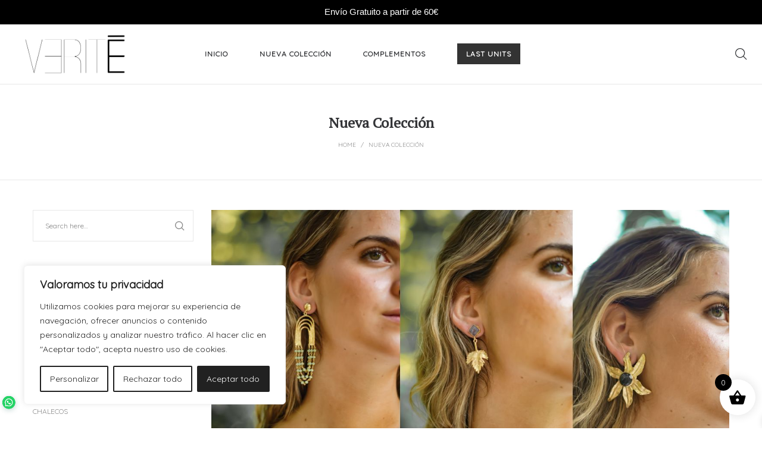

--- FILE ---
content_type: text/html; charset=UTF-8
request_url: https://veritecollection.es/category/nueva-coleccion/
body_size: 46632
content:
<!DOCTYPE html>
<html lang="es">
<head>
	
    <meta charset="UTF-8"/>
    <meta name="viewport" content="width=device-width, initial-scale=1.0, maximum-scale=1.0, user-scalable=no" />
    <!--[if IE]>
    <meta http-equiv="X-UA-Compatible" content="IE=edge,chrome=1"/>
    <![endif]-->
    <link rel="profile" href="http://gmpg.org/xfn/11">
    <link rel="pingback" href="https://veritecollection.es/xmlrpc.php">
    				<script>document.documentElement.className = document.documentElement.className + ' yes-js js_active js'</script>
			<meta name='robots' content='index, follow, max-image-preview:large, max-snippet:-1, max-video-preview:-1' />
	<style>img:is([sizes="auto" i], [sizes^="auto," i]) { contain-intrinsic-size: 3000px 1500px }</style>
	
	<!-- This site is optimized with the Yoast SEO plugin v26.2 - https://yoast.com/wordpress/plugins/seo/ -->
	<title>Nueva Colección archivos - Verité Collection</title>
	<link rel="canonical" href="https://veritecollection.es/category/nueva-coleccion/" />
	<link rel="next" href="https://veritecollection.es/category/nueva-coleccion/page/2/" />
	<meta property="og:locale" content="es_ES" />
	<meta property="og:type" content="article" />
	<meta property="og:title" content="Nueva Colección archivos - Verité Collection" />
	<meta property="og:url" content="https://veritecollection.es/category/nueva-coleccion/" />
	<meta property="og:site_name" content="Verité Collection" />
	<meta name="twitter:card" content="summary_large_image" />
	<!-- / Yoast SEO plugin. -->


<link rel='dns-prefetch' href='//www.googletagmanager.com' />
<link rel='dns-prefetch' href='//capi-automation.s3.us-east-2.amazonaws.com' />
<link rel='dns-prefetch' href='//fonts.googleapis.com' />
<link rel="alternate" type="application/rss+xml" title="Verité Collection &raquo; Feed" href="https://veritecollection.es/feed/" />
<link rel="alternate" type="application/rss+xml" title="Verité Collection &raquo; Feed de los comentarios" href="https://veritecollection.es/comments/feed/" />
<link rel="alternate" type="application/rss+xml" title="Verité Collection &raquo; Categoría Nueva Colección del feed" href="https://veritecollection.es/category/nueva-coleccion/feed/" />
<script type="text/javascript">
/* <![CDATA[ */
window._wpemojiSettings = {"baseUrl":"https:\/\/s.w.org\/images\/core\/emoji\/16.0.1\/72x72\/","ext":".png","svgUrl":"https:\/\/s.w.org\/images\/core\/emoji\/16.0.1\/svg\/","svgExt":".svg","source":{"concatemoji":"https:\/\/veritecollection.es\/wp-includes\/js\/wp-emoji-release.min.js?ver=6.8.3"}};
/*! This file is auto-generated */
!function(s,n){var o,i,e;function c(e){try{var t={supportTests:e,timestamp:(new Date).valueOf()};sessionStorage.setItem(o,JSON.stringify(t))}catch(e){}}function p(e,t,n){e.clearRect(0,0,e.canvas.width,e.canvas.height),e.fillText(t,0,0);var t=new Uint32Array(e.getImageData(0,0,e.canvas.width,e.canvas.height).data),a=(e.clearRect(0,0,e.canvas.width,e.canvas.height),e.fillText(n,0,0),new Uint32Array(e.getImageData(0,0,e.canvas.width,e.canvas.height).data));return t.every(function(e,t){return e===a[t]})}function u(e,t){e.clearRect(0,0,e.canvas.width,e.canvas.height),e.fillText(t,0,0);for(var n=e.getImageData(16,16,1,1),a=0;a<n.data.length;a++)if(0!==n.data[a])return!1;return!0}function f(e,t,n,a){switch(t){case"flag":return n(e,"\ud83c\udff3\ufe0f\u200d\u26a7\ufe0f","\ud83c\udff3\ufe0f\u200b\u26a7\ufe0f")?!1:!n(e,"\ud83c\udde8\ud83c\uddf6","\ud83c\udde8\u200b\ud83c\uddf6")&&!n(e,"\ud83c\udff4\udb40\udc67\udb40\udc62\udb40\udc65\udb40\udc6e\udb40\udc67\udb40\udc7f","\ud83c\udff4\u200b\udb40\udc67\u200b\udb40\udc62\u200b\udb40\udc65\u200b\udb40\udc6e\u200b\udb40\udc67\u200b\udb40\udc7f");case"emoji":return!a(e,"\ud83e\udedf")}return!1}function g(e,t,n,a){var r="undefined"!=typeof WorkerGlobalScope&&self instanceof WorkerGlobalScope?new OffscreenCanvas(300,150):s.createElement("canvas"),o=r.getContext("2d",{willReadFrequently:!0}),i=(o.textBaseline="top",o.font="600 32px Arial",{});return e.forEach(function(e){i[e]=t(o,e,n,a)}),i}function t(e){var t=s.createElement("script");t.src=e,t.defer=!0,s.head.appendChild(t)}"undefined"!=typeof Promise&&(o="wpEmojiSettingsSupports",i=["flag","emoji"],n.supports={everything:!0,everythingExceptFlag:!0},e=new Promise(function(e){s.addEventListener("DOMContentLoaded",e,{once:!0})}),new Promise(function(t){var n=function(){try{var e=JSON.parse(sessionStorage.getItem(o));if("object"==typeof e&&"number"==typeof e.timestamp&&(new Date).valueOf()<e.timestamp+604800&&"object"==typeof e.supportTests)return e.supportTests}catch(e){}return null}();if(!n){if("undefined"!=typeof Worker&&"undefined"!=typeof OffscreenCanvas&&"undefined"!=typeof URL&&URL.createObjectURL&&"undefined"!=typeof Blob)try{var e="postMessage("+g.toString()+"("+[JSON.stringify(i),f.toString(),p.toString(),u.toString()].join(",")+"));",a=new Blob([e],{type:"text/javascript"}),r=new Worker(URL.createObjectURL(a),{name:"wpTestEmojiSupports"});return void(r.onmessage=function(e){c(n=e.data),r.terminate(),t(n)})}catch(e){}c(n=g(i,f,p,u))}t(n)}).then(function(e){for(var t in e)n.supports[t]=e[t],n.supports.everything=n.supports.everything&&n.supports[t],"flag"!==t&&(n.supports.everythingExceptFlag=n.supports.everythingExceptFlag&&n.supports[t]);n.supports.everythingExceptFlag=n.supports.everythingExceptFlag&&!n.supports.flag,n.DOMReady=!1,n.readyCallback=function(){n.DOMReady=!0}}).then(function(){return e}).then(function(){var e;n.supports.everything||(n.readyCallback(),(e=n.source||{}).concatemoji?t(e.concatemoji):e.wpemoji&&e.twemoji&&(t(e.twemoji),t(e.wpemoji)))}))}((window,document),window._wpemojiSettings);
/* ]]> */
</script>
<link rel='stylesheet' id='font-awesome-css' href='https://veritecollection.es/wp-content/plugins/lastudio-core/assets/css/font-awesome.min.css' type='text/css' media='all' />
<style id='font-awesome-inline-css' type='text/css'>
[data-font="FontAwesome"]:before {font-family: 'FontAwesome' !important;content: attr(data-icon) !important;speak: none !important;font-weight: normal !important;font-variant: normal !important;text-transform: none !important;line-height: 1 !important;font-style: normal !important;-webkit-font-smoothing: antialiased !important;-moz-osx-font-smoothing: grayscale !important;}
</style>
<link rel='stylesheet' id='berocket_products_label_style-css' href='https://veritecollection.es/wp-content/plugins/advanced-product-labels-for-woocommerce/css/frontend.css?ver=1.2.9.3' type='text/css' media='all' />
<style id='berocket_products_label_style-inline-css' type='text/css'>

        .berocket_better_labels:before,
        .berocket_better_labels:after {
            clear: both;
            content: " ";
            display: block;
        }
        .berocket_better_labels.berocket_better_labels_image {
            position: absolute!important;
            top: 0px!important;
            bottom: 0px!important;
            left: 0px!important;
            right: 0px!important;
            pointer-events: none;
        }
        .berocket_better_labels.berocket_better_labels_image * {
            pointer-events: none;
        }
        .berocket_better_labels.berocket_better_labels_image img,
        .berocket_better_labels.berocket_better_labels_image .fa,
        .berocket_better_labels.berocket_better_labels_image .berocket_color_label,
        .berocket_better_labels.berocket_better_labels_image .berocket_image_background,
        .berocket_better_labels .berocket_better_labels_line .br_alabel,
        .berocket_better_labels .berocket_better_labels_line .br_alabel span {
            pointer-events: all;
        }
        .berocket_better_labels .berocket_color_label,
        .br_alabel .berocket_color_label {
            width: 100%;
            height: 100%;
            display: block;
        }
        .berocket_better_labels .berocket_better_labels_position_left {
            text-align:left;
            float: left;
            clear: left;
        }
        .berocket_better_labels .berocket_better_labels_position_center {
            text-align:center;
        }
        .berocket_better_labels .berocket_better_labels_position_right {
            text-align:right;
            float: right;
            clear: right;
        }
        .berocket_better_labels.berocket_better_labels_label {
            clear: both
        }
        .berocket_better_labels .berocket_better_labels_line {
            line-height: 1px;
        }
        .berocket_better_labels.berocket_better_labels_label .berocket_better_labels_line {
            clear: none;
        }
        .berocket_better_labels .berocket_better_labels_position_left .berocket_better_labels_line {
            clear: left;
        }
        .berocket_better_labels .berocket_better_labels_position_right .berocket_better_labels_line {
            clear: right;
        }
        .berocket_better_labels .berocket_better_labels_line .br_alabel {
            display: inline-block;
            position: relative;
            top: 0!important;
            left: 0!important;
            right: 0!important;
            line-height: 1px;
        }.berocket_better_labels .berocket_better_labels_position {
                display: flex;
                flex-direction: column;
            }
            .berocket_better_labels .berocket_better_labels_position.berocket_better_labels_position_left {
                align-items: start;
            }
            .berocket_better_labels .berocket_better_labels_position.berocket_better_labels_position_right {
                align-items: end;
            }
            .rtl .berocket_better_labels .berocket_better_labels_position.berocket_better_labels_position_left {
                align-items: end;
            }
            .rtl .berocket_better_labels .berocket_better_labels_position.berocket_better_labels_position_right {
                align-items: start;
            }
            .berocket_better_labels .berocket_better_labels_position.berocket_better_labels_position_center {
                align-items: center;
            }
            .berocket_better_labels .berocket_better_labels_position .berocket_better_labels_inline {
                display: flex;
                align-items: start;
            }
</style>
<style id='wp-emoji-styles-inline-css' type='text/css'>

	img.wp-smiley, img.emoji {
		display: inline !important;
		border: none !important;
		box-shadow: none !important;
		height: 1em !important;
		width: 1em !important;
		margin: 0 0.07em !important;
		vertical-align: -0.1em !important;
		background: none !important;
		padding: 0 !important;
	}
</style>
<link rel='stylesheet' id='wp-block-library-css' href='https://veritecollection.es/wp-includes/css/dist/block-library/style.min.css?ver=6.8.3' type='text/css' media='all' />
<style id='classic-theme-styles-inline-css' type='text/css'>
/*! This file is auto-generated */
.wp-block-button__link{color:#fff;background-color:#32373c;border-radius:9999px;box-shadow:none;text-decoration:none;padding:calc(.667em + 2px) calc(1.333em + 2px);font-size:1.125em}.wp-block-file__button{background:#32373c;color:#fff;text-decoration:none}
</style>
<link rel='stylesheet' id='wp-components-css' href='https://veritecollection.es/wp-includes/css/dist/components/style.min.css?ver=6.8.3' type='text/css' media='all' />
<link rel='stylesheet' id='wp-preferences-css' href='https://veritecollection.es/wp-includes/css/dist/preferences/style.min.css?ver=6.8.3' type='text/css' media='all' />
<link rel='stylesheet' id='wp-block-editor-css' href='https://veritecollection.es/wp-includes/css/dist/block-editor/style.min.css?ver=6.8.3' type='text/css' media='all' />
<link rel='stylesheet' id='popup-maker-block-library-style-css' href='https://veritecollection.es/wp-content/plugins/popup-maker/dist/packages/block-library-style.css?ver=dbea705cfafe089d65f1' type='text/css' media='all' />
<style id='joinchat-button-style-inline-css' type='text/css'>
.wp-block-joinchat-button{border:none!important;text-align:center}.wp-block-joinchat-button figure{display:table;margin:0 auto;padding:0}.wp-block-joinchat-button figcaption{font:normal normal 400 .6em/2em var(--wp--preset--font-family--system-font,sans-serif);margin:0;padding:0}.wp-block-joinchat-button .joinchat-button__qr{background-color:#fff;border:6px solid #25d366;border-radius:30px;box-sizing:content-box;display:block;height:200px;margin:auto;overflow:hidden;padding:10px;width:200px}.wp-block-joinchat-button .joinchat-button__qr canvas,.wp-block-joinchat-button .joinchat-button__qr img{display:block;margin:auto}.wp-block-joinchat-button .joinchat-button__link{align-items:center;background-color:#25d366;border:6px solid #25d366;border-radius:30px;display:inline-flex;flex-flow:row nowrap;justify-content:center;line-height:1.25em;margin:0 auto;text-decoration:none}.wp-block-joinchat-button .joinchat-button__link:before{background:transparent var(--joinchat-ico) no-repeat center;background-size:100%;content:"";display:block;height:1.5em;margin:-.75em .75em -.75em 0;width:1.5em}.wp-block-joinchat-button figure+.joinchat-button__link{margin-top:10px}@media (orientation:landscape)and (min-height:481px),(orientation:portrait)and (min-width:481px){.wp-block-joinchat-button.joinchat-button--qr-only figure+.joinchat-button__link{display:none}}@media (max-width:480px),(orientation:landscape)and (max-height:480px){.wp-block-joinchat-button figure{display:none}}

</style>
<style id='global-styles-inline-css' type='text/css'>
:root{--wp--preset--aspect-ratio--square: 1;--wp--preset--aspect-ratio--4-3: 4/3;--wp--preset--aspect-ratio--3-4: 3/4;--wp--preset--aspect-ratio--3-2: 3/2;--wp--preset--aspect-ratio--2-3: 2/3;--wp--preset--aspect-ratio--16-9: 16/9;--wp--preset--aspect-ratio--9-16: 9/16;--wp--preset--color--black: #000000;--wp--preset--color--cyan-bluish-gray: #abb8c3;--wp--preset--color--white: #ffffff;--wp--preset--color--pale-pink: #f78da7;--wp--preset--color--vivid-red: #cf2e2e;--wp--preset--color--luminous-vivid-orange: #ff6900;--wp--preset--color--luminous-vivid-amber: #fcb900;--wp--preset--color--light-green-cyan: #7bdcb5;--wp--preset--color--vivid-green-cyan: #00d084;--wp--preset--color--pale-cyan-blue: #8ed1fc;--wp--preset--color--vivid-cyan-blue: #0693e3;--wp--preset--color--vivid-purple: #9b51e0;--wp--preset--gradient--vivid-cyan-blue-to-vivid-purple: linear-gradient(135deg,rgba(6,147,227,1) 0%,rgb(155,81,224) 100%);--wp--preset--gradient--light-green-cyan-to-vivid-green-cyan: linear-gradient(135deg,rgb(122,220,180) 0%,rgb(0,208,130) 100%);--wp--preset--gradient--luminous-vivid-amber-to-luminous-vivid-orange: linear-gradient(135deg,rgba(252,185,0,1) 0%,rgba(255,105,0,1) 100%);--wp--preset--gradient--luminous-vivid-orange-to-vivid-red: linear-gradient(135deg,rgba(255,105,0,1) 0%,rgb(207,46,46) 100%);--wp--preset--gradient--very-light-gray-to-cyan-bluish-gray: linear-gradient(135deg,rgb(238,238,238) 0%,rgb(169,184,195) 100%);--wp--preset--gradient--cool-to-warm-spectrum: linear-gradient(135deg,rgb(74,234,220) 0%,rgb(151,120,209) 20%,rgb(207,42,186) 40%,rgb(238,44,130) 60%,rgb(251,105,98) 80%,rgb(254,248,76) 100%);--wp--preset--gradient--blush-light-purple: linear-gradient(135deg,rgb(255,206,236) 0%,rgb(152,150,240) 100%);--wp--preset--gradient--blush-bordeaux: linear-gradient(135deg,rgb(254,205,165) 0%,rgb(254,45,45) 50%,rgb(107,0,62) 100%);--wp--preset--gradient--luminous-dusk: linear-gradient(135deg,rgb(255,203,112) 0%,rgb(199,81,192) 50%,rgb(65,88,208) 100%);--wp--preset--gradient--pale-ocean: linear-gradient(135deg,rgb(255,245,203) 0%,rgb(182,227,212) 50%,rgb(51,167,181) 100%);--wp--preset--gradient--electric-grass: linear-gradient(135deg,rgb(202,248,128) 0%,rgb(113,206,126) 100%);--wp--preset--gradient--midnight: linear-gradient(135deg,rgb(2,3,129) 0%,rgb(40,116,252) 100%);--wp--preset--font-size--small: 13px;--wp--preset--font-size--medium: 20px;--wp--preset--font-size--large: 36px;--wp--preset--font-size--x-large: 42px;--wp--preset--spacing--20: 0.44rem;--wp--preset--spacing--30: 0.67rem;--wp--preset--spacing--40: 1rem;--wp--preset--spacing--50: 1.5rem;--wp--preset--spacing--60: 2.25rem;--wp--preset--spacing--70: 3.38rem;--wp--preset--spacing--80: 5.06rem;--wp--preset--shadow--natural: 6px 6px 9px rgba(0, 0, 0, 0.2);--wp--preset--shadow--deep: 12px 12px 50px rgba(0, 0, 0, 0.4);--wp--preset--shadow--sharp: 6px 6px 0px rgba(0, 0, 0, 0.2);--wp--preset--shadow--outlined: 6px 6px 0px -3px rgba(255, 255, 255, 1), 6px 6px rgba(0, 0, 0, 1);--wp--preset--shadow--crisp: 6px 6px 0px rgba(0, 0, 0, 1);}:where(.is-layout-flex){gap: 0.5em;}:where(.is-layout-grid){gap: 0.5em;}body .is-layout-flex{display: flex;}.is-layout-flex{flex-wrap: wrap;align-items: center;}.is-layout-flex > :is(*, div){margin: 0;}body .is-layout-grid{display: grid;}.is-layout-grid > :is(*, div){margin: 0;}:where(.wp-block-columns.is-layout-flex){gap: 2em;}:where(.wp-block-columns.is-layout-grid){gap: 2em;}:where(.wp-block-post-template.is-layout-flex){gap: 1.25em;}:where(.wp-block-post-template.is-layout-grid){gap: 1.25em;}.has-black-color{color: var(--wp--preset--color--black) !important;}.has-cyan-bluish-gray-color{color: var(--wp--preset--color--cyan-bluish-gray) !important;}.has-white-color{color: var(--wp--preset--color--white) !important;}.has-pale-pink-color{color: var(--wp--preset--color--pale-pink) !important;}.has-vivid-red-color{color: var(--wp--preset--color--vivid-red) !important;}.has-luminous-vivid-orange-color{color: var(--wp--preset--color--luminous-vivid-orange) !important;}.has-luminous-vivid-amber-color{color: var(--wp--preset--color--luminous-vivid-amber) !important;}.has-light-green-cyan-color{color: var(--wp--preset--color--light-green-cyan) !important;}.has-vivid-green-cyan-color{color: var(--wp--preset--color--vivid-green-cyan) !important;}.has-pale-cyan-blue-color{color: var(--wp--preset--color--pale-cyan-blue) !important;}.has-vivid-cyan-blue-color{color: var(--wp--preset--color--vivid-cyan-blue) !important;}.has-vivid-purple-color{color: var(--wp--preset--color--vivid-purple) !important;}.has-black-background-color{background-color: var(--wp--preset--color--black) !important;}.has-cyan-bluish-gray-background-color{background-color: var(--wp--preset--color--cyan-bluish-gray) !important;}.has-white-background-color{background-color: var(--wp--preset--color--white) !important;}.has-pale-pink-background-color{background-color: var(--wp--preset--color--pale-pink) !important;}.has-vivid-red-background-color{background-color: var(--wp--preset--color--vivid-red) !important;}.has-luminous-vivid-orange-background-color{background-color: var(--wp--preset--color--luminous-vivid-orange) !important;}.has-luminous-vivid-amber-background-color{background-color: var(--wp--preset--color--luminous-vivid-amber) !important;}.has-light-green-cyan-background-color{background-color: var(--wp--preset--color--light-green-cyan) !important;}.has-vivid-green-cyan-background-color{background-color: var(--wp--preset--color--vivid-green-cyan) !important;}.has-pale-cyan-blue-background-color{background-color: var(--wp--preset--color--pale-cyan-blue) !important;}.has-vivid-cyan-blue-background-color{background-color: var(--wp--preset--color--vivid-cyan-blue) !important;}.has-vivid-purple-background-color{background-color: var(--wp--preset--color--vivid-purple) !important;}.has-black-border-color{border-color: var(--wp--preset--color--black) !important;}.has-cyan-bluish-gray-border-color{border-color: var(--wp--preset--color--cyan-bluish-gray) !important;}.has-white-border-color{border-color: var(--wp--preset--color--white) !important;}.has-pale-pink-border-color{border-color: var(--wp--preset--color--pale-pink) !important;}.has-vivid-red-border-color{border-color: var(--wp--preset--color--vivid-red) !important;}.has-luminous-vivid-orange-border-color{border-color: var(--wp--preset--color--luminous-vivid-orange) !important;}.has-luminous-vivid-amber-border-color{border-color: var(--wp--preset--color--luminous-vivid-amber) !important;}.has-light-green-cyan-border-color{border-color: var(--wp--preset--color--light-green-cyan) !important;}.has-vivid-green-cyan-border-color{border-color: var(--wp--preset--color--vivid-green-cyan) !important;}.has-pale-cyan-blue-border-color{border-color: var(--wp--preset--color--pale-cyan-blue) !important;}.has-vivid-cyan-blue-border-color{border-color: var(--wp--preset--color--vivid-cyan-blue) !important;}.has-vivid-purple-border-color{border-color: var(--wp--preset--color--vivid-purple) !important;}.has-vivid-cyan-blue-to-vivid-purple-gradient-background{background: var(--wp--preset--gradient--vivid-cyan-blue-to-vivid-purple) !important;}.has-light-green-cyan-to-vivid-green-cyan-gradient-background{background: var(--wp--preset--gradient--light-green-cyan-to-vivid-green-cyan) !important;}.has-luminous-vivid-amber-to-luminous-vivid-orange-gradient-background{background: var(--wp--preset--gradient--luminous-vivid-amber-to-luminous-vivid-orange) !important;}.has-luminous-vivid-orange-to-vivid-red-gradient-background{background: var(--wp--preset--gradient--luminous-vivid-orange-to-vivid-red) !important;}.has-very-light-gray-to-cyan-bluish-gray-gradient-background{background: var(--wp--preset--gradient--very-light-gray-to-cyan-bluish-gray) !important;}.has-cool-to-warm-spectrum-gradient-background{background: var(--wp--preset--gradient--cool-to-warm-spectrum) !important;}.has-blush-light-purple-gradient-background{background: var(--wp--preset--gradient--blush-light-purple) !important;}.has-blush-bordeaux-gradient-background{background: var(--wp--preset--gradient--blush-bordeaux) !important;}.has-luminous-dusk-gradient-background{background: var(--wp--preset--gradient--luminous-dusk) !important;}.has-pale-ocean-gradient-background{background: var(--wp--preset--gradient--pale-ocean) !important;}.has-electric-grass-gradient-background{background: var(--wp--preset--gradient--electric-grass) !important;}.has-midnight-gradient-background{background: var(--wp--preset--gradient--midnight) !important;}.has-small-font-size{font-size: var(--wp--preset--font-size--small) !important;}.has-medium-font-size{font-size: var(--wp--preset--font-size--medium) !important;}.has-large-font-size{font-size: var(--wp--preset--font-size--large) !important;}.has-x-large-font-size{font-size: var(--wp--preset--font-size--x-large) !important;}
:where(.wp-block-post-template.is-layout-flex){gap: 1.25em;}:where(.wp-block-post-template.is-layout-grid){gap: 1.25em;}
:where(.wp-block-columns.is-layout-flex){gap: 2em;}:where(.wp-block-columns.is-layout-grid){gap: 2em;}
:root :where(.wp-block-pullquote){font-size: 1.5em;line-height: 1.6;}
</style>
<link rel='stylesheet' id='topbar-css' href='https://veritecollection.es/wp-content/plugins/top-bar/inc/../css/topbar_style.css?ver=6.8.3' type='text/css' media='all' />
<style id='woocommerce-inline-inline-css' type='text/css'>
.woocommerce form .form-row .required { visibility: visible; }
</style>
<link rel='stylesheet' id='woo-variation-swatches-css' href='https://veritecollection.es/wp-content/plugins/woo-variation-swatches/assets/css/frontend.min.css?ver=1739746882' type='text/css' media='all' />
<style id='woo-variation-swatches-inline-css' type='text/css'>
:root {
--wvs-tick:url("data:image/svg+xml;utf8,%3Csvg filter='drop-shadow(0px 0px 2px rgb(0 0 0 / .8))' xmlns='http://www.w3.org/2000/svg'  viewBox='0 0 30 30'%3E%3Cpath fill='none' stroke='%23ffffff' stroke-linecap='round' stroke-linejoin='round' stroke-width='4' d='M4 16L11 23 27 7'/%3E%3C/svg%3E");

--wvs-cross:url("data:image/svg+xml;utf8,%3Csvg filter='drop-shadow(0px 0px 5px rgb(255 255 255 / .6))' xmlns='http://www.w3.org/2000/svg' width='72px' height='72px' viewBox='0 0 24 24'%3E%3Cpath fill='none' stroke='%23ff0000' stroke-linecap='round' stroke-width='0.6' d='M5 5L19 19M19 5L5 19'/%3E%3C/svg%3E");
--wvs-single-product-item-width:30px;
--wvs-single-product-item-height:30px;
--wvs-single-product-item-font-size:16px}
</style>
<link rel='stylesheet' id='brands-styles-css' href='https://veritecollection.es/wp-content/plugins/woocommerce/assets/css/brands.css?ver=10.3.7' type='text/css' media='all' />
<link rel='stylesheet' id='xoo-wsc-fonts-css' href='https://veritecollection.es/wp-content/plugins/side-cart-woocommerce/assets/css/xoo-wsc-fonts.css?ver=2.7.2' type='text/css' media='all' />
<link rel='stylesheet' id='xoo-wsc-style-css' href='https://veritecollection.es/wp-content/plugins/side-cart-woocommerce/assets/css/xoo-wsc-style.css?ver=2.7.2' type='text/css' media='all' />
<style id='xoo-wsc-style-inline-css' type='text/css'>




.xoo-wsc-ft-buttons-cont a.xoo-wsc-ft-btn, .xoo-wsc-container .xoo-wsc-btn {
	background-color: #000000;
	color: #ffffff;
	border: 2px solid #ffffff;
	padding: 10px 20px;
}

.xoo-wsc-ft-buttons-cont a.xoo-wsc-ft-btn:hover, .xoo-wsc-container .xoo-wsc-btn:hover {
	background-color: #ffffff;
	color: #000000;
	border: 2px solid #000000;
}

 

.xoo-wsc-footer{
	background-color: #ffffff;
	color: #000000;
	padding: 10px 20px;
	box-shadow: 0 -1px 10px #0000001a;
}

.xoo-wsc-footer, .xoo-wsc-footer a, .xoo-wsc-footer .amount{
	font-size: 18px;
}

.xoo-wsc-btn .amount{
	color: #ffffff}

.xoo-wsc-btn:hover .amount{
	color: #000000;
}

.xoo-wsc-ft-buttons-cont{
	grid-template-columns: auto;
}

.xoo-wsc-basket{
	bottom: 12px;
	right: 1px;
	background-color: #ffffff;
	color: #000000;
	box-shadow: 0px 0px 15px 2px #0000001a;
	border-radius: 50%;
	display: flex;
	width: 60px;
	height: 60px;
}


.xoo-wsc-bki{
	font-size: 30px}

.xoo-wsc-items-count{
	top: -9px;
	left: -8px;
}

.xoo-wsc-items-count, .xoo-wsch-items-count{
	background-color: #000000;
	color: #ffffff;
}

.xoo-wsc-container, .xoo-wsc-slider{
	max-width: 365px;
	right: -365px;
	top: 0;bottom: 0;
	bottom: 0;
	font-family: }


.xoo-wsc-cart-active .xoo-wsc-container, .xoo-wsc-slider-active .xoo-wsc-slider{
	right: 0;
}


.xoo-wsc-cart-active .xoo-wsc-basket{
	right: 365px;
}

.xoo-wsc-slider{
	right: -365px;
}

span.xoo-wsch-close {
    font-size: 16px;
}

	.xoo-wsch-top{
		justify-content: center;
	}
	span.xoo-wsch-close {
	    right: 10px;
	}

.xoo-wsch-text{
	font-size: 20px;
}

.xoo-wsc-header{
	color: #000000;
	background-color: #ffffff;
	border-bottom: 2px solid #eee;
	padding: 15px 15px;
}


.xoo-wsc-body{
	background-color: #f8f9fa;
}

.xoo-wsc-products:not(.xoo-wsc-pattern-card), .xoo-wsc-products:not(.xoo-wsc-pattern-card) span.amount, .xoo-wsc-products:not(.xoo-wsc-pattern-card) a{
	font-size: 16px;
	color: #000000;
}

.xoo-wsc-products:not(.xoo-wsc-pattern-card) .xoo-wsc-product{
	padding: 10px 15px;
	margin: 10px 15px;
	border-radius: 5px;
	box-shadow: 0 2px 2px #00000005;
	background-color: #ffffff;
}

.xoo-wsc-sum-col{
	justify-content: center;
}


/** Shortcode **/
.xoo-wsc-sc-count{
	background-color: #000000;
	color: #ffffff;
}

.xoo-wsc-sc-bki{
	font-size: 28px;
	color: #000000;
}
.xoo-wsc-sc-cont{
	color: #000000;
}

.added_to_cart{
	display: none!important;
}

.xoo-wsc-product dl.variation {
	display: block;
}


.xoo-wsc-product-cont{
	padding: 10px 10px;
}

.xoo-wsc-products:not(.xoo-wsc-pattern-card) .xoo-wsc-img-col{
	width: 28%;
}

.xoo-wsc-pattern-card .xoo-wsc-img-col img{
	max-width: 100%;
	height: auto;
}

.xoo-wsc-products:not(.xoo-wsc-pattern-card) .xoo-wsc-sum-col{
	width: 72%;
}

.xoo-wsc-pattern-card .xoo-wsc-product-cont{
	width: 50% 
}

@media only screen and (max-width: 600px) {
	.xoo-wsc-pattern-card .xoo-wsc-product-cont  {
		width: 50%;
	}
}


.xoo-wsc-pattern-card .xoo-wsc-product{
	border: 0;
	box-shadow: 0px 10px 15px -12px #0000001a;
}


.xoo-wsc-sm-front{
	background-color: #eee;
}
.xoo-wsc-pattern-card, .xoo-wsc-sm-front{
	border-bottom-left-radius: 5px;
	border-bottom-right-radius: 5px;
}
.xoo-wsc-pattern-card, .xoo-wsc-img-col img, .xoo-wsc-img-col, .xoo-wsc-sm-back-cont{
	border-top-left-radius: 5px;
	border-top-right-radius: 5px;
}
.xoo-wsc-sm-back{
	background-color: #fff;
}
.xoo-wsc-pattern-card, .xoo-wsc-pattern-card a, .xoo-wsc-pattern-card .amount{
	font-size: 16px;
}

.xoo-wsc-sm-front, .xoo-wsc-sm-front a, .xoo-wsc-sm-front .amount{
	color: #000;
}

.xoo-wsc-sm-back, .xoo-wsc-sm-back a, .xoo-wsc-sm-back .amount{
	color: #000;
}


.magictime {
    animation-duration: 0.5s;
}



span.xoo-wsch-items-count{
	height: 20px;
	line-height: 20px;
	width: 20px;
}

span.xoo-wsch-icon{
	font-size: 30px
}

.xoo-wsc-smr-del{
	font-size: 16px
}
</style>
<link rel='stylesheet' id='js_composer_front-css' href='https://veritecollection.es/wp-content/plugins/js_composer/assets/css/js_composer.min.css?ver=8.4.1' type='text/css' media='all' />
<link rel='stylesheet' id='negan-google_fonts-css' href='//fonts.googleapis.com/css?family=Quicksand:regular%7CPT%20Serif:regular%7CQuicksand:regular' type='text/css' media='all' />
<link rel='stylesheet' id='animate-css-css' href='https://veritecollection.es/wp-content/themes/negan/assets/css/animate.min.css' type='text/css' media='all' />
<link rel='stylesheet' id='negan-theme-css' href='https://veritecollection.es/wp-content/themes/negan/style.css?ver=1.5.1' type='text/css' media='all' />
<style id='negan-theme-inline-css' type='text/css'>
.site-loading .la-image-loading {opacity: 1;visibility: visible}.la-image-loading.spinner-custom .content {width: 100px;margin-top: -50px;height: 100px;margin-left: -50px;text-align: center}.la-image-loading.spinner-custom .content img {width: auto;margin: 0 auto}.site-loading #page.site {opacity: 0;transition: all .3s ease-in-out}#page.site {opacity: 1}.la-image-loading {opacity: 0;position: fixed;z-index: 999999;left: 0;top: 0;right: 0;bottom: 0;background-color: #fff;overflow: hidden;transition: all .3s ease-in-out;-webkit-transition: all .3s ease-in-out;visibility: hidden}.la-image-loading .content {position: absolute;width: 50px;height: 50px;top: 50%;left: 50%;margin-left: -25px;margin-top: -25px}.la-image-loading .la-loader.spinner4 > div,.la-image-loading .la-loader.spinner3 > div,.la-image-loading .la-loader.spinner2,.la-image-loading .la-loader.spinner1{background-color: #35d56a}.section-page-header{color: #8a8a8a;background-repeat: repeat;background-position: left top;background-attachment: scroll}.section-page-header .page-title{color: #343538}.section-page-header a{color: #8a8a8a}.section-page-header a:hover{color: #dcb86c}.section-page-header .page-header-inner{padding-top: 25px;padding-bottom: 25px}@media(min-width: 768px){.section-page-header .page-header-inner{padding-top: 25px;padding-bottom: 25px}}@media(min-width: 992px){.section-page-header .page-header-inner{padding-top: 50px;padding-bottom: 50px}}body.negan-body{font-size: 12px;background-repeat: repeat;background-position: left top;background-attachment: scroll;background-color: #fff}body.negan-body.body-boxed #page.site{width: 1230px;max-width: 100%;margin-left: auto;margin-right: auto;background-repeat: repeat;background-position: left top;background-attachment: scroll}#masthead_aside,.site-header .site-header-inner{background-repeat: repeat;background-position: left top;background-color: #fff}.enable-header-transparency .site-header:not(.is-sticky) .site-header-inner{background-repeat: repeat;background-position: left top;background-color: rgba(0,0,0,0)}.site-footer{background-repeat: repeat;background-position: left top;background-color: #f2f2f2}.open-newsletter-popup .lightcase-inlineWrap{background-repeat: repeat;background-position: left top;background-attachment: scroll}.site-header .site-branding a{height: 100px;line-height: 100px}.site-header .header-right,.site-header .header-middle{padding-top: 30px;padding-bottom: 30px}.site-header .mega-menu > li:hover > .popup{margin-top: 30px}.enable-header-sticky .site-header.is-sticky .site-branding a{height: 80px;line-height: 80px}.enable-header-sticky .site-header.is-sticky .header-middle,.enable-header-sticky .site-header.is-sticky .header-right{padding-top: 20px;padding-bottom: 20px}.enable-header-sticky .site-header.is-sticky .mega-menu > li:hover > .popup{margin-top: 20px}@media(min-width: 992px){.site-header-mobile .site-branding a{height: 100px;line-height: 100px}.site-header-mobile .header-main .header-right{padding-top: 30px;padding-bottom: 30px}}@media(max-width: 991px){.site-header-mobile .site-branding a{height: 80px;line-height: 80px}.site-header-mobile .header-component-inner{padding-top: 20px;padding-bottom: 20px}.site-header-mobile.is-sticky .site-branding a{height: 70px;line-height: 70px}.site-header-mobile.is-sticky .header-component-inner{padding-top: 15px;padding-bottom: 15px}}#yith-wcwl-form table .button {display: inline-block !important;background: #343538;color: #fff;border-radius: 0;padding: 10px 15px}#yith-wcwl-form table .button:hover{background: #343538}.header-v3 .site-header__nav-primary{background-color: #000}.product_item--category-link,.blog_item--category-link, .entry-thumbnail.format-quote .format-quote-content, .author-info__name span, .single-post-detail .comment-text .description, .woocommerce-Reviews .comment_container .description, .portfolio-single-page .entry-tax-list, .elm-countdown.elm-countdown-style-1 .countdown-section .countdown-period, .block_heading--subtitle,.la-blockquote.style-1,.la-blockquote.style-2,.testimonial_item--excerpt,.subscribe-style-02 .yikes-easy-mc-form .yikes-easy-mc-email,.vc_cta3-container .la-cta-01.vc_cta3 h4,.three-font-family,.highlight-font-family {font-family: "Quicksand"}h1,.h1, h2,.h2, h3,.h3, h4,.h4, h5,.h5, h6,.h6, .title-xlarge, .mega-menu .mm-popup-wide .inner > ul.sub-menu > li > a, .hover-box-icon .la-sc-icon-boxes a, .la-stats-counter.about-counter .icon-value, .la-pricing-table-wrap.style-4 .la-pricing-table .pricing-heading, .la-pricing-table-wrap.style-4 .la-pricing-table .price-box .price-value, .la-pricing-table-wrap.style-4 .la-pricing-table .pricing-action a, .heading-font-family {font-family: "PT Serif"}body, .la-blockquote.style-1 footer, .la-blockquote.style-2 footer {font-family: "Quicksand"}.background-color-primary, .slick-slider .slick-dots li:hover button,.slick-slider .slick-dots .slick-active button, .wc-toolbar .wc-ordering ul li:hover a, .wc-toolbar .wc-ordering ul li.active a, .header__action--cart > a .la-cart-count, .site-main-nav .main-menu > li > a:after, .header5-fallback-inner .dl-menuwrapper li:not(.dl-back) > a .mm-text:before, .dl-menu .tip.hot,.mega-menu .tip.hot,.menu .tip.hot, .comment-form .form-submit .submit, .social-media-link.style-round a:hover, .social-media-link.style-square a:hover, .social-media-link.style-circle a:hover, .social-media-link.style-outline a:hover, .banner-type-hover_effect .banner--link-overlay:after, [class*="vc_tta-la-"] .tabs-la-4 .vc_tta-tabs-list li a:after,[class*="vc_tta-la-"] .tabs-la-2 .vc_tta-tabs-list li a:after,[class*="vc_tta-la-"] .tabs-la-1 .vc_tta-tabs-list li a:after, .la-sc-icon-boxes .box-icon-style-square span,.la-sc-icon-boxes .box-icon-style-circle span,.la-sc-icon-boxes .box-icon-style-round span, .la-newsletter-popup .yikes-easy-mc-form .yikes-easy-mc-submit-button:hover, .portfolios-loop.pf-style-2 .entry-title:after, .portfolios-loop.pf-style-3 .item--link-overlay, .portfolios-loop.pf-style-4 .item--info, .la-pricing-table-wrap.style-1 .pricing-action a:hover, .la-pricing-table-wrap.style-1.is_box_featured .pricing-action a, .la-pricing-table-wrap.style-2 .la-pricing-table .pricing-heading, .la-pricing-table-wrap.style-2 .la-pricing-table .pricing-action, .la-pricing-table-wrap.style-3 .la-pricing-table .pricing-heading-wrap, .la-pricing-table-wrap.style-4 .la-pricing-table:hover .pricing-action a, .la-timeline-wrap.style-1 .timeline-block .timeline-dot, .la-woo-product-gallery .woocommerce-product-gallery__trigger, .product--summary .single_add_to_cart_button:hover, .wc-tabs li a:after, .registration-form .button, .la-loader.spinner1, .la-loader.spinner2, .la-loader.spinner3 .bounce1,.la-loader.spinner3 .bounce2,.la-loader.spinner3 .bounce3, .la-loader.spinner4 .dot1,.la-loader.spinner4 .dot2, .socials-color a:hover {background-color: #343538}.background-color-secondary, .la-pagination ul .page-numbers.current, .slick-slider .slick-dots button, #header_aside .btn-aside-toggle, .entry-thumbnail-with-effect .item--overlay, .comment-form .form-submit .submit:hover, .portfolio-single-page .entry-tax-list:after, .social-media-link.style-round a, .social-media-link.style-square a, .social-media-link.style-circle a, .la-newsletter-popup .yikes-easy-mc-form .yikes-easy-mc-submit-button, .product--summary .single_add_to_cart_button {background-color: #343538}.background-color-body {background-color: #8a8a8a}.background-color-border {background-color: #e8e8e8}a:focus, a:hover, .search-form .search-button:hover, .slick-slider button.slick-arrow:hover, .vertical-style ul li:hover a, .vertical-style ul li.active a, .filter-style-2 ul li:hover a, .filter-style-2 ul li.active a, .wc-toolbar .wc-view-toggle .active, .wc-toolbar .wc-view-count li.active, .widget.widget_product_tag_cloud a.selected,.widget.product-sort-by .active a,.widget.widget_layered_nav .chosen a,.widget.la-price-filter-list a.actived, .widget_recent_comments li.recentcomments a, .product_list_widget a:hover, #header_aside .btn-aside-toggle:hover, .header5-fallback .btn-aside-toggle:hover, .dl-menu .tip.hot .tip-arrow:before,.mega-menu .tip.hot .tip-arrow:before,.menu .tip.hot .tip-arrow:before, .blog_item--meta a:hover, .entry-meta-footer .social--sharing a:hover, .portfolio-single-page .portfolio-social-links .social--sharing a:hover, body .vc_toggle.vc_toggle_default.vc_toggle_active .vc_toggle_title h4, .wpb-js-composer [class*="vc_tta-la-"] .vc_active .vc_tta-panel-heading .vc_tta-panel-title, [class*="vc_tta-la-"] .tabs-la-1 .vc_tta-tabs-list li:hover > a,[class*="vc_tta-la-"] .tabs-la-1 .vc_tta-tabs-list li.vc_active > a, .la-sc-icon-boxes .box-icon-style-simple span, .hover-box-icon .la-sc-icon-boxes:hover a:hover, .subscribe-style-01 .yikes-easy-mc-form .yikes-easy-mc-submit-button:hover, .subscribe-style-04 .yikes-easy-mc-form .yikes-easy-mc-submit-button:hover, .wpb-js-composer .vc_tta.vc_tta-accordion.vc_tta-style-la-2 .vc_tta-panel.vc_active .vc_tta-panel-title, .la-pricing-table .wrap-icon .icon-inner, .la-pricing-table-wrap.style-1 .pricing-heading, .la-pricing-table-wrap.style-1 .pricing-action a, .la-pricing-table-wrap.style-2 .la-pricing-table .wrap-icon .icon-inner, .la-pricing-table-wrap.style-4 .la-pricing-table .pricing-heading, .la-timeline-wrap.style-1 .timeline-block .timeline-subtitle, .product_item .price ins, .products-list .product_item .product_item--info .add_compare:hover,.products-list .product_item .product_item--info .add_wishlist:hover, .product--summary .product_meta a:hover, .product--summary .social--sharing a:hover, .product--summary .add_compare:hover,.product--summary .add_wishlist:hover, .cart-collaterals .woocommerce-shipping-calculator .button:hover,.cart-collaterals .la-coupon .button:hover, .woocommerce-MyAccount-navigation li.is-active a {color: #343538}.text-color-primary {color: #343538 !important}.swatch-wrapper:hover, .swatch-wrapper.selected, .social-media-link.style-outline a:hover, .la-headings .la-line, .wpb-js-composer .vc_tta.vc_tta-accordion.vc_tta-style-la-3 .vc_tta-panel.vc_active, .la-pricing-table-wrap.style-1 .pricing-action a:hover, .la-pricing-table-wrap.style-1.is_box_featured .pricing-action a, .la-pricing-table-wrap.style-4 .la-pricing-table .pricing-action a, .la-pricing-table-wrap.style-4 .la-pricing-table:hover .pricing-action a, .la-woo-thumbs .la-thumb.slick-current:before {border-color: #343538}.border-color-primary {border-color: #343538 !important}.la-pricing-table-wrap.style-3 .la-pricing-table .pricing-heading-wrap:after {border-top-color: #343538}.border-top-color-primary {border-top-color: #343538 !important}.hover-box-icon .la-sc-icon-boxes:hover {border-bottom-color: #343538}.border-bottom-color-primary {border-bottom-color: #343538 !important}.border-left-color-primary {border-left-color: #343538 !important}.border-right-color-primary {border-right-color: #343538 !important}.la-pagination ul .page-numbers, .filter-style-1 ul li:hover a, .filter-style-1 ul li.active a,.filter-style-default ul li:hover a,.filter-style-default ul li.active a, .filter-style-2 ul li a, .woocommerce-message,.woocommerce-error,.woocommerce-info, .form-row label, div.quantity, .product_list_widget a, .product_list_widget .amount, .sidebar-inner ul.menu li.current-cat > a, .sidebar-inner ul.menu li.current-cat-parent > a, .sidebar-inner ul.menu li.open > a, .sidebar-inner ul.menu li:hover > a, .tags-list a, .entry-meta-footer .social--sharing a, .author-info__name a, .post-navigation .post-title, .la-instagram-title, .commentlist .comment-meta .comment-reply-link:hover, .comment-form label, .woocommerce-Reviews .comment_container .meta .woocommerce-review__author, .portfolio-single-page .portfolio-social-links .social--sharing, .portfolio-single-page .portfolio-meta-data .meta-item [class*="negan-icon"], .la-blockquote.style-2, .la-members--style-2 .item--social, [class*="vc_tta-la-"] .vc_tta-tabs-list li:hover > a,[class*="vc_tta-la-"] .vc_tta-tabs-list li.vc_active > a, [class*="vc_tta-la-"] .tabs-la-1 .vc_tta-tabs-list li a, [class*="vc_tta-la-"] .tabs-la-2 .vc_tta-tabs-list li:hover > a,[class*="vc_tta-la-"] .tabs-la-2 .vc_tta-tabs-list li.vc_active > a, .testimonial_item--title-role, .la_testimonials--style-2 .testimonial_item, .hover-box-icon .la-sc-icon-boxes:hover a, .cf7-style-01 .wpcf7-form-control-wrap .wpcf7-select,.cf7-style-01 .wpcf7-form-control-wrap .wpcf7-text,.cf7-style-01 .wpcf7-form-control-wrap .wpcf7-textarea, .la-newsletter-popup, .la-newsletter-popup .yikes-easy-mc-form .yikes-easy-mc-email:focus, .subscribe-style-01 .yikes-easy-mc-form .yikes-easy-mc-email:focus, .subscribe-style-01 .yikes-easy-mc-form .yikes-easy-mc-submit-button, .subscribe-style-03 .yikes-easy-mc-form, .subscribe-style-04 .yikes-easy-mc-form .yikes-easy-mc-email:focus, .subscribe-style-04 .yikes-easy-mc-form .yikes-easy-mc-submit-button, .countdown-amount, .products-list .product_item .product_item--info .add_compare,.products-list .product_item .product_item--info .add_wishlist, .la-woo-thumbs .slick-arrow, .product--summary .product_meta a, .product--summary .product_meta_sku_wrapper, .product--summary .social--sharing a, .product--summary .group_table label, .product--summary .variations td, .product--summary .add_compare,.product--summary .add_wishlist, .product--summary .add_compare:hover:after,.product--summary .add_wishlist:hover:after, .wc-tabs li a, .wc-tab .wc-tab-title, .shop_table td.product-price,.shop_table td.product-subtotal, .shop_table .product-name a, .cart-collaterals .shop_table, .cart-collaterals .woocommerce-shipping-calculator .button,.cart-collaterals .la-coupon .button, .woocommerce > p.cart-empty:before, table.woocommerce-checkout-review-order-table, .wc_payment_methods .wc_payment_method label {color: #343538}.text-color-secondary {color: #343538 !important}input:focus, select:focus, textarea:focus, .la-pagination ul .page-numbers.current, .la-pagination ul .page-numbers:hover {border-color: #343538}.border-color-secondary {border-color: #343538 !important}.border-top-color-secondary {border-top-color: #343538 !important}.border-bottom-color-secondary {border-bottom-color: #343538 !important}.border-left-color-secondary {border-left-color: #343538 !important}.border-right-color-secondary {border-right-color: #343538 !important}h1,.h1, h2,.h2, h3,.h3, h4,.h4, h5,.h5, h6,.h6, .title-xlarge, table th {color: #343538}.text-color-heading {color: #343538 !important}.border-color-heading {border-color: #343538 !important}.border-top-color-heading {border-top-color: #343538 !important}.border-bottom-color-heading {border-bottom-color: #343538 !important}.border-left-color-heading {border-left-color: #343538 !important}.border-right-color-heading {border-right-color: #343538 !important}.star-rating, .product .product-price del,.product .price del, .wc-toolbar .wc-view-count ul, .product_item--category-link a,.blog_item--category-link a, .blog_item--meta [class*="fa-"] {color: #9d9d9d}.text-color-three {color: #9d9d9d !important}.border-color-three {border-color: #9d9d9d !important}.border-top-color-three {border-top-color: #9d9d9d !important}.border-bottom-color-three {border-bottom-color: #9d9d9d !important}.border-left-color-three {border-left-color: #9d9d9d !important}.border-right-color-three {border-right-color: #9d9d9d !important}body, .la-newsletter-popup .yikes-easy-mc-form .yikes-easy-mc-email, .subscribe-style-01 .yikes-easy-mc-form .yikes-easy-mc-email, .subscribe-style-04 .yikes-easy-mc-form .yikes-easy-mc-email, table.woocommerce-checkout-review-order-table .variation,table.woocommerce-checkout-review-order-table .product-quantity {color: #8a8a8a}.text-color-body {color: #8a8a8a !important}.border-color-body {border-color: #8a8a8a !important}.border-top-color-body {border-top-color: #8a8a8a !important}.border-bottom-color-body {border-bottom-color: #8a8a8a !important}.border-left-color-body {border-left-color: #8a8a8a !important}.border-right-color-body {border-right-color: #8a8a8a !important}input, select, textarea, table,table th,table td, .share-links a, .select2-container .select2-selection--single, .wc-toolbar .wc-ordering, .wc-toolbar .wc-ordering ul, .swatch-wrapper, .widget_shopping_cart_content .total, .calendar_wrap caption, .widget-border.widget, .widget-border-bottom.widget, .section-page-header, .sidebar-inner .widget_archive .menu li a, .sidebar-inner .widget_tag_cloud .tagcloud a, .blog-main-loop.blog-list_1 .blog_item--inner, .showposts-loop.search-main-loop .item-inner, .single-post-detail .comments-area .comment-text, .la-blockquote.style-2, .la-blockquote.style-2 footer, .social-media-link.style-outline a, body .vc_toggle.vc_toggle_default, .la-newsletter-popup .yikes-easy-mc-form .yikes-easy-mc-email, .subscribe-style-01 .yikes-easy-mc-form .yikes-easy-mc-email, .subscribe-style-04 .yikes-easy-mc-form .yikes-easy-mc-email, .wpb-js-composer .vc_tta.vc_tta-accordion.vc_tta-style-la-1 .vc_tta-panel-title, .wpb-js-composer .vc_tta.vc_tta-accordion.vc_tta-style-la-3 .vc_tta-panel, .la-pricing-table-wrap.style-1 .package-featured li, .la-pricing-table-wrap.style-2 .la-pricing-table, .la-pricing-table-wrap.style-3 .la-pricing-table, .la-timeline-wrap.style-1 .timeline-line, .la-timeline-wrap.style-2 .timeline-title:after, .la-p-single-wrap:not(.la-p-single-3) .la-wc-tabs-wrapper.active-sidebar-p-s-block .wc-tabs-wrapper, .shop_table.cart td {border-color: #e8e8e8}.border-color {border-color: #e8e8e8 !important}.border-top-color {border-top-color: #e8e8e8 !important}.border-bottom-color {border-bottom-color: #e8e8e8 !important}.border-left-color {border-left-color: #e8e8e8 !important}.border-right-color {border-right-color: #e8e8e8 !important}h1, .h1, h2, .h2, h3, .h3, h4, .h4, h5, .h5, h6, .h6, .title-xlarge {font-weight: 700}.btn {color: #fff;background-color: #343538}.btn:hover {background-color: #343538;color: #fff}.btn.btn-primary {background-color: #343538;color: #fff}.btn.btn-primary:hover {color: #fff;background-color: #343538}.btn.btn-outline {border-color: #e8e8e8;color: #343538}.btn.btn-outline:hover {color: #fff;background-color: #343538;border-color: #343538}.btn.btn-style-flat.btn-color-primary {background-color: #343538}.btn.btn-style-flat.btn-color-primary:hover {background-color: #343538}.btn.btn-style-flat.btn-color-white {background-color: #fff;color: #343538}.btn.btn-style-flat.btn-color-white:hover {color: #fff;background-color: #343538}.btn.btn-style-flat.btn-color-white2 {background-color: #fff;color: #343538}.btn.btn-style-flat.btn-color-white2:hover {color: #fff;background-color: #343538}.btn.btn-style-flat.btn-color-gray {background-color: #8a8a8a}.btn.btn-style-flat.btn-color-gray:hover {background-color: #343538}.btn.btn-style-outline:hover {border-color: #343538;background-color: #343538;color: #fff}.btn.btn-style-outline.btn-color-black {border-color: #343538;color: #343538}.btn.btn-style-outline.btn-color-black:hover {border-color: #343538;background-color: #343538;color: #fff}.btn.btn-style-outline.btn-color-primary {border-color: #343538;color: #343538}.btn.btn-style-outline.btn-color-primary:hover {border-color: #343538;background-color: #343538;color: #fff}.btn.btn-style-outline.btn-color-white {border-color: #fff;color: #fff}.btn.btn-style-outline.btn-color-white:hover {border-color: #343538;background-color: #343538;color: #fff}.btn.btn-style-outline.btn-color-white2 {border-color: rgba(255, 255, 255, 0.5);color: #fff}.btn.btn-style-outline.btn-color-white2:hover {border-color: #343538;background-color: #343538;color: #fff}.btn.btn-style-outline.btn-color-gray {border-color: #9d9d9d;color: #343538}.btn.btn-style-outline.btn-color-gray:hover {border-color: #343538;background-color: #343538;color: #fff}.elm-loadmore-ajax a {color: #343538}.elm-loadmore-ajax a:hover {background-color: #343538;border-color: #343538;color: #fff}.btn.btn-outline-top-3 {border-width: 3px 0 0;padding: 0;background-color: transparent !important;border-color: #343538 !important;color: inherit !important;margin-top: 15px}.btn.btn-outline-top-3:hover {color: #343538 !important}.btn.btn-color-black.btn-align-center.btn-size-lg.btn-style-outline {font-weight: normal}.btn.btn-color-black.btn-align-center.btn-size-lg.btn-style-outline:not(:hover) {border-color: #e2dcd5}center > p > a.button,.form-row [name="apply_for_vendor_submit"],.products-list .product_item .product_item--info .add_to_cart_button,.place-order .button,.wc-proceed-to-checkout .button,.widget_shopping_cart_content .button,.woocommerce-MyAccount-content form .button,.lost_reset_password .button,form.register .button,.checkout_coupon .button,.woocomerce-form .button {background-color: #343538;border-color: #343538;color: #fff}center > p > a.button:hover,.form-row [name="apply_for_vendor_submit"]:hover,.products-list .product_item .product_item--info .add_to_cart_button:hover,.place-order .button:hover,.wc-proceed-to-checkout .button:hover,.widget_shopping_cart_content .button:hover,.woocommerce-MyAccount-content form .button:hover,.lost_reset_password .button:hover,form.register .button:hover,.checkout_coupon .button:hover,.woocomerce-form .button:hover {background-color: #343538;border-color: #343538;color: #fff}.wcvendors-pro-dashboard-wrapper .wcv-button,.wcvendors-pro-dashboard-wrapper .button {background-color: #343538 !important;border-color: #343538 !important;color: #fff !important}.wcvendors-pro-dashboard-wrapper .wcv-button:hover,.wcvendors-pro-dashboard-wrapper .button:hover {background-color: #343538 !important;border-color: #343538 !important;color: #fff !important}.shop_table.cart td.actions .button {background-color: transparent;color: #343538;border-color: #e8e8e8}.shop_table.cart td.actions .button:hover {color: #fff;background-color: #343538;border-color: #343538}.widget_price_filter .button {color: #fff;background-color: #343538}.widget_price_filter .button:hover {color: #fff;background-color: #343538}#masthead_aside,#header_aside {background-color: #fff;color: #343538}#masthead_aside h1, #masthead_aside .h1, #masthead_aside h2, #masthead_aside .h2, #masthead_aside h3, #masthead_aside .h3, #masthead_aside h4, #masthead_aside .h4, #masthead_aside h5, #masthead_aside .h5, #masthead_aside h6, #masthead_aside .h6, #masthead_aside .title-xlarge,#header_aside h1,#header_aside .h1,#header_aside h2,#header_aside .h2,#header_aside h3,#header_aside .h3,#header_aside h4,#header_aside .h4,#header_aside h5,#header_aside .h5,#header_aside h6,#header_aside .h6,#header_aside .title-xlarge {color: #343538}#masthead_aside ul:not(.sub-menu) > li > a,#header_aside ul:not(.sub-menu) > li > a {color: #343538}#masthead_aside ul:not(.sub-menu) > li:hover > a,#header_aside ul:not(.sub-menu) > li:hover > a {color: #343538}.header--aside .header__action--account-menu .menu {background-color: #fff}.header--aside .header__action > a {color: #343538}.header--aside .header__action:hover > a {color: #343538}ul.mega-menu .popup li > a {color: #8a8a8a;background-color: rgba(0,0,0,0)}ul.mega-menu .popup li:hover > a {color: #343538;background-color: rgba(0,0,0,0)}ul.mega-menu .popup li.active > a {color: #343538;background-color: rgba(0,0,0,0)}ul.mega-menu .popup > .inner,ul.mega-menu .mm-popup-wide .inner > ul.sub-menu > li li ul.sub-menu,ul.mega-menu .mm-popup-narrow ul ul {background-color: #fff}ul.mega-menu .mm-popup-wide .inner > ul.sub-menu > li li li:hover > a,ul.mega-menu .mm-popup-narrow li.menu-item:hover > a {color: #343538;background-color: rgba(0,0,0,0)}ul.mega-menu .mm-popup-wide .inner > ul.sub-menu > li li li.active > a,ul.mega-menu .mm-popup-narrow li.menu-item.active > a {color: #343538;background-color: rgba(0,0,0,0)}ul.mega-menu .mm-popup-wide .inner > ul.sub-menu > li > a {color: #343538}.site-main-nav .main-menu > li > a {color: #343538;background-color: rgba(0,0,0,0)}.site-main-nav .main-menu > li.active > a,.site-main-nav .main-menu > li:hover > a {color: #343538;background-color: rgba(0,0,0,0)}.site-main-nav .main-menu > li.active:before,.site-main-nav .main-menu > li:hover:before {background-color: rgba(0,0,0,0)}.site-header .header__action > a {color: #343538}.site-header .header__action:hover > a {color: #343538}.site-header-top {background-color: rgba(0,0,0,0);color: rgba(255,255,255,0.2)}.site-header-top .la-contact-item,.site-header-top .menu li > a {color: #fff}.site-header-top .la-contact-item a:hover,.site-header-top .menu li:hover > a {color: #343538}.enable-header-transparency .site-header:not(.is-sticky) .header__action > a {color: #fff}.enable-header-transparency .site-header:not(.is-sticky) .header__action:hover > a {color: #343538}.enable-header-transparency .site-header:not(.is-sticky) .site-main-nav .main-menu > li > a {color: #fff;background-color: rgba(0,0,0,0)}.enable-header-transparency .site-header:not(.is-sticky) .site-main-nav .main-menu > li.active > a,.enable-header-transparency .site-header:not(.is-sticky) .site-main-nav .main-menu > li:hover > a {color: #343538;background-color: rgba(0,0,0,0)}.enable-header-transparency .site-header:not(.is-sticky) .site-main-nav .main-menu > li.active:before,.enable-header-transparency .site-header:not(.is-sticky) .site-main-nav .main-menu > li:hover:before {background-color: rgba(0,0,0,0)}.site-header-top .header_component .component-target {color: rgba(255,255,255,0.2)}.site-header-top .header_component a.component-target {color: #fff}.site-header-top .header_component:hover a.component-target {color: #343538}.site-header-top .header_component:hover a.component-target .component-target-text {color: #343538}.site-header-top .header_component.la_com_action--dropdownmenu-text:hover .component-target,.site-header-top .header_component.la_com_action--linktext:hover .component-target {color: #fff}.site-header-top .header_component.la_com_action--dropdownmenu-text:hover .component-target .component-target-text,.site-header-top .header_component.la_com_action--linktext:hover .component-target .component-target-text {color: #343538}.site-header-mobile .site-header-inner {background-color: #fff}.site-header-mobile .la_compt_iem > .component-target,.site-header-mobile .header__action > a {color: #8a8a8a}.site-header-mobile .mobile-menu-wrap {background-color: #fff}.site-header-mobile .mobile-menu-wrap .dl-menuwrapper ul {background: #fff;border-color: #e8e8e8}.site-header-mobile .mobile-menu-wrap .dl-menuwrapper li {border-color: #e8e8e8}.site-header-mobile .mobile-menu-wrap .dl-menu > li > a {color: #343538;background-color: rgba(0,0,0,0)}.site-header-mobile .mobile-menu-wrap .dl-menu > li:hover > a {color: #343538;background-color: rgba(0,0,0,0)}.site-header-mobile .mobile-menu-wrap .dl-menu ul > li > a {color: #343538;background-color: rgba(0,0,0,0)}.site-header-mobile .mobile-menu-wrap .dl-menu ul > li:hover > a {color: #fff;background-color: #343538}.cart-flyout {background-color: #fff;color: #343538}.cart-flyout .cart-flyout__heading {color: #343538;font-family: "PT Serif"}.cart-flyout .product_list_widget a {color: #343538}.cart-flyout .product_list_widget a:hover {color: #343538}.cart-flyout .widget_shopping_cart_content .total {color: #343538}.site-footer {color: #000000}.site-footer a {color: #000000}.site-footer a:hover {color: #000000}.site-footer .widget .widget-title {color: #000000}.site-header-mobile .mobile-menu-wrap .dl-menu {border-width: 1px;border-style: solid;box-shadow: 0 6px 12px rgba(0, 0, 0, 0.076);-webkit-box-shadow: 0 6px 12px rgba(0, 0, 0, 0.076)}.site-header-mobile .mobile-menu-wrap .dl-menu li {border-width: 1px 0 0;border-style: solid}.site-header-mobile .mobile-menu-wrap .dl-menuwrapper li.dl-subviewopen,.site-header-mobile .mobile-menu-wrap .dl-menuwrapper li.dl-subview,.site-header-mobile .mobile-menu-wrap .dl-menuwrapper li:first-child {border-top-width: 0}.wpb-js-composer [class*="vc_tta-la-"] .vc_tta-panel-heading .vc_tta-panel-title .vc_tta-icon {margin-right: 10px}.la-myaccount-page .la_tab_control li.active a,.la-myaccount-page .la_tab_control li:hover a,.la-myaccount-page .ywsl-label {color: #343538}.la-myaccount-page .btn-create-account:hover {color: #fff;background-color: #343538;border-color: #343538}@media (max-width: 767px) {.la-advanced-product-filters {background-color: #fff;color: #343538}.la-advanced-product-filters .widget-title {color: #343538}.la-advanced-product-filters a {color: #343538}.la-advanced-product-filters a:hover {color: #343538}}
</style>
<link rel='stylesheet' id='woo_discount_pro_style-css' href='https://veritecollection.es/wp-content/plugins/woo-discount-rules-pro/Assets/Css/awdr_style.css?ver=2.4.3' type='text/css' media='all' />
<script type="text/javascript" id="woocommerce-google-analytics-integration-gtag-js-after">
/* <![CDATA[ */
/* Google Analytics for WooCommerce (gtag.js) */
					window.dataLayer = window.dataLayer || [];
					function gtag(){dataLayer.push(arguments);}
					// Set up default consent state.
					for ( const mode of [{"analytics_storage":"denied","ad_storage":"denied","ad_user_data":"denied","ad_personalization":"denied","region":["AT","BE","BG","HR","CY","CZ","DK","EE","FI","FR","DE","GR","HU","IS","IE","IT","LV","LI","LT","LU","MT","NL","NO","PL","PT","RO","SK","SI","ES","SE","GB","CH"]}] || [] ) {
						gtag( "consent", "default", { "wait_for_update": 500, ...mode } );
					}
					gtag("js", new Date());
					gtag("set", "developer_id.dOGY3NW", true);
					gtag("config", "UA-183743177-1", {"track_404":true,"allow_google_signals":true,"logged_in":false,"linker":{"domains":[],"allow_incoming":false},"custom_map":{"dimension1":"logged_in"}});
/* ]]> */
</script>
<script type="text/javascript" src="https://veritecollection.es/wp-includes/js/jquery/jquery.min.js?ver=3.7.1" id="jquery-core-js"></script>
<script type="text/javascript" src="https://veritecollection.es/wp-includes/js/jquery/jquery-migrate.min.js?ver=3.4.1" id="jquery-migrate-js"></script>
<script type="text/javascript" id="cookie-law-info-js-extra">
/* <![CDATA[ */
var _ckyConfig = {"_ipData":[],"_assetsURL":"https:\/\/veritecollection.es\/wp-content\/plugins\/cookie-law-info\/lite\/frontend\/images\/","_publicURL":"https:\/\/veritecollection.es","_expiry":"365","_categories":[{"name":"Necessary","slug":"necessary","isNecessary":true,"ccpaDoNotSell":true,"cookies":[],"active":true,"defaultConsent":{"gdpr":true,"ccpa":true}},{"name":"Functional","slug":"functional","isNecessary":false,"ccpaDoNotSell":true,"cookies":[],"active":true,"defaultConsent":{"gdpr":false,"ccpa":false}},{"name":"Analytics","slug":"analytics","isNecessary":false,"ccpaDoNotSell":true,"cookies":[],"active":true,"defaultConsent":{"gdpr":false,"ccpa":false}},{"name":"Performance","slug":"performance","isNecessary":false,"ccpaDoNotSell":true,"cookies":[],"active":true,"defaultConsent":{"gdpr":false,"ccpa":false}},{"name":"Advertisement","slug":"advertisement","isNecessary":false,"ccpaDoNotSell":true,"cookies":[],"active":true,"defaultConsent":{"gdpr":false,"ccpa":false}}],"_activeLaw":"gdpr","_rootDomain":"","_block":"1","_showBanner":"1","_bannerConfig":{"settings":{"type":"box","preferenceCenterType":"popup","position":"bottom-left","applicableLaw":"gdpr"},"behaviours":{"reloadBannerOnAccept":false,"loadAnalyticsByDefault":false,"animations":{"onLoad":"animate","onHide":"sticky"}},"config":{"revisitConsent":{"status":true,"tag":"revisit-consent","position":"bottom-left","meta":{"url":"#"},"styles":{"background-color":"#212121"},"elements":{"title":{"type":"text","tag":"revisit-consent-title","status":true,"styles":{"color":"#0056a7"}}}},"preferenceCenter":{"toggle":{"status":true,"tag":"detail-category-toggle","type":"toggle","states":{"active":{"styles":{"background-color":"#1863DC"}},"inactive":{"styles":{"background-color":"#D0D5D2"}}}}},"categoryPreview":{"status":false,"toggle":{"status":true,"tag":"detail-category-preview-toggle","type":"toggle","states":{"active":{"styles":{"background-color":"#1863DC"}},"inactive":{"styles":{"background-color":"#D0D5D2"}}}}},"videoPlaceholder":{"status":true,"styles":{"background-color":"#000000","border-color":"#000000","color":"#ffffff"}},"readMore":{"status":false,"tag":"readmore-button","type":"link","meta":{"noFollow":true,"newTab":true},"styles":{"color":"#212121","background-color":"transparent","border-color":"transparent"}},"showMore":{"status":true,"tag":"show-desc-button","type":"button","styles":{"color":"#1863DC"}},"showLess":{"status":true,"tag":"hide-desc-button","type":"button","styles":{"color":"#1863DC"}},"alwaysActive":{"status":true,"tag":"always-active","styles":{"color":"#008000"}},"manualLinks":{"status":true,"tag":"manual-links","type":"link","styles":{"color":"#1863DC"}},"auditTable":{"status":true},"optOption":{"status":true,"toggle":{"status":true,"tag":"optout-option-toggle","type":"toggle","states":{"active":{"styles":{"background-color":"#1863dc"}},"inactive":{"styles":{"background-color":"#FFFFFF"}}}}}}},"_version":"3.3.6","_logConsent":"1","_tags":[{"tag":"accept-button","styles":{"color":"#FFFFFF","background-color":"#212121","border-color":"#212121"}},{"tag":"reject-button","styles":{"color":"#212121","background-color":"transparent","border-color":"#212121"}},{"tag":"settings-button","styles":{"color":"#212121","background-color":"transparent","border-color":"#212121"}},{"tag":"readmore-button","styles":{"color":"#212121","background-color":"transparent","border-color":"transparent"}},{"tag":"donotsell-button","styles":{"color":"#1863DC","background-color":"transparent","border-color":"transparent"}},{"tag":"show-desc-button","styles":{"color":"#1863DC"}},{"tag":"hide-desc-button","styles":{"color":"#1863DC"}},{"tag":"cky-always-active","styles":[]},{"tag":"cky-link","styles":[]},{"tag":"accept-button","styles":{"color":"#FFFFFF","background-color":"#212121","border-color":"#212121"}},{"tag":"revisit-consent","styles":{"background-color":"#212121"}}],"_shortCodes":[{"key":"cky_readmore","content":"<a href=\"#\" class=\"cky-policy\" aria-label=\"Pol\u00edtica de cookies\" target=\"_blank\" rel=\"noopener\" data-cky-tag=\"readmore-button\">Pol\u00edtica de cookies<\/a>","tag":"readmore-button","status":false,"attributes":{"rel":"nofollow","target":"_blank"}},{"key":"cky_show_desc","content":"<button class=\"cky-show-desc-btn\" data-cky-tag=\"show-desc-button\" aria-label=\"Mostrar m\u00e1s\">Mostrar m\u00e1s<\/button>","tag":"show-desc-button","status":true,"attributes":[]},{"key":"cky_hide_desc","content":"<button class=\"cky-show-desc-btn\" data-cky-tag=\"hide-desc-button\" aria-label=\"Mostrar menos\">Mostrar menos<\/button>","tag":"hide-desc-button","status":true,"attributes":[]},{"key":"cky_optout_show_desc","content":"[cky_optout_show_desc]","tag":"optout-show-desc-button","status":true,"attributes":[]},{"key":"cky_optout_hide_desc","content":"[cky_optout_hide_desc]","tag":"optout-hide-desc-button","status":true,"attributes":[]},{"key":"cky_category_toggle_label","content":"[cky_{{status}}_category_label] [cky_preference_{{category_slug}}_title]","tag":"","status":true,"attributes":[]},{"key":"cky_enable_category_label","content":"Enable","tag":"","status":true,"attributes":[]},{"key":"cky_disable_category_label","content":"Disable","tag":"","status":true,"attributes":[]},{"key":"cky_video_placeholder","content":"<div class=\"video-placeholder-normal\" data-cky-tag=\"video-placeholder\" id=\"[UNIQUEID]\"><p class=\"video-placeholder-text-normal\" data-cky-tag=\"placeholder-title\">Por favor acepte las cookies para acceder a este contenido.<\/p><\/div>","tag":"","status":true,"attributes":[]},{"key":"cky_enable_optout_label","content":"Enable","tag":"","status":true,"attributes":[]},{"key":"cky_disable_optout_label","content":"Disable","tag":"","status":true,"attributes":[]},{"key":"cky_optout_toggle_label","content":"[cky_{{status}}_optout_label] [cky_optout_option_title]","tag":"","status":true,"attributes":[]},{"key":"cky_optout_option_title","content":"Do Not Sell or Share My Personal Information","tag":"","status":true,"attributes":[]},{"key":"cky_optout_close_label","content":"Close","tag":"","status":true,"attributes":[]},{"key":"cky_preference_close_label","content":"Close","tag":"","status":true,"attributes":[]}],"_rtl":"","_language":"en","_providersToBlock":[]};
var _ckyStyles = {"css":".cky-overlay{background: #000000; opacity: 0.4; position: fixed; top: 0; left: 0; width: 100%; height: 100%; z-index: 99999999;}.cky-hide{display: none;}.cky-btn-revisit-wrapper{display: flex; align-items: center; justify-content: center; background: #0056a7; width: 45px; height: 45px; border-radius: 50%; position: fixed; z-index: 999999; cursor: pointer;}.cky-revisit-bottom-left{bottom: 15px; left: 15px;}.cky-revisit-bottom-right{bottom: 15px; right: 15px;}.cky-btn-revisit-wrapper .cky-btn-revisit{display: flex; align-items: center; justify-content: center; background: none; border: none; cursor: pointer; position: relative; margin: 0; padding: 0;}.cky-btn-revisit-wrapper .cky-btn-revisit img{max-width: fit-content; margin: 0; height: 30px; width: 30px;}.cky-revisit-bottom-left:hover::before{content: attr(data-tooltip); position: absolute; background: #4e4b66; color: #ffffff; left: calc(100% + 7px); font-size: 12px; line-height: 16px; width: max-content; padding: 4px 8px; border-radius: 4px;}.cky-revisit-bottom-left:hover::after{position: absolute; content: \"\"; border: 5px solid transparent; left: calc(100% + 2px); border-left-width: 0; border-right-color: #4e4b66;}.cky-revisit-bottom-right:hover::before{content: attr(data-tooltip); position: absolute; background: #4e4b66; color: #ffffff; right: calc(100% + 7px); font-size: 12px; line-height: 16px; width: max-content; padding: 4px 8px; border-radius: 4px;}.cky-revisit-bottom-right:hover::after{position: absolute; content: \"\"; border: 5px solid transparent; right: calc(100% + 2px); border-right-width: 0; border-left-color: #4e4b66;}.cky-revisit-hide{display: none;}.cky-consent-container{position: fixed; width: 440px; box-sizing: border-box; z-index: 9999999; border-radius: 6px;}.cky-consent-container .cky-consent-bar{background: #ffffff; border: 1px solid; padding: 20px 26px; box-shadow: 0 -1px 10px 0 #acabab4d; border-radius: 6px;}.cky-box-bottom-left{bottom: 40px; left: 40px;}.cky-box-bottom-right{bottom: 40px; right: 40px;}.cky-box-top-left{top: 40px; left: 40px;}.cky-box-top-right{top: 40px; right: 40px;}.cky-custom-brand-logo-wrapper .cky-custom-brand-logo{width: 100px; height: auto; margin: 0 0 12px 0;}.cky-notice .cky-title{color: #212121; font-weight: 700; font-size: 18px; line-height: 24px; margin: 0 0 12px 0;}.cky-notice-des *,.cky-preference-content-wrapper *,.cky-accordion-header-des *,.cky-gpc-wrapper .cky-gpc-desc *{font-size: 14px;}.cky-notice-des{color: #212121; font-size: 14px; line-height: 24px; font-weight: 400;}.cky-notice-des img{height: 25px; width: 25px;}.cky-consent-bar .cky-notice-des p,.cky-gpc-wrapper .cky-gpc-desc p,.cky-preference-body-wrapper .cky-preference-content-wrapper p,.cky-accordion-header-wrapper .cky-accordion-header-des p,.cky-cookie-des-table li div:last-child p{color: inherit; margin-top: 0; overflow-wrap: break-word;}.cky-notice-des P:last-child,.cky-preference-content-wrapper p:last-child,.cky-cookie-des-table li div:last-child p:last-child,.cky-gpc-wrapper .cky-gpc-desc p:last-child{margin-bottom: 0;}.cky-notice-des a.cky-policy,.cky-notice-des button.cky-policy{font-size: 14px; color: #1863dc; white-space: nowrap; cursor: pointer; background: transparent; border: 1px solid; text-decoration: underline;}.cky-notice-des button.cky-policy{padding: 0;}.cky-notice-des a.cky-policy:focus-visible,.cky-notice-des button.cky-policy:focus-visible,.cky-preference-content-wrapper .cky-show-desc-btn:focus-visible,.cky-accordion-header .cky-accordion-btn:focus-visible,.cky-preference-header .cky-btn-close:focus-visible,.cky-switch input[type=\"checkbox\"]:focus-visible,.cky-footer-wrapper a:focus-visible,.cky-btn:focus-visible{outline: 2px solid #1863dc; outline-offset: 2px;}.cky-btn:focus:not(:focus-visible),.cky-accordion-header .cky-accordion-btn:focus:not(:focus-visible),.cky-preference-content-wrapper .cky-show-desc-btn:focus:not(:focus-visible),.cky-btn-revisit-wrapper .cky-btn-revisit:focus:not(:focus-visible),.cky-preference-header .cky-btn-close:focus:not(:focus-visible),.cky-consent-bar .cky-banner-btn-close:focus:not(:focus-visible){outline: 0;}button.cky-show-desc-btn:not(:hover):not(:active){color: #1863dc; background: transparent;}button.cky-accordion-btn:not(:hover):not(:active),button.cky-banner-btn-close:not(:hover):not(:active),button.cky-btn-revisit:not(:hover):not(:active),button.cky-btn-close:not(:hover):not(:active){background: transparent;}.cky-consent-bar button:hover,.cky-modal.cky-modal-open button:hover,.cky-consent-bar button:focus,.cky-modal.cky-modal-open button:focus{text-decoration: none;}.cky-notice-btn-wrapper{display: flex; justify-content: flex-start; align-items: center; flex-wrap: wrap; margin-top: 16px;}.cky-notice-btn-wrapper .cky-btn{text-shadow: none; box-shadow: none;}.cky-btn{flex: auto; max-width: 100%; font-size: 14px; font-family: inherit; line-height: 24px; padding: 8px; font-weight: 500; margin: 0 8px 0 0; border-radius: 2px; cursor: pointer; text-align: center; text-transform: none; min-height: 0;}.cky-btn:hover{opacity: 0.8;}.cky-btn-customize{color: #1863dc; background: transparent; border: 2px solid #1863dc;}.cky-btn-reject{color: #1863dc; background: transparent; border: 2px solid #1863dc;}.cky-btn-accept{background: #1863dc; color: #ffffff; border: 2px solid #1863dc;}.cky-btn:last-child{margin-right: 0;}@media (max-width: 576px){.cky-box-bottom-left{bottom: 0; left: 0;}.cky-box-bottom-right{bottom: 0; right: 0;}.cky-box-top-left{top: 0; left: 0;}.cky-box-top-right{top: 0; right: 0;}}@media (max-width: 440px){.cky-box-bottom-left, .cky-box-bottom-right, .cky-box-top-left, .cky-box-top-right{width: 100%; max-width: 100%;}.cky-consent-container .cky-consent-bar{padding: 20px 0;}.cky-custom-brand-logo-wrapper, .cky-notice .cky-title, .cky-notice-des, .cky-notice-btn-wrapper{padding: 0 24px;}.cky-notice-des{max-height: 40vh; overflow-y: scroll;}.cky-notice-btn-wrapper{flex-direction: column; margin-top: 0;}.cky-btn{width: 100%; margin: 10px 0 0 0;}.cky-notice-btn-wrapper .cky-btn-customize{order: 2;}.cky-notice-btn-wrapper .cky-btn-reject{order: 3;}.cky-notice-btn-wrapper .cky-btn-accept{order: 1; margin-top: 16px;}}@media (max-width: 352px){.cky-notice .cky-title{font-size: 16px;}.cky-notice-des *{font-size: 12px;}.cky-notice-des, .cky-btn{font-size: 12px;}}.cky-modal.cky-modal-open{display: flex; visibility: visible; -webkit-transform: translate(-50%, -50%); -moz-transform: translate(-50%, -50%); -ms-transform: translate(-50%, -50%); -o-transform: translate(-50%, -50%); transform: translate(-50%, -50%); top: 50%; left: 50%; transition: all 1s ease;}.cky-modal{box-shadow: 0 32px 68px rgba(0, 0, 0, 0.3); margin: 0 auto; position: fixed; max-width: 100%; background: #ffffff; top: 50%; box-sizing: border-box; border-radius: 6px; z-index: 999999999; color: #212121; -webkit-transform: translate(-50%, 100%); -moz-transform: translate(-50%, 100%); -ms-transform: translate(-50%, 100%); -o-transform: translate(-50%, 100%); transform: translate(-50%, 100%); visibility: hidden; transition: all 0s ease;}.cky-preference-center{max-height: 79vh; overflow: hidden; width: 845px; overflow: hidden; flex: 1 1 0; display: flex; flex-direction: column; border-radius: 6px;}.cky-preference-header{display: flex; align-items: center; justify-content: space-between; padding: 22px 24px; border-bottom: 1px solid;}.cky-preference-header .cky-preference-title{font-size: 18px; font-weight: 700; line-height: 24px;}.cky-preference-header .cky-btn-close{margin: 0; cursor: pointer; vertical-align: middle; padding: 0; background: none; border: none; width: auto; height: auto; min-height: 0; line-height: 0; text-shadow: none; box-shadow: none;}.cky-preference-header .cky-btn-close img{margin: 0; height: 10px; width: 10px;}.cky-preference-body-wrapper{padding: 0 24px; flex: 1; overflow: auto; box-sizing: border-box;}.cky-preference-content-wrapper,.cky-gpc-wrapper .cky-gpc-desc{font-size: 14px; line-height: 24px; font-weight: 400; padding: 12px 0;}.cky-preference-content-wrapper{border-bottom: 1px solid;}.cky-preference-content-wrapper img{height: 25px; width: 25px;}.cky-preference-content-wrapper .cky-show-desc-btn{font-size: 14px; font-family: inherit; color: #1863dc; text-decoration: none; line-height: 24px; padding: 0; margin: 0; white-space: nowrap; cursor: pointer; background: transparent; border-color: transparent; text-transform: none; min-height: 0; text-shadow: none; box-shadow: none;}.cky-accordion-wrapper{margin-bottom: 10px;}.cky-accordion{border-bottom: 1px solid;}.cky-accordion:last-child{border-bottom: none;}.cky-accordion .cky-accordion-item{display: flex; margin-top: 10px;}.cky-accordion .cky-accordion-body{display: none;}.cky-accordion.cky-accordion-active .cky-accordion-body{display: block; padding: 0 22px; margin-bottom: 16px;}.cky-accordion-header-wrapper{cursor: pointer; width: 100%;}.cky-accordion-item .cky-accordion-header{display: flex; justify-content: space-between; align-items: center;}.cky-accordion-header .cky-accordion-btn{font-size: 16px; font-family: inherit; color: #212121; line-height: 24px; background: none; border: none; font-weight: 700; padding: 0; margin: 0; cursor: pointer; text-transform: none; min-height: 0; text-shadow: none; box-shadow: none;}.cky-accordion-header .cky-always-active{color: #008000; font-weight: 600; line-height: 24px; font-size: 14px;}.cky-accordion-header-des{font-size: 14px; line-height: 24px; margin: 10px 0 16px 0;}.cky-accordion-chevron{margin-right: 22px; position: relative; cursor: pointer;}.cky-accordion-chevron-hide{display: none;}.cky-accordion .cky-accordion-chevron i::before{content: \"\"; position: absolute; border-right: 1.4px solid; border-bottom: 1.4px solid; border-color: inherit; height: 6px; width: 6px; -webkit-transform: rotate(-45deg); -moz-transform: rotate(-45deg); -ms-transform: rotate(-45deg); -o-transform: rotate(-45deg); transform: rotate(-45deg); transition: all 0.2s ease-in-out; top: 8px;}.cky-accordion.cky-accordion-active .cky-accordion-chevron i::before{-webkit-transform: rotate(45deg); -moz-transform: rotate(45deg); -ms-transform: rotate(45deg); -o-transform: rotate(45deg); transform: rotate(45deg);}.cky-audit-table{background: #f4f4f4; border-radius: 6px;}.cky-audit-table .cky-empty-cookies-text{color: inherit; font-size: 12px; line-height: 24px; margin: 0; padding: 10px;}.cky-audit-table .cky-cookie-des-table{font-size: 12px; line-height: 24px; font-weight: normal; padding: 15px 10px; border-bottom: 1px solid; border-bottom-color: inherit; margin: 0;}.cky-audit-table .cky-cookie-des-table:last-child{border-bottom: none;}.cky-audit-table .cky-cookie-des-table li{list-style-type: none; display: flex; padding: 3px 0;}.cky-audit-table .cky-cookie-des-table li:first-child{padding-top: 0;}.cky-cookie-des-table li div:first-child{width: 100px; font-weight: 600; word-break: break-word; word-wrap: break-word;}.cky-cookie-des-table li div:last-child{flex: 1; word-break: break-word; word-wrap: break-word; margin-left: 8px;}.cky-footer-shadow{display: block; width: 100%; height: 40px; background: linear-gradient(180deg, rgba(255, 255, 255, 0) 0%, #ffffff 100%); position: absolute; bottom: calc(100% - 1px);}.cky-footer-wrapper{position: relative;}.cky-prefrence-btn-wrapper{display: flex; flex-wrap: wrap; align-items: center; justify-content: center; padding: 22px 24px; border-top: 1px solid;}.cky-prefrence-btn-wrapper .cky-btn{flex: auto; max-width: 100%; text-shadow: none; box-shadow: none;}.cky-btn-preferences{color: #1863dc; background: transparent; border: 2px solid #1863dc;}.cky-preference-header,.cky-preference-body-wrapper,.cky-preference-content-wrapper,.cky-accordion-wrapper,.cky-accordion,.cky-accordion-wrapper,.cky-footer-wrapper,.cky-prefrence-btn-wrapper{border-color: inherit;}@media (max-width: 845px){.cky-modal{max-width: calc(100% - 16px);}}@media (max-width: 576px){.cky-modal{max-width: 100%;}.cky-preference-center{max-height: 100vh;}.cky-prefrence-btn-wrapper{flex-direction: column;}.cky-accordion.cky-accordion-active .cky-accordion-body{padding-right: 0;}.cky-prefrence-btn-wrapper .cky-btn{width: 100%; margin: 10px 0 0 0;}.cky-prefrence-btn-wrapper .cky-btn-reject{order: 3;}.cky-prefrence-btn-wrapper .cky-btn-accept{order: 1; margin-top: 0;}.cky-prefrence-btn-wrapper .cky-btn-preferences{order: 2;}}@media (max-width: 425px){.cky-accordion-chevron{margin-right: 15px;}.cky-notice-btn-wrapper{margin-top: 0;}.cky-accordion.cky-accordion-active .cky-accordion-body{padding: 0 15px;}}@media (max-width: 352px){.cky-preference-header .cky-preference-title{font-size: 16px;}.cky-preference-header{padding: 16px 24px;}.cky-preference-content-wrapper *, .cky-accordion-header-des *{font-size: 12px;}.cky-preference-content-wrapper, .cky-preference-content-wrapper .cky-show-more, .cky-accordion-header .cky-always-active, .cky-accordion-header-des, .cky-preference-content-wrapper .cky-show-desc-btn, .cky-notice-des a.cky-policy{font-size: 12px;}.cky-accordion-header .cky-accordion-btn{font-size: 14px;}}.cky-switch{display: flex;}.cky-switch input[type=\"checkbox\"]{position: relative; width: 44px; height: 24px; margin: 0; background: #d0d5d2; -webkit-appearance: none; border-radius: 50px; cursor: pointer; outline: 0; border: none; top: 0;}.cky-switch input[type=\"checkbox\"]:checked{background: #1863dc;}.cky-switch input[type=\"checkbox\"]:before{position: absolute; content: \"\"; height: 20px; width: 20px; left: 2px; bottom: 2px; border-radius: 50%; background-color: white; -webkit-transition: 0.4s; transition: 0.4s; margin: 0;}.cky-switch input[type=\"checkbox\"]:after{display: none;}.cky-switch input[type=\"checkbox\"]:checked:before{-webkit-transform: translateX(20px); -ms-transform: translateX(20px); transform: translateX(20px);}@media (max-width: 425px){.cky-switch input[type=\"checkbox\"]{width: 38px; height: 21px;}.cky-switch input[type=\"checkbox\"]:before{height: 17px; width: 17px;}.cky-switch input[type=\"checkbox\"]:checked:before{-webkit-transform: translateX(17px); -ms-transform: translateX(17px); transform: translateX(17px);}}.cky-consent-bar .cky-banner-btn-close{position: absolute; right: 9px; top: 5px; background: none; border: none; cursor: pointer; padding: 0; margin: 0; min-height: 0; line-height: 0; height: auto; width: auto; text-shadow: none; box-shadow: none;}.cky-consent-bar .cky-banner-btn-close img{height: 9px; width: 9px; margin: 0;}.cky-notice-group{font-size: 14px; line-height: 24px; font-weight: 400; color: #212121;}.cky-notice-btn-wrapper .cky-btn-do-not-sell{font-size: 14px; line-height: 24px; padding: 6px 0; margin: 0; font-weight: 500; background: none; border-radius: 2px; border: none; cursor: pointer; text-align: left; color: #1863dc; background: transparent; border-color: transparent; box-shadow: none; text-shadow: none;}.cky-consent-bar .cky-banner-btn-close:focus-visible,.cky-notice-btn-wrapper .cky-btn-do-not-sell:focus-visible,.cky-opt-out-btn-wrapper .cky-btn:focus-visible,.cky-opt-out-checkbox-wrapper input[type=\"checkbox\"].cky-opt-out-checkbox:focus-visible{outline: 2px solid #1863dc; outline-offset: 2px;}@media (max-width: 440px){.cky-consent-container{width: 100%;}}@media (max-width: 352px){.cky-notice-des a.cky-policy, .cky-notice-btn-wrapper .cky-btn-do-not-sell{font-size: 12px;}}.cky-opt-out-wrapper{padding: 12px 0;}.cky-opt-out-wrapper .cky-opt-out-checkbox-wrapper{display: flex; align-items: center;}.cky-opt-out-checkbox-wrapper .cky-opt-out-checkbox-label{font-size: 16px; font-weight: 700; line-height: 24px; margin: 0 0 0 12px; cursor: pointer;}.cky-opt-out-checkbox-wrapper input[type=\"checkbox\"].cky-opt-out-checkbox{background-color: #ffffff; border: 1px solid black; width: 20px; height: 18.5px; margin: 0; -webkit-appearance: none; position: relative; display: flex; align-items: center; justify-content: center; border-radius: 2px; cursor: pointer;}.cky-opt-out-checkbox-wrapper input[type=\"checkbox\"].cky-opt-out-checkbox:checked{background-color: #1863dc; border: none;}.cky-opt-out-checkbox-wrapper input[type=\"checkbox\"].cky-opt-out-checkbox:checked::after{left: 6px; bottom: 4px; width: 7px; height: 13px; border: solid #ffffff; border-width: 0 3px 3px 0; border-radius: 2px; -webkit-transform: rotate(45deg); -ms-transform: rotate(45deg); transform: rotate(45deg); content: \"\"; position: absolute; box-sizing: border-box;}.cky-opt-out-checkbox-wrapper.cky-disabled .cky-opt-out-checkbox-label,.cky-opt-out-checkbox-wrapper.cky-disabled input[type=\"checkbox\"].cky-opt-out-checkbox{cursor: no-drop;}.cky-gpc-wrapper{margin: 0 0 0 32px;}.cky-footer-wrapper .cky-opt-out-btn-wrapper{display: flex; flex-wrap: wrap; align-items: center; justify-content: center; padding: 22px 24px;}.cky-opt-out-btn-wrapper .cky-btn{flex: auto; max-width: 100%; text-shadow: none; box-shadow: none;}.cky-opt-out-btn-wrapper .cky-btn-cancel{border: 1px solid #dedfe0; background: transparent; color: #858585;}.cky-opt-out-btn-wrapper .cky-btn-confirm{background: #1863dc; color: #ffffff; border: 1px solid #1863dc;}@media (max-width: 352px){.cky-opt-out-checkbox-wrapper .cky-opt-out-checkbox-label{font-size: 14px;}.cky-gpc-wrapper .cky-gpc-desc, .cky-gpc-wrapper .cky-gpc-desc *{font-size: 12px;}.cky-opt-out-checkbox-wrapper input[type=\"checkbox\"].cky-opt-out-checkbox{width: 16px; height: 16px;}.cky-opt-out-checkbox-wrapper input[type=\"checkbox\"].cky-opt-out-checkbox:checked::after{left: 5px; bottom: 4px; width: 3px; height: 9px;}.cky-gpc-wrapper{margin: 0 0 0 28px;}}.video-placeholder-youtube{background-size: 100% 100%; background-position: center; background-repeat: no-repeat; background-color: #b2b0b059; position: relative; display: flex; align-items: center; justify-content: center; max-width: 100%;}.video-placeholder-text-youtube{text-align: center; align-items: center; padding: 10px 16px; background-color: #000000cc; color: #ffffff; border: 1px solid; border-radius: 2px; cursor: pointer;}.video-placeholder-normal{background-image: url(\"\/wp-content\/plugins\/cookie-law-info\/lite\/frontend\/images\/placeholder.svg\"); background-size: 80px; background-position: center; background-repeat: no-repeat; background-color: #b2b0b059; position: relative; display: flex; align-items: flex-end; justify-content: center; max-width: 100%;}.video-placeholder-text-normal{align-items: center; padding: 10px 16px; text-align: center; border: 1px solid; border-radius: 2px; cursor: pointer;}.cky-rtl{direction: rtl; text-align: right;}.cky-rtl .cky-banner-btn-close{left: 9px; right: auto;}.cky-rtl .cky-notice-btn-wrapper .cky-btn:last-child{margin-right: 8px;}.cky-rtl .cky-notice-btn-wrapper .cky-btn:first-child{margin-right: 0;}.cky-rtl .cky-notice-btn-wrapper{margin-left: 0; margin-right: 15px;}.cky-rtl .cky-prefrence-btn-wrapper .cky-btn{margin-right: 8px;}.cky-rtl .cky-prefrence-btn-wrapper .cky-btn:first-child{margin-right: 0;}.cky-rtl .cky-accordion .cky-accordion-chevron i::before{border: none; border-left: 1.4px solid; border-top: 1.4px solid; left: 12px;}.cky-rtl .cky-accordion.cky-accordion-active .cky-accordion-chevron i::before{-webkit-transform: rotate(-135deg); -moz-transform: rotate(-135deg); -ms-transform: rotate(-135deg); -o-transform: rotate(-135deg); transform: rotate(-135deg);}@media (max-width: 768px){.cky-rtl .cky-notice-btn-wrapper{margin-right: 0;}}@media (max-width: 576px){.cky-rtl .cky-notice-btn-wrapper .cky-btn:last-child{margin-right: 0;}.cky-rtl .cky-prefrence-btn-wrapper .cky-btn{margin-right: 0;}.cky-rtl .cky-accordion.cky-accordion-active .cky-accordion-body{padding: 0 22px 0 0;}}@media (max-width: 425px){.cky-rtl .cky-accordion.cky-accordion-active .cky-accordion-body{padding: 0 15px 0 0;}}.cky-rtl .cky-opt-out-btn-wrapper .cky-btn{margin-right: 12px;}.cky-rtl .cky-opt-out-btn-wrapper .cky-btn:first-child{margin-right: 0;}.cky-rtl .cky-opt-out-checkbox-wrapper .cky-opt-out-checkbox-label{margin: 0 12px 0 0;}"};
/* ]]> */
</script>
<script type="text/javascript" src="https://veritecollection.es/wp-content/plugins/cookie-law-info/lite/frontend/js/script.min.js?ver=3.3.6" id="cookie-law-info-js"></script>
<script type="text/javascript" id="topbar_frontjs-js-extra">
/* <![CDATA[ */
var tpbr_settings = {"fixed":"notfixed","user_who":"notloggedin","guests_or_users":"all","message":"Env\u00edo Gratuito a partir de 60\u20ac","status":"active","yn_button":"nobutton","color":"#000000","button_text":"","button_url":"","button_behavior":"samewindow","is_admin_bar":"no","detect_sticky":"0"};
/* ]]> */
</script>
<script type="text/javascript" src="https://veritecollection.es/wp-content/plugins/top-bar/inc/../js/tpbr_front.min.js?ver=6.8.3" id="topbar_frontjs-js"></script>
<script type="text/javascript" src="https://veritecollection.es/wp-content/plugins/woocommerce/assets/js/jquery-blockui/jquery.blockUI.min.js?ver=2.7.0-wc.10.3.7" id="wc-jquery-blockui-js" data-wp-strategy="defer"></script>
<script type="text/javascript" id="wc-add-to-cart-js-extra">
/* <![CDATA[ */
var wc_add_to_cart_params = {"ajax_url":"\/wp-admin\/admin-ajax.php","wc_ajax_url":"\/?wc-ajax=%%endpoint%%","i18n_view_cart":"Ver carrito","cart_url":"https:\/\/veritecollection.es\/cart\/","is_cart":"","cart_redirect_after_add":"no"};
/* ]]> */
</script>
<script type="text/javascript" src="https://veritecollection.es/wp-content/plugins/woocommerce/assets/js/frontend/add-to-cart.min.js?ver=10.3.7" id="wc-add-to-cart-js" defer="defer" data-wp-strategy="defer"></script>
<script type="text/javascript" src="https://veritecollection.es/wp-content/plugins/woocommerce/assets/js/js-cookie/js.cookie.min.js?ver=2.1.4-wc.10.3.7" id="wc-js-cookie-js" data-wp-strategy="defer"></script>
<script type="text/javascript" id="woocommerce-js-extra">
/* <![CDATA[ */
var woocommerce_params = {"ajax_url":"\/wp-admin\/admin-ajax.php","wc_ajax_url":"\/?wc-ajax=%%endpoint%%","i18n_password_show":"Mostrar contrase\u00f1a","i18n_password_hide":"Ocultar contrase\u00f1a"};
/* ]]> */
</script>
<script type="text/javascript" src="https://veritecollection.es/wp-content/plugins/woocommerce/assets/js/frontend/woocommerce.min.js?ver=10.3.7" id="woocommerce-js" defer="defer" data-wp-strategy="defer"></script>

<!-- Fragmento de código de la etiqueta de Google (gtag.js) añadida por Site Kit -->
<!-- Fragmento de código de Google Analytics añadido por Site Kit -->
<script type="text/javascript" src="https://www.googletagmanager.com/gtag/js?id=GT-57Z9B78" id="google_gtagjs-js" async></script>
<script type="text/javascript" id="google_gtagjs-js-after">
/* <![CDATA[ */
window.dataLayer = window.dataLayer || [];function gtag(){dataLayer.push(arguments);}
gtag("set","linker",{"domains":["veritecollection.es"]});
gtag("js", new Date());
gtag("set", "developer_id.dZTNiMT", true);
gtag("config", "GT-57Z9B78");
/* ]]> */
</script>
<script></script><link rel="https://api.w.org/" href="https://veritecollection.es/wp-json/" /><link rel="alternate" title="JSON" type="application/json" href="https://veritecollection.es/wp-json/wp/v2/categories/247" /><link rel="EditURI" type="application/rsd+xml" title="RSD" href="https://veritecollection.es/xmlrpc.php?rsd" />
<meta name="generator" content="WordPress 6.8.3" />
<meta name="generator" content="WooCommerce 10.3.7" />
<style>.product .images {position: relative;}</style><style id="cky-style-inline">[data-cky-tag]{visibility:hidden;}</style><meta name="generator" content="Site Kit by Google 1.164.0" />

<!-- This site is optimized with the Schema plugin v1.7.9.6 - https://schema.press -->
<script type="application/ld+json">{"@context":"https:\/\/schema.org\/","@type":"CollectionPage","headline":"Nueva Colección Category","description":"","url":"https:\/\/veritecollection.es\/category\/nueva-coleccion\/","sameAs":[],"hasPart":["",{"@context":"https:\/\/schema.org\/","@type":"BlogPosting","mainEntityOfPage":{"@type":"WebPage","@id":"https:\/\/veritecollection.es\/kaftan-terciopelo\/"},"url":"https:\/\/veritecollection.es\/kaftan-terciopelo\/","headline":"Kaftán Terciopelo","datePublished":"2025-12-09T10:57:03+00:00","dateModified":"2025-12-09T10:57:03+00:00","publisher":{"@type":"Organization","@id":"https:\/\/veritecollection.es\/#organization","name":"Verité Collection","logo":{"@type":"ImageObject","url":"","width":600,"height":60}},"image":{"@type":"ImageObject","url":"https:\/\/veritecollection.es\/wp-content\/uploads\/2025\/12\/Copia-de-portada-verite-complementos.png","width":1200,"height":600},"articleSection":"Nueva Colección","description":"Kaftán Terciopelo El Kaftán Terciopelo se ha convertido en una de las prendas más deseadas para los eventos de invierno gracias a su elegancia natural y su capacidad para envolver la figura con un halo de sofisticación. En Verité Collection podrás encontrar un exquisito kaftán de terciopelo en color","author":{"@type":"Person","name":"Setefilla_Madrigal","url":"https:\/\/veritecollection.es\/author\/setefilla_madrigal\/","image":{"@type":"ImageObject","url":"https:\/\/secure.gravatar.com\/avatar\/d5a9478e0e79ad198874952e4d6471eeaeb7a756d6a6a522b3d81c4b02ddbe9c?s=96&d=mm&r=g","height":96,"width":96},"sameAs":["https:\/\/veritecollection.es"]}},{"@context":"https:\/\/schema.org\/","@type":"BlogPosting","mainEntityOfPage":{"@type":"WebPage","@id":"https:\/\/veritecollection.es\/bolsos-con-estampado\/"},"url":"https:\/\/veritecollection.es\/bolsos-con-estampado\/","headline":"Bolsos con estampado","datePublished":"2025-11-07T09:54:04+00:00","dateModified":"2025-11-07T09:54:04+00:00","publisher":{"@type":"Organization","@id":"https:\/\/veritecollection.es\/#organization","name":"Verité Collection","logo":{"@type":"ImageObject","url":"","width":600,"height":60}},"image":{"@type":"ImageObject","url":"https:\/\/veritecollection.es\/wp-content\/uploads\/2025\/10\/Copia-de-portada-verite-complementos-1.jpg","width":1200,"height":600},"articleSection":"Nueva Colección","description":"Bolsos con estampado Los Bolsos con estampado son el complemento perfecto para darle un toque de personalidad a cualquier look. En Verité Collection, cada bolso está diseñado con estampados Ikat que combinan colores vibrantes y detalles sofisticados. Estos Bolsos con estampado permiten crear combinaciones únicas con tu ropa favorita,","author":{"@type":"Person","name":"Setefilla_Madrigal","url":"https:\/\/veritecollection.es\/author\/setefilla_madrigal\/","image":{"@type":"ImageObject","url":"https:\/\/secure.gravatar.com\/avatar\/d5a9478e0e79ad198874952e4d6471eeaeb7a756d6a6a522b3d81c4b02ddbe9c?s=96&d=mm&r=g","height":96,"width":96},"sameAs":["https:\/\/veritecollection.es"]}},{"@context":"https:\/\/schema.org\/","@type":"BlogPosting","mainEntityOfPage":{"@type":"WebPage","@id":"https:\/\/veritecollection.es\/vestido-de-gasa-elegante\/"},"url":"https:\/\/veritecollection.es\/vestido-de-gasa-elegante\/","headline":"Vestido de gasa elegante","datePublished":"2025-11-06T08:29:28+00:00","dateModified":"2025-11-06T08:29:28+00:00","publisher":{"@type":"Organization","@id":"https:\/\/veritecollection.es\/#organization","name":"Verité Collection","logo":{"@type":"ImageObject","url":"","width":600,"height":60}},"image":{"@type":"ImageObject","url":"https:\/\/veritecollection.es\/wp-content\/uploads\/2025\/10\/Copia-de-portada-verite-complementos.jpg","width":1200,"height":600},"articleSection":"Nueva Colección","description":"Vestido de gasa elegante El Vestido de gasa elegante es una prenda que combina ligereza, comodidad y estilo. En Verité Collection, cada vestido está diseñado para ofrecer una caída suave que realza la figura femenina con naturalidad. La textura delicada de la gasa permite que el Vestido de gasa","author":{"@type":"Person","name":"Setefilla_Madrigal","url":"https:\/\/veritecollection.es\/author\/setefilla_madrigal\/","image":{"@type":"ImageObject","url":"https:\/\/secure.gravatar.com\/avatar\/d5a9478e0e79ad198874952e4d6471eeaeb7a756d6a6a522b3d81c4b02ddbe9c?s=96&d=mm&r=g","height":96,"width":96},"sameAs":["https:\/\/veritecollection.es"]}},{"@context":"https:\/\/schema.org\/","@type":"BlogPosting","mainEntityOfPage":{"@type":"WebPage","@id":"https:\/\/veritecollection.es\/falda-burdeos\/"},"url":"https:\/\/veritecollection.es\/falda-burdeos\/","headline":"Falda Burdeos","datePublished":"2025-10-09T08:48:19+00:00","dateModified":"2025-10-09T08:48:19+00:00","publisher":{"@type":"Organization","@id":"https:\/\/veritecollection.es\/#organization","name":"Verité Collection","logo":{"@type":"ImageObject","url":"","width":600,"height":60}},"image":{"@type":"ImageObject","url":"https:\/\/veritecollection.es\/wp-content\/uploads\/2025\/10\/Copia-de-portada-verite-complementos-11.jpg","width":1200,"height":600},"articleSection":"Nueva Colección","description":"Falda Burdeos La Falda Burdeos es una pieza esencial que combina sofisticación y personalidad en cada movimiento. Su tono profundo y cálido transmite seguridad, elegancia y una sutileza que no pasa desapercibida. En Verité Collection, la Falda Burdeos se presenta como un ícono de feminidad moderna, perfecta para mujeres","author":{"@type":"Person","name":"Setefilla_Madrigal","url":"https:\/\/veritecollection.es\/author\/setefilla_madrigal\/","image":{"@type":"ImageObject","url":"https:\/\/secure.gravatar.com\/avatar\/d5a9478e0e79ad198874952e4d6471eeaeb7a756d6a6a522b3d81c4b02ddbe9c?s=96&d=mm&r=g","height":96,"width":96},"sameAs":["https:\/\/veritecollection.es"]}},{"@context":"https:\/\/schema.org\/","@type":"BlogPosting","mainEntityOfPage":{"@type":"WebPage","@id":"https:\/\/veritecollection.es\/camisa-rayas-mujer\/"},"url":"https:\/\/veritecollection.es\/camisa-rayas-mujer\/","headline":"Camisa rayas mujer","datePublished":"2025-10-06T08:51:07+00:00","dateModified":"2025-10-06T10:13:30+00:00","publisher":{"@type":"Organization","@id":"https:\/\/veritecollection.es\/#organization","name":"Verité Collection","logo":{"@type":"ImageObject","url":"","width":600,"height":60}},"image":{"@type":"ImageObject","url":"https:\/\/veritecollection.es\/wp-content\/uploads\/2025\/10\/Copia-de-portada-verite-complementos-10.jpg","width":1200,"height":600},"articleSection":"Nueva Colección","description":"Camisa rayas mujer La camisa rayas mujer se ha convertido en una prenda esencial dentro del armario femenino gracias a su estilo versátil y atemporal. En Verité Collection, esta pieza se reinventa con un aire sofisticado y femenino que resalta la personalidad de quien la lleva. Las rayas aportan","author":{"@type":"Person","name":"Setefilla_Madrigal","url":"https:\/\/veritecollection.es\/author\/setefilla_madrigal\/","image":{"@type":"ImageObject","url":"https:\/\/secure.gravatar.com\/avatar\/d5a9478e0e79ad198874952e4d6471eeaeb7a756d6a6a522b3d81c4b02ddbe9c?s=96&d=mm&r=g","height":96,"width":96},"sameAs":["https:\/\/veritecollection.es"]}},{"@context":"https:\/\/schema.org\/","@type":"BlogPosting","mainEntityOfPage":{"@type":"WebPage","@id":"https:\/\/veritecollection.es\/vestido-largo-tirantes\/"},"url":"https:\/\/veritecollection.es\/vestido-largo-tirantes\/","headline":"Vestido largo tirantes","datePublished":"2025-09-04T12:21:47+00:00","dateModified":"2025-09-05T10:46:01+00:00","publisher":{"@type":"Organization","@id":"https:\/\/veritecollection.es\/#organization","name":"Verité Collection","logo":{"@type":"ImageObject","url":"","width":600,"height":60}},"image":{"@type":"ImageObject","url":"https:\/\/veritecollection.es\/wp-content\/uploads\/2025\/08\/Copia-de-portada-verite-complementos-9.jpg","width":1200,"height":600},"articleSection":"Nueva Colección","description":"Vestido largo tirantes El vestido largo tirantes es la prenda ideal para quienes desean disfrutar de la temporada de calor con frescura y estilo sin sacrificar la elegancia. Su diseño ligero y fluido aporta comodidad en cada movimiento, lo que lo convierte en una opción versátil tanto para paseos","author":{"@type":"Person","name":"Setefilla_Madrigal","url":"https:\/\/veritecollection.es\/author\/setefilla_madrigal\/","image":{"@type":"ImageObject","url":"https:\/\/secure.gravatar.com\/avatar\/d5a9478e0e79ad198874952e4d6471eeaeb7a756d6a6a522b3d81c4b02ddbe9c?s=96&d=mm&r=g","height":96,"width":96},"sameAs":["https:\/\/veritecollection.es"]}},{"@context":"https:\/\/schema.org\/","@type":"BlogPosting","mainEntityOfPage":{"@type":"WebPage","@id":"https:\/\/veritecollection.es\/vestido-estampado-invitada-boda\/"},"url":"https:\/\/veritecollection.es\/vestido-estampado-invitada-boda\/","headline":"Vestido estampado invitada boda","datePublished":"2025-09-01T10:19:43+00:00","dateModified":"2025-09-01T10:19:43+00:00","publisher":{"@type":"Organization","@id":"https:\/\/veritecollection.es\/#organization","name":"Verité Collection","logo":{"@type":"ImageObject","url":"","width":600,"height":60}},"image":{"@type":"ImageObject","url":"https:\/\/veritecollection.es\/wp-content\/uploads\/2025\/08\/Copia-de-portada-verite-complementos-8.jpg","width":1200,"height":600},"articleSection":"Nueva Colección","description":"Vestido estampado invitada boda Cuando pensamos en asistir a un enlace, siempre surge la duda sobre qué atuendo será el más adecuado. Un vestido estampado invitada boda se ha convertido en una de las alternativas más versátiles y elegantes. Los estampados transmiten frescura, personalidad y un toque de sofisticación,","author":{"@type":"Person","name":"Setefilla_Madrigal","url":"https:\/\/veritecollection.es\/author\/setefilla_madrigal\/","image":{"@type":"ImageObject","url":"https:\/\/secure.gravatar.com\/avatar\/d5a9478e0e79ad198874952e4d6471eeaeb7a756d6a6a522b3d81c4b02ddbe9c?s=96&d=mm&r=g","height":96,"width":96},"sameAs":["https:\/\/veritecollection.es"]}},{"@context":"https:\/\/schema.org\/","@type":"BlogPosting","mainEntityOfPage":{"@type":"WebPage","@id":"https:\/\/veritecollection.es\/vestidos-largos-estampados\/"},"url":"https:\/\/veritecollection.es\/vestidos-largos-estampados\/","headline":"Vestidos largos estampados","datePublished":"2025-08-21T07:07:18+00:00","dateModified":"2025-08-21T07:07:18+00:00","publisher":{"@type":"Organization","@id":"https:\/\/veritecollection.es\/#organization","name":"Verité Collection","logo":{"@type":"ImageObject","url":"","width":600,"height":60}},"image":{"@type":"ImageObject","url":"https:\/\/veritecollection.es\/wp-content\/uploads\/2025\/07\/Copia-de-portada-verite-complementos-7.jpg","width":1200,"height":600},"articleSection":"Nueva Colección","description":"Vestidos largos estampados Los vestidos largos estampados se han convertido en sinónimo de elegancia moderna. Son ideales para quienes buscan destacar en una ocasión especial sin dejar de sentirse cómodas. En Verité Collection, cada modelo está diseñado con un enfoque refinado, combinando estampados únicos con cortes favorecedores. Esta combinación","author":{"@type":"Person","name":"Setefilla_Madrigal","url":"https:\/\/veritecollection.es\/author\/setefilla_madrigal\/","image":{"@type":"ImageObject","url":"https:\/\/secure.gravatar.com\/avatar\/d5a9478e0e79ad198874952e4d6471eeaeb7a756d6a6a522b3d81c4b02ddbe9c?s=96&d=mm&r=g","height":96,"width":96},"sameAs":["https:\/\/veritecollection.es"]}},{"@context":"https:\/\/schema.org\/","@type":"BlogPosting","mainEntityOfPage":{"@type":"WebPage","@id":"https:\/\/veritecollection.es\/pantalon-raya-diplomatica\/"},"url":"https:\/\/veritecollection.es\/pantalon-raya-diplomatica\/","headline":"Pantalón raya diplomática","datePublished":"2025-08-01T10:15:25+00:00","dateModified":"2025-08-01T10:15:25+00:00","publisher":{"@type":"Organization","@id":"https:\/\/veritecollection.es\/#organization","name":"Verité Collection","logo":{"@type":"ImageObject","url":"","width":600,"height":60}},"image":{"@type":"ImageObject","url":"https:\/\/veritecollection.es\/wp-content\/uploads\/2025\/07\/Copia-de-portada-verite-complementos-6.jpg","width":1200,"height":600},"articleSection":"Nueva Colección","description":"Pantalón raya diplomática El pantalón raya diplomática es un clásico que nunca pierde vigencia. Su estilo sobrio y refinado lo convierte en una pieza esencial para cualquier armario que aspire a lo sofisticado. En Verité Collection lo reinterpretamos en un elegante color camel, decorado con sutiles rayas blancas que","author":{"@type":"Person","name":"Setefilla_Madrigal","url":"https:\/\/veritecollection.es\/author\/setefilla_madrigal\/","image":{"@type":"ImageObject","url":"https:\/\/secure.gravatar.com\/avatar\/d5a9478e0e79ad198874952e4d6471eeaeb7a756d6a6a522b3d81c4b02ddbe9c?s=96&d=mm&r=g","height":96,"width":96},"sameAs":["https:\/\/veritecollection.es"]}}]}</script>

<!-- This site is powered by WooCommerce Redsys Gateway Light v.6.5.0 - https://es.wordpress.org/plugins/woo-redsys-gateway-light/ --><link rel="apple-touch-icon" sizes="16x16" href="https://veritecollection.es/wp-content/uploads/2020/11/favicon-1.png"/><link rel="apple-touch-icon" sizes="57x57" href="https://veritecollection.es/wp-content/uploads/2020/11/favicon-1.png"/><link rel="apple-touch-icon" sizes="72x72" href="https://veritecollection.es/wp-content/uploads/2020/11/favicon-1.png"/><link  rel="shortcut icon" type="image/png" sizes="72x72" href="https://veritecollection.es/wp-content/uploads/2020/11/favicon-1.png"/><link  rel="shortcut icon" type="image/png" sizes="57x57" href="https://veritecollection.es/wp-content/uploads/2020/11/favicon-1.png"/><link  rel="shortcut icon" type="image/png" sizes="16x16" href="https://veritecollection.es/wp-content/uploads/2020/11/favicon-1.png"/>	<noscript><style>.woocommerce-product-gallery{ opacity: 1 !important; }</style></noscript>
				<script  type="text/javascript">
				!function(f,b,e,v,n,t,s){if(f.fbq)return;n=f.fbq=function(){n.callMethod?
					n.callMethod.apply(n,arguments):n.queue.push(arguments)};if(!f._fbq)f._fbq=n;
					n.push=n;n.loaded=!0;n.version='2.0';n.queue=[];t=b.createElement(e);t.async=!0;
					t.src=v;s=b.getElementsByTagName(e)[0];s.parentNode.insertBefore(t,s)}(window,
					document,'script','https://connect.facebook.net/en_US/fbevents.js');
			</script>
			<!-- WooCommerce Facebook Integration Begin -->
			<script  type="text/javascript">

				fbq('init', '1719028015217976', {}, {
    "agent": "woocommerce_2-10.3.7-3.5.12"
});

				document.addEventListener( 'DOMContentLoaded', function() {
					// Insert placeholder for events injected when a product is added to the cart through AJAX.
					document.body.insertAdjacentHTML( 'beforeend', '<div class=\"wc-facebook-pixel-event-placeholder\"></div>' );
				}, false );

			</script>
			<!-- WooCommerce Facebook Integration End -->
			<meta name="generator" content="Powered by WPBakery Page Builder - drag and drop page builder for WordPress."/>
<meta name="generator" content="Powered by Slider Revolution 6.7.20 - responsive, Mobile-Friendly Slider Plugin for WordPress with comfortable drag and drop interface." />
<script>function setREVStartSize(e){
			//window.requestAnimationFrame(function() {
				window.RSIW = window.RSIW===undefined ? window.innerWidth : window.RSIW;
				window.RSIH = window.RSIH===undefined ? window.innerHeight : window.RSIH;
				try {
					var pw = document.getElementById(e.c).parentNode.offsetWidth,
						newh;
					pw = pw===0 || isNaN(pw) || (e.l=="fullwidth" || e.layout=="fullwidth") ? window.RSIW : pw;
					e.tabw = e.tabw===undefined ? 0 : parseInt(e.tabw);
					e.thumbw = e.thumbw===undefined ? 0 : parseInt(e.thumbw);
					e.tabh = e.tabh===undefined ? 0 : parseInt(e.tabh);
					e.thumbh = e.thumbh===undefined ? 0 : parseInt(e.thumbh);
					e.tabhide = e.tabhide===undefined ? 0 : parseInt(e.tabhide);
					e.thumbhide = e.thumbhide===undefined ? 0 : parseInt(e.thumbhide);
					e.mh = e.mh===undefined || e.mh=="" || e.mh==="auto" ? 0 : parseInt(e.mh,0);
					if(e.layout==="fullscreen" || e.l==="fullscreen")
						newh = Math.max(e.mh,window.RSIH);
					else{
						e.gw = Array.isArray(e.gw) ? e.gw : [e.gw];
						for (var i in e.rl) if (e.gw[i]===undefined || e.gw[i]===0) e.gw[i] = e.gw[i-1];
						e.gh = e.el===undefined || e.el==="" || (Array.isArray(e.el) && e.el.length==0)? e.gh : e.el;
						e.gh = Array.isArray(e.gh) ? e.gh : [e.gh];
						for (var i in e.rl) if (e.gh[i]===undefined || e.gh[i]===0) e.gh[i] = e.gh[i-1];
											
						var nl = new Array(e.rl.length),
							ix = 0,
							sl;
						e.tabw = e.tabhide>=pw ? 0 : e.tabw;
						e.thumbw = e.thumbhide>=pw ? 0 : e.thumbw;
						e.tabh = e.tabhide>=pw ? 0 : e.tabh;
						e.thumbh = e.thumbhide>=pw ? 0 : e.thumbh;
						for (var i in e.rl) nl[i] = e.rl[i]<window.RSIW ? 0 : e.rl[i];
						sl = nl[0];
						for (var i in nl) if (sl>nl[i] && nl[i]>0) { sl = nl[i]; ix=i;}
						var m = pw>(e.gw[ix]+e.tabw+e.thumbw) ? 1 : (pw-(e.tabw+e.thumbw)) / (e.gw[ix]);
						newh =  (e.gh[ix] * m) + (e.tabh + e.thumbh);
					}
					var el = document.getElementById(e.c);
					if (el!==null && el) el.style.height = newh+"px";
					el = document.getElementById(e.c+"_wrapper");
					if (el!==null && el) {
						el.style.height = newh+"px";
						el.style.display = "block";
					}
				} catch(e){
					console.log("Failure at Presize of Slider:" + e)
				}
			//});
		  };</script>
<style id="negan-extra-custom-css" type="text/css">.wrap-addto {
  display: none;
  }
 
 @media (max-width: 480px) {
.whatsappme__button {
bottom: 55px;
}
.joinchat__button {
bottom: 205px;
}

.mega-menu .mm-popup-narrow li.menu-item > a {
color: #111;
}

.mega-menu .mm-popup-narrow li.menu-item > a {
color: #111;
font-size: 12px;
}


.new-badge {
    right: 20px;
    background: #000000!important;
}


.site-header-top.use-default {
    background: #82261b !important;}
    

.header-top-elements {
    padding-left: 28px !important;
}

.footer-top {
    border-width: 0
}


@media (max-width: 991px){
.site-header-mobile .header-component-inner {
    padding-top: 12px;
    padding-bottom: 5px;
    display: flex;
}
    
    
    
   .header_component .component-target-badget {

    background: #333333 !important;
    
}

.footer-bottom {
    background: #33333;
    line-height: 20px;
}

.mega-menu > li {
    padding: 07px;
}

.onsale {
    background-color: #dc382e;
}

.mega-menu > li > a {
    padding: 5px 10px;
    font-size: 50px;
    text-align: center;
}


.site-header-top {
    background-color: #333333;
    color: #fff;
    font-size:15px;
    text-align: center;
    line-height: 40px;
}

.white {
    color: #ddd319 !important;
}

.stock.in-stock {
    background-color: #2b262b;
}

.site-main-nav .main-menu>li.active>a:after,
.site-main-nav .main-menu>li:hover>a:after {
	width: 0
}


.header_component.la_compt_iem {
	float: none;
}

.header-top-elements {
	display: flex;
	flex-wrap: wrap;
	align-items: center;
	justify-content: center;

}

.products-grid.products-grid-1 .product_item .product_item--info .add_to_cart_button {
	color: #333333;
	font-size: 12px;
	padding-left: 10px;
}

.badge-out-of-stock {
	background-color: #333333;
}

@media screen and (max-width: 576px) {
    .site-header-top {
        /*display: none !important;*/
        height: 0;
    }
} 

.joinchat__button {
    bottom: 98px;
}

.yith-wcwl-add-to-wishlist {
    display: inline-block;
}

.header-v2 .site-header .header-left, .header-v1 .site-header .header-left {
    width: 20%;
}

.site-header .site-branding img {
    max-width: 190px;
}

@media (max-width: 991px) {
    .site-header-mobile .site-branding a {
        padding: 2.5em 0;
    }
    
}

@media screen and (max-width: 765px) {
    .la-woo-thumbs .la-thumb {
        width: 65px !important;
    }
    
    #la_woo_thumbs .slick-list > .slick-track {
        transform: none!important;
        width: auto!important;
    }
    
    .la-thumb.slick-slide.slick-cloned.clone {
        display: none;
    }
    
}
    
@media screen and (max-width: 765px) {
    .negan-icon-zoom {
        bottom: 250px !important;
    }
    

</style><script >try{  }catch (ex){}</script><noscript><style> .wpb_animate_when_almost_visible { opacity: 1; }</style></noscript></head>

<body class="archive category category-nueva-coleccion category-247 wp-theme-negan theme-negan woocommerce-no-js woo-variation-swatches wvs-behavior-blur wvs-theme-negan wvs-show-label wvs-tooltip negan-body lastudio-negan header-v1 header-mb-v2 footer-v4col3333 body-col-2cl page-title-v1 enable-header-sticky enable-header-fullwidth wpb-js-composer js-comp-ver-8.4.1 vc_responsive">


<div id="page" class="site">
    <div class="site-inner"><header id="masthead" class="site-header">
    <div class="la-header-sticky-height"></div>
            <div class="site-header-inner">
        <div class="container">
            <div class="header-main clearfix">
                <div class="header-left">
                    <div class="site-branding">
                        <a href="https://veritecollection.es/" rel="home">
                            <figure class="logo--normal"><img src="https://veritecollection.es/wp-content/uploads/2020/12/LOGO-2.png" alt="Verité Collection" srcset="https://veritecollection.es/wp-content/uploads/2020/12/LOGO-2.png 2x"/></figure>
                            <figure class="logo--transparency"><img src="https://veritecollection.es/wp-content/uploads/2020/12/LOGO-2.png" alt="Verité Collection" srcset="https://veritecollection.es/wp-content/uploads/2020/12/LOGO-2.png 2x"/></figure>
                        </a>
                    </div>
                </div>
                <div class="header-middle">
                    <nav class="site-main-nav clearfix" data-container="#masthead .header-main">
                        <ul id="menu-primary-navigation" class="main-menu mega-menu"><li  class="menu-item menu-item-type-custom menu-item-object-custom menu-item-home mm-item mm-popup-wide mm-popup-column-3 mm-popup-max-width mm-item-level-0 menu-item-100"><a href="https://veritecollection.es/"><span class="mm-text">INICIO</span></a></li>
<li  class="menu-item menu-item-type-post_type menu-item-object-page menu-item-has-children mm-item mm-item-has-sub mm-popup-narrow mm-item-level-0 menu-item-5773"><a href="https://veritecollection.es/nueva-coleccion-invitada/"><span class="mm-text">Nueva Colección</span></a>
<div class="popup"><div class="inner"  style=""><ul class="sub-menu">
	<li class="menu-item menu-item-type-post_type menu-item-object-page mm-item mm-item-level-1 menu-item-5775" data-column="1"><a href="https://veritecollection.es/vestidos-de-invitada-boda-de-dia/"><span class="mm-text">Vestidos</span></a></li>
	<li class="menu-item menu-item-type-post_type menu-item-object-page mm-item mm-item-level-1 menu-item-6287" data-column="1"><a href="https://veritecollection.es/faldas-para-bodas/"><span class="mm-text">Faldas</span></a></li>
	<li class="menu-item menu-item-type-post_type menu-item-object-page mm-item mm-item-level-1 menu-item-5769" data-column="1"><a href="https://veritecollection.es/camisas-para-la-oficina/"><span class="mm-text">Blusas y Tops</span></a></li>
	<li class="menu-item menu-item-type-post_type menu-item-object-page mm-item mm-item-level-1 menu-item-6042" data-column="1"><a href="https://veritecollection.es/conjuntos-de-invitada/"><span class="mm-text">Conjuntos</span></a></li>
	<li class="menu-item menu-item-type-post_type menu-item-object-page mm-item mm-item-level-1 menu-item-6285" data-column="1"><a href="https://veritecollection.es/capas-de-terciopelo/"><span class="mm-text">Capas</span></a></li>
</ul></div></div>
</li>
<li  class="menu-item menu-item-type-post_type menu-item-object-page mm-item mm-popup-narrow mm-item-level-0 menu-item-5771"><a href="https://veritecollection.es/complementos-verite/"><span class="mm-text">Complementos</span></a></li>
<li  class="menu-item menu-item-type-post_type menu-item-object-page mm-item mm-popup-narrow mm-item-level-0 menu-item-6029"><a href="https://veritecollection.es/special-prices-verite/"><span class="mm-text"><span style="background: #333; color: #fff; padding: 10px 15px;">LAST UNITS</span></span></a></li>
</ul>                    </nav>
                </div>
                <div class="header-right">
                                                            
                                            <div class="header__action header__action--search header-toggle-search">
                            <a href="#"><i class="negan-icon-zoom"></i></a>
                        </div>
                    
                                    </div>
            </div>
        </div>
    </div>
</header>
<!-- #masthead --><div class="site-header-mobile">
    <div class="la-header-sticky-height-mb"></div>
    <div class="site-header-inner">
        <div class="container">
            <div class="header-main clearfix">
                <div class="header-component-outer header-component-outer_logo">
                    <div class="site-branding">
                        <a href="https://veritecollection.es/" rel="home">
                            <figure><img src="https://veritecollection.es/wp-content/uploads/2020/12/LOGO-2.png" alt="Verité Collection" srcset="https://veritecollection.es/wp-content/uploads/2020/12/LOGO-2.png 2x"/></figure>
                        </a>
                    </div>
                </div>
                <div class="header-component-outer header-component-outer_1">
                    <div class="header-component-inner clearfix">
                        <div class="header_component header_component--searchbox la_compt_iem la_com_action--searchbox searchbox__01 "><a class="component-target" href="javascript:;"><i class="negan-icon-zoom"></i></a></div><div class="header_component header_component--primary-menu la_compt_iem la_com_action--primary-menu "><a class="component-target" href="javascript:;"><i class="negan-icon-menu"></i></a></div>                    </div>
                </div>
                            </div>
        </div>
        <div class="mobile-menu-wrap">
            <div id="la_mobile_nav" class="dl-menuwrapper"></div>
        </div>
    </div>
</div>
<!-- .site-header-mobile --><section id="section_page_header" class="section-page-header">
    <div class="container">
        <div class="page-header-inner">
            <div class="row">
                <div class="col-xs-12">
                    <header><div class="page-title h3">Nueva Colección</div></header>                    
		<div class="la-breadcrumbs hidden-xs"><div>
		<div class="la-breadcrumb-content">
		<div class="la-breadcrumb-wrap"><div class="la-breadcrumb-item"><a href="https://veritecollection.es/" class="la-breadcrumb-item-link is-home" rel="home" title="Home">Home</a></div>
			 <div class="la-breadcrumb-item"><div class="la-breadcrumb-item-sep">/</div></div> <div class="la-breadcrumb-item"><span class="la-breadcrumb-item-target">Nueva Colección</span></div>
		</div>
		</div></div>
		</div>                </div>
            </div>
        </div>
    </div>
</section>
<!-- #page_header -->
<div id="main" class="site-main">
    <div class="container">
        <div class="row">
            <main id="site-content" class="col-md-9 col-md-push-3 col-xs-12 site-content">
                <div class="site-content-inner">

                    
                    <div id="blog_content_container" class="main--loop-container"><div
    class="la-loop showposts-loop blog-main-loop blog-pagination-type-pagination blog-list_1 grid-items"
    data-item_selector=".blog_item"
    data-page_num="1"
    data-page_num_max="5"
    data-path="">
<article class="loop-item grid-item blog_item show-featured-image hide-format-content post-6369 post type-post status-publish format-standard has-post-thumbnail hentry category-nueva-coleccion">
    <div class="blog_item--inner item-inner">
        <div class="blog_item--inner2 item-inner-wrap">
                                <div class="blog_item--thumbnail entry-thumbnail blog_item--thumbnail entry-thumbnail-with-effect">
                        <a href="https://veritecollection.es/complementos-dorados/">
                            <img width="1200" height="600" src="https://veritecollection.es/wp-content/uploads/2025/12/Copia-de-portada-verite-complementos-2.jpg" class="attachment-full size-full wp-post-image" alt="" decoding="async" fetchpriority="high" srcset="https://veritecollection.es/wp-content/uploads/2025/12/Copia-de-portada-verite-complementos-2.jpg 1200w, https://veritecollection.es/wp-content/uploads/2025/12/Copia-de-portada-verite-complementos-2-300x150.jpg 300w, https://veritecollection.es/wp-content/uploads/2025/12/Copia-de-portada-verite-complementos-2-1024x512.jpg 1024w, https://veritecollection.es/wp-content/uploads/2025/12/Copia-de-portada-verite-complementos-2-768x384.jpg 768w, https://veritecollection.es/wp-content/uploads/2025/12/Copia-de-portada-verite-complementos-2-700x350.jpg 700w, https://veritecollection.es/wp-content/uploads/2025/12/Copia-de-portada-verite-complementos-2-100x50.jpg 100w" sizes="(max-width: 1200px) 100vw, 1200px" />                            <span class="pf-icon pf-icon-standard"></span>
                            <div class="item--overlay"></div>
                        </a>
                    </div>
                                <div class="blog_item--info clearfix">
                <div class="blog_item--category-link"><span class="screen-reader-text">Posted in </span><span><a href="https://veritecollection.es/category/nueva-coleccion/" rel="category tag">Nueva Colección</a></span></div>                <header class="blog_item--title entry-header">
                    <h2 class="entry-title"><a href="https://veritecollection.es/complementos-dorados/">Complementos dorados</a></h2>                </header>
                <div class="blog_item--meta entry-meta clearfix"><span class="byline"><span class="author vcard"><a class="url fn n" href="https://veritecollection.es/author/setefilla_madrigal/"><i class="fa-user-o"></i><span class="screen-reader-text">by </span>Setefilla_Madrigal</a></span></span><span class="posted-on"><a href="https://veritecollection.es/complementos-dorados/" rel="bookmark"><i class="fa-clock-o"></i><span class="screen-reader-text">Posted on </span><time class="entry-date published updated" datetime="2025-12-09T10:57:10+00:00">diciembre 9, 2025</time></a></span></div><!-- .entry-meta -->
                <div class="blog_item--excerpt entry-excerpt">Complementos dorados Los complementos dorados se han convertido en un imprescindible para quienes desean elevar cualquier estilismo con un brillo sofisticado y atemporal. Este tipo de accesorios tiene la capacidad de transformar un look básico en una propuesta elegante y memorable, añadiendo matices cálidos que iluminan el rostro y realzan la presencia. En Verité Collection podrás encontrar una gran variedad&hellip;</div>                                <footer class="blog_item--meta-footer clearfix">
                    <a class="btn btn-style-outline btn-size-sm btn-color-gray" href="https://veritecollection.es/complementos-dorados/">Leer más</a>
                </footer>
                            </div>
        </div>
    </div>
</article><article class="loop-item grid-item blog_item show-featured-image hide-format-content post-6366 post type-post status-publish format-standard has-post-thumbnail hentry category-nueva-coleccion">
    <div class="blog_item--inner item-inner">
        <div class="blog_item--inner2 item-inner-wrap">
                                <div class="blog_item--thumbnail entry-thumbnail blog_item--thumbnail entry-thumbnail-with-effect">
                        <a href="https://veritecollection.es/kaftan-terciopelo/">
                            <img width="1200" height="600" src="https://veritecollection.es/wp-content/uploads/2025/12/Copia-de-portada-verite-complementos.png" class="attachment-full size-full wp-post-image" alt="" decoding="async" loading="lazy" srcset="https://veritecollection.es/wp-content/uploads/2025/12/Copia-de-portada-verite-complementos.png 1200w, https://veritecollection.es/wp-content/uploads/2025/12/Copia-de-portada-verite-complementos-300x150.png 300w, https://veritecollection.es/wp-content/uploads/2025/12/Copia-de-portada-verite-complementos-1024x512.png 1024w, https://veritecollection.es/wp-content/uploads/2025/12/Copia-de-portada-verite-complementos-768x384.png 768w, https://veritecollection.es/wp-content/uploads/2025/12/Copia-de-portada-verite-complementos-700x350.png 700w, https://veritecollection.es/wp-content/uploads/2025/12/Copia-de-portada-verite-complementos-100x50.png 100w" sizes="auto, (max-width: 1200px) 100vw, 1200px" />                            <span class="pf-icon pf-icon-standard"></span>
                            <div class="item--overlay"></div>
                        </a>
                    </div>
                                <div class="blog_item--info clearfix">
                <div class="blog_item--category-link"><span class="screen-reader-text">Posted in </span><span><a href="https://veritecollection.es/category/nueva-coleccion/" rel="category tag">Nueva Colección</a></span></div>                <header class="blog_item--title entry-header">
                    <h2 class="entry-title"><a href="https://veritecollection.es/kaftan-terciopelo/">Kaftán Terciopelo</a></h2>                </header>
                <div class="blog_item--meta entry-meta clearfix"><span class="byline"><span class="author vcard"><a class="url fn n" href="https://veritecollection.es/author/setefilla_madrigal/"><i class="fa-user-o"></i><span class="screen-reader-text">by </span>Setefilla_Madrigal</a></span></span><span class="posted-on"><a href="https://veritecollection.es/kaftan-terciopelo/" rel="bookmark"><i class="fa-clock-o"></i><span class="screen-reader-text">Posted on </span><time class="entry-date published updated" datetime="2025-12-09T10:57:03+00:00">diciembre 9, 2025</time></a></span></div><!-- .entry-meta -->
                <div class="blog_item--excerpt entry-excerpt">Kaftán Terciopelo El Kaftán Terciopelo se ha convertido en una de las prendas más deseadas para los eventos de invierno gracias a su elegancia natural y su capacidad para envolver la figura con un halo de sofisticación. En Verité Collection podrás encontrar un exquisito kaftán de terciopelo en color negro, ideal para lucir impecable en tus bodas de diciembre. Esta&hellip;</div>                                <footer class="blog_item--meta-footer clearfix">
                    <a class="btn btn-style-outline btn-size-sm btn-color-gray" href="https://veritecollection.es/kaftan-terciopelo/">Leer más</a>
                </footer>
                            </div>
        </div>
    </div>
</article><article class="loop-item grid-item blog_item show-featured-image hide-format-content post-6348 post type-post status-publish format-standard has-post-thumbnail hentry category-nueva-coleccion">
    <div class="blog_item--inner item-inner">
        <div class="blog_item--inner2 item-inner-wrap">
                                <div class="blog_item--thumbnail entry-thumbnail blog_item--thumbnail entry-thumbnail-with-effect">
                        <a href="https://veritecollection.es/bolsos-con-estampado/">
                            <img width="1200" height="600" src="https://veritecollection.es/wp-content/uploads/2025/10/Copia-de-portada-verite-complementos-1.jpg" class="attachment-full size-full wp-post-image" alt="" decoding="async" loading="lazy" srcset="https://veritecollection.es/wp-content/uploads/2025/10/Copia-de-portada-verite-complementos-1.jpg 1200w, https://veritecollection.es/wp-content/uploads/2025/10/Copia-de-portada-verite-complementos-1-300x150.jpg 300w, https://veritecollection.es/wp-content/uploads/2025/10/Copia-de-portada-verite-complementos-1-1024x512.jpg 1024w, https://veritecollection.es/wp-content/uploads/2025/10/Copia-de-portada-verite-complementos-1-768x384.jpg 768w, https://veritecollection.es/wp-content/uploads/2025/10/Copia-de-portada-verite-complementos-1-700x350.jpg 700w, https://veritecollection.es/wp-content/uploads/2025/10/Copia-de-portada-verite-complementos-1-100x50.jpg 100w" sizes="auto, (max-width: 1200px) 100vw, 1200px" />                            <span class="pf-icon pf-icon-standard"></span>
                            <div class="item--overlay"></div>
                        </a>
                    </div>
                                <div class="blog_item--info clearfix">
                <div class="blog_item--category-link"><span class="screen-reader-text">Posted in </span><span><a href="https://veritecollection.es/category/nueva-coleccion/" rel="category tag">Nueva Colección</a></span></div>                <header class="blog_item--title entry-header">
                    <h2 class="entry-title"><a href="https://veritecollection.es/bolsos-con-estampado/">Bolsos con estampado</a></h2>                </header>
                <div class="blog_item--meta entry-meta clearfix"><span class="byline"><span class="author vcard"><a class="url fn n" href="https://veritecollection.es/author/setefilla_madrigal/"><i class="fa-user-o"></i><span class="screen-reader-text">by </span>Setefilla_Madrigal</a></span></span><span class="posted-on"><a href="https://veritecollection.es/bolsos-con-estampado/" rel="bookmark"><i class="fa-clock-o"></i><span class="screen-reader-text">Posted on </span><time class="entry-date published updated" datetime="2025-11-07T09:54:04+00:00">noviembre 7, 2025</time></a></span></div><!-- .entry-meta -->
                <div class="blog_item--excerpt entry-excerpt">Bolsos con estampado Los Bolsos con estampado son el complemento perfecto para darle un toque de personalidad a cualquier look. En Verité Collection, cada bolso está diseñado con estampados Ikat que combinan colores vibrantes y detalles sofisticados. Estos Bolsos con estampado permiten crear combinaciones únicas con tu ropa favorita, aportando estilo y elegancia sin esfuerzo. La variedad de tonos disponibles&hellip;</div>                                <footer class="blog_item--meta-footer clearfix">
                    <a class="btn btn-style-outline btn-size-sm btn-color-gray" href="https://veritecollection.es/bolsos-con-estampado/">Leer más</a>
                </footer>
                            </div>
        </div>
    </div>
</article><article class="loop-item grid-item blog_item show-featured-image hide-format-content post-6345 post type-post status-publish format-standard has-post-thumbnail hentry category-nueva-coleccion">
    <div class="blog_item--inner item-inner">
        <div class="blog_item--inner2 item-inner-wrap">
                                <div class="blog_item--thumbnail entry-thumbnail blog_item--thumbnail entry-thumbnail-with-effect">
                        <a href="https://veritecollection.es/vestido-de-gasa-elegante/">
                            <img width="1200" height="600" src="https://veritecollection.es/wp-content/uploads/2025/10/Copia-de-portada-verite-complementos.jpg" class="attachment-full size-full wp-post-image" alt="" decoding="async" loading="lazy" srcset="https://veritecollection.es/wp-content/uploads/2025/10/Copia-de-portada-verite-complementos.jpg 1200w, https://veritecollection.es/wp-content/uploads/2025/10/Copia-de-portada-verite-complementos-300x150.jpg 300w, https://veritecollection.es/wp-content/uploads/2025/10/Copia-de-portada-verite-complementos-1024x512.jpg 1024w, https://veritecollection.es/wp-content/uploads/2025/10/Copia-de-portada-verite-complementos-768x384.jpg 768w, https://veritecollection.es/wp-content/uploads/2025/10/Copia-de-portada-verite-complementos-700x350.jpg 700w, https://veritecollection.es/wp-content/uploads/2025/10/Copia-de-portada-verite-complementos-100x50.jpg 100w" sizes="auto, (max-width: 1200px) 100vw, 1200px" />                            <span class="pf-icon pf-icon-standard"></span>
                            <div class="item--overlay"></div>
                        </a>
                    </div>
                                <div class="blog_item--info clearfix">
                <div class="blog_item--category-link"><span class="screen-reader-text">Posted in </span><span><a href="https://veritecollection.es/category/nueva-coleccion/" rel="category tag">Nueva Colección</a></span></div>                <header class="blog_item--title entry-header">
                    <h2 class="entry-title"><a href="https://veritecollection.es/vestido-de-gasa-elegante/">Vestido de gasa elegante</a></h2>                </header>
                <div class="blog_item--meta entry-meta clearfix"><span class="byline"><span class="author vcard"><a class="url fn n" href="https://veritecollection.es/author/setefilla_madrigal/"><i class="fa-user-o"></i><span class="screen-reader-text">by </span>Setefilla_Madrigal</a></span></span><span class="posted-on"><a href="https://veritecollection.es/vestido-de-gasa-elegante/" rel="bookmark"><i class="fa-clock-o"></i><span class="screen-reader-text">Posted on </span><time class="entry-date published updated" datetime="2025-11-06T08:29:28+00:00">noviembre 6, 2025</time></a></span></div><!-- .entry-meta -->
                <div class="blog_item--excerpt entry-excerpt">Vestido de gasa elegante El Vestido de gasa elegante es una prenda que combina ligereza, comodidad y estilo. En Verité Collection, cada vestido está diseñado para ofrecer una caída suave que realza la figura femenina con naturalidad. La textura delicada de la gasa permite que el Vestido de gasa tenga movimiento y fluidez, haciendo que cada paso se vea armonioso&hellip;</div>                                <footer class="blog_item--meta-footer clearfix">
                    <a class="btn btn-style-outline btn-size-sm btn-color-gray" href="https://veritecollection.es/vestido-de-gasa-elegante/">Leer más</a>
                </footer>
                            </div>
        </div>
    </div>
</article><article class="loop-item grid-item blog_item show-featured-image hide-format-content post-6293 post type-post status-publish format-standard has-post-thumbnail hentry category-nueva-coleccion">
    <div class="blog_item--inner item-inner">
        <div class="blog_item--inner2 item-inner-wrap">
                                <div class="blog_item--thumbnail entry-thumbnail blog_item--thumbnail entry-thumbnail-with-effect">
                        <a href="https://veritecollection.es/falda-burdeos/">
                            <img width="1200" height="600" src="https://veritecollection.es/wp-content/uploads/2025/10/Copia-de-portada-verite-complementos-11.jpg" class="attachment-full size-full wp-post-image" alt="" decoding="async" loading="lazy" srcset="https://veritecollection.es/wp-content/uploads/2025/10/Copia-de-portada-verite-complementos-11.jpg 1200w, https://veritecollection.es/wp-content/uploads/2025/10/Copia-de-portada-verite-complementos-11-300x150.jpg 300w, https://veritecollection.es/wp-content/uploads/2025/10/Copia-de-portada-verite-complementos-11-1024x512.jpg 1024w, https://veritecollection.es/wp-content/uploads/2025/10/Copia-de-portada-verite-complementos-11-768x384.jpg 768w, https://veritecollection.es/wp-content/uploads/2025/10/Copia-de-portada-verite-complementos-11-700x350.jpg 700w, https://veritecollection.es/wp-content/uploads/2025/10/Copia-de-portada-verite-complementos-11-100x50.jpg 100w" sizes="auto, (max-width: 1200px) 100vw, 1200px" />                            <span class="pf-icon pf-icon-standard"></span>
                            <div class="item--overlay"></div>
                        </a>
                    </div>
                                <div class="blog_item--info clearfix">
                <div class="blog_item--category-link"><span class="screen-reader-text">Posted in </span><span><a href="https://veritecollection.es/category/nueva-coleccion/" rel="category tag">Nueva Colección</a></span></div>                <header class="blog_item--title entry-header">
                    <h2 class="entry-title"><a href="https://veritecollection.es/falda-burdeos/">Falda Burdeos</a></h2>                </header>
                <div class="blog_item--meta entry-meta clearfix"><span class="byline"><span class="author vcard"><a class="url fn n" href="https://veritecollection.es/author/setefilla_madrigal/"><i class="fa-user-o"></i><span class="screen-reader-text">by </span>Setefilla_Madrigal</a></span></span><span class="posted-on"><a href="https://veritecollection.es/falda-burdeos/" rel="bookmark"><i class="fa-clock-o"></i><span class="screen-reader-text">Posted on </span><time class="entry-date published updated" datetime="2025-10-09T08:48:19+00:00">octubre 9, 2025</time></a></span></div><!-- .entry-meta -->
                <div class="blog_item--excerpt entry-excerpt">Falda Burdeos La Falda Burdeos es una pieza esencial que combina sofisticación y personalidad en cada movimiento. Su tono profundo y cálido transmite seguridad, elegancia y una sutileza que no pasa desapercibida. En Verité Collection, la Falda Burdeos se presenta como un ícono de feminidad moderna, perfecta para mujeres que buscan destacar con discreción. Este color versátil se adapta fácilmente&hellip;</div>                                <footer class="blog_item--meta-footer clearfix">
                    <a class="btn btn-style-outline btn-size-sm btn-color-gray" href="https://veritecollection.es/falda-burdeos/">Leer más</a>
                </footer>
                            </div>
        </div>
    </div>
</article><article class="loop-item grid-item blog_item show-featured-image hide-format-content post-6290 post type-post status-publish format-standard has-post-thumbnail hentry category-nueva-coleccion">
    <div class="blog_item--inner item-inner">
        <div class="blog_item--inner2 item-inner-wrap">
                                <div class="blog_item--thumbnail entry-thumbnail blog_item--thumbnail entry-thumbnail-with-effect">
                        <a href="https://veritecollection.es/camisa-rayas-mujer/">
                            <img width="1200" height="600" src="https://veritecollection.es/wp-content/uploads/2025/10/Copia-de-portada-verite-complementos-10.jpg" class="attachment-full size-full wp-post-image" alt="" decoding="async" loading="lazy" srcset="https://veritecollection.es/wp-content/uploads/2025/10/Copia-de-portada-verite-complementos-10.jpg 1200w, https://veritecollection.es/wp-content/uploads/2025/10/Copia-de-portada-verite-complementos-10-300x150.jpg 300w, https://veritecollection.es/wp-content/uploads/2025/10/Copia-de-portada-verite-complementos-10-1024x512.jpg 1024w, https://veritecollection.es/wp-content/uploads/2025/10/Copia-de-portada-verite-complementos-10-768x384.jpg 768w, https://veritecollection.es/wp-content/uploads/2025/10/Copia-de-portada-verite-complementos-10-700x350.jpg 700w, https://veritecollection.es/wp-content/uploads/2025/10/Copia-de-portada-verite-complementos-10-100x50.jpg 100w" sizes="auto, (max-width: 1200px) 100vw, 1200px" />                            <span class="pf-icon pf-icon-standard"></span>
                            <div class="item--overlay"></div>
                        </a>
                    </div>
                                <div class="blog_item--info clearfix">
                <div class="blog_item--category-link"><span class="screen-reader-text">Posted in </span><span><a href="https://veritecollection.es/category/nueva-coleccion/" rel="category tag">Nueva Colección</a></span></div>                <header class="blog_item--title entry-header">
                    <h2 class="entry-title"><a href="https://veritecollection.es/camisa-rayas-mujer/">Camisa rayas mujer</a></h2>                </header>
                <div class="blog_item--meta entry-meta clearfix"><span class="byline"><span class="author vcard"><a class="url fn n" href="https://veritecollection.es/author/setefilla_madrigal/"><i class="fa-user-o"></i><span class="screen-reader-text">by </span>Setefilla_Madrigal</a></span></span><span class="posted-on"><a href="https://veritecollection.es/camisa-rayas-mujer/" rel="bookmark"><i class="fa-clock-o"></i><span class="screen-reader-text">Posted on </span><time class="entry-date published" datetime="2025-10-06T08:51:07+00:00">octubre 6, 2025</time><time class="updated hidden" datetime="2025-10-06T10:13:30+00:00">octubre 6, 2025</time></a></span></div><!-- .entry-meta -->
                <div class="blog_item--excerpt entry-excerpt">Camisa rayas mujer La camisa rayas mujer se ha convertido en una prenda esencial dentro del armario femenino gracias a su estilo versátil y atemporal. En Verité Collection, esta pieza se reinventa con un aire sofisticado y femenino que resalta la personalidad de quien la lleva. Las rayas aportan dinamismo y elegancia, mientras que los detalles de volantes en las&hellip;</div>                                <footer class="blog_item--meta-footer clearfix">
                    <a class="btn btn-style-outline btn-size-sm btn-color-gray" href="https://veritecollection.es/camisa-rayas-mujer/">Leer más</a>
                </footer>
                            </div>
        </div>
    </div>
</article><article class="loop-item grid-item blog_item show-featured-image hide-format-content post-6144 post type-post status-publish format-standard has-post-thumbnail hentry category-nueva-coleccion">
    <div class="blog_item--inner item-inner">
        <div class="blog_item--inner2 item-inner-wrap">
                                <div class="blog_item--thumbnail entry-thumbnail blog_item--thumbnail entry-thumbnail-with-effect">
                        <a href="https://veritecollection.es/vestido-largo-tirantes/">
                            <img width="1200" height="600" src="https://veritecollection.es/wp-content/uploads/2025/08/Copia-de-portada-verite-complementos-9.jpg" class="attachment-full size-full wp-post-image" alt="" decoding="async" loading="lazy" srcset="https://veritecollection.es/wp-content/uploads/2025/08/Copia-de-portada-verite-complementos-9.jpg 1200w, https://veritecollection.es/wp-content/uploads/2025/08/Copia-de-portada-verite-complementos-9-300x150.jpg 300w, https://veritecollection.es/wp-content/uploads/2025/08/Copia-de-portada-verite-complementos-9-1024x512.jpg 1024w, https://veritecollection.es/wp-content/uploads/2025/08/Copia-de-portada-verite-complementos-9-768x384.jpg 768w, https://veritecollection.es/wp-content/uploads/2025/08/Copia-de-portada-verite-complementos-9-700x350.jpg 700w, https://veritecollection.es/wp-content/uploads/2025/08/Copia-de-portada-verite-complementos-9-100x50.jpg 100w" sizes="auto, (max-width: 1200px) 100vw, 1200px" />                            <span class="pf-icon pf-icon-standard"></span>
                            <div class="item--overlay"></div>
                        </a>
                    </div>
                                <div class="blog_item--info clearfix">
                <div class="blog_item--category-link"><span class="screen-reader-text">Posted in </span><span><a href="https://veritecollection.es/category/nueva-coleccion/" rel="category tag">Nueva Colección</a></span></div>                <header class="blog_item--title entry-header">
                    <h2 class="entry-title"><a href="https://veritecollection.es/vestido-largo-tirantes/">Vestido largo tirantes</a></h2>                </header>
                <div class="blog_item--meta entry-meta clearfix"><span class="byline"><span class="author vcard"><a class="url fn n" href="https://veritecollection.es/author/setefilla_madrigal/"><i class="fa-user-o"></i><span class="screen-reader-text">by </span>Setefilla_Madrigal</a></span></span><span class="posted-on"><a href="https://veritecollection.es/vestido-largo-tirantes/" rel="bookmark"><i class="fa-clock-o"></i><span class="screen-reader-text">Posted on </span><time class="entry-date published" datetime="2025-09-04T12:21:47+00:00">septiembre 4, 2025</time><time class="updated hidden" datetime="2025-09-05T10:46:01+00:00">septiembre 5, 2025</time></a></span></div><!-- .entry-meta -->
                <div class="blog_item--excerpt entry-excerpt">Vestido largo tirantes El vestido largo tirantes es la prenda ideal para quienes desean disfrutar de la temporada de calor con frescura y estilo sin sacrificar la elegancia. Su diseño ligero y fluido aporta comodidad en cada movimiento, lo que lo convierte en una opción versátil tanto para paseos relajados junto al mar como para tardes de terraza con amigas.&hellip;</div>                                <footer class="blog_item--meta-footer clearfix">
                    <a class="btn btn-style-outline btn-size-sm btn-color-gray" href="https://veritecollection.es/vestido-largo-tirantes/">Leer más</a>
                </footer>
                            </div>
        </div>
    </div>
</article><article class="loop-item grid-item blog_item show-featured-image hide-format-content post-6141 post type-post status-publish format-standard has-post-thumbnail hentry category-nueva-coleccion">
    <div class="blog_item--inner item-inner">
        <div class="blog_item--inner2 item-inner-wrap">
                                <div class="blog_item--thumbnail entry-thumbnail blog_item--thumbnail entry-thumbnail-with-effect">
                        <a href="https://veritecollection.es/vestido-estampado-invitada-boda/">
                            <img width="1200" height="600" src="https://veritecollection.es/wp-content/uploads/2025/08/Copia-de-portada-verite-complementos-8.jpg" class="attachment-full size-full wp-post-image" alt="" decoding="async" loading="lazy" srcset="https://veritecollection.es/wp-content/uploads/2025/08/Copia-de-portada-verite-complementos-8.jpg 1200w, https://veritecollection.es/wp-content/uploads/2025/08/Copia-de-portada-verite-complementos-8-300x150.jpg 300w, https://veritecollection.es/wp-content/uploads/2025/08/Copia-de-portada-verite-complementos-8-1024x512.jpg 1024w, https://veritecollection.es/wp-content/uploads/2025/08/Copia-de-portada-verite-complementos-8-768x384.jpg 768w, https://veritecollection.es/wp-content/uploads/2025/08/Copia-de-portada-verite-complementos-8-700x350.jpg 700w, https://veritecollection.es/wp-content/uploads/2025/08/Copia-de-portada-verite-complementos-8-100x50.jpg 100w" sizes="auto, (max-width: 1200px) 100vw, 1200px" />                            <span class="pf-icon pf-icon-standard"></span>
                            <div class="item--overlay"></div>
                        </a>
                    </div>
                                <div class="blog_item--info clearfix">
                <div class="blog_item--category-link"><span class="screen-reader-text">Posted in </span><span><a href="https://veritecollection.es/category/nueva-coleccion/" rel="category tag">Nueva Colección</a></span></div>                <header class="blog_item--title entry-header">
                    <h2 class="entry-title"><a href="https://veritecollection.es/vestido-estampado-invitada-boda/">Vestido estampado invitada boda</a></h2>                </header>
                <div class="blog_item--meta entry-meta clearfix"><span class="byline"><span class="author vcard"><a class="url fn n" href="https://veritecollection.es/author/setefilla_madrigal/"><i class="fa-user-o"></i><span class="screen-reader-text">by </span>Setefilla_Madrigal</a></span></span><span class="posted-on"><a href="https://veritecollection.es/vestido-estampado-invitada-boda/" rel="bookmark"><i class="fa-clock-o"></i><span class="screen-reader-text">Posted on </span><time class="entry-date published updated" datetime="2025-09-01T10:19:43+00:00">septiembre 1, 2025</time></a></span></div><!-- .entry-meta -->
                <div class="blog_item--excerpt entry-excerpt">Vestido estampado invitada boda Cuando pensamos en asistir a un enlace, siempre surge la duda sobre qué atuendo será el más adecuado. Un vestido estampado invitada boda se ha convertido en una de las alternativas más versátiles y elegantes. Los estampados transmiten frescura, personalidad y un toque de sofisticación, lo que los hace ideales para bodas tanto de día como&hellip;</div>                                <footer class="blog_item--meta-footer clearfix">
                    <a class="btn btn-style-outline btn-size-sm btn-color-gray" href="https://veritecollection.es/vestido-estampado-invitada-boda/">Leer más</a>
                </footer>
                            </div>
        </div>
    </div>
</article><article class="loop-item grid-item blog_item show-featured-image hide-format-content post-6135 post type-post status-publish format-standard has-post-thumbnail hentry category-nueva-coleccion">
    <div class="blog_item--inner item-inner">
        <div class="blog_item--inner2 item-inner-wrap">
                                <div class="blog_item--thumbnail entry-thumbnail blog_item--thumbnail entry-thumbnail-with-effect">
                        <a href="https://veritecollection.es/vestidos-largos-estampados/">
                            <img width="1200" height="600" src="https://veritecollection.es/wp-content/uploads/2025/07/Copia-de-portada-verite-complementos-7.jpg" class="attachment-full size-full wp-post-image" alt="" decoding="async" loading="lazy" srcset="https://veritecollection.es/wp-content/uploads/2025/07/Copia-de-portada-verite-complementos-7.jpg 1200w, https://veritecollection.es/wp-content/uploads/2025/07/Copia-de-portada-verite-complementos-7-300x150.jpg 300w, https://veritecollection.es/wp-content/uploads/2025/07/Copia-de-portada-verite-complementos-7-1024x512.jpg 1024w, https://veritecollection.es/wp-content/uploads/2025/07/Copia-de-portada-verite-complementos-7-768x384.jpg 768w, https://veritecollection.es/wp-content/uploads/2025/07/Copia-de-portada-verite-complementos-7-700x350.jpg 700w, https://veritecollection.es/wp-content/uploads/2025/07/Copia-de-portada-verite-complementos-7-100x50.jpg 100w" sizes="auto, (max-width: 1200px) 100vw, 1200px" />                            <span class="pf-icon pf-icon-standard"></span>
                            <div class="item--overlay"></div>
                        </a>
                    </div>
                                <div class="blog_item--info clearfix">
                <div class="blog_item--category-link"><span class="screen-reader-text">Posted in </span><span><a href="https://veritecollection.es/category/nueva-coleccion/" rel="category tag">Nueva Colección</a></span></div>                <header class="blog_item--title entry-header">
                    <h2 class="entry-title"><a href="https://veritecollection.es/vestidos-largos-estampados/">Vestidos largos estampados</a></h2>                </header>
                <div class="blog_item--meta entry-meta clearfix"><span class="byline"><span class="author vcard"><a class="url fn n" href="https://veritecollection.es/author/setefilla_madrigal/"><i class="fa-user-o"></i><span class="screen-reader-text">by </span>Setefilla_Madrigal</a></span></span><span class="posted-on"><a href="https://veritecollection.es/vestidos-largos-estampados/" rel="bookmark"><i class="fa-clock-o"></i><span class="screen-reader-text">Posted on </span><time class="entry-date published updated" datetime="2025-08-21T07:07:18+00:00">agosto 21, 2025</time></a></span></div><!-- .entry-meta -->
                <div class="blog_item--excerpt entry-excerpt">Vestidos largos estampados Los vestidos largos estampados se han convertido en sinónimo de elegancia moderna. Son ideales para quienes buscan destacar en una ocasión especial sin dejar de sentirse cómodas. En Verité Collection, cada modelo está diseñado con un enfoque refinado, combinando estampados únicos con cortes favorecedores. Esta combinación logra que los vestidos largos estampados no solo llamen la atención,&hellip;</div>                                <footer class="blog_item--meta-footer clearfix">
                    <a class="btn btn-style-outline btn-size-sm btn-color-gray" href="https://veritecollection.es/vestidos-largos-estampados/">Leer más</a>
                </footer>
                            </div>
        </div>
    </div>
</article><article class="loop-item grid-item blog_item show-featured-image hide-format-content post-6132 post type-post status-publish format-standard has-post-thumbnail hentry category-nueva-coleccion">
    <div class="blog_item--inner item-inner">
        <div class="blog_item--inner2 item-inner-wrap">
                                <div class="blog_item--thumbnail entry-thumbnail blog_item--thumbnail entry-thumbnail-with-effect">
                        <a href="https://veritecollection.es/pantalon-raya-diplomatica/">
                            <img width="1200" height="600" src="https://veritecollection.es/wp-content/uploads/2025/07/Copia-de-portada-verite-complementos-6.jpg" class="attachment-full size-full wp-post-image" alt="" decoding="async" loading="lazy" srcset="https://veritecollection.es/wp-content/uploads/2025/07/Copia-de-portada-verite-complementos-6.jpg 1200w, https://veritecollection.es/wp-content/uploads/2025/07/Copia-de-portada-verite-complementos-6-300x150.jpg 300w, https://veritecollection.es/wp-content/uploads/2025/07/Copia-de-portada-verite-complementos-6-1024x512.jpg 1024w, https://veritecollection.es/wp-content/uploads/2025/07/Copia-de-portada-verite-complementos-6-768x384.jpg 768w, https://veritecollection.es/wp-content/uploads/2025/07/Copia-de-portada-verite-complementos-6-700x350.jpg 700w, https://veritecollection.es/wp-content/uploads/2025/07/Copia-de-portada-verite-complementos-6-100x50.jpg 100w" sizes="auto, (max-width: 1200px) 100vw, 1200px" />                            <span class="pf-icon pf-icon-standard"></span>
                            <div class="item--overlay"></div>
                        </a>
                    </div>
                                <div class="blog_item--info clearfix">
                <div class="blog_item--category-link"><span class="screen-reader-text">Posted in </span><span><a href="https://veritecollection.es/category/nueva-coleccion/" rel="category tag">Nueva Colección</a></span></div>                <header class="blog_item--title entry-header">
                    <h2 class="entry-title"><a href="https://veritecollection.es/pantalon-raya-diplomatica/">Pantalón raya diplomática</a></h2>                </header>
                <div class="blog_item--meta entry-meta clearfix"><span class="byline"><span class="author vcard"><a class="url fn n" href="https://veritecollection.es/author/setefilla_madrigal/"><i class="fa-user-o"></i><span class="screen-reader-text">by </span>Setefilla_Madrigal</a></span></span><span class="posted-on"><a href="https://veritecollection.es/pantalon-raya-diplomatica/" rel="bookmark"><i class="fa-clock-o"></i><span class="screen-reader-text">Posted on </span><time class="entry-date published updated" datetime="2025-08-01T10:15:25+00:00">agosto 1, 2025</time></a></span></div><!-- .entry-meta -->
                <div class="blog_item--excerpt entry-excerpt">Pantalón raya diplomática El pantalón raya diplomática es un clásico que nunca pierde vigencia. Su estilo sobrio y refinado lo convierte en una pieza esencial para cualquier armario que aspire a lo sofisticado. En Verité Collection lo reinterpretamos en un elegante color camel, decorado con sutiles rayas blancas que realzan su diseño y lo modernizan. Este pantalón raya diplomática combina&hellip;</div>                                <footer class="blog_item--meta-footer clearfix">
                    <a class="btn btn-style-outline btn-size-sm btn-color-gray" href="https://veritecollection.es/pantalon-raya-diplomatica/">Leer más</a>
                </footer>
                            </div>
        </div>
    </div>
</article>    </div>
<!-- ./end-main-loop -->
<div class="la-pagination"><ul class='page-numbers'>
	<li><span aria-label="Página 1" aria-current="page" class="page-numbers current">1</span></li>
	<li><a aria-label="Página 2" class="page-numbers" href="https://veritecollection.es/category/nueva-coleccion/page/2/">2</a></li>
	<li><span class="page-numbers dots">&hellip;</span></li>
	<li><a aria-label="Página 5" class="page-numbers" href="https://veritecollection.es/category/nueva-coleccion/page/5/">5</a></li>
	<li><a class="next page-numbers" href="https://veritecollection.es/category/nueva-coleccion/page/2/">Next</a></li>
</ul>
</div>
                    </div>

                                    </div>
            </main>
                <aside id="sidebar_primary" class="col-md-3 col-md-pull-9 col-xs-12">
        <div class="sidebar-inner">
            <div id="search-2" class="widget widget_search"><form method="get" class="search-form" action="https://veritecollection.es/">
	<input autocomplete="off" type="search" class="search-field" placeholder="Search here&hellip;" name="s" title="Search for:" />
	<button class="search-button" type="submit"><i class="negan-icon-zoom2"></i></button>
</form>
<!-- .search-form --></div><div id="woocommerce_product_categories-3" class="widget woocommerce widget_product_categories"><h4 class="widget-title"><span>Categorías del producto</span></h4><ul class="product-categories"><li class="cat-item cat-item-248"><a href="https://veritecollection.es/abrigos-y-chaquetas/">Abrigos y Chaquetas</a></li>
<li class="cat-item cat-item-18 cat-parent"><a href="https://veritecollection.es/anillos/">Anilllos</a><ul class='children'>
<li class="cat-item cat-item-120"><a href="https://veritecollection.es/anillos-de-acero/">Anillos de Acero</a></li>
<li class="cat-item cat-item-17"><a href="https://veritecollection.es/anillos-de-plata/">Anillos de Plata</a></li>
</ul>
</li>
<li class="cat-item cat-item-240"><a href="https://veritecollection.es/blusas-y-tops/">Blusas y Tops</a></li>
<li class="cat-item cat-item-246"><a href="https://veritecollection.es/capas/">Capas</a></li>
<li class="cat-item cat-item-239"><a href="https://veritecollection.es/chalecos/">Chalecos</a></li>
<li class="cat-item cat-item-242"><a href="https://veritecollection.es/complementos-dorados/">Complementos</a></li>
<li class="cat-item cat-item-277"><a href="https://veritecollection.es/conjuntos/">Conjuntos</a></li>
<li class="cat-item cat-item-245"><a href="https://veritecollection.es/cuellos-y-punos/">Cuellos y Puños</a></li>
<li class="cat-item cat-item-256"><a href="https://veritecollection.es/faldas/">Faldas</a></li>
<li class="cat-item cat-item-260"><a href="https://veritecollection.es/mantoncillos-flamenca/">Mantoncillos Flamenca</a></li>
<li class="cat-item cat-item-236"><a href="https://veritecollection.es/nueva-coleccion/">Nueva Colección</a></li>
<li class="cat-item cat-item-241"><a href="https://veritecollection.es/pantalones/">Pantalones</a></li>
<li class="cat-item cat-item-20"><a href="https://veritecollection.es/pendientes/">Pendientes</a></li>
<li class="cat-item cat-item-224"><a href="https://veritecollection.es/pulseras/">Pulseras</a></li>
<li class="cat-item cat-item-254"><a href="https://veritecollection.es/rebajas/">Rebajas</a></li>
<li class="cat-item cat-item-182"><a href="https://veritecollection.es/shop/">Shop Online</a></li>
<li class="cat-item cat-item-243"><a href="https://veritecollection.es/special-prices/">Special Prices</a></li>
<li class="cat-item cat-item-253"><a href="https://veritecollection.es/tarjetas-regalo/">Tarjetas Regalo</a></li>
<li class="cat-item cat-item-15"><a href="https://veritecollection.es/uncategorized/">Uncategorized</a></li>
<li class="cat-item cat-item-255"><a href="https://veritecollection.es/verite-collection/">VERITÉ COLLECTION</a></li>
<li class="cat-item cat-item-237"><a href="https://veritecollection.es/vestidos/">Vestidos</a></li>
</ul></div><div id="nav_menu-5" class="widget-border-bottom widget widget_nav_menu"><h4 class="widget-title"><span>Categorías</span></h4></div>        </div>
    </aside>
        </div>
    </div>
</div>
<footer id="colophon" class="site-footer la-footer-4col3333">
    <div class="footer-top">
        <div class="container">
            <div class="row">
                <div class="footer-column footer-column-1 col-xs-12 col-sm-6 col-md-3"><div id="media_image-2" class="widget widget_media_image"><div class="widget-inner"><img width="300" height="135" src="https://veritecollection.es/wp-content/uploads/2020/12/LOGO-2-300x135.png" class="image wp-image-1816  attachment-medium size-medium" alt="" style="max-width: 100%; height: auto;" decoding="async" loading="lazy" srcset="https://veritecollection.es/wp-content/uploads/2020/12/LOGO-2-300x135.png 300w, https://veritecollection.es/wp-content/uploads/2020/12/LOGO-2-700x315.png 700w, https://veritecollection.es/wp-content/uploads/2020/12/LOGO-2-100x45.png 100w, https://veritecollection.es/wp-content/uploads/2020/12/LOGO-2-1024x461.png 1024w, https://veritecollection.es/wp-content/uploads/2020/12/LOGO-2-768x346.png 768w, https://veritecollection.es/wp-content/uploads/2020/12/LOGO-2-1536x691.png 1536w, https://veritecollection.es/wp-content/uploads/2020/12/LOGO-2.png 2000w" sizes="auto, (max-width: 300px) 100vw, 300px" /></div></div></div><div class="footer-column footer-column-2 col-xs-12 col-sm-6 col-md-3"><div id="nav_menu-2" class="widget widget_nav_menu"><div class="widget-inner"><h4 class="h3 widget-title"><span>Categorías</span></h4><div class="menu-footer-categorias-container"><ul id="menu-footer-categorias" class="menu"><li id="menu-item-6038" class="menu-item menu-item-type-post_type menu-item-object-page menu-item-6038"><a href="https://veritecollection.es/vestidos-de-invitada-boda-de-dia/">Vestidos</a></li>
<li id="menu-item-6035" class="menu-item menu-item-type-post_type menu-item-object-page menu-item-6035"><a href="https://veritecollection.es/conjuntos-de-invitada/">Conjuntos</a></li>
<li id="menu-item-6039" class="menu-item menu-item-type-post_type menu-item-object-page menu-item-6039"><a href="https://veritecollection.es/camisas-para-la-oficina/">Blusas y Tops</a></li>
<li id="menu-item-6037" class="menu-item menu-item-type-post_type menu-item-object-page menu-item-6037"><a href="https://veritecollection.es/abrigos-y-chaquetas-verite/">Abrigos y Chaquetas</a></li>
<li id="menu-item-6040" class="menu-item menu-item-type-post_type menu-item-object-page menu-item-6040"><a href="https://veritecollection.es/pantalones-de-invitada/">Pantalones y Monos</a></li>
<li id="menu-item-6034" class="menu-item menu-item-type-post_type menu-item-object-page menu-item-6034"><a href="https://veritecollection.es/special-prices-verite/">Special Prices</a></li>
</ul></div></div></div></div><div class="footer-column footer-column-3 col-xs-12 col-sm-6 col-md-3"><div id="nav_menu-3" class="widget widget_nav_menu"><div class="widget-inner"><h4 class="h3 widget-title"><span>Legalidad</span></h4><div class="menu-footer-legalidad-container"><ul id="menu-footer-legalidad" class="menu"><li id="menu-item-87" class="menu-item menu-item-type-custom menu-item-object-custom menu-item-87"><a href="/envios-y-devoluciones/">Envíos y Devoluciones</a></li>
<li id="menu-item-90" class="menu-item menu-item-type-custom menu-item-object-custom menu-item-90"><a href="/aviso-legal/">Aviso Legal</a></li>
<li id="menu-item-88" class="menu-item menu-item-type-custom menu-item-object-custom menu-item-88"><a href="/politica-de-privacidad/">Política de Privacidad</a></li>
<li id="menu-item-1234" class="menu-item menu-item-type-custom menu-item-object-custom menu-item-1234"><a href="/politica-de-cookies/">Política de Cookies</a></li>
</ul></div></div></div></div><div class="footer-column footer-column-4 col-xs-12 col-sm-6 col-md-3"><div id="text-2" class="widget widget_text"><div class="widget-inner"><h4 class="h3 widget-title"><span>Contacta</span></h4>			<div class="textwidget"><ul>
 	<li><a href="mailto:info@veritecollection.es">info@veritecollection.es</a></li>
 	<li>Retirada en showroom: Calle Virgen de Montserrat, 3, 4º Sevilla</li>
 	<li>722 289 246</li>
</ul></div>
		</div></div></div>            </div>
        </div>
    </div>
            <div class="footer-bottom">
            <div class="container">
                <div class="footer-bottom-inner">
                    <p align="center">Verité Collection | Copyright © 2022 | Sitio web <a href="https://liebecomunicacion.es/" target="_blank">creado por Sete Madrigal - Liebe Comunicación</a></p>                </div>
            </div>
        </div>
    </footer>
<!-- #colophon -->    </div><!-- .site-inner -->
</div><!-- #page-->


<div class="searchform-fly-overlay">
    <a href="javascript:;" class="btn-close-search"><i class="negan-icon-simple-close"></i></a>
    <div class="searchform-fly">
        <p>Start typing and press Enter to search</p>
        <form method="get" class="search-form" action="https://veritecollection.es/">
	<input type="search" class="search-field" placeholder="Search entire store&hellip;" value="" name="s" title="Search for:" />
	<button class="search-button" type="submit"><i class="negan-icon-zoom2"></i></button>
	<input type="hidden" name="post_type" value="product" />
</form>
<!-- .search-form -->        <div class="search-results">
            <div class="loading"><div class="la-loader spinner3"><div class="dot1"></div><div class="dot2"></div><div class="bounce1"></div><div class="bounce2"></div><div class="bounce3"></div></div></div>
            <div class="results-container"></div>
            <div class="view-more-results text-center">
                <a href="#" class="button search-results-button">View more</a>
            </div>
        </div>
        <!-- .search-form -->
    </div>
</div>
<div class="cart-flyout">
    <div class="cart-flyout--inner">
        <a href="javascript:;" class="btn-close-cart"><i class="negan-icon-simple-close"></i></a>
        <div class="cart-flyout__content">
            <div class="cart-flyout__heading">Shopping Cart</div>
            <div class="cart-flyout__loading"><div class="la-loader spinner3"><div class="dot1"></div><div class="dot2"></div><div class="bounce1"></div><div class="bounce2"></div><div class="bounce3"></div></div></div>
            <div class="widget_shopping_cart_content">
            </div>
        </div>
    </div>
</div>
<div class="la-overlay-global"></div>



<script >try{  }catch (ex){}</script><style>.br_alabel .br_tooltip{display:none;}</style>
		<script>
			window.RS_MODULES = window.RS_MODULES || {};
			window.RS_MODULES.modules = window.RS_MODULES.modules || {};
			window.RS_MODULES.waiting = window.RS_MODULES.waiting || [];
			window.RS_MODULES.defered = true;
			window.RS_MODULES.moduleWaiting = window.RS_MODULES.moduleWaiting || {};
			window.RS_MODULES.type = 'compiled';
		</script>
		<script type="speculationrules">
{"prefetch":[{"source":"document","where":{"and":[{"href_matches":"\/*"},{"not":{"href_matches":["\/wp-*.php","\/wp-admin\/*","\/wp-content\/uploads\/*","\/wp-content\/*","\/wp-content\/plugins\/*","\/wp-content\/themes\/negan\/*","\/*\\?(.+)"]}},{"not":{"selector_matches":"a[rel~=\"nofollow\"]"}},{"not":{"selector_matches":".no-prefetch, .no-prefetch a"}}]},"eagerness":"conservative"}]}
</script>
<script id="ckyBannerTemplate" type="text/template"><div class="cky-overlay cky-hide"></div><div class="cky-btn-revisit-wrapper cky-revisit-hide" data-cky-tag="revisit-consent" data-tooltip="Preferencias de consentimiento" style="background-color:#212121"> <button class="cky-btn-revisit" aria-label="Preferencias de consentimiento"> <img src="https://veritecollection.es/wp-content/plugins/cookie-law-info/lite/frontend/images/revisit.svg" alt="Revisit consent button"> </button></div><div class="cky-consent-container cky-hide" tabindex="0"> <div class="cky-consent-bar" data-cky-tag="notice" style="background-color:#FFFFFF;border-color:#F4F4F4">  <div class="cky-notice"> <p class="cky-title" role="heading" aria-level="1" data-cky-tag="title" style="color:#212121">Valoramos tu privacidad</p><div class="cky-notice-group"> <div class="cky-notice-des" data-cky-tag="description" style="color:#212121"> <p>Utilizamos cookies para mejorar su experiencia de navegación, ofrecer anuncios o contenido personalizados y analizar nuestro tráfico. Al hacer clic en "Aceptar todo", acepta nuestro uso de cookies.</p> </div><div class="cky-notice-btn-wrapper" data-cky-tag="notice-buttons"> <button class="cky-btn cky-btn-customize" aria-label="Personalizar" data-cky-tag="settings-button" style="color:#212121;background-color:transparent;border-color:#212121">Personalizar</button> <button class="cky-btn cky-btn-reject" aria-label="Rechazar todo" data-cky-tag="reject-button" style="color:#212121;background-color:transparent;border-color:#212121">Rechazar todo</button> <button class="cky-btn cky-btn-accept" aria-label="Aceptar todo" data-cky-tag="accept-button" style="color:#FFFFFF;background-color:#212121;border-color:#212121">Aceptar todo</button>  </div></div></div></div></div><div class="cky-modal" tabindex="0"> <div class="cky-preference-center" data-cky-tag="detail" style="color:#212121;background-color:#FFFFFF;border-color:#F4F4F4"> <div class="cky-preference-header"> <span class="cky-preference-title" role="heading" aria-level="1" data-cky-tag="detail-title" style="color:#212121">Personalizar las preferencias de consentimiento</span> <button class="cky-btn-close" aria-label="[cky_preference_close_label]" data-cky-tag="detail-close"> <img src="https://veritecollection.es/wp-content/plugins/cookie-law-info/lite/frontend/images/close.svg" alt="Close"> </button> </div><div class="cky-preference-body-wrapper"> <div class="cky-preference-content-wrapper" data-cky-tag="detail-description" style="color:#212121"> <p>Utilizamos cookies para ayudarle a navegar de manera eficiente y realizar ciertas funciones. Encontrará información detallada sobre todas las cookies en cada categoría de consentimiento a continuación.</p>
<p>Las cookies clasificadas como "Necesarias" se almacenan en su navegador ya que son esenciales para habilitar las funcionalidades básicas del sitio.</p>
<p>También utilizamos cookies de terceros que nos ayudan a analizar cómo utiliza este sitio web, almacenar sus preferencias y proporcionar contenido y anuncios que sean relevantes para usted. Estas cookies sólo se almacenarán en su navegador con su previo consentimiento.</p>
<p>Puede optar por habilitar o deshabilitar algunas o todas estas cookies, pero deshabilitar algunas de ellas puede afectar su experiencia de navegación.</p> </div><div class="cky-accordion-wrapper" data-cky-tag="detail-categories"> <div class="cky-accordion" id="ckyDetailCategorynecessary"> <div class="cky-accordion-item"> <div class="cky-accordion-chevron"><i class="cky-chevron-right"></i></div> <div class="cky-accordion-header-wrapper"> <div class="cky-accordion-header"><button class="cky-accordion-btn" aria-label="Necessary" data-cky-tag="detail-category-title" style="color:#212121">Necessary</button><span class="cky-always-active">Siempre activa</span> <div class="cky-switch" data-cky-tag="detail-category-toggle"><input type="checkbox" id="ckySwitchnecessary"></div> </div> <div class="cky-accordion-header-des" data-cky-tag="detail-category-description" style="color:#212121"> <p>Necessary cookies are required to enable the basic features of this site, such as providing secure log-in or adjusting your consent preferences. These cookies do not store any personally identifiable data.</p></div> </div> </div> <div class="cky-accordion-body"> <div class="cky-audit-table" data-cky-tag="audit-table" style="color:#212121;background-color:#f4f4f4;border-color:#ebebeb"><p class="cky-empty-cookies-text">Nada que mostrar</p></div> </div> </div><div class="cky-accordion" id="ckyDetailCategoryfunctional"> <div class="cky-accordion-item"> <div class="cky-accordion-chevron"><i class="cky-chevron-right"></i></div> <div class="cky-accordion-header-wrapper"> <div class="cky-accordion-header"><button class="cky-accordion-btn" aria-label="Functional" data-cky-tag="detail-category-title" style="color:#212121">Functional</button><span class="cky-always-active">Siempre activa</span> <div class="cky-switch" data-cky-tag="detail-category-toggle"><input type="checkbox" id="ckySwitchfunctional"></div> </div> <div class="cky-accordion-header-des" data-cky-tag="detail-category-description" style="color:#212121"> <p>Functional cookies help perform certain functionalities like sharing the content of the website on social media platforms, collecting feedback, and other third-party features.</p></div> </div> </div> <div class="cky-accordion-body"> <div class="cky-audit-table" data-cky-tag="audit-table" style="color:#212121;background-color:#f4f4f4;border-color:#ebebeb"><p class="cky-empty-cookies-text">Nada que mostrar</p></div> </div> </div><div class="cky-accordion" id="ckyDetailCategoryanalytics"> <div class="cky-accordion-item"> <div class="cky-accordion-chevron"><i class="cky-chevron-right"></i></div> <div class="cky-accordion-header-wrapper"> <div class="cky-accordion-header"><button class="cky-accordion-btn" aria-label="Analytics" data-cky-tag="detail-category-title" style="color:#212121">Analytics</button><span class="cky-always-active">Siempre activa</span> <div class="cky-switch" data-cky-tag="detail-category-toggle"><input type="checkbox" id="ckySwitchanalytics"></div> </div> <div class="cky-accordion-header-des" data-cky-tag="detail-category-description" style="color:#212121"> <p>Analytical cookies are used to understand how visitors interact with the website. These cookies help provide information on metrics such as the number of visitors, bounce rate, traffic source, etc.</p></div> </div> </div> <div class="cky-accordion-body"> <div class="cky-audit-table" data-cky-tag="audit-table" style="color:#212121;background-color:#f4f4f4;border-color:#ebebeb"><p class="cky-empty-cookies-text">Nada que mostrar</p></div> </div> </div><div class="cky-accordion" id="ckyDetailCategoryperformance"> <div class="cky-accordion-item"> <div class="cky-accordion-chevron"><i class="cky-chevron-right"></i></div> <div class="cky-accordion-header-wrapper"> <div class="cky-accordion-header"><button class="cky-accordion-btn" aria-label="Performance" data-cky-tag="detail-category-title" style="color:#212121">Performance</button><span class="cky-always-active">Siempre activa</span> <div class="cky-switch" data-cky-tag="detail-category-toggle"><input type="checkbox" id="ckySwitchperformance"></div> </div> <div class="cky-accordion-header-des" data-cky-tag="detail-category-description" style="color:#212121"> <p>Performance cookies are used to understand and analyse the key performance indexes of the website which helps in delivering a better user experience for the visitors.</p></div> </div> </div> <div class="cky-accordion-body"> <div class="cky-audit-table" data-cky-tag="audit-table" style="color:#212121;background-color:#f4f4f4;border-color:#ebebeb"><p class="cky-empty-cookies-text">Nada que mostrar</p></div> </div> </div><div class="cky-accordion" id="ckyDetailCategoryadvertisement"> <div class="cky-accordion-item"> <div class="cky-accordion-chevron"><i class="cky-chevron-right"></i></div> <div class="cky-accordion-header-wrapper"> <div class="cky-accordion-header"><button class="cky-accordion-btn" aria-label="Advertisement" data-cky-tag="detail-category-title" style="color:#212121">Advertisement</button><span class="cky-always-active">Siempre activa</span> <div class="cky-switch" data-cky-tag="detail-category-toggle"><input type="checkbox" id="ckySwitchadvertisement"></div> </div> <div class="cky-accordion-header-des" data-cky-tag="detail-category-description" style="color:#212121"> <p>Advertisement cookies are used to provide visitors with customised advertisements based on the pages you visited previously and to analyse the effectiveness of the ad campaigns.</p></div> </div> </div> <div class="cky-accordion-body"> <div class="cky-audit-table" data-cky-tag="audit-table" style="color:#212121;background-color:#f4f4f4;border-color:#ebebeb"><p class="cky-empty-cookies-text">Nada que mostrar</p></div> </div> </div> </div></div><div class="cky-footer-wrapper"> <span class="cky-footer-shadow"></span> <div class="cky-prefrence-btn-wrapper" data-cky-tag="detail-buttons"> <button class="cky-btn cky-btn-reject" aria-label="Rechazar todo" data-cky-tag="detail-reject-button" style="color:#212121;background-color:transparent;border-color:#212121"> Rechazar todo </button> <button class="cky-btn cky-btn-preferences" aria-label="Guardar mis preferencias" data-cky-tag="detail-save-button" style="color:#212121;background-color:transparent;border-color:#212121"> Guardar mis preferencias </button> <button class="cky-btn cky-btn-accept" aria-label="Aceptar todo" data-cky-tag="detail-accept-button" style="color:#FFFFFF;background-color:#212121;border-color:#212121"> Aceptar todo </button> </div></div></div></div></script><div class="xoo-wsc-markup-notices"></div>
<div class="xoo-wsc-markup">
	<div class="xoo-wsc-modal">

		
<div class="xoo-wsc-container">

	<div class="xoo-wsc-basket">

					<span class="xoo-wsc-items-count">0</span>
		

		<span class="xoo-wsc-bki xoo-wsc-icon-basket1"></span>

		
	</div>

	<div class="xoo-wsc-header">

		
		
<div class="xoo-wsch-top">

			<div class="xoo-wsc-notice-container" data-section="cart"><ul class="xoo-wsc-notices"></ul></div>	
			<div class="xoo-wsch-basket">
			<span class="xoo-wscb-icon xoo-wsc-icon-bag2"></span>
			<span class="xoo-wscb-count">0</span>
		</div>
	
			<span class="xoo-wsch-text">Tu Carrito</span>
	
			<span class="xoo-wsch-close xoo-wsc-icon-cross"></span>
	
</div>
		
	</div>


	<div class="xoo-wsc-body">

		
		
<div class="xoo-wsc-empty-cart"></div>
		
	</div>

	<div class="xoo-wsc-footer">

		
		




<div class="xoo-wsc-ft-buttons-cont">

	
</div>


		
	</div>

	<span class="xoo-wsc-loader"></span>
	<span class="xoo-wsc-icon-spinner8 xoo-wsc-loader-icon"></span>

</div>
		<span class="xoo-wsc-opac"></span>

	</div>
</div>
<div class="joinchat joinchat--left" data-settings='{"telephone":"34722289246","mobile_only":false,"button_delay":3,"whatsapp_web":false,"qr":false,"message_views":2,"message_delay":10,"message_badge":false,"message_send":"¡Hola! ¿En qué podemos ayudarte? Ponte en contacto con nuestro equipo si tienes alguna duda.","message_hash":"4cebfb49"}' hidden aria-hidden="false">
	<div class="joinchat__button" role="button" tabindex="0" aria-label="¿Necesitas Ayuda? Abrir chat">
									<div class="joinchat__tooltip" aria-hidden="true"><div>¿Necesitas Ayuda?</div></div>
			</div>
					<div class="joinchat__chatbox" role="dialog" aria-labelledby="joinchat__label" aria-modal="true">
			<div class="joinchat__header">
				<div id="joinchat__label">
											<a href="https://join.chat/es/powered/?site=Verit%C3%A9%20Collection&#038;url=https%3A%2F%2Fveritecollection.es%2Fcategory%2Fnueva-coleccion" rel="nofollow noopener" target="_blank">
							Powered by <svg width="81" height="18" viewbox="0 0 1424 318"><title>Joinchat</title><path d="m171 7 6 2 3 3v5l-1 8a947 947 0 0 0-2 56v53l1 24v31c0 22-6 43-18 63-11 19-27 35-48 48s-44 18-69 18c-14 0-24-3-32-8-7-6-11-13-11-23a26 26 0 0 1 26-27c7 0 13 2 19 6l12 12 1 1a97 97 0 0 0 10 13c4 4 7 6 10 6 4 0 7-2 10-6l6-23v-1c2-12 3-28 3-48V76l-1-3-3-1h-1l-11-2c-2-1-3-3-3-7s1-6 3-7a434 434 0 0 0 90-49zm1205 43c4 0 6 1 6 3l3 36a1888 1888 0 0 0 34 0h1l3 2 1 8-1 8-3 1h-35v62c0 14 2 23 5 28 3 6 9 8 16 8l5-1 3-1c2 0 3 1 5 3s3 4 2 6c-4 10-11 19-22 27-10 8-22 12-36 12-16 0-28-5-37-15l-8-13v1h-1c-17 17-33 26-47 26-18 0-31-13-39-39-5 12-12 22-21 29s-19 10-31 10c-11 0-21-4-29-13-7-8-11-18-11-30 0-10 2-17 5-23s9-11 17-15c13-7 35-14 67-21h1v-11c0-11-2-19-5-26-4-6-8-9-14-9-3 0-5 1-5 4v1l-2 15c-2 11-6 19-11 24-6 6-14 8-23 8-5 0-9-1-13-4-3-3-5-8-5-13 0-11 9-22 26-33s38-17 60-17c41 0 62 15 62 46v58l1 11 2 8 2 3h4l5-3 1-1-1-13v-88l-3-2-12-1c-1 0-2-3-2-7s1-6 2-6c16-4 29-9 40-15 10-6 20-15 31-25 1-2 4-3 7-3zM290 88c28 0 50 7 67 22 17 14 25 34 25 58 0 26-9 46-27 61s-42 22-71 22c-28 0-50-7-67-22a73 73 0 0 1-25-58c0-26 9-46 27-61s42-22 71-22zm588 0c19 0 34 4 45 12 11 9 17 18 17 29 0 6-3 11-7 15s-10 6-17 6c-13 0-24-8-33-25-5-11-10-18-13-21s-6-5-9-5c-8 0-11 6-11 17a128 128 0 0 0 32 81c8 8 16 12 25 12 8 0 16-3 24-10 1-1 3 0 6 2 2 2 3 3 3 5-5 12-15 23-29 32s-30 13-48 13c-24 0-43-7-58-22a78 78 0 0 1-22-58c0-25 9-45 27-60s41-23 68-23zm-402-3 5 2 3 3-1 10a785 785 0 0 0-2 53v76c1 3 2 4 4 4l11 3 11-3c3 0 4-1 4-4v-82l-1-2-3-2-11-1-2-6c0-4 1-6 2-6a364 364 0 0 0 77-44l5 2 3 3v12a393 393 0 0 0-1 21c5-10 12-18 22-25 9-8 21-11 34-11 16 0 29 5 38 14 10 9 14 22 14 39v88c0 3 2 4 4 4l11 3c1 0 2 2 2 6 0 5-1 7-2 7h-1a932 932 0 0 1-49-2 462 462 0 0 0-48 2c-2 0-3-2-3-7 0-3 1-6 3-6l8-3 3-1 1-3v-62c0-14-2-24-6-29-4-6-12-9-22-9l-7 1v99l1 3 3 1 8 3h1l2 6c0 5-1 7-3 7a783 783 0 0 1-47-2 512 512 0 0 0-51 2h-1a895 895 0 0 1-49-2 500 500 0 0 0-50 2c-1 0-2-2-2-7 0-4 1-6 2-6l11-3c2 0 3-1 4-4v-82l-1-3-3-1-11-2c-1 0-2-2-2-6l2-6a380 380 0 0 0 80-44zm539-75 5 2 3 3-1 9a758 758 0 0 0-2 55v42h1c5-9 12-16 21-22 9-7 20-10 32-10 16 0 29 5 38 14 10 9 14 22 14 39v88c0 2 2 3 4 4l11 2c1 0 2 2 2 7 0 4-1 6-2 6h-1a937 937 0 0 1-49-2 466 466 0 0 0-48 2c-2 0-3-2-3-6s1-7 3-7l8-2 3-2 1-3v-61c0-14-2-24-6-29-4-6-12-9-22-9l-7 1v99l1 2 3 2 8 2h1c1 1 2 3 2 7s-1 6-3 6a788 788 0 0 1-47-2 517 517 0 0 0-51 2c-1 0-2-2-2-6 0-5 1-7 2-7l11-2c3-1 4-2 4-5V71l-1-3-3-1-11-2c-1 0-2-2-2-6l2-6a387 387 0 0 0 81-43zm-743 90c-8 0-12 7-12 20a266 266 0 0 0 33 116c3 3 6 4 9 4 8 0 12-6 12-20 0-17-4-38-11-65-8-27-15-44-22-50-3-4-6-5-9-5zm939 65c-6 0-9 4-9 13 0 8 2 16 7 22 5 7 10 10 15 10l6-2v-22c0-6-2-11-7-15-4-4-8-6-12-6zM451 0c10 0 18 3 25 10s10 16 10 26a35 35 0 0 1-35 36c-11 0-19-4-26-10-7-7-10-16-10-26s3-19 10-26 15-10 26-10zm297 249c9 0 16-3 22-8 6-6 9-12 9-20s-3-15-9-21-13-8-22-8-16 3-22 8-9 12-9 21 3 14 9 20 13 8 22 8z"/></svg>
						</a>
									</div>
				<div class="joinchat__close" role="button" tabindex="0" aria-label="Cerrar"></div>
			</div>
			<div class="joinchat__scroll">
				<div class="joinchat__content">
					<div class="joinchat__chat"><div class="joinchat__bubble">Hola, 👋<br>¿En qué podemos ayudarte?</div></div>
					<div class="joinchat__open" role="button" tabindex="0">
													<div class="joinchat__open__text">Abrir chat</div>
												<svg class="joinchat__open__icon" width="60" height="60" viewbox="0 0 400 400">
							<path class="joinchat__pa" d="M168.83 200.504H79.218L33.04 44.284a1 1 0 0 1 1.386-1.188L365.083 199.04a1 1 0 0 1 .003 1.808L34.432 357.903a1 1 0 0 1-1.388-1.187l29.42-99.427"/>
							<path class="joinchat__pb" d="M318.087 318.087c-52.982 52.982-132.708 62.922-195.725 29.82l-80.449 10.18 10.358-80.112C18.956 214.905 28.836 134.99 81.913 81.913c65.218-65.217 170.956-65.217 236.174 0 42.661 42.661 57.416 102.661 44.265 157.316"/>
						</svg>
					</div>
				</div>
			</div>
		</div>
	</div>
			<!-- Facebook Pixel Code -->
			<noscript>
				<img
					height="1"
					width="1"
					style="display:none"
					alt="fbpx"
					src="https://www.facebook.com/tr?id=1719028015217976&ev=PageView&noscript=1"
				/>
			</noscript>
			<!-- End Facebook Pixel Code -->
			<script type="text/html" id="wpb-modifications"> window.wpbCustomElement = 1; </script>	<script type='text/javascript'>
		(function () {
			var c = document.body.className;
			c = c.replace(/woocommerce-no-js/, 'woocommerce-js');
			document.body.className = c;
		})();
	</script>
	<link rel='stylesheet' id='wc-blocks-style-css' href='https://veritecollection.es/wp-content/plugins/woocommerce/assets/client/blocks/wc-blocks.css?ver=wc-10.3.7' type='text/css' media='all' />
<link rel='stylesheet' id='joinchat-css' href='https://veritecollection.es/wp-content/plugins/creame-whatsapp-me/public/css/joinchat.min.css?ver=6.0.8' type='text/css' media='all' />
<link rel='stylesheet' id='rs-plugin-settings-css' href='//veritecollection.es/wp-content/plugins/revslider/sr6/assets/css/rs6.css?ver=6.7.20' type='text/css' media='all' />
<style id='rs-plugin-settings-inline-css' type='text/css'>
#rs-demo-id {}
</style>
<script type="text/javascript" src="https://www.googletagmanager.com/gtag/js?id=UA-183743177-1" id="google-tag-manager-js" data-wp-strategy="async"></script>
<script type="text/javascript" src="https://veritecollection.es/wp-includes/js/dist/hooks.min.js?ver=4d63a3d491d11ffd8ac6" id="wp-hooks-js"></script>
<script type="text/javascript" src="https://veritecollection.es/wp-includes/js/dist/i18n.min.js?ver=5e580eb46a90c2b997e6" id="wp-i18n-js"></script>
<script type="text/javascript" id="wp-i18n-js-after">
/* <![CDATA[ */
wp.i18n.setLocaleData( { 'text direction\u0004ltr': [ 'ltr' ] } );
/* ]]> */
</script>
<script type="text/javascript" src="https://veritecollection.es/wp-content/plugins/woocommerce-google-analytics-integration/assets/js/build/main.js?ver=ecfb1dac432d1af3fbe6" id="woocommerce-google-analytics-integration-js"></script>
<script type="text/javascript" src="https://veritecollection.es/wp-content/plugins/yith-woocommerce-wishlist/assets/js/jquery.selectBox.min.js?ver=1.2.0" id="jquery-selectBox-js"></script>
<script type="text/javascript" src="//veritecollection.es/wp-content/plugins/woocommerce/assets/js/prettyPhoto/jquery.prettyPhoto.min.js?ver=3.1.6" id="wc-prettyPhoto-js" data-wp-strategy="defer"></script>
<script type="text/javascript" id="jquery-yith-wcwl-js-extra">
/* <![CDATA[ */
var yith_wcwl_l10n = {"ajax_url":"\/wp-admin\/admin-ajax.php","redirect_to_cart":"no","yith_wcwl_button_position":"after_add_to_cart","multi_wishlist":"","hide_add_button":"1","enable_ajax_loading":"","ajax_loader_url":"https:\/\/veritecollection.es\/wp-content\/plugins\/yith-woocommerce-wishlist\/assets\/images\/ajax-loader-alt.svg","remove_from_wishlist_after_add_to_cart":"1","is_wishlist_responsive":"1","time_to_close_prettyphoto":"3000","fragments_index_glue":".","reload_on_found_variation":"1","mobile_media_query":"768","labels":{"cookie_disabled":"Lo siento, pero esta caracter\u00edstica solo est\u00e1 disponible si las cookies de tu navegador est\u00e1n activadas.","added_to_cart_message":"<div class=\"woocommerce-notices-wrapper\"><div class=\"woocommerce-message\" role=\"alert\">Producto a\u00f1adido al carrito con \u00e9xito<\/div><\/div>"},"actions":{"add_to_wishlist_action":"add_to_wishlist","remove_from_wishlist_action":"remove_from_wishlist","reload_wishlist_and_adding_elem_action":"reload_wishlist_and_adding_elem","load_mobile_action":"load_mobile","delete_item_action":"delete_item","save_title_action":"save_title","save_privacy_action":"save_privacy","load_fragments":"load_fragments"},"nonce":{"add_to_wishlist_nonce":"aeac50485c","remove_from_wishlist_nonce":"d5a675636e","reload_wishlist_and_adding_elem_nonce":"aa2e6cd89a","load_mobile_nonce":"35cb002b8d","delete_item_nonce":"495db06689","save_title_nonce":"882420d9f1","save_privacy_nonce":"e7db0b80c5","load_fragments_nonce":"7c5265c4ae"},"redirect_after_ask_estimate":"","ask_estimate_redirect_url":"https:\/\/veritecollection.es"};
/* ]]> */
</script>
<script type="text/javascript" src="https://veritecollection.es/wp-content/plugins/yith-woocommerce-wishlist/assets/js/jquery.yith-wcwl.min.js?ver=4.10.0" id="jquery-yith-wcwl-js"></script>
<script type="text/javascript" src="//veritecollection.es/wp-content/plugins/revslider/sr6/assets/js/rbtools.min.js?ver=6.7.20" defer async id="tp-tools-js"></script>
<script type="text/javascript" src="//veritecollection.es/wp-content/plugins/revslider/sr6/assets/js/rs6.min.js?ver=6.7.20" defer async id="revmin-js"></script>
<script type="text/javascript" id="awdr-main-js-extra">
/* <![CDATA[ */
var awdr_params = {"ajaxurl":"https:\/\/veritecollection.es\/wp-admin\/admin-ajax.php","nonce":"1c0555b4f4","enable_update_price_with_qty":"show_when_matched","refresh_order_review":"0","custom_target_simple_product":"","custom_target_variable_product":"","js_init_trigger":"","awdr_opacity_to_bulk_table":"","awdr_dynamic_bulk_table_status":"0","awdr_dynamic_bulk_table_off":"on","custom_simple_product_id_selector":"","custom_variable_product_id_selector":""};
/* ]]> */
</script>
<script type="text/javascript" src="https://veritecollection.es/wp-content/plugins/woo-discount-rules/v2/Assets/Js/site_main.js?ver=2.6.13" id="awdr-main-js"></script>
<script type="text/javascript" src="https://veritecollection.es/wp-content/plugins/woo-discount-rules/v2/Assets/Js/awdr-dynamic-price.js?ver=2.6.13" id="awdr-dynamic-price-js"></script>
<script type="text/javascript" src="https://veritecollection.es/wp-includes/js/underscore.min.js?ver=1.13.7" id="underscore-js"></script>
<script type="text/javascript" id="wp-util-js-extra">
/* <![CDATA[ */
var _wpUtilSettings = {"ajax":{"url":"\/wp-admin\/admin-ajax.php"}};
/* ]]> */
</script>
<script type="text/javascript" src="https://veritecollection.es/wp-includes/js/wp-util.min.js?ver=6.8.3" id="wp-util-js"></script>
<script type="text/javascript" id="wp-api-request-js-extra">
/* <![CDATA[ */
var wpApiSettings = {"root":"https:\/\/veritecollection.es\/wp-json\/","nonce":"b2ddbff59b","versionString":"wp\/v2\/"};
/* ]]> */
</script>
<script type="text/javascript" src="https://veritecollection.es/wp-includes/js/api-request.min.js?ver=6.8.3" id="wp-api-request-js"></script>
<script type="text/javascript" src="https://veritecollection.es/wp-includes/js/dist/vendor/wp-polyfill.min.js?ver=3.15.0" id="wp-polyfill-js"></script>
<script type="text/javascript" src="https://veritecollection.es/wp-includes/js/dist/url.min.js?ver=c2964167dfe2477c14ea" id="wp-url-js"></script>
<script type="text/javascript" id="wp-api-fetch-js-translations">
/* <![CDATA[ */
( function( domain, translations ) {
	var localeData = translations.locale_data[ domain ] || translations.locale_data.messages;
	localeData[""].domain = domain;
	wp.i18n.setLocaleData( localeData, domain );
} )( "default", {"translation-revision-date":"2025-12-02 18:51:27+0000","generator":"GlotPress\/4.0.3","domain":"messages","locale_data":{"messages":{"":{"domain":"messages","plural-forms":"nplurals=2; plural=n != 1;","lang":"es"},"An unknown error occurred.":["Ha ocurrido un error desconocido."],"The response is not a valid JSON response.":["Las respuesta no es una respuesta JSON v\u00e1lida."],"Media upload failed. If this is a photo or a large image, please scale it down and try again.":["La subida de medios ha fallado. Si esto es una foto o una imagen grande, por favor, reduce su tama\u00f1o e int\u00e9ntalo de nuevo."],"You are probably offline.":["Probablemente est\u00e1s desconectado."]}},"comment":{"reference":"wp-includes\/js\/dist\/api-fetch.js"}} );
/* ]]> */
</script>
<script type="text/javascript" src="https://veritecollection.es/wp-includes/js/dist/api-fetch.min.js?ver=3623a576c78df404ff20" id="wp-api-fetch-js"></script>
<script type="text/javascript" id="wp-api-fetch-js-after">
/* <![CDATA[ */
wp.apiFetch.use( wp.apiFetch.createRootURLMiddleware( "https://veritecollection.es/wp-json/" ) );
wp.apiFetch.nonceMiddleware = wp.apiFetch.createNonceMiddleware( "b2ddbff59b" );
wp.apiFetch.use( wp.apiFetch.nonceMiddleware );
wp.apiFetch.use( wp.apiFetch.mediaUploadMiddleware );
wp.apiFetch.nonceEndpoint = "https://veritecollection.es/wp-admin/admin-ajax.php?action=rest-nonce";
/* ]]> */
</script>
<script type="text/javascript" id="woo-variation-swatches-js-extra">
/* <![CDATA[ */
var woo_variation_swatches_options = {"show_variation_label":"1","clear_on_reselect":"","variation_label_separator":":","is_mobile":"","show_variation_stock":"","stock_label_threshold":"5","cart_redirect_after_add":"no","enable_ajax_add_to_cart":"yes","cart_url":"https:\/\/veritecollection.es\/cart\/","is_cart":""};
/* ]]> */
</script>
<script type="text/javascript" src="https://veritecollection.es/wp-content/plugins/woo-variation-swatches/assets/js/frontend.min.js?ver=1739746882" id="woo-variation-swatches-js"></script>
<script type="text/javascript" src="https://veritecollection.es/wp-content/plugins/creame-whatsapp-me/public/js/joinchat.min.js?ver=6.0.8" id="joinchat-js" defer="defer" data-wp-strategy="defer"></script>
<script type="text/javascript" src="https://veritecollection.es/wp-content/plugins/woocommerce/assets/js/sourcebuster/sourcebuster.min.js?ver=10.3.7" id="sourcebuster-js-js"></script>
<script type="text/javascript" id="wc-order-attribution-js-extra">
/* <![CDATA[ */
var wc_order_attribution = {"params":{"lifetime":1.0e-5,"session":30,"base64":false,"ajaxurl":"https:\/\/veritecollection.es\/wp-admin\/admin-ajax.php","prefix":"wc_order_attribution_","allowTracking":true},"fields":{"source_type":"current.typ","referrer":"current_add.rf","utm_campaign":"current.cmp","utm_source":"current.src","utm_medium":"current.mdm","utm_content":"current.cnt","utm_id":"current.id","utm_term":"current.trm","utm_source_platform":"current.plt","utm_creative_format":"current.fmt","utm_marketing_tactic":"current.tct","session_entry":"current_add.ep","session_start_time":"current_add.fd","session_pages":"session.pgs","session_count":"udata.vst","user_agent":"udata.uag"}};
/* ]]> */
</script>
<script type="text/javascript" src="https://veritecollection.es/wp-content/plugins/woocommerce/assets/js/frontend/order-attribution.min.js?ver=10.3.7" id="wc-order-attribution-js"></script>
<script type="text/javascript" src="https://capi-automation.s3.us-east-2.amazonaws.com/public/client_js/capiParamBuilder/clientParamBuilder.bundle.js" id="facebook-capi-param-builder-js"></script>
<script type="text/javascript" id="facebook-capi-param-builder-js-after">
/* <![CDATA[ */
if (typeof clientParamBuilder !== "undefined") {
					clientParamBuilder.processAndCollectAllParams(window.location.href);
				}
/* ]]> */
</script>
<script type="text/javascript" id="xoo-wsc-main-js-js-extra">
/* <![CDATA[ */
var xoo_wsc_params = {"adminurl":"https:\/\/veritecollection.es\/wp-admin\/admin-ajax.php","wc_ajax_url":"\/?wc-ajax=%%endpoint%%","qtyUpdateDelay":"500","notificationTime":"5000","html":{"successNotice":"<ul class=\"xoo-wsc-notices\"><li class=\"xoo-wsc-notice-success\"><span class=\"xoo-wsc-icon-check_circle\"><\/span>%s%<\/li><\/ul>","errorNotice":"<ul class=\"xoo-wsc-notices\"><li class=\"xoo-wsc-notice-error\"><span class=\"xoo-wsc-icon-cross\"><\/span>%s%<\/li><\/ul>"},"strings":{"maxQtyError":"Solo %s% en existencias","stepQtyError":"Solo se pueden comprar cantidades en m\u00faltiplos de %s%","calculateCheckout":"Por favor, usa el formulario de pago para calcular el env\u00edo","couponEmpty":"Por favor, introduce el c\u00f3digo de promoci\u00f3n"},"isCheckout":"","isCart":"","sliderAutoClose":"1","shippingEnabled":"1","couponsEnabled":"1","autoOpenCart":"yes","addedToCart":"","ajaxAddToCart":"yes","skipAjaxForData":[],"showBasket":"always_show","flyToCart":"no","productFlyClass":"","refreshCart":"no","fetchDelay":"200","triggerClass":"","productLayout":"rows","cardAnimate":{"enable":"yes","type":"slideUp","event":"back_hover","duration":"0.5"},"menuCartHideOnEmpty":[],"shortcodeEls":{"subtotal":".xoo-wsc-sc-subt","count":".xoo-wsc-sc-count","icon":".xoo-wsc-sc-bki"}};
/* ]]> */
</script>
<script type="text/javascript" src="https://veritecollection.es/wp-content/plugins/side-cart-woocommerce/assets/js/xoo-wsc-main.js?ver=2.7.2" id="xoo-wsc-main-js-js" defer="defer" data-wp-strategy="defer"></script>
<script type="text/javascript" src="https://veritecollection.es/wp-includes/js/imagesloaded.min.js?ver=5.0.0" id="imagesloaded-js"></script>
<script type="text/javascript" src="https://veritecollection.es/wp-content/themes/negan/assets/js/modernizr/modernizr-custom.min.js?ver=2.6.2" id="negan-modernizr-custom-js"></script>
<script type="text/javascript" src="https://veritecollection.es/wp-content/themes/negan/assets/js/dlmenu/jquery.dlmenu.min.js?ver=1.0.1" id="negan-dlmenu-js"></script>
<script type="text/javascript" src="https://veritecollection.es/wp-content/themes/negan/assets/js/twitter-fetcher/twitterFetcher.min.js?ver=17.0.0" id="negan-twitter-fetcher-js"></script>
<script type="text/javascript" src="https://veritecollection.es/wp-content/themes/negan/assets/js/lightcase/lightcase.min.js?ver=2.4.0" id="negan-lightcase-js"></script>
<script type="text/javascript" src="https://veritecollection.es/wp-content/themes/negan/assets/js/infinite-scroll/jquery.infinitescroll.min.js?ver=2.1.0" id="negan-infinite-scroll-js"></script>
<script type="text/javascript" src="https://veritecollection.es/wp-content/themes/negan/assets/js/isotope/isotope.pkgd.min.js?ver=3.0.4" id="negan-isotope-js"></script>
<script type="text/javascript" src="https://veritecollection.es/wp-content/themes/negan/assets/js/isotope-packery/packery-mode.pkgd.min.js?ver=2.0.0" id="negan-isotope-packery-js"></script>
<script type="text/javascript" src="https://veritecollection.es/wp-content/themes/negan/assets/js/slick-slider/slick.min.js?ver=1.6.0" id="negan-slick-slider-js"></script>
<script type="text/javascript" src="https://veritecollection.es/wp-content/themes/negan/assets/js/appear/jquery.appear.min.js?ver=0.6.3" id="negan-jquery-appear-js"></script>
<script type="text/javascript" src="https://veritecollection.es/wp-content/themes/negan/assets/js/count-up/countUp.min.js?ver=1.8.5" id="negan-jquery-count-up-js"></script>
<script type="text/javascript" src="https://veritecollection.es/wp-content/themes/negan/assets/js/count-down/jquery.countdown.min.js?ver=2.1.0" id="negan-jquery-count-down-js"></script>
<script type="text/javascript" src="https://veritecollection.es/wp-content/themes/negan/assets/js/sticky-kit/sticky-kit.min.js?ver=1.1.3" id="negan-sticky-kit-js"></script>
<script type="text/javascript" src="https://veritecollection.es/wp-content/themes/negan/assets/js/circle-progress/circle-progress.min.js?ver=1.2.2" id="negan-circle-progress-js"></script>
<script type="text/javascript" id="negan-theme-js-extra">
/* <![CDATA[ */
var negan_configs = {"compare":{"view":"View List Compare","success":"has been added to comparison list.","error":"An error occurred ,Please try again !"},"wishlist":{"view":"View List Wishlist","success":"has been added to your wishlist.","error":"An error occurred ,Please try again !"},"addcart":{"view":"View Cart","success":"has been added to your cart","error":"An error occurred ,Please try again !"},"global":{"error":"An error occurred ,Please try again !","comment_author":"Please enter Name !","comment_email":"Please enter Email Address !","comment_rating":"Please select a rating !","comment_content":"Please enter Comment !","continue_shopping":"Continuar comprando"},"ajax_url":"https:\/\/veritecollection.es\/wp-admin\/admin-ajax.php","mm_mb_effect":"2","fullpage":[],"support_touch":"1","product_single_design":"2","text":{"backtext":"Back"},"popup":{"max_width":"790","max_height":"430"},"product_gallery_column":"{\"xlg\":4,\"lg\":3,\"md\":3,\"sm\":5,\"xs\":4,\"mb\":3}","single_ajax_add_cart":"off","home_url":"https:\/\/veritecollection.es\/"};
/* ]]> */
</script>
<script type="text/javascript" src="https://veritecollection.es/wp-content/themes/negan/assets/js/theme.js?ver=1.5.1" id="negan-theme-js" async ></script> 
<script type="text/javascript" src="https://veritecollection.es/wp-content/plugins/woo-discount-rules-pro/Assets/Js/awdr_pro.js?ver=2.4.3" id="woo_discount_pro_script-js"></script>
<script type="text/javascript" src="https://veritecollection.es/wp-content/plugins/js_composer/assets/js/dist/js_composer_front.min.js?ver=8.4.1" id="wpb_composer_front_js-js"></script>
<script type="text/javascript" id="woocommerce-google-analytics-integration-data-js-after">
/* <![CDATA[ */
window.ga4w = { data: {"cart":{"items":[],"coupons":[],"totals":{"currency_code":"EUR","total_price":0,"currency_minor_unit":2}}}, settings: {"tracker_function_name":"gtag","events":["purchase","add_to_cart","remove_from_cart","view_item_list","select_content","view_item","begin_checkout"],"identifier":null} }; document.dispatchEvent(new Event("ga4w:ready"));
/* ]]> */
</script>
<script></script><!-- WooCommerce JavaScript -->
<script type="text/javascript">
jQuery(function($) { 
/* WooCommerce Facebook Integration Event Tracking */
fbq('set', 'agent', 'woocommerce_2-10.3.7-3.5.12', '1719028015217976');
fbq('track', 'PageView', {
    "source": "woocommerce_2",
    "version": "10.3.7",
    "pluginVersion": "3.5.12",
    "user_data": {}
}, {
    "eventID": "d75d11a9-390b-4784-88b6-e6022872ca3d"
});
 });
</script>
</body>
</html>

--- FILE ---
content_type: text/css
request_url: https://veritecollection.es/wp-content/themes/negan/style.css?ver=1.5.1
body_size: 363494
content:
/*
    Theme Name:     Negan
    Theme URI:      http://themeforest.net/user/LA-Studio/portfolio?ref=LA-Studio
    Author:         LA Studio
    Author URI:     http://themeforest.net/user/LA-Studio?ref=LA-Studio
    Description:    Negan - Clean, Minimal WooCommerce Theme
    Version:        1.5.1
    Tags:           one-column, two-columns, three-columns, four-columns, left-sidebar, right-sidebar, custom-background, custom-colors, custom-header, custom-menu, featured-image-header, featured-images, flexible-header, full-width-template, post-formats, sticky-post, theme-options, translation-ready
    License: 		    GNU General Public License
	  License URI: 	  licence/GPL.txt
    Text Domain:    negan
    Domain Path:    /languages/
*/
/*------------------------------------------------------------------
[Table of contents]
  1. Class WordPress Require
  2. Base Class
  3. CSS General
    3.1 Import lib css .. slick , font-anwesome , easy-zoom ..etc.
  4. Widget
  5. Header
  6. MegaMenu
  7. Main
  8. Footer
  9. Category Post
  10. Search Post
  11. Single Post
  12. Page
  13. Comments
  14. Portfolio
  15. Shortcodes
  16. WooCommerce
    16.1 Category Product
    16.2. Search Product
    16.3. Single Product
    16.4. Cart Page
    16.5. Checkout Page
    16.6. My Account Page
  17. Extra class
  18. Responsive

-------------------------------------------------------------------*/

/*------------------------------------------------------------------
    2. Base Class
-------------------------------------------------------------------*/
.search-form .search-button {
  position: absolute;
  top: 50%;
  transform: translateY(-50%);
  -webkit-transform: translateY(-50%);
  -ms-transform: translateY(-50%);
}

.demo-item .demo-item-inner .btn, .la-circle-progress .la-circle-wrapper {
  position: absolute;
  left: 50%;
  top: 50%;
  transform: translate(-50%, -50%);
  -ms-transform: translate(-50%, -50%);
  -webkit-transform: translate(-50%, -50%);
}

.la-overlay-global, .wc-toolbar .wc-ordering ul, .mega-menu .mm-popup-wide li li > ul,
.mega-menu .mm-popup-narrow li > ul, .mega-menu > li, .mega-menu > li:before, .accordion-menu li > .narrow i, .accordion-menu li > .narrow i:before, .header__action--search .header-search-form, .hover-box-icon .la-sc-icon-boxes,
.hover-box-icon .la-sc-icon-boxes a,
.hover-box-icon .la-sc-icon-boxes img, .product--summary .add_compare,
.product--summary .add_wishlist {
  transition: all 250ms ease-out;
}

.la-overlay-global, .item--link-overlay, .item--link-overlay:before {
  right: 0;
  left: 0;
  bottom: 0;
  top: 0;
}

.grid-items::before, .post-navigation::before, .comment-respond::before, .vc_progress_bar::before, .la-pricing-table-wrap.style-3 .la-pricing-table .pricing-heading-wrap .wrap2::before, .la-pricing-table-wrap.style-3 .la-pricing-table .pricing-body::before, .products.products-list .item-inner::before, .registration-horizonal .registration-form::before, .clearfix::before, .grid-items::after, .post-navigation::after, .comment-respond::after, .vc_progress_bar::after, .la-pricing-table-wrap.style-3 .la-pricing-table .pricing-heading-wrap .wrap2::after, .la-pricing-table-wrap.style-3 .la-pricing-table .pricing-body::after, .products.products-list .item-inner::after, .registration-horizonal .registration-form::after, .clearfix::after {
  content: ' ';
  display: table;
  flex-basis: 0;
  order: 1;
}

.grid-items::after, .post-navigation::after, .comment-respond::after, .vc_progress_bar::after, .la-pricing-table-wrap.style-3 .la-pricing-table .pricing-heading-wrap .wrap2::after, .la-pricing-table-wrap.style-3 .la-pricing-table .pricing-body::after, .products.products-list .item-inner::after, .registration-horizonal .registration-form::after, .clearfix::after {
  clear: both;
}

.wc-toolbar .wc-ordering ul {
  -webkit-box-shadow: 0 6px 12px rgba(0, 0, 0, 0.076);
  box-shadow: 0 6px 12px rgba(0, 0, 0, 0.076);
}

.container {
  margin-right: auto;
  margin-left: auto;
  padding-left: 15px;
  padding-right: 15px;
}

.container::before, .container::after {
  content: ' ';
  display: table;
  flex-basis: 0;
  order: 1;
}

.container::after {
  clear: both;
}

@media (min-width: 1200px) {
  .container {
    width: 1200px;
    padding-left: 15px;
    padding-right: 15px;
  }
}

.container-fluid {
  margin-right: auto;
  margin-left: auto;
  padding-left: 15px;
  padding-right: 15px;
}

.container-fluid::before, .container-fluid::after {
  content: ' ';
  display: table;
  flex-basis: 0;
  order: 1;
}

.container-fluid::after {
  clear: both;
}

.row {
  margin-left: -15px;
  margin-right: -15px;
}

.row::before, .row::after {
  content: ' ';
  display: table;
  flex-basis: 0;
  order: 1;
}

.row::after {
  clear: both;
}

.col-xs-1, .col-sm-1, .col-md-1, .col-lg-1, .col-xs-2, .col-sm-2, .col-md-2, .col-lg-2, .col-xs-3, .col-sm-3, .col-md-3, .col-lg-3, .col-xs-4, .col-sm-4, .col-md-4, .col-lg-4, .col-xs-5, .col-sm-5, .col-md-5, .col-lg-5, .col-xs-6, .col-sm-6, .col-md-6, .col-lg-6, .col-xs-7, .col-sm-7, .col-md-7, .col-lg-7, .col-xs-8, .col-sm-8, .col-md-8, .col-lg-8, .col-xs-9, .col-sm-9, .col-md-9, .col-lg-9, .col-xs-10, .col-sm-10, .col-md-10, .col-lg-10, .col-xs-11, .col-sm-11, .col-md-11, .col-lg-11, .col-xs-12, .col-sm-12, .col-md-12, .col-lg-12 {
  position: relative;
  min-height: 1px;
  padding-left: 15px;
  padding-right: 15px;
}

.col-xs-1, .col-xs-2, .col-xs-3, .col-xs-4, .col-xs-5, .col-xs-6, .col-xs-7, .col-xs-8, .col-xs-9, .col-xs-10, .col-xs-11, .col-xs-12 {
  float: left;
}

.col-xs-1 {
  width: 8.33333%;
}

.col-xs-2 {
  width: 16.66667%;
}

.col-xs-3 {
  width: 25%;
}

.col-xs-4 {
  width: 33.33333%;
}

.col-xs-5 {
  width: 41.66667%;
}

.col-xs-6 {
  width: 50%;
}

.col-xs-7 {
  width: 58.33333%;
}

.col-xs-8 {
  width: 66.66667%;
}

.col-xs-9 {
  width: 75%;
}

.col-xs-10 {
  width: 83.33333%;
}

.col-xs-11 {
  width: 91.66667%;
}

.col-xs-12 {
  width: 100%;
}

.col-xs-pull-0 {
  right: auto;
}

.col-xs-pull-1 {
  right: 8.33333%;
}

.col-xs-pull-2 {
  right: 16.66667%;
}

.col-xs-pull-3 {
  right: 25%;
}

.col-xs-pull-4 {
  right: 33.33333%;
}

.col-xs-pull-5 {
  right: 41.66667%;
}

.col-xs-pull-6 {
  right: 50%;
}

.col-xs-pull-7 {
  right: 58.33333%;
}

.col-xs-pull-8 {
  right: 66.66667%;
}

.col-xs-pull-9 {
  right: 75%;
}

.col-xs-pull-10 {
  right: 83.33333%;
}

.col-xs-pull-11 {
  right: 91.66667%;
}

.col-xs-pull-12 {
  right: 100%;
}

.col-xs-push-0 {
  left: auto;
}

.col-xs-push-1 {
  left: 8.33333%;
}

.col-xs-push-2 {
  left: 16.66667%;
}

.col-xs-push-3 {
  left: 25%;
}

.col-xs-push-4 {
  left: 33.33333%;
}

.col-xs-push-5 {
  left: 41.66667%;
}

.col-xs-push-6 {
  left: 50%;
}

.col-xs-push-7 {
  left: 58.33333%;
}

.col-xs-push-8 {
  left: 66.66667%;
}

.col-xs-push-9 {
  left: 75%;
}

.col-xs-push-10 {
  left: 83.33333%;
}

.col-xs-push-11 {
  left: 91.66667%;
}

.col-xs-push-12 {
  left: 100%;
}

.col-xs-offset-0 {
  margin-left: 0%;
}

.col-xs-offset-1 {
  margin-left: 8.33333%;
}

.col-xs-offset-2 {
  margin-left: 16.66667%;
}

.col-xs-offset-3 {
  margin-left: 25%;
}

.col-xs-offset-4 {
  margin-left: 33.33333%;
}

.col-xs-offset-5 {
  margin-left: 41.66667%;
}

.col-xs-offset-6 {
  margin-left: 50%;
}

.col-xs-offset-7 {
  margin-left: 58.33333%;
}

.col-xs-offset-8 {
  margin-left: 66.66667%;
}

.col-xs-offset-9 {
  margin-left: 75%;
}

.col-xs-offset-10 {
  margin-left: 83.33333%;
}

.col-xs-offset-11 {
  margin-left: 91.66667%;
}

.col-xs-offset-12 {
  margin-left: 100%;
}

@media (min-width: 768px) {
  .col-sm-1, .col-sm-2, .col-sm-3, .col-sm-4, .col-sm-5, .col-sm-6, .col-sm-7, .col-sm-8, .col-sm-9, .col-sm-10, .col-sm-11, .col-sm-12 {
    float: left;
  }
  .col-sm-1 {
    width: 8.33333%;
  }
  .col-sm-2 {
    width: 16.66667%;
  }
  .col-sm-3 {
    width: 25%;
  }
  .col-sm-4 {
    width: 33.33333%;
  }
  .col-sm-5 {
    width: 41.66667%;
  }
  .col-sm-6 {
    width: 50%;
  }
  .col-sm-7 {
    width: 58.33333%;
  }
  .col-sm-8 {
    width: 66.66667%;
  }
  .col-sm-9 {
    width: 75%;
  }
  .col-sm-10 {
    width: 83.33333%;
  }
  .col-sm-11 {
    width: 91.66667%;
  }
  .col-sm-12 {
    width: 100%;
  }
  .col-sm-pull-0 {
    right: auto;
  }
  .col-sm-pull-1 {
    right: 8.33333%;
  }
  .col-sm-pull-2 {
    right: 16.66667%;
  }
  .col-sm-pull-3 {
    right: 25%;
  }
  .col-sm-pull-4 {
    right: 33.33333%;
  }
  .col-sm-pull-5 {
    right: 41.66667%;
  }
  .col-sm-pull-6 {
    right: 50%;
  }
  .col-sm-pull-7 {
    right: 58.33333%;
  }
  .col-sm-pull-8 {
    right: 66.66667%;
  }
  .col-sm-pull-9 {
    right: 75%;
  }
  .col-sm-pull-10 {
    right: 83.33333%;
  }
  .col-sm-pull-11 {
    right: 91.66667%;
  }
  .col-sm-pull-12 {
    right: 100%;
  }
  .col-sm-push-0 {
    left: auto;
  }
  .col-sm-push-1 {
    left: 8.33333%;
  }
  .col-sm-push-2 {
    left: 16.66667%;
  }
  .col-sm-push-3 {
    left: 25%;
  }
  .col-sm-push-4 {
    left: 33.33333%;
  }
  .col-sm-push-5 {
    left: 41.66667%;
  }
  .col-sm-push-6 {
    left: 50%;
  }
  .col-sm-push-7 {
    left: 58.33333%;
  }
  .col-sm-push-8 {
    left: 66.66667%;
  }
  .col-sm-push-9 {
    left: 75%;
  }
  .col-sm-push-10 {
    left: 83.33333%;
  }
  .col-sm-push-11 {
    left: 91.66667%;
  }
  .col-sm-push-12 {
    left: 100%;
  }
  .col-sm-offset-0 {
    margin-left: 0%;
  }
  .col-sm-offset-1 {
    margin-left: 8.33333%;
  }
  .col-sm-offset-2 {
    margin-left: 16.66667%;
  }
  .col-sm-offset-3 {
    margin-left: 25%;
  }
  .col-sm-offset-4 {
    margin-left: 33.33333%;
  }
  .col-sm-offset-5 {
    margin-left: 41.66667%;
  }
  .col-sm-offset-6 {
    margin-left: 50%;
  }
  .col-sm-offset-7 {
    margin-left: 58.33333%;
  }
  .col-sm-offset-8 {
    margin-left: 66.66667%;
  }
  .col-sm-offset-9 {
    margin-left: 75%;
  }
  .col-sm-offset-10 {
    margin-left: 83.33333%;
  }
  .col-sm-offset-11 {
    margin-left: 91.66667%;
  }
  .col-sm-offset-12 {
    margin-left: 100%;
  }
}

@media (min-width: 992px) {
  .col-md-1, .col-md-2, .col-md-3, .col-md-4, .col-md-5, .col-md-6, .col-md-7, .col-md-8, .col-md-9, .col-md-10, .col-md-11, .col-md-12 {
    float: left;
  }
  .col-md-1 {
    width: 8.33333%;
  }
  .col-md-2 {
    width: 16.66667%;
  }
  .col-md-3 {
    width: 25%;
  }
  .col-md-4 {
    width: 33.33333%;
  }
  .col-md-5 {
    width: 41.66667%;
  }
  .col-md-6 {
    width: 50%;
  }
  .col-md-7 {
    width: 58.33333%;
  }
  .col-md-8 {
    width: 66.66667%;
  }
  .col-md-9 {
    width: 75%;
  }
  .col-md-10 {
    width: 83.33333%;
  }
  .col-md-11 {
    width: 91.66667%;
  }
  .col-md-12 {
    width: 100%;
  }
  .col-md-pull-0 {
    right: auto;
  }
  .col-md-pull-1 {
    right: 8.33333%;
  }
  .col-md-pull-2 {
    right: 16.66667%;
  }
  .col-md-pull-3 {
    right: 25%;
  }
  .col-md-pull-4 {
    right: 33.33333%;
  }
  .col-md-pull-5 {
    right: 41.66667%;
  }
  .col-md-pull-6 {
    right: 50%;
  }
  .col-md-pull-7 {
    right: 58.33333%;
  }
  .col-md-pull-8 {
    right: 66.66667%;
  }
  .col-md-pull-9 {
    right: 75%;
  }
  .col-md-pull-10 {
    right: 83.33333%;
  }
  .col-md-pull-11 {
    right: 91.66667%;
  }
  .col-md-pull-12 {
    right: 100%;
  }
  .col-md-push-0 {
    left: auto;
  }
  .col-md-push-1 {
    left: 8.33333%;
  }
  .col-md-push-2 {
    left: 16.66667%;
  }
  .col-md-push-3 {
    left: 25%;
  }
  .col-md-push-4 {
    left: 33.33333%;
  }
  .col-md-push-5 {
    left: 41.66667%;
  }
  .col-md-push-6 {
    left: 50%;
  }
  .col-md-push-7 {
    left: 58.33333%;
  }
  .col-md-push-8 {
    left: 66.66667%;
  }
  .col-md-push-9 {
    left: 75%;
  }
  .col-md-push-10 {
    left: 83.33333%;
  }
  .col-md-push-11 {
    left: 91.66667%;
  }
  .col-md-push-12 {
    left: 100%;
  }
  .col-md-offset-0 {
    margin-left: 0%;
  }
  .col-md-offset-1 {
    margin-left: 8.33333%;
  }
  .col-md-offset-2 {
    margin-left: 16.66667%;
  }
  .col-md-offset-3 {
    margin-left: 25%;
  }
  .col-md-offset-4 {
    margin-left: 33.33333%;
  }
  .col-md-offset-5 {
    margin-left: 41.66667%;
  }
  .col-md-offset-6 {
    margin-left: 50%;
  }
  .col-md-offset-7 {
    margin-left: 58.33333%;
  }
  .col-md-offset-8 {
    margin-left: 66.66667%;
  }
  .col-md-offset-9 {
    margin-left: 75%;
  }
  .col-md-offset-10 {
    margin-left: 83.33333%;
  }
  .col-md-offset-11 {
    margin-left: 91.66667%;
  }
  .col-md-offset-12 {
    margin-left: 100%;
  }
}

@media (min-width: 1200px) {
  .col-lg-1, .col-lg-2, .col-lg-3, .col-lg-4, .col-lg-5, .col-lg-6, .col-lg-7, .col-lg-8, .col-lg-9, .col-lg-10, .col-lg-11, .col-lg-12 {
    float: left;
  }
  .col-lg-1 {
    width: 8.33333%;
  }
  .col-lg-2 {
    width: 16.66667%;
  }
  .col-lg-3 {
    width: 25%;
  }
  .col-lg-4 {
    width: 33.33333%;
  }
  .col-lg-5 {
    width: 41.66667%;
  }
  .col-lg-6 {
    width: 50%;
  }
  .col-lg-7 {
    width: 58.33333%;
  }
  .col-lg-8 {
    width: 66.66667%;
  }
  .col-lg-9 {
    width: 75%;
  }
  .col-lg-10 {
    width: 83.33333%;
  }
  .col-lg-11 {
    width: 91.66667%;
  }
  .col-lg-12 {
    width: 100%;
  }
  .col-lg-pull-0 {
    right: auto;
  }
  .col-lg-pull-1 {
    right: 8.33333%;
  }
  .col-lg-pull-2 {
    right: 16.66667%;
  }
  .col-lg-pull-3 {
    right: 25%;
  }
  .col-lg-pull-4 {
    right: 33.33333%;
  }
  .col-lg-pull-5 {
    right: 41.66667%;
  }
  .col-lg-pull-6 {
    right: 50%;
  }
  .col-lg-pull-7 {
    right: 58.33333%;
  }
  .col-lg-pull-8 {
    right: 66.66667%;
  }
  .col-lg-pull-9 {
    right: 75%;
  }
  .col-lg-pull-10 {
    right: 83.33333%;
  }
  .col-lg-pull-11 {
    right: 91.66667%;
  }
  .col-lg-pull-12 {
    right: 100%;
  }
  .col-lg-push-0 {
    left: auto;
  }
  .col-lg-push-1 {
    left: 8.33333%;
  }
  .col-lg-push-2 {
    left: 16.66667%;
  }
  .col-lg-push-3 {
    left: 25%;
  }
  .col-lg-push-4 {
    left: 33.33333%;
  }
  .col-lg-push-5 {
    left: 41.66667%;
  }
  .col-lg-push-6 {
    left: 50%;
  }
  .col-lg-push-7 {
    left: 58.33333%;
  }
  .col-lg-push-8 {
    left: 66.66667%;
  }
  .col-lg-push-9 {
    left: 75%;
  }
  .col-lg-push-10 {
    left: 83.33333%;
  }
  .col-lg-push-11 {
    left: 91.66667%;
  }
  .col-lg-push-12 {
    left: 100%;
  }
  .col-lg-offset-0 {
    margin-left: 0%;
  }
  .col-lg-offset-1 {
    margin-left: 8.33333%;
  }
  .col-lg-offset-2 {
    margin-left: 16.66667%;
  }
  .col-lg-offset-3 {
    margin-left: 25%;
  }
  .col-lg-offset-4 {
    margin-left: 33.33333%;
  }
  .col-lg-offset-5 {
    margin-left: 41.66667%;
  }
  .col-lg-offset-6 {
    margin-left: 50%;
  }
  .col-lg-offset-7 {
    margin-left: 58.33333%;
  }
  .col-lg-offset-8 {
    margin-left: 66.66667%;
  }
  .col-lg-offset-9 {
    margin-left: 75%;
  }
  .col-lg-offset-10 {
    margin-left: 83.33333%;
  }
  .col-lg-offset-11 {
    margin-left: 91.66667%;
  }
  .col-lg-offset-12 {
    margin-left: 100%;
  }
}

.grid-items {
  margin-left: -15px;
  margin-right: -15px;
}

.grid-items .grid-item {
  padding-left: 15px;
  padding-right: 15px;
  float: left;
  width: 100%;
}

.grid-items.slick-slider .grid-item {
  clear: none !important;
}

.grid-items .item-inner {
  margin-bottom: 30px;
  position: relative;
}

@media (min-width: 992px) {
  .grid-space-0 {
    margin-left: -0px;
    margin-right: -0px;
  }
}

.grid-space-0 .grid-item {
  padding: 0px;
}

@media (min-width: 992px) {
  .grid-space-5 {
    margin-left: -2.5px;
    margin-right: -2.5px;
  }
}

.grid-space-5 .grid-item {
  padding: 2.5px;
}

@media (min-width: 992px) {
  .grid-space-10 {
    margin-left: -5px;
    margin-right: -5px;
  }
}

.grid-space-10 .grid-item {
  padding: 5px;
}

@media (min-width: 992px) {
  .grid-space-15 {
    margin-left: -7.5px;
    margin-right: -7.5px;
  }
}

.grid-space-15 .grid-item {
  padding: 7.5px;
}

@media (min-width: 992px) {
  .grid-space-20 {
    margin-left: -10px;
    margin-right: -10px;
  }
}

.grid-space-20 .grid-item {
  padding: 10px;
}

@media (min-width: 992px) {
  .grid-space-25 {
    margin-left: -12.5px;
    margin-right: -12.5px;
  }
}

.grid-space-25 .grid-item {
  padding: 12.5px;
}

@media (min-width: 992px) {
  .grid-space-30 {
    margin-left: -15px;
    margin-right: -15px;
  }
}

.grid-space-30 .grid-item {
  padding: 15px;
}

@media (min-width: 992px) {
  .grid-space-35 {
    margin-left: -17.5px;
    margin-right: -17.5px;
  }
}

.grid-space-35 .grid-item {
  padding: 17.5px;
}

[class*="grid-space-"] .grid-items {
  margin-left: 0;
  margin-right: 0;
}

.xs-grid-1-items .grid-item {
  width: 100%;
}

.xs-grid-1-items .grid-item:nth-of-type(n) {
  clear: none;
}

.xs-grid-1-items .grid-item:nth-of-type(1n+1) {
  clear: both;
}

.xs-grid-2-items .grid-item {
  width: 50%;
}

.xs-grid-2-items .grid-item:nth-of-type(n) {
  clear: none;
}

.xs-grid-2-items .grid-item:nth-of-type(2n+1) {
  clear: both;
}

.xs-grid-3-items .grid-item {
  width: 33.33333%;
}

.xs-grid-3-items .grid-item:nth-of-type(n) {
  clear: none;
}

.xs-grid-3-items .grid-item:nth-of-type(3n+1) {
  clear: both;
}

.xs-grid-4-items .grid-item {
  width: 25%;
}

.xs-grid-4-items .grid-item:nth-of-type(n) {
  clear: none;
}

.xs-grid-4-items .grid-item:nth-of-type(4n+1) {
  clear: both;
}

.xs-grid-5-items .grid-item {
  width: 20%;
}

.xs-grid-5-items .grid-item:nth-of-type(n) {
  clear: none;
}

.xs-grid-5-items .grid-item:nth-of-type(5n+1) {
  clear: both;
}

.xs-grid-6-items .grid-item {
  width: 16.66667%;
}

.xs-grid-6-items .grid-item:nth-of-type(n) {
  clear: none;
}

.xs-grid-6-items .grid-item:nth-of-type(6n+1) {
  clear: both;
}

.xs-grid-7-items .grid-item {
  width: 14.28571%;
}

.xs-grid-7-items .grid-item:nth-of-type(n) {
  clear: none;
}

.xs-grid-7-items .grid-item:nth-of-type(7n+1) {
  clear: both;
}

.xs-grid-8-items .grid-item {
  width: 12.5%;
}

.xs-grid-8-items .grid-item:nth-of-type(n) {
  clear: none;
}

.xs-grid-8-items .grid-item:nth-of-type(8n+1) {
  clear: both;
}

.xs-grid-9-items .grid-item {
  width: 11.11111%;
}

.xs-grid-9-items .grid-item:nth-of-type(n) {
  clear: none;
}

.xs-grid-9-items .grid-item:nth-of-type(9n+1) {
  clear: both;
}

.xs-grid-10-items .grid-item {
  width: 10%;
}

.xs-grid-10-items .grid-item:nth-of-type(n) {
  clear: none;
}

.xs-grid-10-items .grid-item:nth-of-type(10n+1) {
  clear: both;
}

@media (max-width: 479px) {
  .mb-grid-1-items .grid-item {
    width: 100%;
  }
  .mb-grid-1-items .grid-item:nth-of-type(n) {
    clear: none;
  }
  .mb-grid-1-items .grid-item:nth-of-type(1n+1) {
    clear: both;
  }
  .mb-grid-2-items .grid-item {
    width: 50%;
  }
  .mb-grid-2-items .grid-item:nth-of-type(n) {
    clear: none;
  }
  .mb-grid-2-items .grid-item:nth-of-type(2n+1) {
    clear: both;
  }
  .mb-grid-3-items .grid-item {
    width: 33.33333%;
  }
  .mb-grid-3-items .grid-item:nth-of-type(n) {
    clear: none;
  }
  .mb-grid-3-items .grid-item:nth-of-type(3n+1) {
    clear: both;
  }
  .mb-grid-4-items .grid-item {
    width: 25%;
  }
  .mb-grid-4-items .grid-item:nth-of-type(n) {
    clear: none;
  }
  .mb-grid-4-items .grid-item:nth-of-type(4n+1) {
    clear: both;
  }
  .mb-grid-5-items .grid-item {
    width: 20%;
  }
  .mb-grid-5-items .grid-item:nth-of-type(n) {
    clear: none;
  }
  .mb-grid-5-items .grid-item:nth-of-type(5n+1) {
    clear: both;
  }
  .mb-grid-6-items .grid-item {
    width: 16.66667%;
  }
  .mb-grid-6-items .grid-item:nth-of-type(n) {
    clear: none;
  }
  .mb-grid-6-items .grid-item:nth-of-type(6n+1) {
    clear: both;
  }
  .mb-grid-7-items .grid-item {
    width: 14.28571%;
  }
  .mb-grid-7-items .grid-item:nth-of-type(n) {
    clear: none;
  }
  .mb-grid-7-items .grid-item:nth-of-type(7n+1) {
    clear: both;
  }
  .mb-grid-8-items .grid-item {
    width: 12.5%;
  }
  .mb-grid-8-items .grid-item:nth-of-type(n) {
    clear: none;
  }
  .mb-grid-8-items .grid-item:nth-of-type(8n+1) {
    clear: both;
  }
  .mb-grid-9-items .grid-item {
    width: 11.11111%;
  }
  .mb-grid-9-items .grid-item:nth-of-type(n) {
    clear: none;
  }
  .mb-grid-9-items .grid-item:nth-of-type(9n+1) {
    clear: both;
  }
  .mb-grid-10-items .grid-item {
    width: 10%;
  }
  .mb-grid-10-items .grid-item:nth-of-type(n) {
    clear: none;
  }
  .mb-grid-10-items .grid-item:nth-of-type(10n+1) {
    clear: both;
  }
}

@media (min-width: 768px) {
  .sm-grid-1-items .grid-item {
    width: 100%;
  }
  .sm-grid-1-items .grid-item:nth-of-type(n) {
    clear: none;
  }
  .sm-grid-1-items .grid-item:nth-of-type(1n+1) {
    clear: both;
  }
  .sm-grid-2-items .grid-item {
    width: 50%;
  }
  .sm-grid-2-items .grid-item:nth-of-type(n) {
    clear: none;
  }
  .sm-grid-2-items .grid-item:nth-of-type(2n+1) {
    clear: both;
  }
  .sm-grid-3-items .grid-item {
    width: 33.33333%;
  }
  .sm-grid-3-items .grid-item:nth-of-type(n) {
    clear: none;
  }
  .sm-grid-3-items .grid-item:nth-of-type(3n+1) {
    clear: both;
  }
  .sm-grid-4-items .grid-item {
    width: 25%;
  }
  .sm-grid-4-items .grid-item:nth-of-type(n) {
    clear: none;
  }
  .sm-grid-4-items .grid-item:nth-of-type(4n+1) {
    clear: both;
  }
  .sm-grid-5-items .grid-item {
    width: 20%;
  }
  .sm-grid-5-items .grid-item:nth-of-type(n) {
    clear: none;
  }
  .sm-grid-5-items .grid-item:nth-of-type(5n+1) {
    clear: both;
  }
  .sm-grid-6-items .grid-item {
    width: 16.66667%;
  }
  .sm-grid-6-items .grid-item:nth-of-type(n) {
    clear: none;
  }
  .sm-grid-6-items .grid-item:nth-of-type(6n+1) {
    clear: both;
  }
  .sm-grid-7-items .grid-item {
    width: 14.28571%;
  }
  .sm-grid-7-items .grid-item:nth-of-type(n) {
    clear: none;
  }
  .sm-grid-7-items .grid-item:nth-of-type(7n+1) {
    clear: both;
  }
  .sm-grid-8-items .grid-item {
    width: 12.5%;
  }
  .sm-grid-8-items .grid-item:nth-of-type(n) {
    clear: none;
  }
  .sm-grid-8-items .grid-item:nth-of-type(8n+1) {
    clear: both;
  }
  .sm-grid-9-items .grid-item {
    width: 11.11111%;
  }
  .sm-grid-9-items .grid-item:nth-of-type(n) {
    clear: none;
  }
  .sm-grid-9-items .grid-item:nth-of-type(9n+1) {
    clear: both;
  }
  .sm-grid-10-items .grid-item {
    width: 10%;
  }
  .sm-grid-10-items .grid-item:nth-of-type(n) {
    clear: none;
  }
  .sm-grid-10-items .grid-item:nth-of-type(10n+1) {
    clear: both;
  }
}

@media (min-width: 992px) {
  .md-grid-1-items .grid-item {
    width: 100%;
  }
  .md-grid-1-items .grid-item:nth-of-type(n) {
    clear: none;
  }
  .md-grid-1-items .grid-item:nth-of-type(1n+1) {
    clear: both;
  }
  .md-grid-2-items .grid-item {
    width: 50%;
  }
  .md-grid-2-items .grid-item:nth-of-type(n) {
    clear: none;
  }
  .md-grid-2-items .grid-item:nth-of-type(2n+1) {
    clear: both;
  }
  .md-grid-3-items .grid-item {
    width: 33.33333%;
  }
  .md-grid-3-items .grid-item:nth-of-type(n) {
    clear: none;
  }
  .md-grid-3-items .grid-item:nth-of-type(3n+1) {
    clear: both;
  }
  .md-grid-4-items .grid-item {
    width: 25%;
  }
  .md-grid-4-items .grid-item:nth-of-type(n) {
    clear: none;
  }
  .md-grid-4-items .grid-item:nth-of-type(4n+1) {
    clear: both;
  }
  .md-grid-5-items .grid-item {
    width: 20%;
  }
  .md-grid-5-items .grid-item:nth-of-type(n) {
    clear: none;
  }
  .md-grid-5-items .grid-item:nth-of-type(5n+1) {
    clear: both;
  }
  .md-grid-6-items .grid-item {
    width: 16.66667%;
  }
  .md-grid-6-items .grid-item:nth-of-type(n) {
    clear: none;
  }
  .md-grid-6-items .grid-item:nth-of-type(6n+1) {
    clear: both;
  }
  .md-grid-7-items .grid-item {
    width: 14.28571%;
  }
  .md-grid-7-items .grid-item:nth-of-type(n) {
    clear: none;
  }
  .md-grid-7-items .grid-item:nth-of-type(7n+1) {
    clear: both;
  }
  .md-grid-8-items .grid-item {
    width: 12.5%;
  }
  .md-grid-8-items .grid-item:nth-of-type(n) {
    clear: none;
  }
  .md-grid-8-items .grid-item:nth-of-type(8n+1) {
    clear: both;
  }
  .md-grid-9-items .grid-item {
    width: 11.11111%;
  }
  .md-grid-9-items .grid-item:nth-of-type(n) {
    clear: none;
  }
  .md-grid-9-items .grid-item:nth-of-type(9n+1) {
    clear: both;
  }
  .md-grid-10-items .grid-item {
    width: 10%;
  }
  .md-grid-10-items .grid-item:nth-of-type(n) {
    clear: none;
  }
  .md-grid-10-items .grid-item:nth-of-type(10n+1) {
    clear: both;
  }
}

@media (min-width: 1200px) {
  .lg-grid-1-items .grid-item {
    width: 100%;
  }
  .lg-grid-1-items .grid-item:nth-of-type(n) {
    clear: none;
  }
  .lg-grid-1-items .grid-item:nth-of-type(1n+1) {
    clear: both;
  }
  .lg-grid-2-items .grid-item {
    width: 50%;
  }
  .lg-grid-2-items .grid-item:nth-of-type(n) {
    clear: none;
  }
  .lg-grid-2-items .grid-item:nth-of-type(2n+1) {
    clear: both;
  }
  .lg-grid-3-items .grid-item {
    width: 33.33333%;
  }
  .lg-grid-3-items .grid-item:nth-of-type(n) {
    clear: none;
  }
  .lg-grid-3-items .grid-item:nth-of-type(3n+1) {
    clear: both;
  }
  .lg-grid-4-items .grid-item {
    width: 25%;
  }
  .lg-grid-4-items .grid-item:nth-of-type(n) {
    clear: none;
  }
  .lg-grid-4-items .grid-item:nth-of-type(4n+1) {
    clear: both;
  }
  .lg-grid-5-items .grid-item {
    width: 20%;
  }
  .lg-grid-5-items .grid-item:nth-of-type(n) {
    clear: none;
  }
  .lg-grid-5-items .grid-item:nth-of-type(5n+1) {
    clear: both;
  }
  .lg-grid-6-items .grid-item {
    width: 16.66667%;
  }
  .lg-grid-6-items .grid-item:nth-of-type(n) {
    clear: none;
  }
  .lg-grid-6-items .grid-item:nth-of-type(6n+1) {
    clear: both;
  }
  .lg-grid-7-items .grid-item {
    width: 14.28571%;
  }
  .lg-grid-7-items .grid-item:nth-of-type(n) {
    clear: none;
  }
  .lg-grid-7-items .grid-item:nth-of-type(7n+1) {
    clear: both;
  }
  .lg-grid-8-items .grid-item {
    width: 12.5%;
  }
  .lg-grid-8-items .grid-item:nth-of-type(n) {
    clear: none;
  }
  .lg-grid-8-items .grid-item:nth-of-type(8n+1) {
    clear: both;
  }
  .lg-grid-9-items .grid-item {
    width: 11.11111%;
  }
  .lg-grid-9-items .grid-item:nth-of-type(n) {
    clear: none;
  }
  .lg-grid-9-items .grid-item:nth-of-type(9n+1) {
    clear: both;
  }
  .lg-grid-10-items .grid-item {
    width: 10%;
  }
  .lg-grid-10-items .grid-item:nth-of-type(n) {
    clear: none;
  }
  .lg-grid-10-items .grid-item:nth-of-type(10n+1) {
    clear: both;
  }
}

@media (min-width: 1824px) {
  .xlg-grid-1-items .grid-item {
    width: 100%;
  }
  .xlg-grid-1-items .grid-item:nth-of-type(n) {
    clear: none;
  }
  .xlg-grid-1-items .grid-item:nth-of-type(1n+1) {
    clear: both;
  }
  .xlg-grid-2-items .grid-item {
    width: 50%;
  }
  .xlg-grid-2-items .grid-item:nth-of-type(n) {
    clear: none;
  }
  .xlg-grid-2-items .grid-item:nth-of-type(2n+1) {
    clear: both;
  }
  .xlg-grid-3-items .grid-item {
    width: 33.33333%;
  }
  .xlg-grid-3-items .grid-item:nth-of-type(n) {
    clear: none;
  }
  .xlg-grid-3-items .grid-item:nth-of-type(3n+1) {
    clear: both;
  }
  .xlg-grid-4-items .grid-item {
    width: 25%;
  }
  .xlg-grid-4-items .grid-item:nth-of-type(n) {
    clear: none;
  }
  .xlg-grid-4-items .grid-item:nth-of-type(4n+1) {
    clear: both;
  }
  .xlg-grid-5-items .grid-item {
    width: 20%;
  }
  .xlg-grid-5-items .grid-item:nth-of-type(n) {
    clear: none;
  }
  .xlg-grid-5-items .grid-item:nth-of-type(5n+1) {
    clear: both;
  }
  .xlg-grid-6-items .grid-item {
    width: 16.66667%;
  }
  .xlg-grid-6-items .grid-item:nth-of-type(n) {
    clear: none;
  }
  .xlg-grid-6-items .grid-item:nth-of-type(6n+1) {
    clear: both;
  }
  .xlg-grid-7-items .grid-item {
    width: 14.28571%;
  }
  .xlg-grid-7-items .grid-item:nth-of-type(n) {
    clear: none;
  }
  .xlg-grid-7-items .grid-item:nth-of-type(7n+1) {
    clear: both;
  }
  .xlg-grid-8-items .grid-item {
    width: 12.5%;
  }
  .xlg-grid-8-items .grid-item:nth-of-type(n) {
    clear: none;
  }
  .xlg-grid-8-items .grid-item:nth-of-type(8n+1) {
    clear: both;
  }
  .xlg-grid-9-items .grid-item {
    width: 11.11111%;
  }
  .xlg-grid-9-items .grid-item:nth-of-type(n) {
    clear: none;
  }
  .xlg-grid-9-items .grid-item:nth-of-type(9n+1) {
    clear: both;
  }
  .xlg-grid-10-items .grid-item {
    width: 10%;
  }
  .xlg-grid-10-items .grid-item:nth-of-type(n) {
    clear: none;
  }
  .xlg-grid-10-items .grid-item:nth-of-type(10n+1) {
    clear: both;
  }
}

.visible-xs-block,
.visible-xs-inline,
.visible-xs-inline-block,
.visible-sm-block,
.visible-sm-inline,
.visible-sm-inline-block,
.visible-md-block,
.visible-md-inline,
.visible-md-inline-block,
.visible-lg-block,
.visible-lg-inline,
.visible-lg-inline-block {
  display: none !important;
}

.visible-block {
  display: block !important;
}

.visible-inline-block {
  display: inline-block !important;
}

.visible-inline {
  display: inline !important;
}

@media (max-width: 767px) {
  .visible-xs {
    display: block !important;
  }
  table.visible-xs {
    display: table !important;
  }
  tr.visible-xs {
    display: table-row !important;
  }
  th.visible-xs,
  td.visible-xs {
    display: table-cell !important;
  }
}

@media (max-width: 767px) {
  .visible-xs-block {
    display: block !important;
  }
}

@media (max-width: 767px) {
  .visible-xs-inline {
    display: inline !important;
  }
}

@media (max-width: 767px) {
  .visible-xs-inline-block {
    display: inline-block !important;
  }
}

@media (min-width: 768px) and (max-width: 991px) {
  .visible-sm {
    display: block !important;
  }
  table.visible-sm {
    display: table !important;
  }
  tr.visible-sm {
    display: table-row !important;
  }
  th.visible-sm,
  td.visible-sm {
    display: table-cell !important;
  }
}

@media (min-width: 768px) and (max-width: 991px) {
  .visible-sm-block {
    display: block !important;
  }
}

@media (min-width: 768px) and (max-width: 991px) {
  .visible-sm-inline {
    display: inline !important;
  }
}

@media (min-width: 768px) and (max-width: 991px) {
  .visible-sm-inline-block {
    display: inline-block !important;
  }
}

@media (min-width: 992px) and (max-width: 1199px) {
  .visible-md {
    display: block !important;
  }
  table.visible-md {
    display: table !important;
  }
  tr.visible-md {
    display: table-row !important;
  }
  th.visible-md,
  td.visible-md {
    display: table-cell !important;
  }
}

@media (min-width: 992px) and (max-width: 1199px) {
  .visible-md-block {
    display: block !important;
  }
}

@media (min-width: 992px) and (max-width: 1199px) {
  .visible-md-inline {
    display: inline !important;
  }
}

@media (min-width: 992px) and (max-width: 1199px) {
  .visible-md-inline-block {
    display: inline-block !important;
  }
}

@media (min-width: 1200px) {
  .visible-lg {
    display: block !important;
  }
  table.visible-lg {
    display: table !important;
  }
  tr.visible-lg {
    display: table-row !important;
  }
  th.visible-lg,
  td.visible-lg {
    display: table-cell !important;
  }
}

@media (min-width: 1200px) {
  .visible-lg-block {
    display: block !important;
  }
}

@media (min-width: 1200px) {
  .visible-lg-inline {
    display: inline !important;
  }
}

@media (min-width: 1200px) {
  .visible-lg-inline-block {
    display: inline-block !important;
  }
}

@media (max-width: 767px) {
  .hidden-xs {
    display: none !important;
  }
}

@media (min-width: 768px) and (max-width: 991px) {
  .hidden-sm {
    display: none !important;
  }
}

@media (min-width: 992px) and (max-width: 1199px) {
  .hidden-md {
    display: none !important;
  }
}

@media (min-width: 1200px) {
  .hidden-lg {
    display: none !important;
  }
}

@media print {
  .visible-print {
    display: block !important;
  }
  table.visible-print {
    display: table !important;
  }
  tr.visible-print {
    display: table-row !important;
  }
  th.visible-print,
  td.visible-print {
    display: table-cell !important;
  }
}

.visible-print-block {
  display: none !important;
}

@media print {
  .visible-print-block {
    display: block !important;
  }
}

.visible-print-inline {
  display: none !important;
}

@media print {
  .visible-print-inline {
    display: inline !important;
  }
}

.visible-print-inline-block {
  display: none !important;
}

@media print {
  .visible-print-inline-block {
    display: inline-block !important;
  }
}

@media print {
  .hidden-print {
    display: none !important;
  }
}

.font-weight-100 {
  font-weight: 100 !important;
}

.font-weight-200 {
  font-weight: 200 !important;
}

.font-weight-300 {
  font-weight: 300 !important;
}

.font-weight-400 {
  font-weight: 400 !important;
}

.font-weight-500 {
  font-weight: 500 !important;
}

.font-weight-600 {
  font-weight: 600 !important;
}

.font-weight-700 {
  font-weight: 700 !important;
}

.font-weight-800 {
  font-weight: 800 !important;
}

.font-weight-900 {
  font-weight: 900 !important;
}

.font-style-normal {
  font-style: normal !important;
}

.font-style-italic {
  font-style: italic !important;
}

.font-style-oblique {
  font-style: oblique !important;
}

@keyframes in-top {
  from {
    transform: translate3d(0, -100%, 0);
  }
  to {
    transform: translate3d(0, 0, 0);
  }
}

@-webkit-keyframes in-top {
  from {
    -webkit-transform: translate3d(0, -100%, 0);
  }
  to {
    -webkit-transform: translate3d(0, 0, 0);
  }
}

@keyframes out-top {
  from {
    transform: translate3d(0, 0, 0);
  }
  to {
    transform: translate3d(0, -100%, 0);
  }
}

@-webkit-keyframes out-top {
  from {
    -webkit-transform: translate3d(0, 0, 0);
  }
  to {
    -webkit-transform: translate3d(0, -100%, 0);
  }
}

@keyframes in-right {
  from {
    transform: translate3d(100%, 0, 0);
  }
  to {
    transform: translate3d(0, 0, 0);
  }
}

@-webkit-keyframes in-right {
  from {
    -webkit-transform: translate3d(100%, 0, 0);
  }
  to {
    -webkit-transform: translate3d(0, 0, 0);
  }
}

@keyframes out-right {
  from {
    transform: translate3d(0, 0, 0);
  }
  to {
    transform: translate3d(100%, 0, 0);
  }
}

@-webkit-keyframes out-right {
  from {
    -webkit-transform: translate3d(0, 0, 0);
  }
  to {
    -webkit-transform: translate3d(100%, 0, 0);
  }
}

@keyframes in-bottom {
  from {
    transform: translate3d(0, 100%, 0);
  }
  to {
    transform: translate3d(0, 0, 0);
  }
}

@-webkit-keyframes in-bottom {
  from {
    -webkit-transform: translate3d(0, 100%, 0);
  }
  to {
    -webkit-transform: translate3d(0, 0, 0);
  }
}

@keyframes in-bottom50 {
  from {
    transform: translate3d(0, 50px, 0);
  }
  to {
    transform: translate3d(0, 0, 0);
  }
}

@-webkit-keyframes in-bottom50 {
  from {
    -webkit-transform: translate3d(0, 50px, 0);
  }
  to {
    -webkit-transform: translate3d(0, 0, 0);
  }
}

@keyframes out-bottom {
  from {
    transform: translate3d(0, 0, 0);
  }
  to {
    transform: translate3d(0, 100%, 0);
  }
}

@-webkit-keyframes out-bottom {
  from {
    -webkit-transform: translate3d(0, 0, 0);
  }
  to {
    -webkit-transform: translate3d(0, 100%, 0);
  }
}

@keyframes out-bottom50 {
  from {
    transform: translate3d(0, 0, 0);
  }
  to {
    transform: translate3d(0, 50px, 0);
  }
}

@-webkit-keyframes out-bottom50 {
  from {
    -webkit-transform: translate3d(0, 0, 0);
  }
  to {
    -webkit-transform: translate3d(0, 100%, 0);
  }
}

@keyframes in-left {
  from {
    transform: translate3d(-100%, 0, 0);
  }
  to {
    transform: translate3d(0, 0, 0);
  }
}

@-webkit-keyframes in-left {
  from {
    -webkit-transform: translate3d(-100%, 0, 0);
  }
  to {
    -webkit-transform: translate3d(0, 0, 0);
  }
}

@keyframes out-left {
  from {
    transform: translate3d(0, 0, 0);
  }
  to {
    transform: translate3d(-100%, 0, 0);
  }
}

@-webkit-keyframes out-left {
  from {
    -webkit-transform: translate3d(0, 0, 0);
  }
  to {
    -webkit-transform: translate3d(-100%, 0, 0);
  }
}

.item-overlay-effect.in-top .item--holder {
  animation: in-top 450ms ease 0ms 1 forwards;
  -webkit-animation: in-top 450ms ease 0ms 1 forwards;
}

.item-overlay-effect.in-right .item--holder {
  animation: in-right 450ms ease 0ms 1 forwards;
  -webkit-animation: in-right 450ms ease 0ms 1 forwards;
}

.item-overlay-effect.in-bottom .item--holder {
  animation: in-bottom 450ms ease 0ms 1 forwards;
  -webkit-animation: in-bottom 450ms ease 0ms 1 forwards;
}

.item-overlay-effect.in-left .item--holder {
  animation: in-left 450ms ease 0ms 1 forwards;
  -webkit-animation: in-left 450ms ease 0ms 1 forwards;
}

.item-overlay-effect.out-top .item--holder {
  animation: out-top 450ms ease 0ms 1 forwards;
  -webkit-animation: out-top 450ms ease 0ms 1 forwards;
}

.item-overlay-effect.out-right .item--holder {
  animation: out-right 450ms ease 0ms 1 forwards;
  -webkit-animation: out-right 450ms ease 0ms 1 forwards;
}

.item-overlay-effect.out-bottom .item--holder {
  animation: out-bottom 450ms ease 0ms 1 forwards;
  -webkit-animation: out-bottom 450ms ease 0ms 1 forwards;
}

.item-overlay-effect.out-left .item--holder {
  animation: out-left 450ms ease 0ms 1 forwards;
  -webkit-animation: out-left 450ms ease 0ms 1 forwards;
}

.la-isotope-container .grid-items .grid-item {
  clear: none !important;
}

.la-isotope-container .grid-items .grid-item .item-inner {
  margin-left: -0.5px;
  margin-right: -0.5px;
}

.la-toggle-filter {
  display: none;
  text-transform: uppercase;
}

.la-isotope-filter-container ul {
  list-style: none;
  margin: 0;
  padding: 0;
}

.la-isotope-filter-container li {
  display: inline-block;
}

.la-isotope-filter-container a {
  display: block;
}

.la-media-wrapper object,
.la-media-wrapper embed,
.la-media-wrapper video,
.la-media-wrapper iframe {
  max-width: 100%;
}

.la-media-wrapper.la-media-aspect-origin object,
.la-media-wrapper.la-media-aspect-origin embed,
.la-media-wrapper.la-media-aspect-origin video,
.la-media-wrapper.la-media-aspect-origin iframe {
  height: auto;
}

.la-media-wrapper.la-media-aspect-235, .la-media-wrapper.la-media-aspect-43, .la-media-wrapper.la-media-aspect-169 {
  position: relative;
  height: 0;
  padding-top: 56.25%;
  overflow: hidden;
}

.la-media-wrapper.la-media-aspect-235 object,
.la-media-wrapper.la-media-aspect-235 embed,
.la-media-wrapper.la-media-aspect-235 video,
.la-media-wrapper.la-media-aspect-235 iframe, .la-media-wrapper.la-media-aspect-43 object,
.la-media-wrapper.la-media-aspect-43 embed,
.la-media-wrapper.la-media-aspect-43 video,
.la-media-wrapper.la-media-aspect-43 iframe, .la-media-wrapper.la-media-aspect-169 object,
.la-media-wrapper.la-media-aspect-169 embed,
.la-media-wrapper.la-media-aspect-169 video,
.la-media-wrapper.la-media-aspect-169 iframe {
  position: absolute;
  top: 0;
  left: 0;
  margin: 0;
  width: 100%;
  height: 100%;
}

.la-media-wrapper.la-media-aspect-235 {
  padding-top: 42.55319149%;
}

.la-media-wrapper.la-media-aspect-43 {
  padding-top: 75%;
}

.flex-video {
  position: relative;
  height: 0;
  padding-bottom: 75%;
  margin-bottom: 1rem;
  overflow: hidden;
}

.flex-video object,
.flex-video embed,
.flex-video video,
.flex-video iframe {
  position: absolute;
  top: 0;
  left: 0;
  width: 100%;
  height: 100%;
}

.flex-video.widescreen {
  padding-bottom: 56.25%;
}

.single-post-content .flex-video {
  margin-bottom: 30px;
}

.la-animation-delay-50 {
  -webkit-animation-delay: 50ms !important;
  animation-delay: 50ms !important;
}

.la-animation-delay-100 {
  -webkit-animation-delay: 100ms !important;
  animation-delay: 100ms !important;
}

.la-animation-delay-150 {
  -webkit-animation-delay: 150ms !important;
  animation-delay: 150ms !important;
}

.la-animation-delay-200 {
  -webkit-animation-delay: 200ms !important;
  animation-delay: 200ms !important;
}

.la-animation-delay-250 {
  -webkit-animation-delay: 250ms !important;
  animation-delay: 250ms !important;
}

.la-animation-delay-300 {
  -webkit-animation-delay: 300ms !important;
  animation-delay: 300ms !important;
}

.la-animation-delay-350 {
  -webkit-animation-delay: 350ms !important;
  animation-delay: 350ms !important;
}

.la-animation-delay-400 {
  -webkit-animation-delay: 400ms !important;
  animation-delay: 400ms !important;
}

.la-animation-delay-450 {
  -webkit-animation-delay: 450ms !important;
  animation-delay: 450ms !important;
}

.la-animation-delay-500 {
  -webkit-animation-delay: 500ms !important;
  animation-delay: 500ms !important;
}

.la-animation-delay-550 {
  -webkit-animation-delay: 550ms !important;
  animation-delay: 550ms !important;
}

.la-animation-delay-600 {
  -webkit-animation-delay: 600ms !important;
  animation-delay: 600ms !important;
}

.la-animation-delay-650 {
  -webkit-animation-delay: 650ms !important;
  animation-delay: 650ms !important;
}

.la-animation-delay-700 {
  -webkit-animation-delay: 700ms !important;
  animation-delay: 700ms !important;
}

.la-animation-delay-750 {
  -webkit-animation-delay: 750ms !important;
  animation-delay: 750ms !important;
}

.la-animation-delay-800 {
  -webkit-animation-delay: 800ms !important;
  animation-delay: 800ms !important;
}

.la-animation-delay-850 {
  -webkit-animation-delay: 850ms !important;
  animation-delay: 850ms !important;
}

.la-animation-delay-900 {
  -webkit-animation-delay: 900ms !important;
  animation-delay: 900ms !important;
}

.la-animation-delay-950 {
  -webkit-animation-delay: 950ms !important;
  animation-delay: 950ms !important;
}

.la-animation-delay-1000 {
  -webkit-animation-delay: 1000ms !important;
  animation-delay: 1000ms !important;
}

.la-animation-delay-1050 {
  -webkit-animation-delay: 1050ms !important;
  animation-delay: 1050ms !important;
}

.la-animation-delay-1100 {
  -webkit-animation-delay: 1100ms !important;
  animation-delay: 1100ms !important;
}

.la-animation-delay-1150 {
  -webkit-animation-delay: 1150ms !important;
  animation-delay: 1150ms !important;
}

.la-animation-delay-1200 {
  -webkit-animation-delay: 1200ms !important;
  animation-delay: 1200ms !important;
}

.la-animation-delay-1250 {
  -webkit-animation-delay: 1250ms !important;
  animation-delay: 1250ms !important;
}

.la-animation-delay-1300 {
  -webkit-animation-delay: 1300ms !important;
  animation-delay: 1300ms !important;
}

.la-animation-delay-1350 {
  -webkit-animation-delay: 1350ms !important;
  animation-delay: 1350ms !important;
}

.la-animation-delay-1400 {
  -webkit-animation-delay: 1400ms !important;
  animation-delay: 1400ms !important;
}

.la-animation-delay-1450 {
  -webkit-animation-delay: 1450ms !important;
  animation-delay: 1450ms !important;
}

.la-animation-delay-1500 {
  -webkit-animation-delay: 1500ms !important;
  animation-delay: 1500ms !important;
}

.la-animation-delay-1550 {
  -webkit-animation-delay: 1550ms !important;
  animation-delay: 1550ms !important;
}

.la-animation-delay-1600 {
  -webkit-animation-delay: 1600ms !important;
  animation-delay: 1600ms !important;
}

.la-animation-delay-1650 {
  -webkit-animation-delay: 1650ms !important;
  animation-delay: 1650ms !important;
}

.la-animation-delay-1700 {
  -webkit-animation-delay: 1700ms !important;
  animation-delay: 1700ms !important;
}

.la-animation-delay-1750 {
  -webkit-animation-delay: 1750ms !important;
  animation-delay: 1750ms !important;
}

.la-animation-delay-1800 {
  -webkit-animation-delay: 1800ms !important;
  animation-delay: 1800ms !important;
}

.la-animation-delay-1850 {
  -webkit-animation-delay: 1850ms !important;
  animation-delay: 1850ms !important;
}

.la-animation-delay-1900 {
  -webkit-animation-delay: 1900ms !important;
  animation-delay: 1900ms !important;
}

.la-animation-delay-1950 {
  -webkit-animation-delay: 1950ms !important;
  animation-delay: 1950ms !important;
}

.la-animation-delay-2000 {
  -webkit-animation-delay: 2000ms !important;
  animation-delay: 2000ms !important;
}

.la-animation-delay-2050 {
  -webkit-animation-delay: 2050ms !important;
  animation-delay: 2050ms !important;
}

.la-animation-delay-2100 {
  -webkit-animation-delay: 2100ms !important;
  animation-delay: 2100ms !important;
}

.la-animation-delay-2150 {
  -webkit-animation-delay: 2150ms !important;
  animation-delay: 2150ms !important;
}

.la-animation-delay-2200 {
  -webkit-animation-delay: 2200ms !important;
  animation-delay: 2200ms !important;
}

.la-animation-delay-2250 {
  -webkit-animation-delay: 2250ms !important;
  animation-delay: 2250ms !important;
}

.la-animation-delay-2300 {
  -webkit-animation-delay: 2300ms !important;
  animation-delay: 2300ms !important;
}

.la-animation-delay-2350 {
  -webkit-animation-delay: 2350ms !important;
  animation-delay: 2350ms !important;
}

.la-animation-delay-2400 {
  -webkit-animation-delay: 2400ms !important;
  animation-delay: 2400ms !important;
}

.la-animation-delay-2450 {
  -webkit-animation-delay: 2450ms !important;
  animation-delay: 2450ms !important;
}

.la-animation-delay-2500 {
  -webkit-animation-delay: 2500ms !important;
  animation-delay: 2500ms !important;
}

.la-animation-delay-2550 {
  -webkit-animation-delay: 2550ms !important;
  animation-delay: 2550ms !important;
}

.la-animation-delay-2600 {
  -webkit-animation-delay: 2600ms !important;
  animation-delay: 2600ms !important;
}

.la-animation-delay-2650 {
  -webkit-animation-delay: 2650ms !important;
  animation-delay: 2650ms !important;
}

.la-animation-delay-2700 {
  -webkit-animation-delay: 2700ms !important;
  animation-delay: 2700ms !important;
}

.la-animation-delay-2750 {
  -webkit-animation-delay: 2750ms !important;
  animation-delay: 2750ms !important;
}

.la-animation-delay-2800 {
  -webkit-animation-delay: 2800ms !important;
  animation-delay: 2800ms !important;
}

.la-animation-delay-2850 {
  -webkit-animation-delay: 2850ms !important;
  animation-delay: 2850ms !important;
}

.la-animation-delay-2900 {
  -webkit-animation-delay: 2900ms !important;
  animation-delay: 2900ms !important;
}

.la-animation-delay-2950 {
  -webkit-animation-delay: 2950ms !important;
  animation-delay: 2950ms !important;
}

.la-animation-delay-3000 {
  -webkit-animation-delay: 3000ms !important;
  animation-delay: 3000ms !important;
}

.letter-spacing-0 {
  letter-spacing: 0px;
}

.letter-spacing-1 {
  letter-spacing: 1px;
}

.letter-spacing-2 {
  letter-spacing: 2px;
}

.letter-spacing-3 {
  letter-spacing: 3px;
}

.letter-spacing-4 {
  letter-spacing: 4px;
}

.letter-spacing-5 {
  letter-spacing: 5px;
}

.letter-spacing-6 {
  letter-spacing: 6px;
}

.letter-spacing-7 {
  letter-spacing: 7px;
}

.letter-spacing-8 {
  letter-spacing: 8px;
}

.letter-spacing-9 {
  letter-spacing: 9px;
}

.letter-spacing-10 {
  letter-spacing: 10px;
}

.wpb_column.column-width-0-percent {
  width: 0%;
}

.wpb_column.column-width-5-percent {
  width: 5%;
}

.wpb_column.column-width-10-percent {
  width: 10%;
}

.wpb_column.column-width-15-percent {
  width: 15%;
}

.wpb_column.column-width-20-percent {
  width: 20%;
}

.wpb_column.column-width-25-percent {
  width: 25%;
}

.wpb_column.column-width-30-percent {
  width: 30%;
}

.wpb_column.column-width-35-percent {
  width: 35%;
}

.wpb_column.column-width-40-percent {
  width: 40%;
}

.wpb_column.column-width-45-percent {
  width: 45%;
}

.wpb_column.column-width-50-percent {
  width: 50%;
}

.wpb_column.column-width-55-percent {
  width: 55%;
}

.wpb_column.column-width-60-percent {
  width: 60%;
}

.wpb_column.column-width-65-percent {
  width: 65%;
}

.wpb_column.column-width-70-percent {
  width: 70%;
}

.wpb_column.column-width-75-percent {
  width: 75%;
}

.wpb_column.column-width-80-percent {
  width: 80%;
}

.wpb_column.column-width-85-percent {
  width: 85%;
}

.wpb_column.column-width-90-percent {
  width: 90%;
}

.wpb_column.column-width-95-percent {
  width: 95%;
}

.wpb_column.column-width-100-percent {
  width: 100%;
}

.font-size-10 {
  font-size: 10px;
}

.font-size-12 {
  font-size: 12px;
}

.font-size-14 {
  font-size: 14px;
}

.font-size-16 {
  font-size: 16px;
}

.font-size-18 {
  font-size: 18px;
}

.font-size-24 {
  font-size: 24px;
}

.font-size-30 {
  font-size: 30px;
}

.font-size-36 {
  font-size: 36px;
}

.font-size-40 {
  font-size: 40px;
}

.font-size-48 {
  font-size: 48px;
}

.font-size-50 {
  font-size: 50px;
}

.font-size-60 {
  font-size: 60px;
}

.font-size-100 {
  font-size: 100px;
}

.line-height-24 {
  line-height: 24px;
}

.line-height-30 {
  line-height: 30px;
}

.line-height-40 {
  line-height: 40px;
}

.line-height-50 {
  line-height: 50px;
}

.line-height-60 {
  line-height: 60px;
}

.overflow-visible {
  overflow: visible !important;
}

.block-max-width-520 {
  max-width: 520px;
  margin: 0 auto;
}

.block-max-width-590 {
  max-width: 590px;
  margin-left: auto !important;
  margin-right: auto !important;
}

.brand-slider-1 .slick-slide {
  opacity: 0.4;
}

.brand-slider-1 .slick-slide:hover {
  opacity: 1;
}

.item-overlay-effect .item--link-overlay,
.item-overlay-effect .item--holder {
  position: absolute;
  z-index: 3;
  opacity: 0;
  left: 0;
  top: 0;
  right: 0;
  bottom: 0;
}

.item-overlay-effect .item--holder {
  background-color: rgba(35, 35, 36, 0.8);
}

.item-overlay-effect:hover .item--link-overlay,
.item-overlay-effect:hover .item--holder {
  opacity: 1;
}

/*--------------------------------------------------------------
    3. CSS General
---------------------------------------------------------------*/
/*--------------------------------------------------------------
	3.1 Import lib css .. slick , font-anwesome , easy-zoom ..etc.
---------------------------------------------------------------*/
html {
  font-family: sans-serif;
  -ms-text-size-adjust: 100%;
  -webkit-text-size-adjust: 100%;
}

body {
  margin: 0;
}

article,
aside,
details,
figcaption,
figure,
footer,
header,
hgroup,
main,
menu,
nav,
section,
summary {
  display: block;
}

audio,
canvas,
progress,
video {
  display: inline-block;
  vertical-align: baseline;
}

audio:not([controls]) {
  display: none;
  height: 0;
}

[hidden],
template {
  display: none;
}

a:active,
a:hover {
  outline: 0;
}

abbr[title] {
  border-bottom: 1px dotted;
}

b,
strong {
  font-weight: bold;
}

dfn {
  font-style: italic;
}

h1 {
  font-size: 2em;
  margin: 0.67em 0;
}

small {
  font-size: 80%;
}

sub,
sup {
  font-size: 75%;
  line-height: 0;
  position: relative;
  vertical-align: baseline;
}

sup {
  top: -0.5em;
}

sub {
  bottom: -0.2em;
}

img {
  border: 0;
}

svg:not(:root) {
  overflow: hidden;
}

hr {
  -webkit-box-sizing: content-box;
  -moz-box-sizing: content-box;
  box-sizing: content-box;
  height: 0;
}

pre {
  overflow: auto;
}

code,
kbd,
pre,
samp {
  font-family: monospace, monospace;
  font-size: 1em;
}

button,
input,
optgroup,
select,
textarea {
  color: inherit;
  font: inherit;
  margin: 0;
}

button {
  overflow: visible;
}

button,
select {
  text-transform: none;
}

button,
html input[type="button"],
input[type="reset"],
input[type="submit"] {
  -webkit-appearance: button;
  cursor: pointer;
}

button[disabled],
html input[disabled] {
  cursor: default;
}

button::-moz-focus-inner,
input::-moz-focus-inner {
  border: 0;
  padding: 0;
}

input {
  line-height: normal;
}

input[type="checkbox"],
input[type="radio"] {
  -webkit-box-sizing: border-box;
  -moz-box-sizing: border-box;
  box-sizing: border-box;
  padding: 0;
}

input[type="number"]::-webkit-inner-spin-button,
input[type="number"]::-webkit-outer-spin-button {
  height: auto;
}

input[type="search"] {
  -webkit-appearance: textfield;
}

input[type="search"]::-webkit-search-cancel-button,
input[type="search"]::-webkit-search-decoration {
  -webkit-appearance: none;
}

fieldset {
  border: 1px solid #c0c0c0;
  margin: 0 2px;
  padding: 0.35em 0.625em 0.75em;
}

legend {
  border: 0;
  padding: 0;
}

textarea {
  overflow: auto;
}

optgroup {
  font-weight: bold;
}

table {
  border-collapse: collapse;
  border-spacing: 0;
}

td,
th {
  padding: 0;
}

::-webkit-input-placeholder {
  opacity: 1;
  color: inherit;
}

:-moz-placeholder {
  opacity: 1;
  color: inherit;
}

::-moz-placeholder {
  opacity: 1;
  color: inherit;
}

:-ms-input-placeholder {
  opacity: 1;
  color: inherit;
}

@media print {
  *,
  *:before,
  *:after {
    background: transparent !important;
    color: #000 !important;
    -webkit-box-shadow: none !important;
    box-shadow: none !important;
    text-shadow: none !important;
  }
  a,
  a:visited {
    text-decoration: underline;
  }
  a[href]:after {
    content: " (" attr(href) ")";
  }
  abbr[title]:after {
    content: " (" attr(title) ")";
  }
  a[href^="#"]:after,
  a[href^="javascript:"]:after {
    content: "";
  }
  pre,
  blockquote {
    border: 1px solid #999;
    page-break-inside: avoid;
  }
  thead {
    display: table-header-group;
  }
  tr,
  img {
    page-break-inside: avoid;
  }
  img {
    max-width: 100% !important;
  }
  p,
  h2,
  h3 {
    orphans: 3;
    widows: 3;
  }
  h2,
  h3 {
    page-break-after: avoid;
  }
  .navbar {
    display: none;
  }
  .btn > .caret,
  .dropup > .btn > .caret {
    border-top-color: #000 !important;
  }
  .label {
    border: 1px solid #000;
  }
  .table {
    border-collapse: collapse !important;
  }
  .table td,
  .table th {
    background-color: #fff !important;
  }
  .table-bordered th,
  .table-bordered td {
    border: 1px solid #ddd !important;
  }
}

* {
  -webkit-box-sizing: border-box;
  -moz-box-sizing: border-box;
  box-sizing: border-box;
}

*:before,
*:after {
  -webkit-box-sizing: border-box;
  -moz-box-sizing: border-box;
  box-sizing: border-box;
}

html {
  font-size: 10px;
  -webkit-tap-highlight-color: transparent;
}

input,
button,
select,
textarea {
  font-family: inherit;
  font-size: inherit;
  line-height: inherit;
}

select {
  line-height: normal;
  border-radius: 0;
  -webkit-appearance: none;
  -moz-appearance: none;
  background-image: url("data:image/svg+xml;utf8,<svg xmlns='http://www.w3.org/2000/svg' version='1.1' width='32' height='24' viewBox='0 0 32 24'><polygon points='0,0 32,0 16,24' style='fill: rgb%28138, 138, 138%29'></polygon></svg>");
  -webkit-background-size: 9px 6px;
  background-size: 9px 6px;
  background-position: right -1rem center;
  -webkit-background-origin: content-box;
  background-origin: content-box;
  background-repeat: no-repeat;
  max-width: 100%;
}

@media screen and (min-width: 0\0) {
  select {
    background-image: url("[data-uri]");
  }
}

select:disabled {
  background-color: #e6e6e6;
  cursor: not-allowed;
}

select::-ms-expand {
  display: none;
}

select[multiple] {
  height: auto;
  background-image: none;
}

[type="text"], [type="password"], [type="date"], [type="datetime"], [type="datetime-local"], [type="month"], [type="week"], [type="email"], [type="number"], [type="search"], [type="tel"], [type="time"], [type="url"], [type="color"], textarea {
  -webkit-box-sizing: border-box;
  -moz-box-sizing: border-box;
  box-sizing: border-box;
}

a {
  text-decoration: none;
}

a:hover,
a:focus {
  text-decoration: none;
}

a:focus {
  outline: none;
}

figure {
  margin: 0;
}

img {
  vertical-align: middle;
  max-width: 100%;
  height: auto;
}

hr {
  margin-top: 20px;
  margin-bottom: 20px;
  border: 0;
  border-top: 1px solid #eeeeee;
}

.sr-only {
  position: absolute;
  width: 1px;
  height: 1px;
  margin: -1px;
  padding: 0;
  overflow: hidden;
  clip: rect(0, 0, 0, 0);
  border: 0;
}

.sr-only-focusable:active,
.sr-only-focusable:focus {
  position: static;
  width: auto;
  height: auto;
  margin: 0;
  overflow: visible;
  clip: auto;
}

[role="button"] {
  cursor: pointer;
}

p {
  margin: 0 0 15px;
}

.lead {
  margin-bottom: 20px;
  font-size: 16px;
  font-weight: 300;
  line-height: 1.4;
}

@media (min-width: 768px) {
  .lead {
    font-size: 21px;
  }
}

small,
.small {
  font-size: 85%;
}

.text-left {
  text-align: left;
}

.text-right {
  text-align: right;
}

.text-center {
  text-align: center;
}

.text-justify {
  text-align: justify;
}

.text-nowrap {
  white-space: nowrap;
}

.text-lowercase {
  text-transform: lowercase;
}

.text-uppercase {
  text-transform: uppercase;
}

.text-capitalize {
  text-transform: capitalize;
}

ul,
ol {
  margin-top: 0;
  margin-bottom: 10px;
}

ul ul,
ol ul,
ul ol,
ol ol {
  margin-bottom: 0;
}

.list-unstyled {
  padding-left: 0;
  list-style: none;
}

.list-inline {
  padding-left: 0;
  list-style: none;
  margin-left: -5px;
}

.list-inline > li {
  display: inline-block;
  padding-left: 5px;
  padding-right: 5px;
}

dl {
  margin-top: 0;
  margin-bottom: 20px;
}

dt {
  font-weight: bold;
}

dd {
  margin-left: 0;
}

@media (min-width: 768px) {
  .dl-horizontal dt {
    float: left;
    width: 160px;
    clear: left;
    text-align: right;
    overflow: hidden;
    text-overflow: ellipsis;
    white-space: nowrap;
  }
  .dl-horizontal dd {
    margin-left: 180px;
  }
}

abbr[title],
abbr[data-original-title] {
  cursor: help;
  border-bottom: 1px dotted #777777;
}

.initialism {
  font-size: 90%;
  text-transform: uppercase;
}

blockquote {
  padding: 10px 20px;
  margin: 0 0 20px;
  font-size: 17.5px;
  border-left: 5px solid #eeeeee;
}

address {
  margin-bottom: 20px;
  font-style: normal;
}

code,
kbd,
pre,
samp {
  font-family: Menlo, Monaco, Consolas, "Courier New", monospace;
}

code {
  padding: 2px 4px;
  font-size: 90%;
  color: #c7254e;
  background-color: #f9f2f4;
  border-radius: 4px;
}

kbd {
  padding: 2px 4px;
  font-size: 90%;
  color: #ffffff;
  background-color: #333333;
  border-radius: 3px;
  -webkit-box-shadow: inset 0 -1px 0 rgba(0, 0, 0, 0.25);
  box-shadow: inset 0 -1px 0 rgba(0, 0, 0, 0.25);
}

kbd kbd {
  padding: 0;
  font-size: 100%;
  font-weight: bold;
  -webkit-box-shadow: none;
  box-shadow: none;
}

pre {
  display: block;
  padding: 9.5px;
  margin: 0 0 10px;
  font-size: 13px;
  word-break: break-all;
  word-wrap: break-word;
  color: #333333;
  background-color: #f5f5f5;
  border: 1px solid #cccccc;
  border-radius: 4px;
}

pre code {
  padding: 0;
  font-size: inherit;
  color: inherit;
  white-space: pre-wrap;
  background-color: transparent;
  border-radius: 0;
}

.pre-scrollable {
  max-height: 340px;
  overflow-y: scroll;
}

.center-block {
  display: block;
  margin-left: auto;
  margin-right: auto;
}

.pull-right {
  float: right !important;
}

.pull-left {
  float: left !important;
}

.hide {
  display: none !important;
}

.show {
  display: block !important;
}

.invisible {
  visibility: hidden;
}

.text-hide {
  font: 0/0 a;
  color: transparent;
  text-shadow: none;
  background-color: transparent;
  border: 0;
}

.hidden {
  display: none !important;
}

.affix {
  position: fixed;
}

p:empty {
  display: none;
}

#wp-admin-bar-la_bar span.ab-icon:before {
  content: "\f108";
  top: 2px;
}

@media screen and (max-width: 782px) {
  #wp-admin-bar-la_bar span.ab-icon:before {
    top: 4px;
  }
}

.easyzoom {
  position: relative;
  display: block;
}

.easyzoom-flyout, .easyzoom-notice {
  position: absolute;
  background: #FFF;
}

.easyzoom img {
  vertical-align: bottom;
}

.easyzoom-notice {
  top: 50%;
  left: 50%;
  z-index: 150;
  width: 10em;
  margin: -1em 0 0 -5em;
  line-height: 2em;
  text-align: center;
  box-shadow: 0 0 10px #888;
}

.easyzoom-flyout {
  z-index: 100;
  overflow: hidden;
  width: 100%;
  height: 100%;
  top: 0;
  left: 0;
  opacity: 0;
  cursor: crosshair;
  -webkit-transition: opacity .7s ease;
  -moz-transition: opacity .7s ease;
  transition: opacity .7s ease;
}

.easyzoom-flyout:hover {
  opacity: 1;
}

.easyzoom-flyout img {
  max-width: none !important;
  width: auto !important;
}

.easyzoom--overlay .easyzoom-flyout {
  top: 0;
  left: 0;
  width: 100%;
  height: 100%;
}

.easyzoom--adjacent .easyzoom-flyout {
  top: 0;
  left: 100%;
  width: 100%;
  height: 100%;
  margin-left: 20px;
}

@font-face {
  font-family: 'lightcase';
  src: url("assets/fonts/lightcase.ttf");
  font-weight: normal;
  font-style: normal;
}

[class*='lightcase-icon-']:before {
  font-family: 'lightcase', sans-serif;
  font-style: normal;
  font-weight: normal;
  speak: none;
  display: inline-block;
  text-decoration: inherit;
  width: 1em;
  text-align: center;
  font-variant: normal;
  text-transform: none;
  line-height: 1em;
}

.lightcase-icon-play:before {
  content: '\e800';
}

.lightcase-icon-pause:before {
  content: '\e801';
}

.lightcase-icon-close:before {
  content: '\e802';
}

.lightcase-icon-prev:before {
  content: '\e803';
}

.lightcase-icon-next:before {
  content: '\e804';
}

.lightcase-icon-spin:before {

}

#lightcase-case {
  position: fixed;
  z-index: 2002;
  top: 0;
  left: 0;
  width: 100% !important;
  height: 100% !important;
  margin: 0 !important;
  overflow: auto;
}

#lightcase-case #lightcase-content {
  -webkit-backface-visibility: hidden;
}

#lightcase-case .lightcase-contentInner {
  background-color: #fff;
  display: block;
  margin: 0 auto;
  position: relative;
  z-index: 2;
}

#lightcase-case .lightcase-contentInner .lightcase-inlineWrap {
  padding: 30px;
  height: auto !important;
}

#lightcase-case .custom-lightcase-overlay {
  position: absolute;
  left: 0;
  top: 0;
  width: 100%;
  height: 100%;
  z-index: 1;
}

body:not(.open-quickview-product) #lightcase-case .lightcase-contentInner .lightcase-inlineWrap {
  padding: 30px;
  height: auto !important;
  max-height: none !important;
}

.open-quickview-product #lightcase-case .lightcase-contentInner .lightcase-inlineWrap {
  overflow: auto;
}

html:not([data-lc-type=iframe]):not([data-lc-type=video]) #lightcase-case:not([data-lc-type=iframe]):not([data-lc-type=video]) #lightcase-content .lightcase-contentInner {
  height: auto !important;
}

html[data-lc-type=inline] #lightcase-content .lightcase-contentInner,
html[data-lc-type=ajax] #lightcase-content .lightcase-contentInner,
html[data-lc-type=error] #lightcase-content .lightcase-contentInner {
  -webkit-box-sizing: border-box;
  -moz-box-sizing: border-box;
  box-sizing: border-box;
}

html[data-lc-type=image] #lightcase-content .lightcase-contentInner {
  position: relative;
  overflow: hidden !important;
}

#lightcase-content h1,
#lightcase-content h2,
#lightcase-content h3,
#lightcase-content h4,
#lightcase-content h5,
#lightcase-content h6,
#lightcase-content p {
  color: #333;
}

#lightcase-case p.lightcase-error {
  margin: 0;
  font-size: 17px;
  text-align: center;
  white-space: nowrap;
  overflow: hidden;
  text-overflow: ellipsis;
  color: #aaa;
}

@media screen and (min-width: 0) {
  #lightcase-case p.lightcase-error {
    padding: 0;
  }
}

.lightcase-open body {
  overflow: hidden;
}

.lightcase-isMobileDevice .lightcase-open body {
  max-width: 100%;
  max-height: 100%;
}

#lightcase-info {
  position: absolute;
  padding-top: 15px;
  display: none;
}

#lightcase-info #lightcase-title,
#lightcase-info #lightcase-caption {
  margin: 0;
  padding: 0;
  line-height: 1.5;
  font-weight: normal;
  text-overflow: ellipsis;
}

#lightcase-info #lightcase-title {
  font-size: 17px;
  color: #aaa;
}

#lightcase-info #lightcase-caption {
  clear: both;
  font-size: 13px;
  color: #aaa;
}

#lightcase-info #lightcase-sequenceInfo {
  font-size: 11px;
  color: #aaa;
}

#lightcase-loading {
  position: fixed;
  z-index: 2001;
  top: 50%;
  left: 50%;
  opacity: 1;
  transform: translate(-50%, -50%);
  -webkit-transform: translate(-50%, -50%);
}

a[class*='lightcase-icon-'] {
  position: fixed;
  z-index: 9999;
  width: 1.123em;
  height: auto;
  font-size: 38px;
  line-height: 1;
  text-align: center;
  text-shadow: none;
  outline: none;
  cursor: pointer;
}

a[class*='lightcase-icon-'], a[class*='lightcase-icon-']:focus {
  text-decoration: none;
  color: rgba(255, 255, 255, 0.6);
  -webkit-tap-highlight-color: transparent;
  transition: color, opacity, ease-in-out 0.25s;
}

a[class*='lightcase-icon-'] > span {
  display: inline-block;
  text-indent: -9999px;
}

a[class*='lightcase-icon-']:hover {
  color: white;
  text-shadow: 0 0 15px white;
}

.lightcase-isMobileDevice a[class*='lightcase-icon-']:hover {
  color: #aaa;
  text-shadow: none;
}

a[class*='lightcase-icon-'].lightcase-icon-close {
  position: fixed;
  top: 40px;
  right: 40px;
  bottom: auto;
  margin: 0;
  opacity: 0;
  outline: none;
}

a[class*='lightcase-icon-'].lightcase-icon-prev {
  left: 15px;
}

a[class*='lightcase-icon-'].lightcase-icon-next {
  right: 15px;
}

a[class*='lightcase-icon-'].lightcase-icon-pause, a[class*='lightcase-icon-'].lightcase-icon-play {
  left: 50%;
  margin-left: -0.5em;
}

@media screen and (min-width: 0) {
  a[class*='lightcase-icon-'].lightcase-icon-pause, a[class*='lightcase-icon-'].lightcase-icon-play {
    opacity: 0;
  }
}

@media screen and (min-width: 0) {
  a[class*='lightcase-icon-'] {
    bottom: 50%;
    margin-bottom: -0.5em;
  }
  a[class*='lightcase-icon-']:hover, #lightcase-case:hover ~ a[class*='lightcase-icon-'] {
    opacity: 1;
  }
}

#lightcase-overlay {
  display: none;
  width: 100%;
  min-height: 100%;
  position: fixed;
  z-index: 2000;
  top: -9999px;
  bottom: -9999px;
  left: 0;
  background: #333;
}

.lightcase--pending #lightcase-loading {
  display: block !important;
}

.lightcase--pending #lightcase-case .lightcase-contentInner {
  opacity: 0 !important;
}

.lightcase--completed #lightcase-case .lightcase-contentInner {
  opacity: 1 !important;
}

.custom-lighcase-btn-close {
  background: #292929;
  position: absolute;
  left: 100%;
  top: 0;
  text-align: center;
  font-size: 24px;
  line-height: 1;
  display: block;
  padding: 18px;
  color: #fff;
  font-weight: 300;
  display: none;
}

.custom-lighcase-btn-close i {
  display: inline-block;
  vertical-align: top;
  transition: all 250ms ease-out;
}

.custom-lighcase-btn-close:hover i {
  transform: rotate(90deg);
  -webkit-transform: rotate(90deg);
}


/* Slider */
.slick-slider {
  position: relative;
  display: block;
  -moz-box-sizing: border-box;
  box-sizing: border-box;
  -webkit-user-select: none;
  -moz-user-select: none;
  -ms-user-select: none;
  user-select: none;
  -webkit-touch-callout: none;
  -khtml-user-select: none;
  -ms-touch-action: pan-y;
  touch-action: pan-y;
  -webkit-tap-highlight-color: transparent;
}

.slick-list {
  width: 100%;
  position: relative;
  overflow: hidden;
  display: block;
  margin: 0;
  padding: 0;
}

.slick-list:focus {
  outline: none;
}

.slick-loading .slick-list {
  background: white url(assets/images/ajax-loader.gif) center center no-repeat;
}

.slick-list.dragging {
  cursor: pointer;
  cursor: hand;
}

.slick-slider .slick-list,
.slick-track, .slick-slide {
  -webkit-transform: translate3d(0, 0, 0);
  -moz-transform: translate3d(0, 0, 0);
  -ms-transform: translate3d(0, 0, 0);
  -o-transform: translate3d(0, 0, 0);
  transform: translate3d(0, 0, 0);
}

.slick-track {
  position: relative;
  left: 0;
  top: 0;
  display: block;
  zoom: 1;
}

.slick-track:before,
.slick-track:after {
  content: "";
  display: table;
}

.slick-track:after {
  clear: both;
}

.slick-loading .slick-track {
  visibility: hidden;
}

.slick-slide {
  float: left;
  height: 100%;
  min-height: 1px;
  display: none;
}

.slick-slide img {
  display: block;
}

.slick-slide.slick-loading img {
  display: none;
}

.slick-slide.dragging img {
  pointer-events: none;
}

/*Fixed issue of image overlap*/
.slick-initialized .slick-slide {
  display: block;
  position: relative;
  z-index: 1;
  outline: none;
}

.slick-initialized .slick-slide.slick-active {
  z-index: 9;
}

.slick-loading .slick-slide {
  visibility: hidden;
}

.slick-vertical .slick-slide {
  display: block;
  height: auto;
  border: 1px solid transparent;
}

/* Arrows */
button.slick-next.slick-disabled,
button.slick-prev.slick-disabled {
  cursor: not-allowed;
}

@font-face {
  font-family: "negan";
  src: url("assets/fonts/negan.eot");
  src: url("assets/fonts/negan.eot?#iefix") format("embedded-opentype"), url("assets/fonts/negan.woff") format("woff"), url("assets/fonts/negan.ttf") format("truetype"), url("assets/fonts/negan.svg#negan") format("svg");
  font-weight: normal;
  font-style: normal;
}

@font-face {
  font-family: 'laslick-icon';
  src: url("assets/fonts/laslick-icon.ttf");
  font-weight: normal;
  font-style: normal;
}

[class*="laslick-"] {
  font-family: 'laslick-icon';
  speak: none;
  font-style: normal;
  font-weight: normal;
  font-variant: normal;
  text-transform: none;
  line-height: 1;
  outline: none;
  -webkit-font-smoothing: antialiased;
  -moz-osx-font-smoothing: grayscale;
}

.laslick-arrow-right:before {
  content: "\e600";
}

.laslick-arrow-left:before {
  content: "\e601";
}

.laslick-arrow-right2:before {
  content: "\e602";
}

.laslick-arrow-left2:before {
  content: "\e603";
}

.laslick-arrow-right3:before {
  content: "\e604";
}

.laslick-arrow-left3:before {
  content: "\e605";
}

.laslick-checkbox-unchecked:before {
  content: "\e606";
}

.laslick-checkbox-partial:before {
  content: "\e607";
}

.laslick-radio-checked:before {
  content: "\e608";
}

.laslick-radio-unchecked:before {
  content: "\e609";
}

.laslick-record:before {
  content: "\e60a";
}

.laslick-stop:before {
  content: "\e60b";
}

.laslick-arrow-left4:before {
  content: "\e60c";
}

.laslick-arrow-right4:before {
  content: "\e60d";
}

.laslick-arrow-left5:before {
  content: "\e60e";
}

.laslick-arrow-right5:before {
  content: "\e60f";
}

.laslick-arrow-left6:before {
  content: "\e610";
}

.laslick-arrow-right6:before {
  content: "\e611";
}

[class*="negan-icon-"] {
  font-family: "negan";
  font-style: normal !important;
  font-weight: normal !important;
  font-variant: normal !important;
  text-transform: none !important;
  speak: none;
  line-height: 1;
  -webkit-font-smoothing: antialiased;
  -moz-osx-font-smoothing: grayscale;
}

[class*="ult-vid-cntrl"],
[class^="fa-"],
[class^="fa"]{
  font-family: FontAwesome;
  font-size: inherit;
  line-height: inherit;
  text-rendering: auto;
  display: inline-block;
  font-style: normal;
  -webkit-font-smoothing: antialiased;
  -moz-osx-font-smoothing: grayscale;
}

.ult-vid-cntrlplay:before {
  content: "\f04b";
}

.ult-vid-cntrlpause:before {
  content: "\f04c";
}

.negan-icon-menu:before {
  content: "\61";
}

.negan-icon-zoom:before {
  content: "\62";
}

.negan-icon-cart-modern:before {
  content: "\63";
}

.negan-icon-heart:before {
  content: "\64";
}

.negan-icon-star:before {
  content: "\65";
}

.negan-icon-star-empty:before {
  content: "\66";
}

.negan-icon-link:before {
  content: "\67";
}

.negan-icon-arrows-minimal-left:before {
  content: "\68";
}

.negan-icon-arrows-minimal-right:before {
  content: "\69";
}

.negan-icon-quote-bottom:before {
  content: "\6a";
}

.negan-icon-building:before {
  content: "\6b";
}

.negan-icon-board-27:before {
  content: "\6c";
}

.negan-icon-bulb-63:before {
  content: "\6d";
}

.negan-icon-animation:before {
  content: "\6e";
}

.negan-icon-mobile-dev:before {
  content: "\6f";
}

.negan-icon-compass:before {
  content: "\70";
}

.negan-icon-tail-right:before {
  content: "\71";
}

.negan-icon-tail-left:before {
  content: "\72";
}

.negan-icon-switch:before {
  content: "\73";
}

.negan-icon-cart-2:before {
  content: "\74";
}

.negan-icon-cart-plus:before {
  content: "\75";
}

.negan-icon-cart-arrow-down:before {
  content: "\76";
}

.negan-icon-bag:before {
  content: "\77";
}

.negan-icon-close-round:before {
  content: "\78";
}

.negan-icon-cart-add:before {
  content: "\79";
}

.negan-icon-quote:before {
  content: "\7a";
}

.negan-icon-simple-close:before {
  content: "\41";
}

.negan-icon-tail-triangle-up:before {
  content: "\42";
}

.negan-icon-tail-triangle-down:before {
  content: "\43";
}

.negan-icon-link2:before {
  content: "\44";
}

.negan-icon-users-circle:before {
  content: "\45";
}

.negan-icon-flag:before {
  content: "\46";
}

.negan-icon-ui-calendar:before {
  content: "\47";
}

.negan-icon-grid-outline:before {
  content: "\48";
}

.negan-icon-zoom-in:before {
  content: "\49";
}

.negan-icon-cart-modern-in:before {
  content: "\4a";
}

.negan-icon-card-edit:before {
  content: "\4b";
}

.negan-icon-zoom2:before {
  content: "\4c";
}

.negan-icon-favourite-28:before {
  content: "\4d";
}

.negan-icon-menu-left:before {
  content: "\4e";
}

.negan-icon-check-circle:before {
  content: "\4f";
}

.negan-icon-button-play:before {
  content: "\50";
}

.negan-icon-users-circle-2:before {
  content: "\51";
}

.negan-icon-comment:before {
  content: "\52";
}

.negan-icon-loop-alt3:before {
  content: "\53";
}

body {
  line-height: 1.75;
  font-weight: 400;
}

input:-webkit-autofill,
textarea:-webkit-autofill,
select:-webkit-autofill {
  background-color: inherit;
}

*:focus {
  outline: none;
}

fieldset {
  margin-bottom: 50px;
}

ul, ol {
  list-style-position: inside;
}

a {
  color: inherit;
}

p:last-child {
  margin-bottom: 0;
}

label abbr.required {
  border: none;
}

input, select, textarea {
  border-style: solid;
  border-width: 1px;
  padding: 10px 20px;
}

select {
  background-color: #fff;
  height: 50px;
}

h1,
.h1, h2,
.h2, h3,
.h3, h4,
.h4, h5,
.h5, h6,
.h6, .title-xlarge {
  margin: 15px 0;
  font-weight: bold;
  line-height: 1.2;
}

h1 small,
h1 .small,
.h1 small,
.h1 .small, h2 small,
h2 .small,
.h2 small,
.h2 .small, h3 small,
h3 .small,
.h3 small,
.h3 .small, h4 small,
h4 .small,
.h4 small,
.h4 .small, h5 small,
h5 .small,
.h5 small,
.h5 .small, h6 small,
h6 .small,
.h6 small,
.h6 .small, .title-xlarge small,
.title-xlarge .small {
  font-size: 75%;
  font-weight: inherit;
  line-height: inherit;
}

h1 .light, h1.light,
.h1 .light,
.h1.light, h2 .light, h2.light,
.h2 .light,
.h2.light, h3 .light, h3.light,
.h3 .light,
.h3.light, h4 .light, h4.light,
.h4 .light,
.h4.light, h5 .light, h5.light,
.h5 .light,
.h5.light, h6 .light, h6.light,
.h6 .light,
.h6.light, .title-xlarge .light, .title-xlarge.light {
  font-weight: 300;
}

.title-xlarge {
  font-size: 60px;
}

h1,
.h1 {
  font-size: 36px;
}

h2,
.h2 {
  font-size: 30px;
}

h3,
.h3 {
  font-size: 24px;
}

h4,
.h4 {
  font-size: 20px;
}

h5,
.h5 {
  font-size: 18px;
}

h6,
.h6 {
  font-size: 16px;
}

.small-body {
  font-size: 85%;
  display: block;
  line-height: 23px;
}

.alignleft {
  display: inline;
  float: left;
  margin-right: 15px;
  margin-bottom: 15px;
  margin-top: 15px;
}

.alignright {
  display: inline;
  float: right;
  margin-top: 15px;
  margin-left: 15px;
  margin-bottom: 15px;
}

.aligncenter {
  clear: both;
  display: block;
  margin-left: auto;
  margin-right: auto;
}

.wp-caption {
  padding: .5rem .5rem .25rem;
  margin-bottom: 1rem;
  max-width: 100%;
  box-sizing: border-box;
}

.wp-caption.alignnone {
  padding: 0;
}

.wp-caption .wp-caption-text {
  text-align: center;
  margin: 0;
  font-size: 13px;
  font-style: italic;
}

.screen-reader-text {
  display: none;
}

.screen-reader-text + select {
  margin-top: 1.53846rem;
}

.bypostauthor > .comment_container {
  background-color: transparent;
}

.gallery-caption {
  font-family: inherit;
}

table {
  width: 100%;
  text-align: left;
  margin-bottom: 20px;
}

table th {
  font-weight: normal;
}

table,
table th,
table td {
  border-width: 1px;
  border-style: solid;
  padding: 10px;
  vertical-align: top;
}

table p {
  margin-bottom: 0;
}

.mejs-container {
  margin-bottom: 20px;
}

table thead tr th, table thead tr td {
  font-weight: normal;
}

.star-rating {
  overflow: hidden;
  position: relative;
  height: 14px;
  line-height: 14px;
  letter-spacing: 4px;
  font-size: 12px;
  width: 78px;
  font-family: "negan";
}

.star-rating:before {
  content: "\65\65\65\65\65";
  float: left;
  top: 0;
  left: 0;
  position: absolute;
}

.star-rating span {
  color: #f5b223;
  overflow: hidden;
  float: left;
  top: 0;
  left: 0;
  position: absolute;
  padding-top: 15px;
  height: 0;
}

.star-rating span:before {
  content: "\65\65\65\65\65";
  top: 0;
  position: absolute;
  left: 0;
}

.la-overlay-global {
  position: fixed;
  background: #232324;
  z-index: 99;
  visibility: hidden;
  opacity: 0;
}

.open-overlay .la-overlay-global {
  visibility: visible;
  opacity: 0.7;
}

.la-loader.spinner0 {
  background-position: center center;
  background-repeat: no-repeat;
}

.popup-added-msg {
  text-align: center;
}

.popup-added-msg img {
  max-width: 150px;
}

.popup-added-msg .popup-message {
  margin: 20px 0;
}

.popup-added-msg .btn {
  display: block;
  max-width: 250px;
  margin: 10px auto;
  text-transform: uppercase;
  letter-spacing: 1px;
  padding-left: 10px;
  padding-right: 10px;
}

.elm-pagination-ajax .la-loading-icon > .nc-icon,
.elm-loadmore-ajax > .nc-icon,
.elm-ajax-loader > .nc-icon {
  width: 48px;
  margin: 0 auto;
  display: none;
}

.elm-ajax-loader:not(.has-loaded) {
  min-height: 10px;
}

.elm-pagination-ajax.is-loading .la-loading-icon > .nc-icon {
  display: block;
}

.elm-pagination-ajax.is-loading .la-pagination {
  display: none;
}

.elm-ajax-loader.is-loading {
  min-height: 50px;
  min-height: 10vh;
}

.elm-ajax-loader.is-loading > .la-shortcode-loading {
  display: block;
}

.elm-loadmore-ajax {
  text-align: center;
  line-height: 48px;
}

.elm-loadmore-ajax a {
  padding: 15px 35px;
  border: 1px solid #e2dcd5;
  line-height: 26px;
  display: inline-block;
}

.elm-loadmore-ajax.is-loading .la-shortcode-loading {
  display: block;
}

.elm-loadmore-ajax.is-loading a {
  display: none;
}

/*
    Colorbox Core Style:
    The following CSS is consistent between example themes and should not be altered.
*/
#colorbox, #cboxWrapper {
  position: absolute;
  top: 0;
  left: 0;
  z-index: 9999;
  overflow: hidden;
}

#cboxWrapper {
  max-width: none;
}

#cboxMiddleLeft, #cboxBottomLeft {
  clear: left;
}

#cboxContent {
  position: relative;
}

#cboxLoadedContent {
  overflow: auto;
  -webkit-overflow-scrolling: touch;
}

#cboxTitle {
  margin: 0;
}

#cboxLoadingOverlay, #cboxLoadingGraphic {
  position: absolute;
  top: 0;
  left: 0;
  width: 100%;
  height: 100%;
}

#cboxPrevious, #cboxNext, #cboxClose, #cboxSlideshow {
  cursor: pointer;
}

.cboxPhoto {
  float: left;
  margin: auto;
  border: 0;
  display: block;
  max-width: none;
  -ms-interpolation-mode: bicubic;
}

.cboxIframe {
  width: 100%;
  height: 100%;
  display: block;
  border: 0;
  padding: 0;
  margin: 0;
}

#colorbox, #cboxContent, #cboxLoadedContent {
  box-sizing: content-box;
  -moz-box-sizing: content-box;
  -webkit-box-sizing: content-box;
}

#cboxOverlay {
  display: none;
  width: 100%;
  height: 100%;
  position: fixed;
  z-index: 2000;
  top: 0;
  left: 0;
  background: #333;
}

#cboxContent {
  background: #fff;
}

#cboxClose {
  position: absolute;
  cursor: pointer;
  right: 0;
  text-indent: -999em;
  top: 8px;
  display: block;
  height: 32px;
  width: 50px;
  border: none;
  background-color: transparent;
  background-image: url("assets/images/fancybox_sprite@2x.png");
  background-repeat: no-repeat;
  background-position: center 0;
  background-size: 40px auto;
}

.clear::before, .clear::after {
  content: ' ';
  display: table;
  flex-basis: 0;
  order: 1;
}

.clear::after {
  clear: both;
}

.required {
  color: red;
}

.close-button {
  border: none;
  background-color: transparent;
  font-size: 20px;
}

.la-pagination {
  padding: 0 2px;
}

.la-pagination ul {
  margin: 0 -5px;
  padding: 0;
  list-style: none;
  text-align: center;
}

.la-pagination ul li {
  display: inline-block;
}

.la-pagination ul .page-numbers {
  font-size: 12px;
  text-align: center;
  display: block;
  position: relative;
  background: #fff;
  border: 1px solid transparent;
  padding: 9px 10px;
  line-height: 20px;
  min-width: 40px;
  margin: 0 3px;
}

.la-pagination ul .page-numbers.current {
  color: #fff;
}

.la-pagination ul .page-numbers:hover {
  -webkit-box-shadow: 0px 0px 8px 0px rgba(41, 44, 58, 0.11);
  box-shadow: 0px 0px 8px 0px rgba(41, 44, 58, 0.11);
}

.la-pagination ul .page-numbers.dots {
  border-color: transparent;
  padding: 0;
  min-width: 0;
  color: inherit;
}

.page-content > .la-pagination {
  margin-bottom: 50px;
  margin-top: 30px;
}

.share-links a {
  width: 32px;
  height: 32px;
  line-height: 30px;
  text-align: center;
  display: inline-block;
  border-width: 1px;
  border-style: solid;
  margin: 0 5px;
  border-radius: 50%;
  transition: border-color 250ms ease-out;
}

.search-form {
  position: relative;
}

.search-form .search-field {
  margin-bottom: 0;
  width: 100%;
  padding: 10px 0;
  border-width: 0 0 1px 0;
  background: transparent;
}

.search-form .search-button {
  display: block;
  right: 5px;
  border: none;
  color: #000;
  background: none;
  padding: 0;
}

.search-form .search-button:hover {
  background: none;
}

.widget .search-form .search-field {
  border-width: 1px;
  padding: 15px 20px;
}

.widget .search-form .search-button {
  right: 15px;
  font-size: 16px;
  color: inherit;
  margin-top: 2px;
  line-height: normal;
}

.la-slick-slider {
  display: none;
}

.la-slick-slider.slick-slider {
  display: block;
}

.slick-slider button.slick-arrow {
  text-align: center;
  border: none;
  padding: 0;
  width: 50px;
  height: 50px;
  line-height: 50px;
  z-index: 3;
  font-size: 38px;
  color: #858a9f;
  font-weight: normal;
  background-color: transparent;
  border-radius: 50%;
  position: absolute;
  top: 50%;
  transform: translateY(-50%);
  -webkit-transform: translateY(-50%);
  -ms-transform: translateY(-50%);
}

.slick-slider button.slick-arrow i {
  line-height: inherit;
}

.slick-slider button.slick-prev {
  left: -80px;
}

.slick-slider button.slick-next {
  right: -80px;
}

.slick-slider .slick-dots {
  margin: 30px 0 0;
  padding: 0;
  text-align: center;
  line-height: 1;
}

.slick-slider .slick-dots li {
  display: inline-block;
  margin: 0 5px;
}

.slick-slider .slick-dots button {
  border: none;
  padding: 0;
  margin: 0;
  width: 9px;
  height: 9px;
  line-height: 9px;
  display: block;
  text-indent: -9999em;
  border-radius: 50%;
}

.la-carousel-wrapper button.slick-prev {
  left: 0;
}

.la-carousel-wrapper button.slick-next {
  right: 0;
}

.vertical-style {
  font-size: 12px;
}

.vertical-style ul li {
  display: block;
  padding: 20px 0;
}

.vertical-style ul li a {
  color: #fff;
}

.filter-style-1,
.filter-style-default {
  text-align: center;
}

.la-portfolio-masonry .filter-style-1, .la-portfolio-masonry
.filter-style-default {
  margin-bottom: 40px;
}

.filter-style-1 ul li,
.filter-style-default ul li {
  margin: 0 30px;
}

.filter-style-1 ul li:first-child,
.filter-style-default ul li:first-child {
  margin-left: 0;
}

.filter-style-1 ul li:last-child,
.filter-style-default ul li:last-child {
  margin-right: 0;
}

.filter-style-1 ul li a,
.filter-style-default ul li a {
  display: block;
  line-height: 30px;
  padding-bottom: 5px;
  text-transform: uppercase;
}

.filter-style-1 ul li.active a,
.filter-style-default ul li.active a {
  font-weight: bold;
}

.filter-style-2 ul li {
  margin: 0 20px;
}

.filter-style-2 ul li:first-child {
  margin-left: 0;
}

.filter-style-2 ul li:last-child {
  margin-right: 0;
}

.filter-style-2 ul li a {
  display: block;
  line-height: 30px;
  position: relative;
}

.filter-style-2 ul li a:before {
  content: "";
  position: absolute;
  top: 100%;
  border-left: 5px solid transparent;
  border-right: 5px solid transparent;
  border-top: 5px solid transparent;
  margin-left: -5px;
  left: 50%;
}

.filter-style-2 ul li:hover a:before, .filter-style-2 ul li.active a:before {
  border-top-color: inherit;
}

.backtotop-container .btn-backtotop {
  display: inline-block;
  position: fixed;
  right: 0;
  bottom: 70px;
  text-align: center;
  z-index: 9;
  visibility: hidden;
  opacity: 0;
  width: 50px;
  height: 50px;
  line-height: 50px;
  padding: 0;
  border: none;
}

.backtotop-container.show .btn-backtotop {
  visibility: visible;
  opacity: 1;
  right: 50px;
}

.backtotop-container span {
  display: block;
}

.backtotop-container span:first-child {
  font-size: 20px;
}

.searchform-fly-overlay {
  width: 100%;
  height: 100%;
  position: fixed;
  top: 0;
  left: 0;
  opacity: 0;
  visibility: hidden;
  background-color: rgba(0, 0, 0, 0.97);
  text-align: center;
  transition: all ease-in-out .25s;
  z-index: 99;
}

.searchform-fly-overlay:before {
  content: '';
  display: inline-block;
  height: 100%;
  vertical-align: middle;
  margin-right: -.25em;
}

.searchform-fly-overlay .searchform-fly {
  display: inline-block;
  max-width: 90%;
  vertical-align: middle;
  text-align: center;
  font-size: 18px;
  opacity: 0;
  visibility: hidden;
  transition: all ease-in-out .3s;
  transform: scale(0.9);
  -ms-transform: scale(0.9);
  -webkit-transform: scale(0.9);
}

.searchform-fly-overlay .search-field {
  width: 800px;
  background-color: transparent;
  box-shadow: 0 3px 0 0 rgba(255, 255, 255, 0.1);
  border: 0;
  text-align: center;
  font-size: 35px;
  padding: 20px;
  color: rgba(255, 255, 255, 0.8);
  transition: all .3s ease-out;
  font-weight: 300;
  max-width: 100%;
}

.searchform-fly-overlay .search-button {
  color: rgba(255, 255, 255, 0.8);
  font-size: 30px;
  height: 30px;
}

.searchform-fly-overlay p {
  text-transform: uppercase;
  color: rgba(255, 255, 255, 0.8);
  font-weight: 300;
}

.searchform-fly-overlay .btn-close-search {
  font-size: 40px;
  display: block;
  position: absolute;
  top: 20%;
  right: 20%;
  line-height: 40px;
  height: 40px;
  transition: all .3s;
  z-index: 9;
}

.searchform-fly-overlay .btn-close-search:hover {
  transform: rotate(90deg);
  -ms-transform: rotate(90deg);
  -webkit-transform: rotate(90deg);
}

.open-search-form .searchform-fly-overlay {
  visibility: visible;
  opacity: 1;
}

.open-search-form .searchform-fly {
  visibility: visible;
  opacity: 1;
  transform: scale(1);
  -ms-transform: scale(1);
  -webkit-transform: scale(1);
}

@media (max-width: 768px) {
  .searchform-fly-overlay .btn-close-search {
    right: 10%;
  }
  .searchform-fly-overlay .searchform-fly {
    font-size: 16px;
  }
  .searchform-fly-overlay .search-field {
    font-size: 30px;
  }
}

.pswp__zoom-wrap .la-media-wrapper {
  padding-bottom: 56.25%;
  padding-top: 0;
  height: 0;
  position: relative;
  top: 50%;
  max-width: 80%;
  margin-left: auto;
  margin-right: auto;
  transform: translate(0, -50%);
  -ms-transform: translate(0, -50%);
  -webkit-transform: translate(0, -50%);
}

.pswp__zoom-wrap .la-media-wrapper object,
.pswp__zoom-wrap .la-media-wrapper embed,
.pswp__zoom-wrap .la-media-wrapper video,
.pswp__zoom-wrap .la-media-wrapper iframe {
  position: absolute;
  top: 0;
  left: 0;
  width: 100%;
  height: 100%;
}

.image.attachment-full.size-full {
  width: auto;
}

.la_compt_iem {
  float: left;
}

.la_compt_iem:not(.la_com_action--linktext):not(.la_com_action--link):not(.la_com_action--text):not(.la_com_action--dropdownmenu-text) .component-target {
  width: 40px;
  display: block;
  text-align: center;
  font-size: 16px;
  line-height: 40px;
  height: 40px;
}

.la_compt_iem:not(.la_com_action--linktext):not(.la_com_action--link):not(.la_com_action--text):not(.la_com_action--dropdownmenu-text) .component-target i {
  display: block;
  line-height: inherit;
}

.la_compt_iem .component-target-badget {
  font-family: Arial, Helvetica, sans-serif;
  position: absolute;
  font-size: 10px;
  height: 15px;
  line-height: 15px;
  color: #fff;
  display: block;
  top: 0;
  right: 4px;
  min-width: 15px;
  text-align: center;
  padding: 0;
  border-radius: 50%;
}

.la_com_action--cart a.component-target,
.la_com_action--compare a.component-target,
.la_com_action--wishlist a.component-target {
  position: relative;
}

.la_com_action--dropdownmenu-text,
.la_com_action--linktext,
.la_com_action--link,
.la_com_action--text {
  margin-left: 20px;
}

.la_com_action--dropdownmenu-text:first-child,
.la_com_action--linktext:first-child,
.la_com_action--link:first-child,
.la_com_action--text:first-child {
  margin-left: 0;
}

.la_com_action--dropdownmenu-text .component-target,
.la_com_action--linktext .component-target,
.la_com_action--link .component-target,
.la_com_action--text .component-target {
  display: block;
  font-size: 12px;
  line-height: 20px;
  height: 40px;
  padding-top: 10px;
  padding-bottom: 10px;
  vertical-align: middle;
}

.la_com_action--dropdownmenu-text .component-target i,
.la_com_action--linktext .component-target i,
.la_com_action--link .component-target i,
.la_com_action--text .component-target i {
  display: inline-block;
  line-height: inherit;
  font-size: 16px;
  margin-right: 5px;
  position: relative;
  top: -1px;
  vertical-align: middle;
}

.la_com_action--dropdownmenu-text .component-target-text,
.la_com_action--linktext .component-target-text,
.la_com_action--link .component-target-text,
.la_com_action--text .component-target-text {
  display: inline-block;
  vertical-align: middle;
}

.la-compare-count,
.la-wishlist-count {
  display: none !important;
}

.la_com_action--dropdownmenu {
  position: relative;
}

.la_com_action--dropdownmenu .menu {
  margin: 0;
  list-style: none;
  position: absolute;
  z-index: 11;
  top: 100%;
  width: 200px;
  opacity: 0;
  visibility: hidden;
  background-color: #fff;
  padding: 15px;
  -webkit-box-shadow: 0 2px 12px 2px rgba(0, 0, 0, 0.1);
  box-shadow: 0 2px 12px 2px rgba(0, 0, 0, 0.1);
  transition: all 250ms ease-out;
}

.la_com_action--dropdownmenu li a {
  text-transform: uppercase;
  font-size: 11px;
  display: block;
  padding: 10px 30px;
}

.la_com_action--dropdownmenu:hover .component-target {
  position: relative;
}
.la_com_action--dropdownmenu.active .component-target:after,
.la_com_action--dropdownmenu:hover .component-target:after {
  content: "";
  height: 50px;
  position: absolute;
  left: -20px;
  right: -20px;
  top: 100%;
}
.la_com_action--dropdownmenu.active .menu,
.la_com_action--dropdownmenu:hover .menu {
  opacity: 1;
  visibility: visible;
}

.la_com_action--primary-menu.active i:before {
  content: "\41";
}

div#la_shop_products {
  position: relative;
}

.la-ajax-shop-loading {
  position: absolute;
  z-index: 99;
  width: 100%;
  height: 100%;
  background: #fff;
  visibility: hidden;
  opacity: 0;
}

.la-ajax-shop-loading.loading {
  opacity: 1;
  visibility: visible;
}

.la-ajax-shop-loading .la-ajax-loading-outer {
  margin: 0 auto;
  display: block;
  width: 50px;
}

.select2-container .select2-selection--single {
  border-radius: 0;
  height: 50px;
}

.select2-container--default .select2-selection--single .select2-selection__rendered {
  margin-top: 11px;
}

.select2-container--default .select2-selection--single .select2-selection__arrow {
  top: 11px;
}

.woocommerce-account-fields::before, .woocommerce-account-fields::after,
.woocommerce-billing-fields::before,
.woocommerce-billing-fields::after {
  content: ' ';
  display: table;
  flex-basis: 0;
  order: 1;
}

.woocommerce-account-fields::after,
.woocommerce-billing-fields::after {
  clear: both;
}

.stars [class*="star-"] {
  font-size: 12px;
  display: inline-block;
  text-indent: -9999em;
  overflow: hidden;
  height: 1em;
  line-height: 1em;
  margin-left: 10px;
  padding-left: 10px;
  vertical-align: middle;
}

.stars [class*="star-"]:first-child {
  margin-left: 0;
  padding-left: 0;
}

.stars [class*="star-"]:before {
  font-family: "negan";
  content: "\65";
  text-transform: none;
  display: block;
  text-indent: 0;
}

.stars [class*="star-"]:hover, .stars [class*="star-"].active {
  color: #f5b324;
}

.stars .star-2:before {
  content: "\65\65";
}

.stars .star-3:before {
  content: "\65\65\65";
}

.stars .star-4:before {
  content: "\65\65\65\65";
}

.stars .star-5:before {
  content: "\65\65\65\65\65";
}

.woocommerce-message,
.woocommerce-error,
.woocommerce-info {
  padding: 14px 30px 14px 60px;
  margin: 0 0 20px;
  position: relative;
  background-color: #eeeff2;
  list-style: none outside !important;
  width: auto;
  word-wrap: break-word;
}

.woocommerce-message:before,
.woocommerce-error:before,
.woocommerce-info:before {
  font-family: "FontAwesome";
  content: "\f05a";
  display: inline-block;
  position: absolute;
  left: 30px;
}

.woocommerce-message .button,
.woocommerce-error .button,
.woocommerce-info .button {
  float: right;
}

.woocommerce-message li,
.woocommerce-error li,
.woocommerce-info li {
  list-style: none outside !important;
  padding-left: 0 !important;
  margin-left: 0 !important;
}

.woocommerce-message:before {
  content: "\f058";
  color: #6dde6d;
}

.woocommerce-info:before {
  color: #6dde6d;
}

.woocommerce-error:before {
  content: "\f06a";
  color: #c43002;
}

#shipping_method {
  margin: 0;
  list-style: none;
  padding: 0;
}

#shipping_method li {
  margin-bottom: 0.6em;
}

#shipping_method li input[type="checkbox"],
#shipping_method li input[type="radio"] {
  margin-bottom: 0;
}

.form-row {
  margin-bottom: 20px;
}

.form-row::before, .form-row::after {
  content: ' ';
  display: table;
  flex-basis: 0;
  order: 1;
}

.form-row::after {
  clear: both;
}

.form-row.form-row-first {
  float: left;
}

.form-row.form-row-last {
  float: right;
}

.form-row.form-row-first, .form-row.form-row-last {
  width: 48%;
}

@media (max-width: 767px) {
  .form-row.form-row-first, .form-row.form-row-last {
    width: 100%;
  }
}

.form-row label {
  margin-bottom: 7px;
  display: block;
  text-transform: uppercase;
  font-size: 0.917em;
}

.form-row label.inline {
  display: inline;
}

.form-row .input-text {
  width: 100%;
  padding: 0 20px;
  height: 50px;
  line-height: 48px;
}

.col2-set {
  margin-left: -15px;
  margin-right: -15px;
}

.col2-set::before, .col2-set::after {
  content: ' ';
  display: table;
  flex-basis: 0;
  order: 1;
}

.col2-set::after {
  clear: both;
}

.col2-set .col-2,
.col2-set .col-1 {
  position: relative;
  float: left;
  min-height: 1px;
  width: 50%;
  padding-left: 15px;
  padding-right: 15px;
}

@media (max-width: 767px) {
  .col2-set .col-2,
  .col2-set .col-1 {
    width: 100%;
  }
}

.onsale,
.new-badge,
.onsale-badge {
  position: absolute;
  top: 30px;
  z-index: 3;
  font-size: 14px;
  padding: 5px 20px;
  color: #fff;
  line-height: 20px;
  border-radius: 30px;
}

.new-badge {
    right: 20px;
    background: #000000!important;
}

.onsale,
.onsale-badge {
  left: 20px;
  background-color: #35d56a;
}

.product .product-price *,
.product .price * {
  line-height: inherit;
  font-weight: normal;
}

.product .product-price del,
.product .price del {
  font-size: 0.7em;
}

.product .product-price ins,
.product .price ins {
  text-decoration: none;
}

.wc-toolbar-container {
  margin-bottom: 10px;
}

.wc-toolbar {
  line-height: 24px;
}

.wc-toolbar p {
  margin-bottom: 0;
}

.wc-toolbar .woocommerce-result-count,
.wc-toolbar .wc-view-toggle,
.wc-toolbar .wc-ordering {
  float: left;
}

.wc-toolbar .wc-view-toggle {
  font-size: 18px;
}

.wc-toolbar .wc-view-toggle span {
  cursor: pointer;
  float: left;
  height: 24px;
  margin-left: 10px;
}

.wc-toolbar .wc-view-toggle .la-icon-list {
  font-size: 22px;
}

.wc-toolbar .wc-toolbar-right {
  float: right;
}

.wc-toolbar .wc-ordering {
  position: relative;
  border-width: 1px;
  border-style: solid;
  padding: 7px 20px;
  margin-top: -10px;
  margin-left: 20px;
}

.wc-toolbar .wc-ordering:after {
  content: "";
  position: absolute;
  left: 0;
  width: 100%;
  padding-bottom: 20px;
}

.wc-toolbar .wc-ordering p {
  cursor: pointer;
}

.wc-toolbar .wc-ordering p:after {
  content: "\f107";
  font-family: FontAwesome;
  padding-left: 10px;
  display: inline-block;
  line-height: normal;
}

.wc-toolbar .wc-ordering:hover ul {
  opacity: 1;
  visibility: visible;
  margin-top: 7px;
}

.wc-toolbar .wc-ordering:hover p:after {
  content: "\f106";
}

.wc-toolbar .wc-ordering ul {
  right: -1px;
  position: absolute;
  font-size: 13px;
  background-color: #fff;
  border-width: 1px;
  border-style: solid;
  padding: 10px;
  z-index: 11;
  visibility: hidden;
  margin-top: 30px;
  opacity: 0;
}

.wc-toolbar .wc-ordering ul li {
  display: block;
}

.wc-toolbar .wc-ordering ul li a {
  padding: 3px 10px 0;
  white-space: pre;
  display: block;
  border-radius: 2px;
}

.wc-toolbar .wc-ordering ul li:hover a, .wc-toolbar .wc-ordering ul li.active a {
  color: #fff;
}

.wc-toolbar .wc-view-count {
  float: left;
  margin: 0 20px 0 40px;
}

.wc-toolbar .wc-view-count p,
.wc-toolbar .wc-view-count ul,
.wc-toolbar .wc-view-count li {
  display: inline-block;
  margin: 0 5px;
}

.wc-toolbar .wc-view-count ul {
  margin: 0;
  padding: 0;
}

.wc-toolbar .wc-view-count li.active {
  border-bottom: 1px solid;
}

.wc-toolbar .la-breadcrumbs {
  float: left;
}

.wc-toolbar-top {
  padding-top: 10px;
  margin-bottom: 30px;
}

.woocommerce table.wishlist_table {
  font-size: 100%;
}

.wishlist-title {
  display: none;
}

.swatch-control select {
  display: none !important;
}

.swatch-control.radio-select ul {
  padding: 0 !important;
  list-style: none !important;
}

.swatch-control.radio-select li {
  list-style: none !important;
}

.swatch-control.radio-select li label {
  display: inline;
  margin-left: 10px;
}

a.reset_variations {
  position: relative;
  display: none;
}

a.reset_variations:before {
  content: "\f021";
  font-family: FontAwesome;
  padding-right: 5px;
}

.swatch-wrapper {
  padding: 2px;
  background: #fff;
  border-width: 1px;
  border-style: solid;
  float: left;
  margin: 0 5px 5px 0;
}

.swatch-wrapper.disabled {
  cursor: not-allowed;
  zoom: 1;
  opacity: 0.5;
}

.swatch-wrapper.disabled:hover {
  border-color: #ccc;
}

.swatch-wrapper .swatch-anchor {
  display: block;
  position: relative;
  text-align: center;
}

.swatch-wrapper .swatch-anchor:before {
  content: attr(title);
  position: absolute;
  bottom: 80%;
  text-indent: 0;
  background: #000;
  padding: 5px 10px;
  line-height: 1;
  border-radius: 4px;
  margin-bottom: 10px;
  min-width: 50px;
  color: #fff;
  left: 50%;
  white-space: pre;
  text-align: center;
  text-transform: none;
  transform: translate(-50%, 0);
  -ms-transform: translate(-50%, 0);
  -webkit-transform: translate(-50%, 0);
  visibility: hidden;
  opacity: 0;
  transition: all 250ms ease-out;
}

.swatch-wrapper .swatch-anchor:after {
  content: "";
  position: absolute;
  left: 50%;
  bottom: 80%;
  border-width: 4px 4px 0 4px;
  border-style: solid;
  border-color: #000 transparent transparent transparent;
  margin-bottom: 6px;
  margin-left: -4px;
  visibility: hidden;
  opacity: 0;
  transition: all 250ms ease-out;
}

.swatch-wrapper .swatch-anchor:hover:before, .swatch-wrapper .swatch-anchor:hover:after {
  bottom: 100%;
  opacity: 1;
  visibility: visible;
}

.swatch-wrapper img {
  width: inherit;
  height: inherit;
  display: block;
  vertical-align: top;
}

.swatch-wrapper.selected {
  padding: 1px;
  border-width: 2px;
}

.swatch-wrapper.la-swatch-item-style-rounder,
.swatch-wrapper.la-swatch-item-style-rounder .swatch-anchor,
.swatch-wrapper.la-swatch-item-style-rounder img {
  border-radius: 5px;
}

.swatch-wrapper.la-swatch-item-style-circle,
.swatch-wrapper.la-swatch-item-style-circle .swatch-anchor,
.swatch-wrapper.la-swatch-item-style-circle img {
  border-radius: 50%;
}

.swatch-wrapper.la-swatch-item-style-default:not(.swatch-only-label) {
  position: relative;
  border-color: transparent;
  padding: 6px;
  cursor: pointer;
  border-radius: 50%;
}

.swatch-wrapper.la-swatch-item-style-default:not(.swatch-only-label) .swatch-anchor {
  width: 16px !important;
  height: 16px !important;
  border-radius: 50%;
}

.swatch-wrapper.la-swatch-item-style-default:not(.swatch-only-label).selected, .swatch-wrapper.la-swatch-item-style-default:not(.swatch-only-label):hover {
  border-color: #e6e6e6;
  border-width: 1px;
}

.swatch-wrapper.la-swatch-item-style-default:not(.swatch-only-label).selected:before {
  content: "\f00c";
  font-family: FontAwesome;
  color: #fff;
  position: absolute;
  font-size: 10px;
  z-index: 3;
  width: 16px;
  height: 16px;
  line-height: 16px;
  left: 6px;
  top: 6px;
  text-align: center;
}

.swatch-wrapper .swatch-anchor-label {
  display: none;
}

.radio-select .disabled {
  cursor: not-allowed;
  zoom: 1;
  opacity: 0.5;
}

.radio-select .disabled input,
.radio-select .disabled label {
  cursor: not-allowed;
}

.woocommerce table.wishlist_table thead th:not(.product-name) {
  text-align: center;
}

div.quantity {
  position: relative;
  display: inline-block;
}

div.quantity .qty {
  width: 80px;
  height: 60px;
  padding: 10px 20px;
  line-height: 40px;
  color: inherit;
  text-align: center;
}

div.quantity .qty[type='number'] {
  -moz-appearance: textfield;
}

div.quantity .qty[type=number]::-webkit-inner-spin-button, div.quantity .qty[type=number]::-webkit-outer-spin-button {
  -webkit-appearance: none;
  margin: 0;
}

div.quantity span {
  position: absolute;
  top: 0;
  height: 60px;
  cursor: pointer;
  width: 16px;
  font-size: 14px;
  font-family: sans-serif;
  line-height: 60px;
  left: 0;
  text-align: right;
}

div.quantity .qty-plus {
  text-align: left;
  left: auto;
  right: 0;
}

.wc-toolbar-container .btn-advanced-shop-filter {
  float: right;
  margin-right: 15px;
  cursor: pointer;
  font-weight: bold;
  text-transform: uppercase;
  color: #343538;
  padding-right: 30px;
  position: relative;
}

.wc-toolbar-container .btn-advanced-shop-filter i {
  position: absolute;
  right: 0;
  height: 2px;
  background-color: #343538;
  width: 20px;
  top: 50%;
  margin-top: -1px;
}

.wc-toolbar-container .btn-advanced-shop-filter i:after {
  content: "";
  width: 2px;
  height: 20px;
  position: absolute;
  background-color: #343538;
  top: -9px;
  right: 9px;
}

.open-advanced-shop-filter .wc-toolbar-container .btn-advanced-shop-filter {
  color: #dcb86c;
}

.open-advanced-shop-filter .wc-toolbar-container .btn-advanced-shop-filter i {
  background-color: #dcb86c;
}

.open-advanced-shop-filter .wc-toolbar-container .btn-advanced-shop-filter i:after {
  background-color: #dcb86c;
  display: none;
}

.la-advanced-product-filters {
  box-shadow: 0 0 32px 0 rgba(0, 0, 0, 0.05);
  display: none;
  margin-bottom: 30px;
}

.la-advanced-product-filters .sidebar-inner {
  padding: 40px 40px 0;
}

.la-advanced-product-filters .sidebar-inner .widget {
  float: left;
  margin-bottom: 30px;
}

.la-advanced-product-filters .sidebar-inner .widget .widget-title {
  font-size: inherit;
  margin-bottom: 17px;
  text-transform: uppercase;
}

.la-advanced-product-filters .sidebar-inner .widget ul li {
  display: block;
  margin-bottom: 10px;
  float: left;
  width: 100%;
}

.la-advanced-product-filters .sidebar-inner .widget .la-swatches-widget-opts .swatch-wrapper {
  border-radius: 0;
  padding: 0;
  margin: 0;
  border-width: 0 !important;
}

.la-advanced-product-filters .sidebar-inner .widget .la-swatches-widget-opts .swatch-wrapper:before {
  left: 0 !important;
  top: 3px !important;
}

.la-advanced-product-filters .sidebar-inner .widget .la-swatches-widget-opts .swatch-wrapper .swatch-anchor {
  display: inline-block;
  vertical-align: middle;
  margin-right: 10px;
}

.la-advanced-product-filters .sidebar-inner .widget .la-swatches-widget-opts .swatch-wrapper .swatch-anchor-label {
  display: inline-block;
  text-transform: none;
  vertical-align: middle;
}

.la-advanced-product-filters .sidebar-inner .widget:not([class*="col-"]) {
  width: 23%;
}

.la-advanced-product-filters .sidebar-inner .widget:not([class*="col-"]).widget_layered_nav--color, .la-advanced-product-filters .sidebar-inner .widget:not([class*="col-"]).widget_layered_nav--size {
  width: 15%;
}

.la-advanced-product-filters .sidebar-inner .widget_product_tag_cloud ul li {
  display: inline-block;
  margin-right: 5px;
  float: none;
  width: auto;
  margin-bottom: 0;
}

.la-advanced-product-filters .sidebar-inner .widget_product_tag_cloud ul li:not(:last-child) a:after {
  content: ",";
}

.la-advanced-product-filters .sidebar-inner .widget_product_tag_cloud a {
  font-size: inherit !important;
}

.la-advanced-product-filters .wc-ordering p,
.la-advanced-product-filters .wc-layered-nav-term .count {
  display: none;
}

.la-advanced-product-filters .widget_layered_nav ul li a {
  display: inline-block;
}

.la-advanced-product-filters .widget_layered_nav ul li a:after {
  margin-left: 5px;
}

.la-advanced-product-filters-result {
  padding-bottom: 15px;
  position: relative;
  top: -15px;
  font-size: 16px;
  text-align: center;
  line-height: 20px;
}

.la-advanced-product-filters-result i {
  font-size: 20px;
  position: absolute;
  left: 0;
}

.la-advanced-product-filters-result a {
  position: relative;
  padding-left: 25px;
}

.wishlist_table ins {
  text-decoration: none;
}

.woocommerce .wishlist_table tr td.product-thumbnail a {
  display: inline;
}

@media (max-width: 600px) {
  .woocommerce .wishlist_table tr td.product-name {
    text-align: right;
  }
}

.products-list .product_item .wcvendors_sold_by_in_loop {
  display: block;
}

.form-row .input-checkbox + label.checkbox {
  display: inline;
  text-transform: none;
}

.wcv-store-header .store-info h3 {
  font-weight: normal;
  margin-top: 0;
  line-height: normal;
  margin-bottom: 8px;
}

.wcv-store-header .store-info h3 + a {
  margin-bottom: 10px;
  display: block;
}

.date-pick + .btn {
  padding: 7px 20px;
}

.table.table-vendor-sales-report {
  margin-top: 20px;
}

.table.table-bordered {
  border-collapse: collapse;
}

.table-condensed th,
.table-condensed td {
  padding: 8px;
}

table.wcv-table td,
table.wcv-table th {
  padding: 8px;
}

#pv_shop_description_container,
#pv_seller_info_container,
.pv_seller_info_container,
.pv_shop_name_container,
.pv_paypal_container {
  margin-bottom: 20px;
}

.wcvendors-pro-dashboard-wrapper .wcv-button,
.wcvendors-pro-dashboard-wrapper .button {
  display: inline-block;
  padding: 8px 20px;
  vertical-align: middle;
  color: #fff;
  border: none;
  text-decoration: none !important;
}

.wc-tab .seller-rating span.star-rating {
  display: block;
}

.wcv-store-header .store-info h3 + a {
  color: #f5b223;
}

.post-type-archive.woocommerce-page .page-content > h1 {
  font-size: 20px;
}

.post-type-archive.woocommerce-page .page-content > h3 {
  font-size: 14px;
  margin-bottom: 10px;
  color: #f5b223;
  font-weight: normal;
}

.post-type-archive.woocommerce-page .page-content > h3 + p {
  margin-bottom: 10px;
}

/*--------------------------------------------------------------
	4. Widget
---------------------------------------------------------------*/
.widget .widget-title span {
  display: inline-block;
}

.widget ul {
  margin: 0;
  padding: 0;
  list-style: none;
}

.widget ul.grid-items {
  margin-left: -15px;
  margin-right: -15px;
  margin-top: 20px;
}

.widget ul.grid-items.products-list-mini .product_item .product_item--title {
  font-size: 12px;
  text-transform: none;
}

.widget_meta li,
.widget_recent_comments li,
.widget_rss li,
.widget_recent_entries li {
  margin-bottom: 15px;
  line-height: 1.6;
}

.widget_meta .rss-date,
.widget_meta .post-date,
.widget_recent_comments .rss-date,
.widget_recent_comments .post-date,
.widget_rss .rss-date,
.widget_rss .post-date,
.widget_recent_entries .rss-date,
.widget_recent_entries .post-date {
  font-style: italic;
}

a.rsswidget {
  font-weight: 500;
}

.rssSummary {
  padding: 5px 0;
}

.rss-date {
  font-size: 12px;
}

.rss-date:before {
  content: " - ";
}

.widget .tagcloud a {
  font-size: 14px !important;
}

.widget .tagcloud a:not(:last-child):after {
  content: ",";
}

.widget .tagcloud a:hover {
  text-decoration: underline;
}

.widget_recent_comments li.recentcomments {
  padding-left: 27px;
  position: relative;
  margin-bottom: 20px;
}

.widget_recent_comments li.recentcomments:before {
  content: "\52";
  font-family: "negan";
  position: absolute;
  left: 0;
  top: 1px;
  font-size: 14px;
}

.product_list_widget {
  list-style: none;
  margin: 0;
}

.product_list_widget li {
  position: relative;
}

.product_list_widget li::before, .product_list_widget li::after {
  content: ' ';
  display: table;
  flex-basis: 0;
  order: 1;
}

.product_list_widget li::after {
  clear: both;
}

.product_list_widget li + li {
  margin-top: 30px;
}

.product_list_widget li img {
  float: left;
  max-width: 70px;
  margin-right: 20px;
}

.product_list_widget a {
  display: block;
  font-size: 14px;
  line-height: normal;
  margin: 0 0 5px;
}

.product_list_widget .amount {
  margin-top: 5px;
  font-size: 20px;
}

.product_list_widget ins {
  text-decoration: none;
}

.product_list_widget del .amount {
  color: inherit;
  font-size: 14px;
}

.product_list_widget .reviewer {
  font-size: 14px;
}

.product_list_widget a.remove {
  display: block;
  font-weight: normal;
  font-size: 14px;
  height: 20px;
  line-height: 17px;
  overflow: hidden;
  position: absolute;
  right: 0;
  text-align: right;
  width: 20px;
  font-family: Verdana,sans-serif;
}

.widget_shopping_cart_content::before, .widget_shopping_cart_content::after {
  content: ' ';
  display: table;
  flex-basis: 0;
  order: 1;
}

.widget_shopping_cart_content::after {
  clear: both;
}

.widget_shopping_cart_content .total {
  text-transform: uppercase;
  font-weight: 500;
  margin: 20px 0;
  border-width: 1px 0 0;
  border-style: solid;
  padding-top: 15px;
}

.widget_shopping_cart_content .total strong {
  font-weight: normal;
}

.widget_shopping_cart_content .total .amount {
  float: right;
}

.widget_shopping_cart_content .buttons {
  text-align: right;
}

.widget_price_filter .price_slider_amount {
  padding-top: 45px;
  position: relative;
}

.widget_price_filter .price_slider_amount input {
  width: 48%;
  float: left;
  display: none;
}

.widget_price_filter .price_slider_amount .price_label {
  letter-spacing: 0;
  position: absolute;
  top: 0;
  left: 0;
}

.widget_price_filter .ui-slider {
  margin-bottom: 20px;
  position: relative;
  background-color: #9d9d9d;
  margin-right: 8px;
  height: 2px;
}

.widget_price_filter .ui-slider:after {
  content: "";
  position: absolute;
  height: 2px;
  width: 8px;
  background-color: #9d9d9d;
  right: -8px;
}

.widget_price_filter .ui-slider .ui-slider-handle {
  position: absolute;
  z-index: 2;
  width: 8px;
  height: 8px;
  background-color: #e9595e;
  cursor: ew-resize;
  top: -3px;
  border-radius: 50%;
  -webkit-box-shadow: 0 0px 15px rgba(0, 0, 0, 0.2);
  box-shadow: 0 0px 15px rgba(0, 0, 0, 0.2);
}

.widget_price_filter .ui-slider .ui-slider-range {
  position: absolute;
  z-index: 1;
  height: 2px;
  background-color: #343538;
}

.widget_layered_nav ul li {
  text-transform: uppercase;
  position: relative;
  margin-bottom: 10px;
  display: block;
}

.widget_layered_nav ul li a {
  display: block;
}

.widget_layered_nav ul li .count {
  position: absolute;
  right: 0;
  top: 0;
}

.widget_layered_nav ul li.active a:after {
  content: "\f014";
  font-family: FontAwesome;
  float: right;
}

.widget_layered_nav ul li.active .count {
  display: none;
}

.widget_layered_nav .la-swatches-widget-opts li {
  display: inline-block;
  margin: 0;
}

.widget_layered_nav .la-swatches-widget-opts li .count {
  display: none;
}

.widget_layered_nav .la-swatches-widget-opts li.active a:after {
  display: none;
}

.widget_layered_nav .la-swatches-widget-opts li.active .swatch-wrapper {
  border-color: #e6e6e6;
  border-width: 1px;
}

.widget_layered_nav .la-swatches-widget-opts li.active .swatch-wrapper:before {
  content: "\f00c";
  font-family: FontAwesome;
  color: #fff;
  position: absolute;
  font-size: 10px;
  z-index: 3;
  width: 16px;
  height: 16px;
  line-height: 16px;
  left: 6px;
  top: 6px;
  text-align: center;
}

.widget_layered_nav_filters ul li a {
  font-size: 12px;
}

.widget_layered_nav_filters ul li a:after {
  content: "\f014";
  font-family: FontAwesome;
  float: right;
  font-size: 12px;
  margin-top: 3px;
}

.widget_layered_nav_filters ul li .amount {
  font-size: 16px;
}

#yith-wcwl-form table .button {
  margin-bottom: 0;
}

.widget-list-product-mini a {
  display: block;
}

.product_list_widget .variation {
  margin: 0;
}

.product_list_widget .variation dd, .product_list_widget .variation dt {
  display: inline-block;
  font-size: 11px;
  line-height: 100%;
  margin: 0;
}

.product_list_widget .variation p {
  margin: 0;
}

.calendar_wrap caption {
  border-width: 1px 1px 0 1px;
  border-style: solid;
  padding: 8px;
  text-transform: uppercase;
}

.calendar_wrap td,
.calendar_wrap th {
  text-align: center;
  padding: 8px;
}

#sb_instagram #sbi_load {
  padding: 0 !important;
}

.widget #sb_instagram {
  margin-left: -10px;
  margin-right: -10px;
  width: auto !important;
  padding-bottom: 0 !important;
}

.widget_rating_filter a {
  font-size: 13px;
  vertical-align: middle;
}

.widget_rating_filter a .star-rating {
  display: inline-block;
  top: 2px;
}

.widget-border.widget {
  border-width: 1px;
  border-style: solid;
  padding: 30px;
}

.widget-border-bottom.widget {
  padding-bottom: 30px;
  border-width: 0 0 1px;
  border-style: solid;
}

/*--------------------------------------------------------------
	5. Header
---------------------------------------------------------------*/
.site-branding {
  float: left;
  max-width: 300px;
}

.site-branding figure {
  display: block;
}

.site-branding a {
  display: inline-block;
  vertical-align: middle;
}

.site-branding img {
  max-height: 100%;
  transition: all 0.2s ease;
}

.site-branding .logo--transparency img {
  opacity: 0;
  visibility: hidden;
}

.header__action,
.header-left,
.header-middle,
.header-right,
.site-branding,
.site-main-nav {
  float: left;
}

.header-right {
  float: right;
}

.header__action--cart > a {
  position: relative;
}

.header__action--cart > a .la-cart-count {
  font-family: Arial, Helvetica, sans-serif;
  position: absolute;
  font-size: 10px;
  height: 15px;
  line-height: 15px;
  color: #fff;
  display: block;
  top: 0;
  right: 4px;
  min-width: 15px;
  text-align: center;
  padding: 0;
  border-radius: 50%;
}

.header__action--account-menu .menu {
  list-style: none;
  position: absolute;
  z-index: 5;
  top: 100%;
  width: 200px;
  opacity: 0;
  visibility: hidden;
  background-color: #fff;
  padding: 30px;
  -webkit-box-shadow: 0 2px 12px 2px rgba(0, 0, 0, 0.1);
  box-shadow: 0 2px 12px 2px rgba(0, 0, 0, 0.1);
  transition: all 250ms ease-out;
}

.header__action--account-menu .menu ul {
  display: none;
}

.site-header .header__action--account-menu .menu {
  padding: 15px 0;
}

.header__action--account-menu:hover .menu {
  opacity: 1;
  visibility: visible;
}

.header__action--account-menu li a {
  text-transform: uppercase;
  font-size: 11px;
  display: block;
  padding: 10px 30px;
}

.site-header .site-branding img {
  max-height: 100%;
  position: absolute;
  top: 50%;
  transform: translate(0, -50%);
  -ms-transform: translate(0, -50%);
  -webkit-transform: translate(0, -50%);
}

.site-header .header-main {
  position: relative;
}

.site-header .header-search-form {
  display: none;
}

.site-header ul.menu {
  margin: 0;
  padding: 0;
}

.site-header .header-middle,
.site-header .header-right {
  padding: 30px 0;
}

.site-header .mega-menu > li > .popup {
  margin-top: 60px;
}

.site-header .mega-menu > li:hover > .popup {
  margin-top: 30px;
}

.site-main-nav .main-menu > li > a {
  font-weight: bold;
  text-transform: uppercase;
  letter-spacing: 1px;
  font-size: 12px;
  transition: background .3s ease-in-out, color .3s ease-in-out, border-color .3s ease-in-out;
}

.site-main-nav .main-menu > li > a:after {
  content: "";
  height: 3px;
  right: 15px;
  left: auto;
  width: 0;
  position: absolute;
  transition: width 300ms ease-out;
}

.site-main-nav .main-menu > li.active > a:after, .site-main-nav .main-menu > li:hover > a:after {
  left: 15px;
  right: auto;
  width: calc(100% - 30px);
  width: -webkit-calc(100% - 30px);
  transition: width 300ms ease-in;
}

.header__action > a {
  width: 40px;
  display: block;
  text-align: center;
  font-size: 20px;
  line-height: 40px;
  height: 40px;
}

.header__action > a i {
  display: block;
  line-height: inherit;
}

.header__action--menu > a {
  font-size: 22px;
}

.enable-header-fullwidth #top-area > .container,
.enable-header-fullwidth .site-header-top > .container,
.enable-header-fullwidth .site-header .site-header-inner > .container {
  width: 100%;
}

@media (min-width: 1400px) {
  .enable-header-fullwidth #top-area > .container,
  .enable-header-fullwidth .site-header-top > .container,
  .enable-header-fullwidth .site-header .site-header-inner > .container {
    padding-left: 30px;
    padding-right: 30px;
  }
}

@media (min-width: 1500px) {
  .enable-header-fullwidth #top-area > .container,
  .enable-header-fullwidth .site-header-top > .container,
  .enable-header-fullwidth .site-header .site-header-inner > .container {
    padding-left: 80px;
    padding-right: 80px;
  }
}

.site-header-mobile .site-header-inner,
.site-header .site-header-inner {
  position: relative;
  z-index: 4;
}

.site-header-top {
  text-transform: uppercase;
}

.site-header-top.use-custom-html ul.menu {
  margin: 0;
  padding: 0;
}

.site-header-top.use-custom-html ul.menu li {
  display: inline-block;
  position: relative;
}

.site-header-top.use-custom-html ul.menu li a {
  display: block;
  line-height: 24px;
  padding: 13px 10px;
}

.site-header-top.use-custom-html ul.menu ul {
  min-width: 100%;
  position: absolute;
  padding: 0;
  top: 100%;
  margin-top: 20px;
  z-index: 111;
  visibility: hidden;
  left: 0;
  -webkit-transition: margin .1s linear .3s,visibility .1s linear .3s,opacity .1s linear .3s;
  -moz-transition: margin .1s linear .3s,visibility .1s linear .3s,opacity .1s linear .3s;
  transition: margin .1s linear .3s,visibility .1s linear .3s,opacity .1s linear .3s;
  opacity: 0;
}

.site-header-top.use-custom-html ul.menu li:hover > ul {
  opacity: 1;
  visibility: visible;
  margin-top: 0;
}

.site-header-top .la_com_action--dropdownmenu .menu {
  padding: 15px 0;
  width: auto;
}

.site-header-top .la_com_action--dropdownmenu .menu > li > a {
  white-space: nowrap;
}

.site-header-top .header-top-left {
  float: left;
}

.site-header-top .header-top-right {
  float: right;
}

.site-header-top .header-top-right ul.menu {
  float: left;
}

.site-header-top .header-top-right ul.menu ul {
  right: 0;
  left: auto;
  background-color: #fff;
  -webkit-box-shadow: 0px 0px 87px 0px rgba(0, 0, 0, 0.09);
  box-shadow: 0px 0px 87px 0px rgba(0, 0, 0, 0.09);
}

.site-header-top .la-contact-info {
  line-height: 24px;
  padding-top: 13px;
  padding-bottom: 13px;
}

.site-header-top .la-contact-info .la-contact-item {
  padding-left: 20px;
  margin: 0 10px 0;
}

.site-header-top .header-top-middle {
  margin-bottom: -50px;
  padding-top: 15px;
  line-height: 20px;
  text-align: center;
  letter-spacing: 3px;
}

.site-header-top ul.menu ul li {
  display: block;
}

.site-header-top ul.menu ul li a {
  padding: 10px 20px;
  text-transform: uppercase;
  display: block;
}

.header-v2 .site-header .header-left,
.header-v1 .site-header .header-left {
  width: 16%;
}

.header-v2 .site-header .header-middle,
.header-v1 .site-header .header-middle {
  width: 68%;
}

.header-v2 .site-header .site-main-nav,
.header-v1 .site-header .site-main-nav {
  width: 100%;
  text-align: center;
}

.header-v2 .site-header .mega-menu > li,
.header-v1 .site-header .mega-menu > li {
  float: none;
  display: inline-block;
}

.site-header__nav-second {
  background-color: #f7f7f7;
  padding: 15px 0;
}

.site-header__nav-second ul.menu {
  list-style: none;
  font-size: 10px;
  text-transform: uppercase;
  line-height: 20px;
}

.site-header__nav-second ul.menu li {
  position: relative;
  display: block;
}

.site-header__nav-second ul.menu > li {
  display: inline-block;
  margin: 0 15px;
}

.site-header__nav-second ul.menu > li:first-child {
  margin-left: 0;
}

.site-header__nav-second ul.menu > li:last-child {
  margin-right: 0;
}

.header-v3 .site-header .header-left {
  width: 25%;
}

.header-v3 .site-header .header-middle {
  width: 50%;
}

.header-v3 .site-header .search-form {
  max-width: 570px;
  margin: 0 auto;
}

.header-v3 .site-header .search-form .search-field {
  border-width: 2px;
  padding: 8px 20px;
  line-height: 20px;
}

.header-v3 .site-header .search-form .search-button {
  right: 12px;
  font-size: 15px;
  color: inherit;
  line-height: 1;
}

.header-v3 .site-header .mega-menu > li > .popup {
  margin-top: 20px !important;
}

.header-v3 .site-header .mega-menu > li:hover > .popup {
  margin-top: 0 !important;
}

.header-v3 .site-header.is-sticky .site-header__nav-second {
  display: none;
}

.header-v3 .site-header__nav-primary .main-menu > li {
  padding: 0;
}

.header-v3 .site-header__nav-primary .main-menu > li > a {
  padding: 11px 25px;
}

.header-v3 .site-header__nav-primary .main-menu > li > a:after {
  display: none;
}

.header-v4 .site-header .header-main {
  width: 45%;
}

.header-v4 .site-header .header__action--menu > a {
  font-size: 26px;
}

.header-v7 .site-header .mega-menu > li {
  padding-left: 0;
  padding-right: 0;
}

.header-v7 .site-header .header-left {
  width: 14%;
  position: relative;
  left: 43%;
}

.header-v7 .site-header .header-left .site-branding {
  width: 100%;
}

.header-v7 .site-header .header-left .site-branding img {
  left: 50%;
  transform: translate(-50%, -50%);
  -ms-transform: translate(-50%, -50%);
  -webkit-transform: translate(-50%, -50%);
}

.header-v7 .site-header .header-middle {
  float: left;
  width: 43%;
  position: relative;
  left: -14%;
}

.header--aside:not(#masthead_aside) {
  position: fixed;
  top: 0;
  width: 370px;
  min-height: 100vh;
  bottom: 0;
  z-index: 111;
  right: 0;
  visibility: hidden;
  opacity: 0;
  transition: all 400ms ease-out;
  transform: translate(200px, 0);
  -ms-transform: translate(200px, 0);
  -webkit-transform: translate(200px, 0);
}

.header--aside:not(#masthead_aside).fixed-bottom {
  position: fixed;
  top: auto;
  bottom: 0;
}

.header--aside:not(#masthead_aside) .header-aside-inner {
  padding: 70px 40px 0;
}

#header_aside {
  -webkit-box-shadow: 0px 0px 87px 0px rgba(0, 0, 0, 0.09);
  box-shadow: 0px 0px 87px 0px rgba(0, 0, 0, 0.09);
}

#header_aside .header-aside-wrapper {
  display: block;
  height: 100%;
}

#header_aside .header-aside-inner {
  overflow: auto;
  height: 100%;
  height: calc(100% - 100px);
  height: -webkit-calc(100% - 100px);
}

#header_aside .btn-aside-toggle {
  position: absolute;
  left: -66px;
  top: 0;
  z-index: 9;
  width: 66px;
  height: 66px;
  color: #fff;
  line-height: 66px;
  text-align: center;
  font-size: 32px;
}

#header_aside .btn-aside-toggle i {
  line-height: inherit;
  transition: all .3s ease-in-out;
  display: inherit;
}

#header_aside .btn-aside-toggle:hover > i {
  -webkit-transform: rotate(90deg);
  -ms-transform: rotate(90deg);
  transform: rotate(90deg);
  ms-transform: rotate(90deg);
}

#header_aside .menu li a {
  display: block;
  padding: 10px 0;
}

#header_aside .menu li > .narrow {
  width: 30px;
  text-align: right;
  right: -25px;
  top: -1px;
}

#header_aside .menu li > .narrow i {
  width: 14px;
}

#header_aside .menu > li > a {
  font-size: 20px;
}

#header_aside .menu > li > .narrow {
  top: 3px;
}

.open-header-aside #header_aside {
  visibility: visible;
  opacity: 1;
  transform: translate(0, 0);
  -ms-transform: translate(0, 0);
  -webkit-transform: translate(0, 0);
}

.open-header-aside .la-overlay-global {
  visibility: visible;
  opacity: 0.7;
}

#masthead_aside {
  -webkit-box-shadow: 0px 0px 60px 0px rgba(41, 44, 58, 0.06);
  box-shadow: 0px 0px 60px 0px rgba(41, 44, 58, 0.06);
  position: absolute;
  top: 0;
  width: 370px;
  min-height: 100vh;
  bottom: 0;
  z-index: 111;
  -webkit-transition: all 1s;
  transition: all 1s;
}

#masthead_aside .site-branding {
  float: none;
  margin: 0;
  line-height: normal;
  max-width: 100%;
}

#masthead_aside .site-branding .logo--transparency {
  display: none;
}

#masthead_aside .header-left {
  width: 100%;
  margin-bottom: 70px;
}

#masthead_aside .header-right,
#masthead_aside .header-middle {
  width: 100%;
}

.header--aside .mega-menu {
  margin-left: -40px;
  margin-right: -40px;
}

.header--aside .mega-menu > li {
  margin-bottom: 15px;
}

.header--aside .mega-menu > li > a {
  font-size: 12px;
  padding: 5px 40px;
  text-transform: uppercase;
  text-align: center;
  font-weight: bold;
  letter-spacing: 1px;
}

.header-v2 .header--aside .header-aside-inner {
  overflow: visible !important;
}

.header-v2 .header--aside .mega-menu > li .tip {
  right: auto;
}

.header-v2 .header--aside .mega-menu > li > a {
  text-align: left;
}

.header-v4.open-master-aside .header5-fallback {
  visibility: visible;
  opacity: 1;
  height: 100%;
}

.header-v4 .header5-fallback {
  width: 100%;
  height: 30%;
}

.header-v5 .site-inner {
  position: relative;
}

.header-v5 #masthead_aside {
  width: 90px;
  position: fixed;
}

.header-v5 #masthead_aside .site-header-inner {
  padding: 30px 0;
  min-height: 100%;
  position: relative !important;
}

.header-v5 #masthead_aside .site-branding {
  text-align: center;
}

.header-v5 #masthead_aside .header-right {
  position: absolute;
  text-align: center;
  top: 50%;
  left: 0;
  margin: -20px 0 0;
  transform: translate(0, -50%);
  -ms-transform: translate(0, -50%);
  -webkit-transform: translate(0, -50%);
}

.header-v5 #masthead_aside .header-right .header__action--menu {
  width: 100%;
}

.header-v5 #masthead_aside .header-right a {
  display: block;
  font-size: 24px;
}

.header-v5 #masthead_aside .header-right span {
  display: block;
  text-transform: uppercase;
  font-size: 12px;
  letter-spacing: 2px;
}

.header-v5.admin-bar #masthead_aside {
  padding-top: 32px;
}

.header-v5.open-master-aside .header5-fallback {
  visibility: visible;
  opacity: 1;
  width: 100%;
}

.header-v5:not(.rtl) #masthead_aside {
  left: 0;
}

.header-v5:not(.rtl) #page.site {
  padding-left: 90px;
}

.header-v5:not(.rtl) .header5-fallback {
  left: 0;
}

.header-v5.rtl #masthead_aside {
  right: 0;
}

.header-v5.rtl #page.site {
  padding-right: 90px;
}

.header-v5.rtl .header5-fallback {
  right: 0;
}

.header5-fallback {
  width: 90px;
  height: 100%;
  position: fixed;
  top: 0;
  opacity: 0;
  visibility: hidden;
  background-color: rgba(30, 30, 30, 0.9);
  transition: all 500ms cubic-bezier(0.65, 0.05, 0.36, 1);
  z-index: 999;
}

.header5-fallback .btn-aside-toggle {
  font-size: 40px;
  display: block;
  position: absolute;
  top: 20%;
  right: 20%;
  line-height: 40px;
  height: 40px;
  transition: all .3s;
  color: #fff;
  cursor: pointer;
}

.header5-fallback .btn-aside-toggle:hover {
  transform: rotate(90deg);
  -ms-transform: rotate(90deg);
  -webkit-transform: rotate(90deg);
}

.header5-fallback-inner {
  width: 400px;
  min-height: 300px;
  max-width: 100%;
  margin: 0 auto;
  font-size: 26px;
  color: #fff;
  position: relative;
  top: 20%;
  font-weight: bold;
}

.header5-fallback-inner .dl-menuwrapper li a {
  padding: 15px 0;
  line-height: normal;
  display: inline-block;
  position: static;
}

.header5-fallback-inner .dl-menuwrapper li a:not(:only-child):after {
  top: 50%;
  font-size: 20px;
  margin-top: -10px;
}

.header5-fallback-inner .dl-menuwrapper li:not(.dl-back) > a .mm-text {
  position: relative;
}

.header5-fallback-inner .dl-menuwrapper li:not(.dl-back) > a .mm-text:before {
  content: "";
  height: 1px;
  bottom: 0;
  right: 0;
  left: auto;
  width: 0;
  position: absolute;
  transition: width 300ms ease-out;
}

.header5-fallback-inner .dl-menuwrapper li:not(.dl-back):hover > a .mm-text:before, .header5-fallback-inner .dl-menuwrapper li:not(.dl-back).current-menu-item > a .mm-text:before {
  left: 0;
  right: auto;
  width: 100%;
  transition: width 300ms ease-in;
}

.header5-fallback-inner .dl-menuwrapper li.dl-back > a {
  position: absolute;
  left: -100px;
  top: 20px;
  width: 55px;
  height: 55px;
  padding: 0;
  text-align: center;
  overflow: hidden;
  background: #232324;
}

.header5-fallback-inner .dl-menuwrapper li.dl-back > a:before {
  content: "\72";
  font-family: "negan";
  text-indent: 0;
  float: none;
  display: block;
  line-height: 55px;
  font-size: 16px;
  text-transform: none;
}

.header-v6 #masthead_aside .site-header-inner {
  padding: 80px 25px 80px 25px;
}

.header-v6 #masthead_aside .site-header-top .container {
  padding-left: 25px;
  padding-right: 25px;
}

.header-v6 #masthead_aside .site-header-top .header-top-left,
.header-v6 #masthead_aside .site-header-top .header-top-right {
  width: 100%;
}

.header-v6 #masthead_aside .header-left {
  margin-bottom: 30px;
}

.header-v6 #masthead_aside .site-branding {
  text-align: center;
  margin-bottom: 5px;
}

.header-v6 #masthead_aside .headerv6-custom-text {
  text-align: center;
}

.header-v6 #masthead_aside .header-middle {
  text-align: center;
  margin-bottom: 60px;
  position: relative;
}

.header-v6 #masthead_aside .header-middle .header__action {
  float: none;
  display: inline-block;
}

.header-v6 #masthead_aside .header-middle .header__action--account-menu .menu {
  text-align: left;
  padding: 15px 0;
}

.header-v6:not(.rtl) #masthead_aside {
  left: 0;
}

.header-v6:not(.rtl) #page.site {
  padding-left: 370px;
}

.header-v6.rtl #masthead_aside {
  right: 0;
}

.header-v6.rtl #page.site {
  padding-right: 370px;
}

#header_aside.header--aside .dropdown-currency-language {
  margin-bottom: 100px;
}

#header_aside.header--aside .dropdown-currency-language .menu > li {
  position: relative;
}

#header_aside.header--aside .dropdown-currency-language .menu > li > a {
  font-size: 16px;
  padding: 5px 0;
}

#header_aside.header--aside .dropdown-currency-language .menu > li > a span {
  padding-left: 5px;
  color: #dcb86c;
}

#header_aside.header--aside .dropdown-currency-language .menu > li > a:after {
  content: "\f107";
  font-family: FontAwesome;
  color: #8e8e8e;
  padding-left: 5px;
  font-size: 15px;
}

#header_aside.header--aside .dropdown-currency-language .menu > li:hover > ul {
  opacity: 1;
  visibility: visible;
  margin-top: 0;
}

#header_aside.header--aside .dropdown-currency-language .menu ul {
  position: absolute;
  top: 100%;
  margin-top: 20px;
  z-index: 111;
  visibility: hidden;
  left: 0;
  -webkit-transition: margin .1s linear .3s,visibility .1s linear .3s,opacity .1s linear .3s;
  -moz-transition: margin .1s linear .3s,visibility .1s linear .3s,opacity .1s linear .3s;
  transition: margin .1s linear .3s,visibility .1s linear .3s,opacity .1s linear .3s;
  opacity: 0;
  min-width: 150px;
  background-color: #fff;
  text-align: left;
  -webkit-box-shadow: 0 0px 6px 0px rgba(0, 0, 0, 0.1);
  box-shadow: 0 0px 6px 0px rgba(0, 0, 0, 0.1);
  width: 100%;
  padding: 0 20px;
}

@media (min-width: 1400px) {
  #header_aside.header--aside .widget_contact_info {
    position: absolute;
    bottom: 100px;
    width: 100%;
    padding-left: 40px;
    padding-right: 40px;
    left: 0;
    margin-bottom: 40px;
  }
  #header_aside.header--aside .widget_text:last-child {
    position: absolute;
    bottom: 100px;
  }
}

.site-header .site-header-inner {
  transition: all .25s ease-in-out;
}

.enable-header-sticky .site-header .site-header-inner {
  width: 100%;
}

.enable-header-sticky .site-header.is-sticky .site-header-top {
  display: none;
}

.enable-header-sticky .site-header.is-sticky .site-header-inner {
  position: fixed;
  width: 100%;
  z-index: 10;
  top: 0;
  left: 0;
  animation: header-active-sticky 400ms ease-in-out;
  -webkit-animation: header-active-sticky 400ms ease-in-out;
}

.enable-header-sticky .site-header.is-sticky .header-middle,
.enable-header-sticky .site-header.is-sticky .header-right {
  padding: 20px 0;
}

.enable-header-sticky .site-header.is-sticky .mega-menu > li > .popup {
  margin-top: 50px;
}

.enable-header-sticky .site-header.is-sticky .mega-menu > li:hover > .popup {
  margin-top: 20px;
}

@keyframes header-active-sticky {
  0% {
    opacity: 0;
    transform: translateY(-50px);
  }
  50% {
    opacity: 1;
  }
  100% {
    transform: translateY(0px);
  }
}

@-webkit-keyframes header-active-sticky {
  0% {
    opacity: 0;
    -webkit-transform: translateY(-50px);
  }
  50% {
    opacity: 1;
  }
  100% {
    -webkit-transform: translateY(0px);
  }
}

.enable-header-transparency .site-header {
  position: absolute;
  width: 100%;
  left: 0;
  z-index: 10;
}

.enable-header-transparency .site-header:not(.is-sticky) .site-branding .logo--normal img {
  opacity: 0;
  visibility: hidden;
}

.enable-header-transparency .site-header:not(.is-sticky) .site-branding .logo--transparency img {
  opacity: 1;
  visibility: visible;
}

.dl-menuwrapper {
  width: 100%;
  float: left;
  position: relative;
  -webkit-perspective: 1000px;
  perspective: 1000px;
  -webkit-perspective-origin: 50% 200%;
  perspective-origin: 50% 200%;
  z-index: 9;
}

.dl-menuwrapper ul {
  padding: 0;
  list-style: none;
  -webkit-transform-style: preserve-3d;
  transform-style: preserve-3d;
}

.dl-menuwrapper .dl-subview li.dl-subviewopen,
.dl-menuwrapper .dl-subview li.dl-subviewopen,
.dl-menuwrapper .dl-subview li.dl-subview,
.dl-menuwrapper .dl-subview .dl-submenu {
  border: none;
}

.dl-menuwrapper li {
  position: relative;
}

.dl-menuwrapper li:first-child {
  border-top: none;
}

.dl-menuwrapper li a {
  display: block;
  position: relative;
  padding: 12px 30px;
  line-height: 30px;
}

.dl-menuwrapper li a .mm-text {
  display: block;
}

.dl-menuwrapper li a .mm-desc {
  font-size: 12px;
  line-height: normal;
}

.dl-menuwrapper li a .mm-icon {
  width: 30px;
  font-size: 18px;
  margin-left: -10px;
}

.dl-menuwrapper li a .mm-icon[class*="la-icon-"] {
  vertical-align: top;
}

.dl-menuwrapper li.dl-back > a {
  text-align: right;
}

.dl-menuwrapper li > a:not(:only-child):after {
  font-family: FontAwesome;
  content: "\f105";
  position: absolute;
  right: 20px;
  top: 12px;
  font-size: 16px;
}

.dl-menuwrapper li.dl-back > a:before {
  font-family: FontAwesome;
  content: "\f177";
  float: left;
}

.dl-menuwrapper li .dl-submenu {
  display: none;
}

.dl-menuwrapper .dl-menu {
  margin: 0;
  position: absolute;
  width: 100%;
  opacity: 0;
  pointer-events: none;
  -webkit-transform: translateY(10px);
  transform: translateY(10px);
  -webkit-backface-visibility: hidden;
  backface-visibility: hidden;
}

.dl-menuwrapper .dl-menu.dl-menu-toggle {
  transition: all 0.3s ease;
  -webkit-transition: all 0.3s ease;
}

.dl-menuwrapper .dl-menu.dl-menuopen {
  opacity: 1;
  pointer-events: auto;
  -webkit-transform: translateY(0px);
  transform: translateY(0px);
}

.dl-menuwrapper > .dl-submenu {
  position: absolute;
  width: 100%;
  top: 0;
  left: 0;
  margin: 0;
}

.dl-menu.dl-subview li,
.dl-menu.dl-subview li.dl-subviewopen > a,
.dl-menu.dl-subview li.dl-subview > a {
  display: none;
}

.dl-menu.dl-subview li.dl-subview,
.dl-menu.dl-subview li.dl-subview .dl-submenu, .dl-menu.dl-subview li.dl-subviewopen,
.dl-menu.dl-subview li.dl-subviewopen > .dl-submenu,
.dl-menu.dl-subview li.dl-subviewopen .dl-submenu > li {
  display: block;
}

/* No JS Fallback */
.no-js .dl-menuwrapper .dl-menu {
  position: relative;
  opacity: 1;
  -webkit-transform: none;
  transform: none;
}

.no-js .dl-menuwrapper li .dl-submenu {
  display: block;
}

.no-js .dl-menuwrapper li.dl-back {
  display: none;
}

.no-js .dl-menuwrapper li > a:not(:only-child):after {
  content: '';
}

/* Animation classes for moving out and in */
.dl-menu.dl-animate-out-1 {
  -webkit-animation: MenuAnimOut1 0.4s;
  animation: MenuAnimOut1 0.4s;
}

.dl-menu.dl-animate-in-1 {
  -webkit-animation: MenuAnimIn1 0.3s;
  animation: MenuAnimIn1 0.3s;
}

.dl-menu.dl-animate-out-2 {
  -webkit-animation: MenuAnimOut2 0.3s ease-in-out;
  animation: MenuAnimOut2 0.3s ease-in-out;
}

.dl-menu.dl-animate-in-2 {
  -webkit-animation: MenuAnimIn2 0.3s ease-in-out;
  animation: MenuAnimIn2 0.3s ease-in-out;
}

.dl-menu.dl-animate-out-3 {
  -webkit-animation: MenuAnimOut3 0.4s ease;
  animation: MenuAnimOut3 0.4s ease;
}

.dl-menu.dl-animate-in-3 {
  -webkit-animation: MenuAnimIn3 0.4s ease;
  animation: MenuAnimIn3 0.4s ease;
}

.dl-menu.dl-animate-out-4 {
  -webkit-animation: MenuAnimOut4 0.4s ease;
  animation: MenuAnimOut4 0.4s ease;
}

.dl-menu.dl-animate-in-4 {
  -webkit-animation: MenuAnimIn4 0.4s ease;
  animation: MenuAnimIn4 0.4s ease;
}

.dl-menu.dl-animate-out-5 {
  -webkit-animation: MenuAnimOut5 0.4s ease;
  animation: MenuAnimOut5 0.4s ease;
}

.dl-menu.dl-animate-in-5 {
  -webkit-animation: MenuAnimIn5 0.4s ease;
  animation: MenuAnimIn5 0.4s ease;
}

.dl-menuwrapper > .dl-submenu.dl-animate-in-1 {
  -webkit-animation: SubMenuAnimIn1 0.4s ease;
  animation: SubMenuAnimIn1 0.4s ease;
}

.dl-menuwrapper > .dl-submenu.dl-animate-in-2 {
  -webkit-animation: SubMenuAnimIn2 0.3s ease-in-out;
  animation: SubMenuAnimIn2 0.3s ease-in-out;
}

.dl-menuwrapper > .dl-submenu.dl-animate-in-3 {
  -webkit-animation: SubMenuAnimIn3 0.4s ease;
  animation: SubMenuAnimIn3 0.4s ease;
}

.dl-menuwrapper > .dl-submenu.dl-animate-in-4 {
  -webkit-animation: SubMenuAnimIn4 0.4s ease;
  animation: SubMenuAnimIn4 0.4s ease;
}

.dl-menuwrapper > .dl-submenu.dl-animate-in-5 {
  -webkit-animation: SubMenuAnimIn5 0.4s ease;
  animation: SubMenuAnimIn5 0.4s ease;
}

.dl-menuwrapper > .dl-submenu.dl-animate-out-1 {
  -webkit-animation: SubMenuAnimOut1 0.4s ease;
  animation: SubMenuAnimOut1 0.4s ease;
}

.dl-menuwrapper > .dl-submenu.dl-animate-out-2 {
  -webkit-animation: SubMenuAnimOut2 0.3s ease-in-out;
  animation: SubMenuAnimOut2 0.3s ease-in-out;
}

.dl-menuwrapper > .dl-submenu.dl-animate-out-3 {
  -webkit-animation: SubMenuAnimOut3 0.4s ease;
  animation: SubMenuAnimOut3 0.4s ease;
}

.dl-menuwrapper > .dl-submenu.dl-animate-out-4 {
  -webkit-animation: SubMenuAnimOut4 0.4s ease;
  animation: SubMenuAnimOut4 0.4s ease;
}

.dl-menuwrapper > .dl-submenu.dl-animate-out-5 {
  -webkit-animation: SubMenuAnimOut5 0.4s ease;
  animation: SubMenuAnimOut5 0.4s ease;
}

@-webkit-keyframes MenuAnimOut1 {
  0% {
  }
  50% {
    -webkit-transform: translateZ(-250px) rotateY(30deg);
  }
  75% {
    -webkit-transform: translateZ(-372.5px) rotateY(15deg);
    opacity: .5;
  }
  100% {
    -webkit-transform: translateZ(-500px) rotateY(0deg);
    opacity: 0;
  }
}

@-webkit-keyframes MenuAnimOut2 {
  0% {
  }
  100% {
    -webkit-transform: translateX(-100%);
    opacity: 0;
  }
}

@-webkit-keyframes MenuAnimOut3 {
  0% {
  }
  100% {
    -webkit-transform: translateZ(300px);
    opacity: 0;
  }
}

@-webkit-keyframes MenuAnimOut4 {
  0% {
  }
  100% {
    -webkit-transform: translateZ(-300px);
    opacity: 0;
  }
}

@-webkit-keyframes MenuAnimOut5 {
  0% {
  }
  100% {
    -webkit-transform: translateY(40%);
    opacity: 0;
  }
}

@keyframes MenuAnimOut1 {
  0% {
  }
  50% {
    -webkit-transform: translateZ(-250px) rotateY(30deg);
    transform: translateZ(-250px) rotateY(30deg);
  }
  75% {
    -webkit-transform: translateZ(-372.5px) rotateY(15deg);
    transform: translateZ(-372.5px) rotateY(15deg);
    opacity: .5;
  }
  100% {
    -webkit-transform: translateZ(-500px) rotateY(0deg);
    transform: translateZ(-500px) rotateY(0deg);
    opacity: 0;
  }
}

@keyframes MenuAnimOut2 {
  0% {
  }
  100% {
    -webkit-transform: translateX(-100%);
    transform: translateX(-100%);
    opacity: 0;
  }
}

@keyframes MenuAnimOut3 {
  0% {
  }
  100% {
    -webkit-transform: translateZ(300px);
    transform: translateZ(300px);
    opacity: 0;
  }
}

@keyframes MenuAnimOut4 {
  0% {
  }
  100% {
    -webkit-transform: translateZ(-300px);
    transform: translateZ(-300px);
    opacity: 0;
  }
}

@keyframes MenuAnimOut5 {
  0% {
  }
  100% {
    -webkit-transform: translateY(40%);
    transform: translateY(40%);
    opacity: 0;
  }
}

@-webkit-keyframes MenuAnimIn1 {
  0% {
    -webkit-transform: translateZ(-500px) rotateY(0deg);
    opacity: 0;
  }
  20% {
    -webkit-transform: translateZ(-250px) rotateY(30deg);
    opacity: 0.5;
  }
  100% {
    -webkit-transform: translateZ(0px) rotateY(0deg);
    opacity: 1;
  }
}

@-webkit-keyframes MenuAnimIn2 {
  0% {
    -webkit-transform: translateX(-100%);
    opacity: 0;
  }
  100% {
    -webkit-transform: translateX(0px);
    opacity: 1;
  }
}

@-webkit-keyframes MenuAnimIn3 {
  0% {
    -webkit-transform: translateZ(300px);
    opacity: 0;
  }
  100% {
    -webkit-transform: translateZ(0px);
    opacity: 1;
  }
}

@-webkit-keyframes MenuAnimIn4 {
  0% {
    -webkit-transform: translateZ(-300px);
    opacity: 0;
  }
  100% {
    -webkit-transform: translateZ(0px);
    opacity: 1;
  }
}

@-webkit-keyframes MenuAnimIn5 {
  0% {
    -webkit-transform: translateY(40%);
    opacity: 0;
  }
  100% {
    -webkit-transform: translateY(0);
    opacity: 1;
  }
}

@keyframes MenuAnimIn1 {
  0% {
    -webkit-transform: translateZ(-500px) rotateY(0deg);
    transform: translateZ(-500px) rotateY(0deg);
    opacity: 0;
  }
  20% {
    -webkit-transform: translateZ(-250px) rotateY(30deg);
    transform: translateZ(-250px) rotateY(30deg);
    opacity: 0.5;
  }
  100% {
    -webkit-transform: translateZ(0px) rotateY(0deg);
    transform: translateZ(0px) rotateY(0deg);
    opacity: 1;
  }
}

@keyframes MenuAnimIn2 {
  0% {
    -webkit-transform: translateX(-100%);
    transform: translateX(-100%);
    opacity: 0;
  }
  100% {
    -webkit-transform: translateX(0px);
    transform: translateX(0px);
    opacity: 1;
  }
}

@keyframes MenuAnimIn3 {
  0% {
    -webkit-transform: translateZ(300px);
    transform: translateZ(300px);
    opacity: 0;
  }
  100% {
    -webkit-transform: translateZ(0px);
    transform: translateZ(0px);
    opacity: 1;
  }
}

@keyframes MenuAnimIn4 {
  0% {
    -webkit-transform: translateZ(-300px);
    transform: translateZ(-300px);
    opacity: 0;
  }
  100% {
    -webkit-transform: translateZ(0px);
    transform: translateZ(0px);
    opacity: 1;
  }
}

@keyframes MenuAnimIn5 {
  0% {
    -webkit-transform: translateY(40%);
    transform: translateY(40%);
    opacity: 0;
  }
  100% {
    -webkit-transform: translateY(0);
    transform: translateY(0);
    opacity: 1;
  }
}

@-webkit-keyframes SubMenuAnimIn1 {
  0% {
    -webkit-transform: translateX(50%);
    opacity: 0;
  }
  100% {
    -webkit-transform: translateX(0px);
    opacity: 1;
  }
}

@-webkit-keyframes SubMenuAnimIn2 {
  0% {
    -webkit-transform: translateX(100%);
    opacity: 0;
  }
  100% {
    -webkit-transform: translateX(0px);
    opacity: 1;
  }
}

@-webkit-keyframes SubMenuAnimIn3 {
  0% {
    -webkit-transform: translateZ(-300px);
    opacity: 0;
  }
  100% {
    -webkit-transform: translateZ(0px);
    opacity: 1;
  }
}

@-webkit-keyframes SubMenuAnimIn4 {
  0% {
    -webkit-transform: translateZ(300px);
    opacity: 0;
  }
  100% {
    -webkit-transform: translateZ(0px);
    opacity: 1;
  }
}

@-webkit-keyframes SubMenuAnimIn5 {
  0% {
    -webkit-transform: translateZ(-200px);
    opacity: 0;
  }
  100% {
    -webkit-transform: translateZ(0);
    opacity: 1;
  }
}

@keyframes SubMenuAnimIn1 {
  0% {
    -webkit-transform: translateX(50%);
    transform: translateX(50%);
    opacity: 0;
  }
  100% {
    -webkit-transform: translateX(0px);
    transform: translateX(0px);
    opacity: 1;
  }
}

@keyframes SubMenuAnimIn2 {
  0% {
    -webkit-transform: translateX(100%);
    transform: translateX(100%);
    opacity: 0;
  }
  100% {
    -webkit-transform: translateX(0px);
    transform: translateX(0px);
    opacity: 1;
  }
}

@keyframes SubMenuAnimIn3 {
  0% {
    -webkit-transform: translateZ(-300px);
    transform: translateZ(-300px);
    opacity: 0;
  }
  100% {
    -webkit-transform: translateZ(0px);
    transform: translateZ(0px);
    opacity: 1;
  }
}

@keyframes SubMenuAnimIn4 {
  0% {
    -webkit-transform: translateZ(300px);
    transform: translateZ(300px);
    opacity: 0;
  }
  100% {
    -webkit-transform: translateZ(0px);
    transform: translateZ(0px);
    opacity: 1;
  }
}

@keyframes SubMenuAnimIn5 {
  0% {
    -webkit-transform: translateZ(-200px);
    transform: translateZ(-200px);
    opacity: 0;
  }
  100% {
    -webkit-transform: translateZ(0);
    transform: translateZ(0);
    opacity: 1;
  }
}

@-webkit-keyframes SubMenuAnimOut1 {
  0% {
    -webkit-transform: translateX(0%);
    opacity: 1;
  }
  100% {
    -webkit-transform: translateX(50%);
    opacity: 0;
  }
}

@-webkit-keyframes SubMenuAnimOut2 {
  0% {
    -webkit-transform: translateX(0%);
    opacity: 1;
  }
  100% {
    -webkit-transform: translateX(100%);
    opacity: 0;
  }
}

@-webkit-keyframes SubMenuAnimOut3 {
  0% {
    -webkit-transform: translateZ(0px);
    opacity: 1;
  }
  100% {
    -webkit-transform: translateZ(-300px);
    opacity: 0;
  }
}

@-webkit-keyframes SubMenuAnimOut4 {
  0% {
    -webkit-transform: translateZ(0px);
    opacity: 1;
  }
  100% {
    -webkit-transform: translateZ(300px);
    opacity: 0;
  }
}

@-webkit-keyframes SubMenuAnimOut5 {
  0% {
    -webkit-transform: translateZ(0);
    opacity: 1;
  }
  100% {
    -webkit-transform: translateZ(-200px);
    opacity: 0;
  }
}

@keyframes SubMenuAnimOut1 {
  0% {
    -webkit-transform: translateX(0%);
    transform: translateX(0%);
    opacity: 1;
  }
  100% {
    -webkit-transform: translateX(50%);
    transform: translateX(50%);
    opacity: 0;
  }
}

@keyframes SubMenuAnimOut2 {
  0% {
    -webkit-transform: translateX(0%);
    transform: translateX(0%);
    opacity: 1;
  }
  100% {
    -webkit-transform: translateX(100%);
    transform: translateX(100%);
    opacity: 0;
  }
}

@keyframes SubMenuAnimOut3 {
  0% {
    -webkit-transform: translateZ(0px);
    transform: translateZ(0px);
    opacity: 1;
  }
  100% {
    -webkit-transform: translateZ(-300px);
    transform: translateZ(-300px);
    opacity: 0;
  }
}

@keyframes SubMenuAnimOut4 {
  0% {
    -webkit-transform: translateZ(0px);
    transform: translateZ(0px);
    opacity: 1;
  }
  100% {
    -webkit-transform: translateZ(300px);
    transform: translateZ(300px);
    opacity: 0;
  }
}

@keyframes SubMenuAnimOut5 {
  0% {
    -webkit-transform: translateZ(0);
    transform: translateZ(0);
    opacity: 1;
  }
  100% {
    -webkit-transform: translateZ(-200px);
    transform: translateZ(-200px);
    opacity: 0;
  }
}

.site-header-mobile {
  display: none;
}

.site-header-mobile .site-branding img {
  max-height: 100%;
  position: absolute;
  top: 50%;
}

.site-header-mobile .header-main {
  position: relative;
}

.site-header-mobile .header-main .header__action--cart {
  margin: 0 10px 0 0;
}

.site-header-mobile .header-main .header-right {
  padding: 30px 0;
  float: right;
}

.site-header-mobile .header-main .header__action--account-menu .menu {
  padding: 15px 0;
}

.site-header-mobile .header-main .header__action--mobilemenu {
  padding: 0 10px;
}

.site-header-mobile .header-main .btn-mobile-menu-trigger {
  font-size: 32px;
}

.site-header-mobile .header-main .header-component-outer {
  float: left;
}

.site-header-mobile .header-main .header-component-outer_2 {
  float: right;
}

.site-header-mobile .header-main .la_compt_iem > a.component-target {
  font-size: 18px !important;
}

.site-header-mobile .header-main .la_compt_iem.header_component--aside > .component-target, .site-header-mobile .header-main .la_compt_iem.header_component--primary-menu > .component-target {
  font-size: 30px !important;
}

.site-header-mobile .mobile-menu-wrap {
  position: absolute;
  width: 100%;
  top: 100%;
  z-index: 9;
  left: 0;
  opacity: 0;
  visibility: hidden;
  pointer-events: none;
  -webkit-transform: translateY(10px);
  transform: translateY(10px);
  -webkit-backface-visibility: hidden;
  backface-visibility: hidden;
  transition: all 0.3s ease;
  -webkit-transition: all 0.3s ease;
  text-transform: uppercase;
  font-weight: bold;
}

.open-mobile-menu .site-header-mobile .mobile-menu-wrap {
  opacity: 1;
  visibility: visible;
  pointer-events: auto;
  -webkit-transform: translateY(0px);
  transform: translateY(0px);
}

.site-header-mobile.is-sticky .site-header-inner {
  position: fixed;
  width: 100%;
  z-index: 10;
  top: 0;
  left: 0;
  animation: header-active-sticky 400ms ease-in-out;
  -webkit-animation: header-active-sticky 400ms ease-in-out;
}

.la-enable-fullpage.enable-header-transparency .site-header-mobile {
  position: absolute;
  width: 100%;
  left: 0;
  z-index: 10;
}

body.open-mobile-menu {
  overflow: hidden;
}

body.open-mobile-menu .la-overlay-global {
  visibility: visible;
  opacity: 0.7;
  z-index: 3;
  transition: none;
  -webkit-transition: none;
}

body.open-mobile-menu .mobile-menu-wrap .dl-menu {
  max-height: 75vh;
  overflow: auto;
}

.header-mb-v1 .site-header-mobile .site-branding img {
  left: 50%;
  transform: translate(-50%, -50%);
  -ms-transform: translate(-50%, -50%);
  -webkit-transform: translate(-50%, -50%);
  -webkit-transform: translate(-webkit-calc(-50% + 1px), -webkit-calc(-50% + 1px));
}

.header-mb-v1 .site-header-mobile .header-component-outer_logo {
  width: 40%;
  left: 30%;
  position: relative;
}

.header-mb-v1 .site-header-mobile .header-component-outer_1 {
  width: 30%;
  position: relative;
  left: -40%;
}

.header-mb-v1 .site-header-mobile .header-component-outer_2 {
  max-width: 30%;
}

.header-mb-v2 .site-header-mobile .site-branding img {
  transform: translate(0, -50%);
  -ms-transform: translate(0, -50%);
  -webkit-transform: translate(0, -50%);
  -webkit-transform: translate(0, -webkit-calc(-50% + 1px));
}

.header-mb-v2 .site-header-mobile .header-component-outer_1 {
  float: right;
}

.header-mb-v3 .site-header-mobile .site-branding img {
  right: 0;
  transform: translate(0, -50%);
  -ms-transform: translate(0, -50%);
  -webkit-transform: translate(0, -50%);
  -webkit-transform: translate(0, -webkit-calc(-50% + 1px));
}

.header-mb-v3 .site-header-mobile .header-component-outer_logo {
  float: right;
}

.header-mb-v4 .site-header-mobile .site-branding img {
  left: 50%;
  transform: translate(-50%, -50%);
  -ms-transform: translate(-50%, -50%);
  -webkit-transform: translate(-50%, -50%);
  -webkit-transform: translate(-webkit-calc(-50% + 1px), -webkit-calc(-50% + 1px));
}

.header-mb-v4 .site-header-mobile .header-component-outer_logo {
  width: 100%;
  position: relative;
}

/*--------------------------------------------------------------
	6. MegaMenu
---------------------------------------------------------------*/
.mega-menu,
.mega-menu ul.sub-menu {
  margin: 0;
  padding: 0;
  list-style: none;
}

.mega-menu li {
  display: block;
}

.mega-menu li > a {
  display: block;
  position: relative;
}

.mega-menu li.mm-item-hide > a {
  display: none !important;
}

.mega-menu li.mm-item-nolink > a {
  cursor: default;
}

.mega-menu li ul.sub-menu {
  min-width: 240px;
}

.mega-menu .mm-popup-wide li li:hover > ul,
.mega-menu .mm-popup-narrow li:hover > ul {
  visibility: visible;
  opacity: 1;
}

.mega-menu .mm-popup-wide li li > ul,
.mega-menu .mm-popup-narrow li > ul {
  opacity: 0;
  visibility: hidden;
}

.mega-menu .mm-popup-narrow ul.sub-menu li,
.mega-menu .mm-popup-wide .inner > ul.sub-menu > li li {
  position: relative;
}

.mega-menu .mm-popup-narrow ul.sub-menu li ul.sub-menu,
.mega-menu .mm-popup-wide .inner > ul.sub-menu > li li ul.sub-menu {
  position: absolute;
  top: 0;
}

.mega-menu .mm-popup-narrow ul.sub-menu li.submenu-position-left > a:before,
.mega-menu .mm-popup-wide .inner > ul.sub-menu > li li.submenu-position-left > a:before {
  content: "\f104";
  display: inline-block;
  font-family: FontAwesome;
  padding-right: 10px;
}

.mega-menu .mm-popup-narrow ul.sub-menu li.submenu-position-left > ul.sub-menu,
.mega-menu .mm-popup-wide .inner > ul.sub-menu > li li.submenu-position-left > ul.sub-menu {
  right: 100%;
  margin-right: -20px;
}

.mega-menu .mm-popup-narrow ul.sub-menu li.submenu-position-left:hover > ul.sub-menu,
.mega-menu .mm-popup-wide .inner > ul.sub-menu > li li.submenu-position-left:hover > ul.sub-menu {
  margin-right: 0;
}

.mega-menu .mm-popup-narrow ul.sub-menu li.submenu-position-right > a:after,
.mega-menu .mm-popup-wide .inner > ul.sub-menu > li li.submenu-position-right > a:after {
  content: "\f105";
  display: inline-block;
  font-family: FontAwesome;
  padding-left: 10px;
}

.mega-menu .mm-popup-narrow ul.sub-menu li.submenu-position-right > ul.sub-menu,
.mega-menu .mm-popup-wide .inner > ul.sub-menu > li li.submenu-position-right > ul.sub-menu {
  left: 100%;
  margin-left: -20px;
}

.mega-menu .mm-popup-narrow ul.sub-menu li.submenu-position-right:hover > ul.sub-menu,
.mega-menu .mm-popup-wide .inner > ul.sub-menu > li li.submenu-position-right:hover > ul.sub-menu {
  margin-left: 0;
}

.mega-menu > li {
  float: left;
  position: relative;
  padding: 0 10px;
}

.mega-menu > li > a {
  display: block;
  line-height: 30px;
  padding: 5px 15px;
}

.mega-menu > li:hover > a:before {
  content: "";
  position: absolute;
  top: 100%;
  width: 100%;
  left: 0;
  height: 80px;
}

.mega-menu > li:not(.menu-item-has-children):hover > a:before {
  height: 0 !important;
}

.mega-menu > li:hover > .popup {
  opacity: 1;
  visibility: visible;
  margin-top: 0;
}

.mega-menu .popup {
  position: absolute;
  text-align: left;
  top: 100%;
  margin-top: 20px;
  z-index: 111;
  visibility: hidden;
  left: 0;
  -webkit-transition: margin .1s linear .3s,visibility .1s linear .3s,opacity .1s linear .3s;
  -moz-transition: margin .1s linear .3s,visibility .1s linear .3s,opacity .1s linear .3s;
  transition: margin .1s linear .3s,visibility .1s linear .3s,opacity .1s linear .3s;
  opacity: 0;
}

.mega-menu .popup > .inner::before, .mega-menu .popup > .inner::after {
  content: ' ';
  display: table;
  flex-basis: 0;
  order: 1;
}

.mega-menu .popup > .inner::after {
  clear: both;
}

.mega-menu .popup ul.sub-menu {
  position: relative;
  z-index: 10;
}

.mega-menu .popup li {
  padding: 0;
  float: none;
}

.mega-menu .mm-popup-wide .popup > .inner {
  padding: 30px;
}

@media (max-width: 1199px) {
  .mega-menu .mm-popup-wide .popup > .inner {
    padding: 15px;
  }
}

.mega-menu .mm-popup-wide .popup > .inner > ul.sub-menu {
  max-width: 100%;
}

.mega-menu .mm-popup-wide .popup > .inner > ul.sub-menu > li {
  position: relative;
  float: left;
}

.mega-menu .mm-popup-wide .popup > .inner > ul.sub-menu > li > ul {
  min-width: 100%;
}

.mega-menu .mm-popup-wide .popup > .inner > ul.sub-menu > li:hover {
  z-index: 12;
}

.mega-menu .mm-popup-wide.mm-popup-force-fullwidth .popup > .inner > ul.sub-menu {
  margin: 0 auto;
}

.mega-menu .popup > .inner,
.mega-menu .mm-popup-narrow li > ul {
  -webkit-box-shadow: 0 0px 6px 0px rgba(0, 0, 0, 0.1);
  box-shadow: 0 0px 6px 0px rgba(0, 0, 0, 0.1);
}

.dl-menu .mm-icon,
.mega-menu .mm-icon,
.menu .mm-icon {
  padding-right: 5px;
  width: 18px;
}

.dl-menu .tip,
.mega-menu .tip,
.menu .tip {
  color: #fff;
  font-size: 8px;
  line-height: 1;
  padding: 2px 4px;
  position: absolute;
  font-weight: normal;
  bottom: 100%;
  bottom: calc( 100% + 5px);
  bottom: -webkit-calc( 100% + 5px);
  bottom: -moz-calc( 100% + 5px);
  right: 15px;
}

.dl-menu .tip .tip-arrow:before,
.mega-menu .tip .tip-arrow:before,
.menu .tip .tip-arrow:before {
  content: "";
  border-top: 4px solid;
  border-right: 5px solid transparent;
  border-left: 5px solid transparent;
  position: absolute;
  left: 50%;
  margin-left: -5px;
  top: 100%;
}

.dl-menu .tip {
  right: auto;
  bottom: auto;
  top: 0;
}

.accordion-menu {
  list-style: none;
  margin: 0;
  padding-left: 0;
}

.accordion-menu .tip {
  bottom: auto;
  right: auto;
  top: -5px;
}

.accordion-menu ul {
  list-style: none;
  margin: 0;
  padding-left: 0;
}

.accordion-menu li {
  position: relative;
}

.accordion-menu li > ul {
  display: none;
  margin-left: 35px;
}

.accordion-menu li.open > .narrow i:before {
  transform: rotate(0deg);
  -ms-transform: rotate(0deg);
  -webkit-transform: rotate(0deg);
}

.accordion-menu li > .narrow {
  position: absolute;
  right: 0;
  top: 0;
  width: 20px;
  height: 50px;
  line-height: 50px;
  cursor: pointer;
}

.accordion-menu li > .narrow i {
  width: 8px;
  display: block;
  margin-top: 25px;
  border-bottom: 1px solid;
  position: relative;
}

.accordion-menu li > .narrow i:before {
  width: 100%;
  content: "";
  border-bottom: 1px solid;
  display: block;
  position: absolute;
  top: 0;
  transform: rotate(90deg);
  -ms-transform: rotate(90deg);
  -webkit-transform: rotate(90deg);
}

.mega-menu .popup {
  font-size: 11px;
}

.mega-menu .mm-popup-wide .inner > ul.sub-menu > li li ul.sub-menu,
.mega-menu .mm-popup-narrow ul {
  padding: 20px 0;
}

.mega-menu .mm-popup-wide .inner > ul.sub-menu > li li > a,
.mega-menu .mm-popup-narrow li.menu-item > a {
  padding: 10px 15px;
  text-transform: uppercase;
}

.mega-menu .mm-popup-narrow li.menu-item > a {
  padding: 10px 40px;
}

.mega-menu .mm-popup-wide .inner > ul.sub-menu > li > a {
  padding: 8px 15px;
  display: inline-block;
  background-color: transparent;
  text-transform: uppercase;
  font-weight: bold;
  font-size: 12px;
}

.menu--horizontal .mm-item-level-0.mm-item-has-sub > a > .mm-text:after {
  content: "\f107";
  font-family: FontAwesome;
  padding-left: 5px;
}

.menu--vertical .mega-menu > li {
  width: 100%;
  padding-left: 0;
  padding-right: 0;
}

.menu--vertical .mega-menu > li > .popup {
  top: -30px;
  left: 100%;
}

.menu--vertical-right .mega-menu > li > .popup {
  right: 100%;
  left: auto;
}

.mega-menu.default-menu > li > ul {
  position: absolute;
  background: #fff;
  -webkit-box-shadow: 0 2px 12px 2px rgba(0, 0, 0, 0.1);
  box-shadow: 0 2px 12px 2px rgba(0, 0, 0, 0.1);
  text-align: left;
  top: 100%;
  margin-top: 20px;
  z-index: 111;
  visibility: hidden;
  left: 0;
  -webkit-transition: margin .1s linear .3s,visibility .1s linear .3s,opacity .1s linear .3s;
  -moz-transition: margin .1s linear .3s,visibility .1s linear .3s,opacity .1s linear .3s;
  transition: margin .1s linear .3s,visibility .1s linear .3s,opacity .1s linear .3s;
  opacity: 0;
  padding: 10px 0;
}

.mega-menu.default-menu > li:hover > ul {
  visibility: visible;
  opacity: 1;
  margin-top: 0;
}

.mega-menu.default-menu > li > ul a {
  padding: 6px 25px;
}

.mega-menu.default-menu > li > ul ul {
  padding-left: 15px;
}

.menu--vertical-right .mega-menu.default-menu > li > ul {
  right: 100%;
  left: auto;
  top: 0;
}

.mm-menu-block .item--overlay,
.mm-menu-block .banner--link-overlay {
  display: none;
}

/*--------------------------------------------------------------
	7. Main
---------------------------------------------------------------*/
.section-page-header {
  border-width: 1px 0;
  border-style: solid;
}

.page-title-v1 .section-page-header {
  text-align: center;
}

.page-title-v11 .section-page-header {
  text-align: center;
}

.page-title-v2 .section-page-header {
  text-align: left;
}

.page-title-v3 .section-page-header {
  text-align: right;
}

.section-page-header .page-title {
  margin: 0;
}

.page-title-v1 header + .la-breadcrumbs {
  margin-top: 15px;
}

.page-title-v4 .section-page-header,
.page-title-v5 .section-page-header {
  overflow: hidden;
}

.page-title-v4 .section-page-header .col-xs-12,
.page-title-v5 .section-page-header .col-xs-12 {
  display: table;
  position: relative;
}

.page-title-v4 .section-page-header .col-xs-12:before,
.page-title-v5 .section-page-header .col-xs-12:before {
  content: "";
  position: absolute;
  left: -200%;
  width: 500%;
  height: 100%;
}

.page-title-v4 .section-page-header header,
.page-title-v4 .section-page-header .la-breadcrumbs,
.page-title-v5 .section-page-header header,
.page-title-v5 .section-page-header .la-breadcrumbs {
  display: table-cell;
  vertical-align: middle;
  position: relative;
}

.page-title-v4 .section-page-header .la-breadcrumbs {
  text-align: right;
}

.page-title-v5 .section-page-header header {
  text-align: right;
}

.page-title-v11 .section-page-header .page-header-inner {
  position: relative;
}

.page-title-v11 .section-page-header .page-header-inner .col-xs-12 {
  position: static;
}

.page-title-v11 .section-page-header .la-breadcrumbs {
  position: absolute;
  bottom: 20px;
  left: 0;
  width: 100%;
}

.page-header-inner {
  padding: 40px 0;
}

.la-breadcrumbs {
  font-size: 10px;
  text-transform: uppercase;
}

.la-breadcrumbs .la-breadcrumb-item {
  display: inline-block;
}

.la-breadcrumbs .la-breadcrumb-item-sep {
  margin: 0 5px;
}

.la-breadcrumbs .la-breadcrumb-item-sep i {
  font-size: 5px;
  vertical-align: middle;
}

.container {
  max-width: 100%;
}

#page.site {
  min-height: 300px;
  position: relative;
}

.site-main {
  min-height: 200px;
  padding-top: 50px;
  padding-bottom: 30px;
}

.enable-main-fullwidth .section-page-header .container,
.enable-main-fullwidth .wc-toolbar-container .container,
.enable-main-fullwidth .site-main .container {
  width: 100%;
}

@media (min-width: 1400px) {
  .enable-main-fullwidth .section-page-header .container,
  .enable-main-fullwidth .wc-toolbar-container .container {
    padding-left: 30px;
    padding-right: 30px;
  }
}

@media (min-width: 1500px) {
  .enable-main-fullwidth .section-page-header .container,
  .enable-main-fullwidth .wc-toolbar-container .container {
    padding-left: 80px;
    padding-right: 80px;
  }
}

.container--small {
  max-width: 770px;
  margin-left: auto;
  margin-right: auto;
}

.negan-body.page-title-vhide .site-main {
  border-top: 1px solid #e8e8e8;
}

.negan-body .site-main {
  min-height: 55vh;
}

.sidebar-inner .widget {
  margin-bottom: 40px;
}

.sidebar-inner .widget .widget-title {
  margin: 0 0 25px;
  font-size: 18px;
}

.sidebar-inner .widget select {
  height: 50px;
  width: 100%;
  padding: 10px 30px;
}

.sidebar-inner .widget.widget-border {
  margin-bottom: 20px;
}

.sidebar-inner ul.menu li {
  padding: 5px 0;
  text-transform: uppercase;
  font-size: 12px;
  margin-bottom: 15px;
}

.sidebar-inner ul.menu li ul {
  padding-left: 0;
  padding-top: 20px;
}

.sidebar-inner ul.menu li ul li:last-child {
  margin-bottom: 0;
}

.sidebar-inner ul.menu li .narrow {
  top: 0;
  height: 30px;
  line-height: 30px;
}

.sidebar-inner ul.menu li .narrow i {
  margin-top: 13px;
}

.sidebar-inner ul.menu li.current-cat > a, .sidebar-inner ul.menu li.current-cat-parent > a, .sidebar-inner ul.menu li.open > a, .sidebar-inner ul.menu li:hover > a {
  text-decoration: underline;
}

.sidebar-inner .TweetAuthor-name,
.sidebar-inner .TweetAuthor-avatar {
  display: none;
}

.sidebar-inner .widget_archive .menu li {
  margin-bottom: 10px;
  border-width: 1px;
  border-style: solid;
  line-height: 20px;
  padding: 15px 20px;
  position: relative;
}

.sidebar-inner .widget_archive .menu li a {
  display: inline-block;
}

.sidebar-inner .widget_archive .menu li a:after {
  content: "";
  position: absolute;
  left: 0;
  top: 0;
  right: 0;
  bottom: 0;
}

.sidebar-inner .widget_archive .menu li:hover {
  text-decoration: none;
  border-color: inherit;
  -webkit-box-shadow: 0 0 24px 0 rgba(41, 44, 58, 0.11);
  box-shadow: 0 0 24px 0 rgba(41, 44, 58, 0.11);
}

.sidebar-inner .widget_archive .menu li:hover > a {
  text-decoration: none;
}

.sidebar-inner .widget_tag_cloud .tagcloud a {
  font-size: 10px !important;
  text-transform: uppercase;
  border-width: 1px;
  border-style: solid;
  padding: 12px 20px;
  float: left;
  margin: 0 5px 5px 0;
}

.sidebar-inner .widget_tag_cloud .tagcloud a:after {
  display: none;
}

.sidebar-inner .widget_tag_cloud .tagcloud a:hover {
  text-decoration: none;
  border-color: inherit;
  -webkit-box-shadow: 0 0 24px 0 rgba(41, 44, 58, 0.11);
  box-shadow: 0 0 24px 0 rgba(41, 44, 58, 0.11);
}

.sidebar-inner .widget_tag_cloud .tagcloud:before {
  content: ' ';
  display: table;
  flex-basis: 0;
  order: 1;
}

.sidebar-inner .widget_tag_cloud .tagcloud:after {
  content: ' ';
  display: table;
  flex-basis: 0;
  order: 1;
  clear: both;
}

/*--------------------------------------------------------------
	8 Footer
---------------------------------------------------------------*/
.enable-footer-fullwidth .site-footer .container {
  width: 100%;
}

@media (min-width: 1400px) {
  .enable-footer-fullwidth .site-footer .container {
    padding-left: 30px;
    padding-right: 30px;
  }
}

@media (min-width: 1500px) {
  .enable-footer-fullwidth .site-footer .container {
    padding-left: 80px;
    padding-right: 80px;
  }
}

.site-footer {
  font-size: 12px;
}

.site-footer .widget {
  margin-bottom: 35px;
}

.site-footer .widget .widget-title {
  margin: 0 0 30px;
  font-size: 16px;
}

.site-footer .menu li {
  margin-bottom: 25px;
}

.site-footer .menu li ul {
  display: none;
}

.site-footer .menu-half-col .menu li {
  width: 49%;
  display: inline-block;
}

.site-footer .menu-inline-item .menu li {
  display: inline-block;
  margin: 0 15px;
}

.footer-top {
  border-width: 1px 0 0;
  border-style: solid;
  border-color: #e5e5e5;
  padding: 45px 0 15px;
}

.footer-bottom {
  line-height: 30px;
}

.footer-bottom .footer-bottom-inner {
  padding: 10px 0;
}

.footer-handheld-footer-bar {
  display: none;
  position: fixed;
  bottom: 0;
  left: 0;
  right: 0;
  box-shadow: 0 0 6px rgba(0, 0, 0, 0.7);
  z-index: 9999;
}

.footer-handheld-footer-bar .footer-handheld__inner {
  display: -webkit-box;
  display: -ms-flexbox;
  display: flex;
  background: #232324;
}

.footer-handheld-footer-bar .footer-handheld__inner .handheld_component {
  -ms-flex-preferred-size: 100%;
  flex-basis: 100%;
  box-sizing: border-box;
  margin: 0;
  padding: 8px 0;
  color: #fff;
}

.footer-handheld-footer-bar .footer-handheld__inner .handheld_component + .handheld_component {
  border-left: 1px solid rgba(255, 255, 255, 0.1);
}

.footer-handheld-footer-bar .footer-handheld__inner .handheld_component .component-target {
  margin: 0 auto;
  text-align: center;
}

.footer-handheld-footer-bar .footer-handheld__inner .la_com_action--dropdownmenu {
  position: static;
}

.footer-handheld-footer-bar .footer-handheld__inner .la_com_action--dropdownmenu .menu {
  background-color: #232324;
  width: 100%;
  bottom: 100%;
  top: auto;
  opacity: 0;
  visibility: hidden;
}

.footer-handheld-footer-bar .footer-handheld__inner .la_com_action--dropdownmenu.active .menu {
  opacity: 1;
  visibility: visible;
}

/*--------------------------------------------------------------
	9. Category Post
---------------------------------------------------------------*/
.blog_item--thumbnail {
  position: relative;
  margin-bottom: 15px;
}

.blog_item--thumbnail img {
  width: 100%;
}

.product_item--category-link,
.blog_item--category-link {
  font-size: 14px;
}

.blog_item--title .entry-title {
  font-size: 20px;
  margin-top: 6px;
  margin-bottom: 10px;
}

.blog_item--excerpt {
  line-height: 24px;
  margin-bottom: 20px;
}

.blog_item--meta a {
  color: inherit;
}

.blog_item--meta > span {
  display: inline-block;
  line-height: normal;
}

.blog_item--meta > span + span {
  padding-left: 10px;
}

.blog_item--meta [class*="fa-"] {
  font-size: 16px;
  padding-right: 8px;
}

.entry-thumbnail img {
  width: 100%;
}

.entry-thumbnail .post-link-overlay {
  position: absolute;
  left: 0;
  top: 0;
  right: 0;
  bottom: 0;
}

.entry-thumbnail .format-content {
  padding: 40px;
}

.entry-thumbnail.format-quote .format-quote-content {
  font-size: 28px;
  font-style: normal;
  line-height: normal;
}

.entry-thumbnail.format-quote .quote-author {
  font-size: 12px;
  text-transform: uppercase;
  display: inline-block;
  position: relative;
}

.entry-thumbnail.format-quote .quote-author:before {
  content: "";
  display: block;
  border-top: 2px solid;
  width: 50px;
  margin: 5px 0 15px;
}

.entry-thumbnail.format-link .format-content {
  background-color: #f7f7f7;
  font-size: 24px;
  line-height: 1.2;
  color: #343538;
  white-space: pre-wrap;
  word-wrap: break-word;
}

.entry-thumbnail.format-link .format-content:before {
  content: "\67";
  font-family: "negan" !important;
  background-color: #343538;
  color: #fff;
  width: 50px;
  height: 50px;
  display: block;
  line-height: 50px;
  margin: 0 auto 15px;
  border-radius: 50%;
}

.item--link-overlay, .item--link-overlay:before {
  position: absolute;
}

.item--link-overlay:before {
  background: -webkit-linear-gradient(45deg, #ff89e9 0%, #05abe0 100%);
  background: linear-gradient(45deg, #ff89e9 0%, #05abe0 100%);
}

.item--link-overlay:after, .item--link-overlay:before {
  content: "";
  opacity: 0;
}

.item--link-overlay:before,
.item--link-overlay:after,
.item--link-overlay,
.entry-thumbnail img {
  -webkit-transition: opacity 0.35s, -webkit-transform 0.35s;
  transition: opacity 0.35s, transform 0.35s;
}

.entry-thumbnail-with-effect .pf-icon {
  font-size: 30px;
  transition: all 0.4s ease 200ms;
  opacity: 0;
  visibility: hidden;
  position: absolute;
  left: 50%;
  top: 50%;
  width: 30px;
  height: 30px;
  line-height: 30px;
  text-align: center;
  z-index: 4;
  color: #fff;
  margin-top: 20px;
  margin-left: -15px;
  font-family: "negan";
}

.entry-thumbnail-with-effect .pf-icon:before {
  content: "\49";
}

.item-inner:hover .entry-thumbnail-with-effect .pf-icon {
  opacity: 1;
  visibility: visible;
  margin-top: -15px;
}

.item-inner:hover .entry-thumbnail-with-effect .item--overlay {
  visibility: visible;
  opacity: 0.3;
}

.showposts-loop.blog-2 .blog_item--info, .showposts-loop.blog-grid_2 .blog_item--info {
  text-align: center;
}

.showposts-loop.blog-2 .blog_item--meta, .showposts-loop.blog-grid_2 .blog_item--meta {
  margin-bottom: 10px;
}

.showposts-loop.blog-2 .blog_item--meta-footer, .showposts-loop.blog-grid_2 .blog_item--meta-footer {
  display: none;
}

.showposts-loop.blog-1 .blog_item--meta, .showposts-loop.blog-grid_1 .blog_item--meta {
  margin-bottom: 10px;
}

.showposts-loop.blog-1 .blog_item--meta-footer .btn, .showposts-loop.blog-grid_1 .blog_item--meta-footer .btn {
  padding: 10px 35px;
}

.showposts-loop.blog-mini .blog_item--inner {
  margin-bottom: 15px;
  margin-top: 10px;
}

.showposts-loop.blog-mini .blog_item--inner2 {
  margin-left: -10px;
  margin-right: -10px;
}

.showposts-loop.blog-mini .blog_item--thumbnail {
  width: 90px;
  float: left;
  padding-left: 10px;
  padding-right: 10px;
}

.showposts-loop.blog-mini .blog_item--info {
  float: left;
  padding-left: 10px;
  padding-right: 10px;
  width: 80%;
  width: calc(100% - 90px);
  width: -webkit-calc(100% - 90px);
}

.showposts-loop.blog-mini .entry-title {
  font-size: 14px;
  margin-top: 0;
  margin-bottom: 5px;
}

.showposts-loop.blog-mini .blog_item--meta i {
  display: none;
}

.blog-main-loop.blog-list_1 .blog_item--thumbnail {
  margin-bottom: 25px;
}

.blog-main-loop.blog-list_1 .blog_item--title .entry-title {
  font-size: 30px;
  margin-top: 8px;
}

.blog-main-loop.blog-list_1 .blog_item--meta {
  margin-bottom: 20px;
}

.blog-main-loop.blog-list_1 .blog_item--excerpt.entry-excerpt {
  margin-bottom: 30px;
}

.blog-main-loop.blog-list_1 .blog_item--meta-footer {
  margin-bottom: 40px;
}

.blog-main-loop.blog-list_1 .blog_item--inner {
  margin-bottom: 40px;
  border-width: 0 0 1px;
  border-style: solid;
}

.blog-main-loop.blog-list_2 .blog_item--inner {
  margin-bottom: 70px;
}

.blog-main-loop.blog-list_2 .blog_item--inner::before, .blog-main-loop.blog-list_2 .blog_item--inner::after {
  content: ' ';
  display: table;
  flex-basis: 0;
  order: 1;
}

.blog-main-loop.blog-list_2 .blog_item--inner::after {
  clear: both;
}

.blog-main-loop.blog-list_2 .blog_item--inner2 {
  margin-left: -15px;
  margin-right: -15px;
}

.blog-main-loop.blog-list_2 .blog_item--info,
.blog-main-loop.blog-list_2 .blog_item--thumbnail {
  width: 50%;
  padding-left: 15px;
  padding-right: 15px;
  float: left;
  margin-bottom: 30px;
}

.blog-main-loop.blog-list_2 .blog_item--thumbnail > a {
  display: block;
  position: relative;
  overflow: hidden;
}

.blog-main-loop.blog-list_2 .blog_item--meta {
  margin-bottom: 15px;
}

.blog-main-loop.blog-list_2 .blog_item--meta-footer {
  padding-top: 10px;
}

.blog-main-loop__btn-loadmore {
  text-align: center;
}

.blog-main-loop__btn-loadmore.nothing-to-load, .blog-main-loop__btn-loadmore.loading {
  display: none;
}

.blog-main-loop__btn-loadmore + .la-pagination {
  display: none;
}

@media (max-width: 1199px) {
  .blog-main-loop.blog-list_1 .blog_item--title .entry-title {
    font-size: 24px;
  }
  .blog-main-loop.blog-list_2 .blog_item--inner {
    margin-bottom: 30px;
  }
}

@media (max-width: 991px) {
  .blog-main-loop.blog-list_1 .blog_item--meta {
    margin-bottom: 10px;
  }
  .blog-main-loop.blog-list_1 .blog_item--excerpt.entry-excerpt {
    margin-bottom: 10px;
  }
  .blog-main-loop.blog-list_2 .blog_item--inner {
    margin-bottom: 20px;
  }
  .blog-main-loop.blog-list_2 .blog_item--meta {
    margin-bottom: 10px;
  }
  .blog-main-loop.blog-list_2 .blog_item--excerpt {
    margin-bottom: 10px;
  }
  .blog-main-loop.blog-list_2 .blog_item--meta-footer {
    padding-top: 0;
  }
  .blog-main-loop .blog_item--meta-footer .btn {
    padding: 9px 30px;
  }
}

@media (max-width: 767px) {
  .blog-main-loop.blog-list_1 .blog_item--inner {
    margin-bottom: 30px;
  }
  .blog-main-loop.blog-list_1 .blog_item--thumbnail {
    margin-bottom: 20px;
  }
  .blog-main-loop.blog-list_1 .blog_item--title .entry-title {
    font-size: 20px;
  }
  .blog-main-loop.blog-list_1 .blog_item--meta-footer {
    margin-bottom: 30px;
  }
  .blog-main-loop.blog-list_2 .blog_item--info,
  .blog-main-loop.blog-list_2 .blog_item--thumbnail {
    width: 100%;
    margin-bottom: 20px;
  }
}

/*--------------------------------------------------------------
	10. Search Post
---------------------------------------------------------------*/
.header__action--search > a {
  position: relative;
}

.header__action--search:hover > a:after {
  content: "";
  padding-bottom: 100px;
  position: absolute;
  width: 100%;
  left: 0;
}

.header__action--search .header-search-form {
  position: absolute;
  z-index: 5;
  right: 0;
  top: 100%;
  width: 350px;
  opacity: 0;
  visibility: hidden;
  background-color: #fff;
  padding: 10px 20px;
  display: block;
  -webkit-box-shadow: 0 2px 12px 2px rgba(0, 0, 0, 0.1);
  box-shadow: 0 2px 12px 2px rgba(0, 0, 0, 0.1);
}

.header__action--search .header-search-form .search-button {
  font-size: 18px;
  margin-top: 1px;
}

.header__action--search .header-search-form .search-field {
  border-width: 0;
}

.header__action--search:hover .header-search-form,
.open-search-form .header__action--search .header-search-form {
  visibility: visible;
  opacity: 1;
}

.showposts-loop.search-main-loop .entry-excerpt p {
  margin-bottom: 0;
}

.showposts-loop.search-main-loop .entry-meta-footer {
  padding-top: 20px;
}

.showposts-loop.search-main-loop .item-inner {
  border-width: 0 0 1px;
  border-style: solid;
  padding-bottom: 30px;
}

/*--------------------------------------------------------------
	11. Single Post
---------------------------------------------------------------*/
.tags-list {
  margin-bottom: 20px;
  display: block;
}

.tags-list i {
  padding-right: 5px;
}

.single_post_item--category-link {
  text-align: center;
  margin-top: 20px;
}

.single_post_item--title .entry-title {
  margin: 5px 0;
}

.single_post_item--meta {
  margin-bottom: 30px;
}

.entry-content {
  margin-bottom: 20px;
  line-height: 24px;
}

.entry-content .wpb_content_element {
  margin-bottom: 20px;
}

.entry-content p {
  margin-bottom: 20px;
}

.entry-content .wpb_wrapper > ul {
  padding: 0;
}

.entry-meta-footer {
  margin-bottom: 50px;
}

.entry-meta-footer .tags-list {
  float: left;
  margin: 0;
}

.entry-meta-footer .la-sharing-posts {
  float: right;
  position: relative;
}

.entry-meta-footer .social--sharing a {
  margin: 0 5px;
  width: 20px;
  height: 20px;
  line-height: 20px;
  background-color: transparent;
}

.entry-meta-footer .social--sharing a:hover {
  background-color: transparent;
}

.author-info {
  text-align: center;
  margin-bottom: 50px;
}

.author-info__avatar img.avatar {
  width: 60px;
  border-radius: 50%;
}

.author-info__title {
  margin: 15px 0;
}

.author-info__name a {
  font-weight: bold;
  margin-right: 5px;
  text-transform: uppercase;
}

.post-navigation {
  margin-bottom: 50px;
}

.post-navigation .nav-next,
.post-navigation .nav-previous {
  float: left;
  width: 50%;
  text-align: left;
}

.post-navigation a {
  color: inherit;
}

.post-navigation .nav-previous {
  padding-left: 30px;
  background: url(assets/images/arrows-stre-left.png) no-repeat left center;
}

.post-navigation .nav-next {
  float: right;
  text-align: right;
  padding-right: 30px;
  background: url(assets/images/arrows-stre-right.png) no-repeat right center;
}

.post-navigation .nav-links span {
  display: block;
}

.post-navigation .meta-nav {
  font-size: 10px;
  text-transform: uppercase;
}

.post-navigation .post-title {
  font-size: 16px;
}

.page-header-vhide .single-post-content .type-post > .entry-header,
.page-header-vhide .single-post-content .type-post > .entry-meta {
  display: block;
}

.entry-thumbnail.not-full {
  float: left;
  margin: 10px 30px 10px 0;
}

.single-post-detail .title-related,
.single-post-detail .comments-title h3,
.single-post-detail .comment-reply-title {
  margin: 0 0 30px;
  padding-top: 20px;
  font-size: 20px;
}

.single-post-detail .comments-area .comment_container {
  position: relative;
  margin-bottom: 40px;
}

.single-post-detail .comments-area img.avatar {
  position: absolute;
  width: 70px;
  height: 70px;
  margin: 0;
  top: 50%;
  margin-top: -35px;
  left: 24px;
}

.single-post-detail .comments-area .comment-text {
  min-height: 130px;
  font-size: 14px;
  border-width: 1px;
  border-style: solid;
  padding: 20px 20px 20px 60px;
  width: 90%;
  width: calc(100% - 60px);
  width: -webkit-calc(100% - 60px);
}

.single-post-detail .comments-area .comment-meta {
  font-size: 12px;
}

.single-post-detail .comments-area input,
.single-post-detail .comments-area textarea {
  width: 100%;
}

.single-post-detail .comments-area .comment-form-author {
  width: 48%;
  float: left;
}

.single-post-detail .comments-area .comment-form-email {
  width: 48%;
  float: right;
}

.single-post-detail .comments-area .form-submit {
  float: right;
}

.single-post-detail .comments-area .form-submit .btn {
  border-width: 0;
  text-transform: uppercase;
}

.single-post-detail .title-related {
  margin-top: 20px;
}

.single-post-detail .comment-text .description {
  font-style: normal;
}

.single-post-content > .entry-header,
.single-post-content > .entry-meta {
  text-align: center;
}

/*--------------------------------------------------------------
	12. Page
---------------------------------------------------------------*/
.demo-item .demo-item-inner {
  margin-bottom: 40px;
}

.demo-item .demo-item-inner .item--holder {
  background: rgba(43, 44, 48, 0.9);
}

.demo-item .demo-item-inner .btn {
  background: #ffffff;
  text-align: center;
  color: #2b2c30;
  border: none;
  width: 170px;
  padding: 10px 20px;
  line-height: 20px;
}

.demo-item .item-image {
  position: relative;
  overflow: hidden;
  box-shadow: 0 0 12px 1px rgba(0, 0, 0, 0.1), 0 0 30px rgba(0, 0, 0, 0.07);
  -webkit-box-shadow: 0 0 12px 1px rgba(0, 0, 0, 0.1), 0 0 30px rgba(0, 0, 0, 0.07);
}

.demo-item .item--info {
  text-align: center;
}

.page-title-voff .section-page-header,
.page-title-vhide .section-page-header {
  display: none;
}

.error404 .default-404-content {
  max-width: 770px;
  margin: 0 auto;
  text-align: center;
  padding-bottom: 10%;
}

.error404 .default-404-content h1 {
  font-size: 70px;
  margin-bottom: 40px;
}

.error404 .default-404-content p {
  font-size: 18px;
}

.error404 .site-main {
  background-color: #f4f4f4;
}

/**
For demo
*/
.max-width-350 {
  max-width: 350px;
}

.la-instagram-title {
  position: absolute;
  top: 0;
  left: 50%;
  z-index: 2;
  background: #fff;
  margin: 0;
  line-height: 30px;
  padding: 10px 40px;
  transform: translate(-50%, 0);
}

.isLaWebRoot .la-block-content-bottom {
  width: 100%;
  padding-left: 0;
  padding-right: 0;
  position: relative;
}

.banner_demo_1.la-banner-box .banner--image img {
  filter: grayscale(100%);
  -webkit-filter: grayscale(100%);
  -webkit-transition: opacity 0.35s, -webkit-transform 1s, -webkit-filter 1s;
  transition: opacity 0.35s, transform 1s, filter 1s;
}

.banner_demo_1.la-banner-box .banner--image .item--overlay {
  background-color: #343538;
  opacity: 0.1;
}

.banner_demo_1.la-banner-box .banner_demo_1-title-1 {
  font-size: 36px;
  color: #fff;
  letter-spacing: 3px;
}

.banner_demo_1.la-banner-box:hover .banner--image img {
  transform: scale(1.1);
  -ms-transform: scale(1.1);
  -webkit-transform: scale(1.1);
  filter: grayscale(0);
  -webkit-filter: grayscale(0);
}

.banner_demo_1.la-banner-box:hover .banner--image .item--overlay {
  background-color: #232324;
}

/*--------------------------------------------------------------
	13. Comments
---------------------------------------------------------------*/
.commentlist {
  margin: 0;
  list-style: none;
  padding: 0;
}

.commentlist .star-rating {
  float: right;
}

.commentlist .comment-meta {
  font-size: 14px;
  padding-top: 10px;
}

.commentlist .comment-meta .comment-author {
  display: inline-block;
}

.commentlist .comment-meta .edit-link {
  display: none;
}

.commentlist .comment-meta time:before {
  content: "-";
  padding: 0 5px;
}

.commentlist .comment-meta .comment-reply-link {
  float: right;
  text-transform: uppercase;
}

.commentlist .comment-meta .comment-reply-link:before {
  content: "\f112";
  font-family: FontAwesome;
  padding-right: 5px;
}

.commentlist .comment_container {
  margin-bottom: 30px;
}

.commentlist ul.children {
  margin-left: 30px;
  padding-left: 0;
  list-style: none;
}

.commentlist .comment-respond {
  margin: 30px 0 0;
  padding: 0;
}

.commentlist img.avatar {
  width: 90px;
  height: 90px;
  margin-right: 50px;
}

.commentlist .comment-text {
  float: right;
  width: 80%;
  width: calc(100% - 140px);
  width: -webkit-calc(100% - 140px);
}

p.comment-notes {
  font-style: italic;
  font-size: 0.875em;
}

.comment-form label {
  display: block;
  text-transform: uppercase;
  font-size: 12px;
  padding-bottom: 8px;
  letter-spacing: 1px;
}

.comment-form .comment-form-rating label {
  display: none;
}

.comment-form input {
  width: 550px;
  max-width: 100%;
}

.comment-form textarea {
  width: 550px;
  height: 200px;
  max-width: 100%;
  vertical-align: top;
}

.comment-form .form-submit {
  padding-top: 10px;
}

.comment-form .form-submit .submit {
  padding: 10px 40px;
  text-transform: uppercase;
  width: auto;
  color: #fff;
}

.comments-container {
  margin-bottom: 30px;
}

.comments-container .comments-title {
  padding-bottom: 15px;
}

.comment_container + .comment-respond .comment-reply-title a {
  letter-spacing: 0;
  text-transform: none;
  font-size: 14px;
}

.woocommerce-Reviews {
  max-width: 800px;
  margin: 0 auto;
}

.woocommerce-Reviews .woocommerce-Reviews-title {
  display: none;
}

.woocommerce-Reviews li.comment + .comment {
  border-top: 1px solid #e8e8e8;
  padding-top: 20px;
}

.woocommerce-Reviews .comment_container {
  min-height: 85px;
  position: relative;
  padding-left: 100px;
  overflow: hidden;
}

.woocommerce-Reviews .comment_container img.avatar {
  width: 70px;
  height: 70px;
  position: absolute;
  margin: 0;
  left: 0;
  top: 10px;
  border-radius: 50%;
}

.woocommerce-Reviews .comment_container .comment-text {
  width: 100%;
  padding-bottom: 40px;
  position: relative;
}

.woocommerce-Reviews .comment_container .meta {
  position: absolute;
  bottom: 0;
  margin: 0;
}

.woocommerce-Reviews .comment_container .meta > * {
  display: none;
}

.woocommerce-Reviews .comment_container .meta .woocommerce-review__author {
  display: inline-block;
  font-weight: normal;
  text-transform: uppercase;
  line-height: normal;
}

.woocommerce-Reviews .comment_container .meta .woocommerce-review__author:before {
  content: "";
  width: 60px;
  display: block;
  border-top: 1px solid;
  margin-bottom: 20px;
}

.woocommerce-Reviews .comment_container .star-rating {
  position: absolute;
  bottom: 8px;
  right: 0;
}

.woocommerce-Reviews .comment_container .description {
  font-size: 14px;
  line-height: 30px;
  margin-bottom: 20px;
  font-style: normal;
}

/*--------------------------------------------------------------
	14. Portfolio
---------------------------------------------------------------*/
.portfolio-single-page .entry-tax-list {
  float: left;
  margin-bottom: 20px;
  color: inherit;
}

.portfolio-single-page .entry-tax-list:after {
  content: "";
  display: block;
  width: 45px;
  height: 2px;
  margin-top: 20px;
}

.portfolio-single-page .pf-gal-items .gal-item {
  margin-bottom: 30px;
}

.portfolio-single-page .pf-gal-items .gal-item img {
  width: 100%;
}

.portfolio-single-page .portfolio-social-links .social--sharing a {
  width: 20px;
  height: 20px;
  line-height: 20px;
  margin: 0 5px;
  font-size: 12px;
  background-color: transparent;
  color: inherit;
}

.portfolio-single-page .portfolio-meta-data .meta-item {
  display: block;
  margin: 12px 0;
}

.portfolio-single-page .portfolio-meta-data .meta-item span {
  display: inline-block;
  vertical-align: middle;
  line-height: inherit;
}

.portfolio-single-page .portfolio-meta-data .meta-item [class*="negan-icon"] {
  width: 26px;
  font-size: 14px;
}

.portfolio-single-page .portfolio-meta-data.inline-meta .meta-item {
  display: inline-block;
  margin: 0;
}

.portfolio-single-page .portfolio-meta-data.inline-meta .meta-item + .meta-item {
  margin-left: 20px;
}

.portfolio-single-page .pf-title {
  margin: 0;
}

.portfolio-single-page.style-1 .portfolio-meta-data {
  float: left;
}

.portfolio-single-page.style-1 .portfolio-social-links {
  float: right;
  margin-top: -30px;
}

.portfolio-single-page.style-1 .portfolio-meta-datawrap {
  margin-bottom: 20px;
  margin-top: 10px;
}

.portfolio-single-page.style-2 .entry-content {
  line-height: 30px;
  margin-bottom: 0;
}

.portfolio-single-page.style-2 .entry-tax-list {
  margin-bottom: 30px;
}

.portfolio-single-page.style-2 .pf-gal-items .gal-item {
  margin-bottom: 10px;
}

.portfolio-single-page.style-2 .portfolio-meta-data {
  margin-bottom: 30px;
}

@media (min-width: 1500px) {
  .portfolio-single-page.style-2 .s-portfolio-right {
    padding-left: 30px;
  }
}

.portfolio-single-page.style-2 .social--sharing a:first-child {
  margin-left: 0;
}

.portfolio-single-page.style-2 .social--sharing a:last-child {
  margin-right: 0;
}

.portfolio-nav {
  text-align: center;
  background: #f7f7f7;
}

.portfolio-nav .col-xs-4 {
  padding: 0;
}

.portfolio-nav .nav-parents {
  background-color: #eeeeee;
}

.portfolio-nav a {
  display: block;
  font-size: 20px;
  font-weight: bold;
  padding: 29px 20px;
  line-height: 30px;
  background-color: #eeeeee;
  background-position: center center;
  background-repeat: no-repeat;
  position: relative;
}

.portfolio-nav a:not(:hover) {
  color: #343538;
  background: none !important;
}

.portfolio-nav a:not(:hover) span {
  display: none;
}

.portfolio-nav a:before {
  content: "";
  background-color: #232324 !important;
  opacity: 0;
  visibility: hidden;
  position: absolute;
  left: 0;
  top: 0;
  right: 0;
  bottom: 0;
}

.portfolio-nav a:hover {
  color: #fff;
}

.portfolio-nav a:hover:before {
  opacity: 0.6;
  visibility: visible;
}

.portfolio-nav a span {
  vertical-align: middle;
  display: inline-block;
  line-height: 30px;
  padding: 0 30px;
  position: relative;
  z-index: 2;
}

.portfolio-nav i {
  vertical-align: middle;
  line-height: 30px;
  display: inline-block;
  font-size: 30px;
  font-weight: normal;
  position: relative;
  z-index: 2;
}

@media (min-width: 1200px) {
  .column-margin--45 {
    margin-top: -45px;
  }
}

@media (max-width: 991px) {
  .portfolio-nav a span {
    display: none;
  }
}

@media (max-width: 767px) {
  .portfolio-single-page .portfolio-meta-data.inline-meta .meta-item {
    display: block;
    width: 100%;
    margin: 5px 0 !important;
  }
  .portfolio-single-page .social-media-link {
    display: none;
  }
  .portfolio-single-page.style-2 .s-portfolio-left {
    margin-bottom: 30px;
  }
}

.wpb_column.column-pf-quote {
  padding: 0 15px;
}

.wpb_column.column-pf-quote .vc_column-inner {
  background-color: #dcb86c;
}

.wpb_column.column-pf-quote .vc_column-inner .la-blockquote {
  background: none;
}

.wpb_column.column-pf-quote .vc_column-inner .la-blockquote:before {
  display: none;
}

.pf-gal-items.slick-slider .slick-arrow {
  background-color: #fff;
  color: #343434;
  border-radius: 0;
  line-height: 50px;
  font-size: 20px;
}

.pf-gal-items.slick-slider .slick-arrow span {
  line-height: inherit;
  font-family: FontAwesome;
}

.pf-gal-items.slick-slider .slick-prev {
  left: 0;
}

.pf-gal-items.slick-slider .slick-next {
  right: 0;
}

.pf-gal-items.slick-slider .negan-icon-arrows-minimal-left:before {
  content: "\f053";
}

.pf-gal-items.slick-slider .negan-icon-arrows-minimal-right:before {
  content: "\f054";
}

/*--------------------------------------------------------------
	15. Shortcodes
---------------------------------------------------------------*/
.compose-mode .vc_vc_row > .vc_parallax,
.compose-mode .vc_vc_row > [data-vc-full-width=true],
.compose-mode .vc_vc_row_inner,
.compose-mode .vc_vc_section > .vc_parallax,
.compose-mode .vc_vc_section > [data-vc-full-width=true],
.compose-mode .vc_vc_video {
  padding-top: 0 !important;
}

.vc_separator.vc_sep_width_30 {
  width: 200px;
}

.vc_separator.vc_sep_width_10 {
  width: 50px;
}

.la_parallax_inner {
  min-height: 150px;
  -webkit-backface-visibility: hidden;
  backface-visibility: hidden;
}

.vc_row[data-vc-full-width] {
  position: relative;
}

.la-parent-parallax-row.vc_row-o-full-height {
  min-height: 100vh !important;
}

.not-active-fullpage > .vc_row.vc_row-o-full-height:first-child {
  min-height: 100vh !important;
}

@media screen and (-webkit-min-device-pixel-ratio: 0) {
  .la_parallax_inner.fixed {
    background-attachment: scroll !important;
  }
}

@media screen and (max-width: 980px) {
  .la_parallax_inner.fixed {
    background-attachment: scroll !important;
  }
}

.la-carousel-wrapper > div {
  opacity: 0;
}

.la-carousel-wrapper > div.slick-initialized {
  opacity: 1;
}

.la-carousel-wrapper > div > .la-item-wrap:not(.slick-slide) {
  float: left;
}

.la-carousel-wrapper > div > .la-item-wrap:not(.slick-slide):not(:first-child) {
  display: none;
}

.la-carousel-wrapper .la-item-wrap > .wpb_content_element {
  margin-bottom: 0;
}

.vc_row[class*="vc_custom_"] {
  background-position: center;
  background-repeat: no-repeat;
}

.vc_column-inner[class*="vc_custom_"] {
  background-position: center top;
  background-repeat: no-repeat;
}

.vc_row.row-space-5 {
  margin-left: -5px;
  margin-right: -5px;
}

.vc_row.row-space-5 .vc_column_container > .vc_column-inner {
  padding-left: 5px;
  padding-right: 5px;
}

.vc_row.ui-sortable[data-vc-full-width] {
  overflow: visible;
}

.la-lists-icon .la-sc-icon-item {
  margin-bottom: 10px;
}

.la-lists-icon .la-sc-icon-item > span {
  padding-right: 10px;
  display: inline-block;
  vertical-align: middle;
}

.la-lists-icon .la-sc-icon-item div {
  display: inline;
}

.la-blockquote.style-1 {
  margin-top: 8px;
  color: #fff;
  border-width: 0;
  background-color: #91d4c0;
  font-size: 28px;
  line-height: normal;
  font-style: normal;
  padding: 40px;
  position: relative;
}

.la-blockquote.style-1:before {
  content: "";
  border-left: 47px solid transparent;
  border-bottom: 47px solid #fff;
  position: absolute;
  right: 0;
  bottom: 0;
}

.la-blockquote.style-1 footer {
  font-size: 12px;
  text-transform: uppercase;
}

.la-blockquote.style-1 footer:before {
  content: "";
  width: 40px;
  height: 2px;
  background-color: #fff;
  display: block;
  margin-bottom: 15px;
  margin-bottom: 20px;
}

.la-blockquote.style-2 {
  font-size: 24px;
  line-height: normal;
  border-width: 1px;
  border-style: solid;
  text-align: center;
  padding: 40px;
  position: relative;
  font-style: normal;
}

.la-blockquote.style-2 footer {
  position: absolute;
  font-size: 12px;
  border-width: 1px;
  border-style: solid;
  padding: 14px 20px;
  background: #fff;
  top: 100%;
  margin-top: -25px;
  left: 50%;
  transform: translate(-50%, 0);
  -ms-transform: translate(-50%, 0);
  -webkit-transform: translate(-50%, 0);
  text-transform: uppercase;
  line-height: 20px;
  transform: translate(-50%, 0);
  -ms-transform: translate(-50%, 0);
  -webkit-transform: translate(-50%, 0);
}

.la-blockquote.style-2 footer:before {
  display: none;
}

.la-blockquote.style-2 footer cite {
  font-style: inherit;
}

.wpb_single_image.size-full * {
  width: 100%;
}

.social-media-link a {
  margin: 0 5px;
}

.social-media-link a:first-child {
  margin-left: 0 !important;
}

.social-media-link a:last-child {
  margin-right: 0 !important;
}

.social-media-link.style-default a {
  margin: 0 15px;
}

.social-media-link.style-round a, .social-media-link.style-square a, .social-media-link.style-circle a {
  width: 30px;
  height: 30px;
  line-height: 30px;
  color: #fff;
  text-align: center;
  display: inline-block;
}

.social-media-link.style-round a:hover, .social-media-link.style-square a:hover, .social-media-link.style-circle a:hover {
  color: #fff;
}

.social-media-link.style-outline a {
  width: 30px;
  height: 30px;
  font-size: 14px;
  line-height: 28px;
  text-align: center;
  display: inline-block;
  border-width: 1px;
  border-style: solid;
}

.social-media-link.style-outline a:hover {
  color: #fff;
}

.social-media-link.style-outline a, .social-media-link.style-circle a {
  border-radius: 50%;
}

.social-media-link.style-round a {
  border-radius: 4px;
}

.vc_separator.heading-doubleline {
  width: 100px;
  display: block;
}

.vc_separator.heading-doubleline .vc_sep_holder {
  display: block;
}

.vc_separator.heading-doubleline .vc_sep_holder.vc_sep_holder_r {
  display: block;
  margin-top: 5px;
  width: 70%;
  margin-left: 15%;
}

.vc_separator.heading-doubleline.vc_sep_pos_align_left .vc_sep_holder.vc_sep_holder_r {
  margin-left: 0;
}

.la-divider {
  position: relative;
  border-top: 1px solid transparent;
  height: 0;
  font-size: 0;
  line-height: 0;
}

.la-dropcap {
  position: relative;
  top: 0;
  float: left;
  margin-right: 15px;
  padding: 0;
  line-height: 50px;
  font-size: 60px;
  text-transform: uppercase;
}

.la-tweets-feed .tweet-feed-item:not(.slick-slide) {
  margin-bottom: 30px;
}

.la-tweets-feed .tweet-content {
  margin-bottom: 10px;
}

.la-tweets-feed .tweet-content a:hover {
  text-decoration: underline;
}

.la-tweets-feed .tweet-infos {
  line-height: normal;
}

.la-tweets-feed .tweet-infos .TweetAuthor-avatar {
  float: left;
  width: 40px;
  margin-right: 15px;
  margin-top: 5px;
}

.la-tweets-feed .tweet-infos .TweetAuthor-screenName {
  display: none;
}

.la-tweets-feed .tweet-link {
  line-height: normal;
}

.la-tweets-feed .tweet-link a {
  font-size: 12px;
}

.la-tweets-feed .tweet-link a .fa-twitter {
  font-size: 14px;
  color: #5ab3ff;
}

.vc_separator.vc_separator_no_text {
  display: block;
}

.vc_separator.vc_separator_no_text .vc_sep_holder .vc_sep_line {
  height: 0;
  top: 0;
}

ul.list-checked {
  list-style: none;
  padding-left: 0;
}

ul.list-checked > li {
  padding-left: 30px;
  position: relative;
  margin-bottom: 5px;
}

ul.list-checked > li:before {
  content: "\f00c";
  font-family: FontAwesome;
  position: absolute;
  left: 0;
  font-size: 0.6em;
  padding-top: 0.5em;
}

body .vc_toggle {
  margin-bottom: 20px;
}

body .vc_toggle .vc_toggle_title > h4 {
  font-family: inherit;
}

body .vc_toggle.vc_toggle_default {
  border-width: 1px;
  border-style: solid;
  padding: 15px 30px;
  border-radius: 2px;
}

body .vc_toggle.vc_toggle_default.vc_toggle_active {
  -webkit-box-shadow: 0px 0px 87px 0px rgba(41, 44, 58, 0.1);
  box-shadow: 0px 0px 87px 0px rgba(41, 44, 58, 0.1);
}

body .vc_toggle.vc_toggle_default .vc_toggle_content {
  padding: 0;
  margin: 10px 0 15px;
}

body .vc_toggle.vc_toggle_default .vc_toggle_title {
  padding-left: 0;
}

body .vc_toggle.vc_toggle_default .vc_toggle_icon {
  display: none;
}

.la-shortcode-loading {
  min-height: 60px;
  position: relative;
  display: none;
}

.elm-ajax-loader.is-loading .la-shortcode-loading {
  display: block;
}

.la-shortcode-loading .content {
  position: absolute;
  left: 50%;
  top: 50%;
  transform: translate(-50%, -50%);
}

.hide-item-role .item--role,
.hide-item-rating .item--rating {
  display: none !important;
}

.la-lists-icon .la-sc-icon-item {
  margin-bottom: 10px;
}

.la-lists-icon .la-sc-icon-item > span {
  padding-right: 10px;
  display: inline-block;
  vertical-align: middle;
}

.grid-space-0 .instagram-item {
  margin-bottom: 0;
}

.instagram-item {
  position: relative;
  color: #fff;
  overflow: hidden;
  margin-bottom: 20px;
}

.la-instagram-slider .instagram-item {
  margin-bottom: 0;
}

.instagram-item img {
  width: 100%;
  transition: all .8s ease-in-out;
}

.instagram-item .instagram-info,
.instagram-item .instagram-date {
  display: none;
}

.instagram-item .item--overlay {
  z-index: 2;
  background-color: rgba(52, 53, 56, 0.4);
}

.instagram-item .item--overlay i {
  position: absolute;
  color: #fff;
  font-size: 50px;
  width: 50px;
  height: 50px;
  line-height: 50px;
  text-align: center;
  transform: translate(-50%, -50%);
  left: 50%;
  top: 50%;
}

.instagram-item:hover .item--overlay {
  visibility: visible;
  opacity: 1;
}

.instagram-item:hover img {
  transform: scale(1.05);
  -ms-transform: scale(1.05);
  -webkit-transform: scale(1.05);
}

.instagram-item > a img {
  display: none;
}

.instagram-item > a.thumbnail {
  padding-bottom: 100%;
  display: block;
  background-size: cover;
  transition: all .8s ease-in-out;
  -webkit-transition: all .8s ease-in-out;
}

.instagram-item:hover > a.thumbnail {
  transform: scale(1.05);
  -webkit-transform: scale(1.05);
  -ms-transform: scale(1.05);
}

.la-instagram-feeds:not(.loaded) .la-shortcode-loading {
  display: block;
}

.la-instagram-feeds.instagram-grayscale .instagram-item .item--overlay {
  background-color: transparent;
}

.la-instagram-feeds.instagram-grayscale .instagram-item > a.thumbnail,
.la-instagram-feeds.instagram-grayscale .instagram-item img {
  filter: grayscale(100%);
  -webkit-filter: grayscale(100%);
}

.la-instagram-feeds.instagram-grayscale .instagram-item:hover > a.thumbnail,
.la-instagram-feeds.instagram-grayscale .instagram-item:hover img {
  filter: grayscale(0);
  -webkit-filter: grayscale(0);
}

.footer-column .instagram-item .item--overlay i {
  font-size: 24px;
}

.vc_message_box .close-button {
  position: absolute;
  right: 10px;
  height: 20px;
  padding: 0;
  width: 20px;
  text-align: center;
  line-height: 20px;
  top: 50%;
  margin-top: -10px;
}

.vc_message_box.vc_message_box-rounded {
  border-radius: 2px;
}

.vc_message_box.vc_message_box-standard.vc_color-info {
  padding-top: 18px;
  padding-bottom: 18px;
  border-color: #b8dee8;
  background: #daf1f7 url(assets/images/info-pattern.png) repeat 0 0;
}

.vc_message_box.vc_message_box-standard.vc_message_box-no-icon {
  padding-left: 1em;
  padding-right: 1em;
}

.vc_row.vc_column-gap-15 {
  margin-left: -7.5px;
  margin-right: -7.5px;
}

.vc_row[class*="vc_column-gap-"] > .vc_column_container > .vc_column-inner {
  padding: 0;
}

.btn {
  color: #fff;
  font-size: 12px;
  display: inline-block;
  cursor: pointer;
  padding: 15px 50px;
  transition: all 300ms ease;
  line-height: 30px;
  font-weight: bold;
  text-transform: uppercase;
}

.btn.btn-style-outline {
  border-width: 1px;
  border-style: solid;
  background-color: transparent;
  line-height: 26px;
}

.btn.btn-style-outline.outline-2 {
  border-width: 2px;
}

.btn.btn-style-outline.outline-3 {
  border-width: 3px;
  line-height: 24px;
}

.btn.btn-size-lg {
  padding: 15px 60px;
  font-size: 14px;
}

.btn.btn-large, .btn.btn-size-sm {
  padding: 15px 35px;
}

.btn.btn-size-xs {
  padding: 5px 20px;
}

.btn.btn-small {
  padding: 5px 20px;
}

.btn.btn-block {
  width: 100%;
}

.btn-wrapper.btn-align-left {
  text-align: left;
}

.btn-wrapper.btn-align-right {
  text-align: right;
}

.btn-wrapper.btn-align-center {
  text-align: center;
}

center > p > a.button {
  display: inline-block;
  padding: 10px 20px;
}

.form-row [name="apply_for_vendor_submit"],
.widget_shopping_cart_content .button,
.woocommerce-MyAccount-content form .button,
.lost_reset_password .button,
form.register .button,
.checkout_coupon .button,
.woocomerce-form .button {
  color: #fff;
  font-size: 12px;
  text-transform: uppercase;
  font-weight: bold;
}

.shop_table.cart td.actions .button {
  border: 2px solid;
  text-transform: uppercase;
  font-weight: bold;
  height: 60px;
}

.place-order .button,
.wc-proceed-to-checkout .button {
  font-size: 12px;
  display: block;
  cursor: pointer;
  padding: 15px 50px;
  transition: all 300ms ease;
  line-height: 30px;
  text-transform: uppercase;
  font-weight: bold;
  width: 100%;
  border-width: 0;
}

.widget_shopping_cart_content .button {
  display: inline-block;
  padding: 9px 25px;
  margin: 0 10px 0 0;
}

.widget_shopping_cart_content .button + .button {
  margin-right: 0;
}

.widget_price_filter .button {
  color: #fff;
  display: inline-block;
  cursor: pointer;
  padding: 7px 30px;
  transition: all 300ms ease;
  border: none;
}

.widget_price_filter .button:hover {
  color: #fff;
}

.btn.btn-outline-bigger {
  border-width: 3px;
  width: 100%;
  max-width: 520px;
  font-size: 24px;
  padding: 30px;
  letter-spacing: 3px;
}

a.btn-in-message {
  font-size: 12px;
  font-weight: bold;
  border-bottom: 1px solid;
  vertical-align: middle;
  line-height: 1;
  display: inline-block;
}

.la-separator {
  margin: 0;
  padding: 0;
  position: relative;
  overflow: hidden;
}

.la-separator .la-line {
  display: block;
  max-width: 100%;
  width: 100px;
}

.text-center .la-separator .la-line {
  margin-left: auto;
  margin-right: auto;
}

.text-right .la-separator .la-line {
  margin-right: 0;
  margin-left: auto;
}

.la-headings {
  margin-bottom: 15px;
  background-position: top center;
  background-repeat: no-repeat;
}

.la-headings .heading-tag {
  margin-bottom: 5px;
}

.la-headings .la-separator {
  margin-top: 20px;
}

.la-headings .la-line {
  border-style: solid;
  border-width: 1px;
  width: 30px;
}

.la-headings.text-inline .heading-tag,
.la-headings.text-inline .subheading-tag {
  display: inline-block;
  margin: 0;
}

.spacer-position-separator .heading-with-line,
.spacer-position-separator .heading-with-line .subheading-tag,
.spacer-position-separator .la-separator,
.spacer-position-separator .heading-tag {
  display: inline-block;
  vertical-align: middle;
}

.spacer-position-separator .heading-with-line .subheading-tag,
.spacer-position-separator .heading-tag {
  margin: 0 30px;
}

.subheading-tag sup,
.subheading-tag sub {
  font-size: 100%;
}

.la-headings.spacer-position-top.heading-line-left .heading-tag,
.la-headings.spacer-position-top.heading-line-left .la-separator {
  display: table-cell;
  vertical-align: middle;
}

.la-headings.spacer-position-top.heading-line-left .la-separator {
  padding-right: 25px;
}

.la-headings.spacer-position-top.heading-line-left .la-separator .la-line {
  border-left-width: 0 !important;
  border-bottom-width: 0 !important;
  border-right-width: 0 !important;
}

.la-headings.spacer-position-middle .la-separator {
  margin-top: 15px;
  margin-bottom: 14px;
}

.la-member__inner {
  overflow: hidden;
}

.la-member__image {
  position: relative;
  overflow: hidden;
}

.la-member__image img {
  width: 100%;
  filter: grayscale(100);
  -webkit-filter: grayscale(100);
  transition: all 250ms ease-out;
}

.la-member__info {
  text-align: center;
}

.la-member:hover .la-member__image img {
  filter: grayscale(0);
  -webkit-filter: grayscale(0);
}

.la-member__info-role,
.la-member__info-title {
  display: inline-block;
  margin: 5px;
  font-size: 1em;
  text-transform: uppercase;
}

.la-members--style-1 .la-member__inner {
  margin-bottom: 0;
}

.la-members--style-1 .la-member__info {
  position: absolute;
  left: 0;
  width: 100%;
  bottom: -80px;
  padding: 10px;
  text-align: center;
  background-color: rgba(35, 35, 36, 0.9);
  opacity: 0;
  visibility: hidden;
  transition: all 0.3s ease-in-out;
  color: #fff;
}

.la-members--style-1 .la-member__info-title,
.la-members--style-1 .la-member__info-title a:not(:hover) {
  color: inherit;
}

.la-members--style-1 .la-member:hover .la-member__info {
  opacity: 1;
  visibility: visible;
  bottom: 0;
}

.la-members--style-2 .la-member__info {
  padding-bottom: 30px;
}

.la-members--style-2 .la-member__info-title-role {
  margin-top: 15px;
  margin-bottom: 10px;
}

.la-members--style-2 .item--social {
  font-size: 13px;
}

.la-members--style-2 .entry-excerpt {
  line-height: 24px;
  margin-bottom: 15px;
}

.la-banner-box .banner--link-overlay:after,
.la-banner-box img {
  -webkit-transition: opacity 0.35s, -webkit-transform 1s;
  transition: opacity 0.35s, transform 1s;
}

.la-banner-box img {
  width: 100%;
}

.la-banner-box .box-inner {
  position: relative;
  overflow: hidden;
}

.la-banner-box .banner--link-overlay {
  position: absolute;
  left: 0;
  top: 0;
  right: 0;
  bottom: 0;
}

.la-banner-box .banner--info {
  position: absolute;
  bottom: 50px;
  width: 90%;
  left: 5%;
  transition: all 450ms ease-out;
  z-index: 2;
}

.la-banner-box .banner--image .item--overlay {
  visibility: visible;
  opacity: 1;
  background-color: transparent;
  transition: all 450ms ease-out;
}

.banner-type-default .banner--info {
  top: 10%;
  bottom: auto;
}

.banner-type-1:hover .banner--image img {
  transform: scale(1.1);
  -ms-transform: scale(1.1);
  -webkit-transform: scale(1.1);
}

.banner-type-1:hover .banner--info {
  bottom: 12%;
}

.banner-type-2 .banner--info {
  left: 35px;
  bottom: auto;
  top: 50%;
  width: auto;
  max-width: 90%;
  transform: translate(0, -50%);
  -ms-transform: translate(0, -50%);
  -webkit-transform: translate(0, -50%);
}

.banner-type-2:hover .banner--image img {
  transform: scale(1.05) translate(2%,0);
  -ms-transform: scale(1.05) translate(2%,0);
  -webkit-transform: scale(1.05) translate(2%,0);
}

.banner-type-2:hover .banner--info {
  left: 12%;
}

.banner-type-3 .banner--info {
  bottom: auto;
  top: 50%;
  right: 25px;
  width: auto;
  left: auto;
  max-width: 90%;
  transform: translate(0, -50%);
  -ms-transform: translate(0, -50%);
  -webkit-transform: translate(0, -50%);
}

.banner-type-3:hover .banner--image img {
  transform: scale(1.05) translate(2%,0);
  -ms-transform: scale(1.05) translate(2%,0);
  -webkit-transform: scale(1.05) translate(2%,0);
}

.banner-type-hover_effect .banner--info {
  width: 90%;
  left: 5%;
  z-index: 9;
  bottom: 50%;
  opacity: 0;
  visibility: hidden;
  transform: translate(0, 50%) scale(2);
  -ms-transform: translate(0, 50%) scale(2);
  -webkit-transform: translate(0, 50%) scale(2);
}

.banner-type-hover_effect .banner--link-overlay:after {
  border: none;
  transform: none;
  -ms-transform: none;
  -webkit-transform: none;
}

.banner-type-hover_effect:hover .banner--info {
  visibility: visible;
  opacity: 1;
  transform: translate(0, 50%) scale(1);
  -ms-transform: translate(0, 50%) scale(1);
  -webkit-transform: translate(0, 50%) scale(1);
}

.banner-type-hover_effect:hover .banner--link-overlay:after {
  transform: none;
  -ms-transform: none;
  -webkit-transform: none;
  opacity: 0.9;
}

.banner-type-centered .banner--info {
  padding: 10px;
  top: 50%;
  left: 0;
  bottom: auto;
  width: 100%;
  text-align: center;
  transform: translate(0, -50%);
  -ms-transform: translate(0, -50%);
  -webkit-transform: translate(0, -50%);
}

.banner-type-centered .banner--link-overlay:after {
  display: none;
}

.banner-type-centered:hover .banner--image img {
  transform: scale(1.1);
  -ms-transform: scale(1.1);
  -webkit-transform: scale(1.1);
}

.la-banner-box.banner-hover-show-button .btn {
  opacity: 0;
  visibility: hidden;
}

.la-banner-box.banner-hover-show-button.banner-type-2 .banner--info {
  left: 6%;
}

.la-banner-box.banner-hover-show-button.banner-type-3 .banner--info {
  right: 6%;
}

.la-banner-box.banner-hover-show-button .banner--info {
  margin-top: 20px;
}

.la-banner-box.banner-hover-show-button:hover .btn {
  opacity: 1;
  visibility: visible;
}

.la-banner-box.banner-hover-show-button:hover .banner--info {
  margin-top: 0;
}

.wpb-js-composer .vc_tta-panel-body .products {
  padding-top: 20px;
}

.wpb-js-composer [class*="vc_tta-la-"] .vc_tta-panel .vc_tta-panel-body {
  visibility: hidden;
  opacity: 0;
  height: 0;
  overflow: hidden;
  transition: padding .2s ease-in-out;
}

.wpb-js-composer [class*="vc_tta-la-"] .vc_active .vc_tta-panel-body {
  visibility: visible;
  overflow: visible;
  opacity: 1;
  height: auto !important;
  animation: in-bottom50 450ms ease 0ms 1 forwards;
  -webkit-animation: in-bottom50 450ms ease 0ms 1 forwards;
}

.wpb-js-composer [class*="vc_tta-la-"] .vc_active .vc_tta-panel-heading .vc_tta-panel-title a {
  border-bottom: 1px solid;
  padding-bottom: 5px;
  display: inline-block;
}

.wpb-js-composer [class*="vc_tta-la-"] .vc_tta-panel-heading {
  text-transform: uppercase;
  margin: 10px 0;
}

.wpb-js-composer [class*="vc_tta-la-"] .vc_tta-panel-heading .vc_tta-panel-title {
  margin: 0;
}

[class*="vc_tta-la-"] > h2 {
  display: none;
}

[class*="vc_tta-la-"] .vc_tta-tabs-list {
  list-style: none;
  margin: 10px 0 15px;
  padding: 0;
  line-height: 24px;
}

[class*="vc_tta-la-"] .vc_tta-tabs-list li {
  display: inline-block;
  margin: 0 10px;
  padding: 0 10px;
}

[class*="vc_tta-la-"] .vc_tta-tabs-list a {
  padding: 4px 0;
  position: relative;
  display: block;
}

[class*="vc_tta-la-"] .tabs-la-4 .vc_tta-tabs-list,
[class*="vc_tta-la-"] .tabs-la-2 .vc_tta-tabs-list,
[class*="vc_tta-la-"] .tabs-la-1 .vc_tta-tabs-list {
  text-transform: uppercase;
}

[class*="vc_tta-la-"] .tabs-la-4 .vc_tta-tabs-list li a:after,
[class*="vc_tta-la-"] .tabs-la-2 .vc_tta-tabs-list li a:after,
[class*="vc_tta-la-"] .tabs-la-1 .vc_tta-tabs-list li a:after {
  content: "";
  height: 1px;
  bottom: 0;
  right: 0;
  left: auto;
  width: 0;
  position: absolute;
  transition: width 300ms ease-out;
}

[class*="vc_tta-la-"] .tabs-la-4 .vc_tta-tabs-list li:hover > a:after,
[class*="vc_tta-la-"] .tabs-la-4 .vc_tta-tabs-list li.vc_active > a:after,
[class*="vc_tta-la-"] .tabs-la-2 .vc_tta-tabs-list li:hover > a:after,
[class*="vc_tta-la-"] .tabs-la-2 .vc_tta-tabs-list li.vc_active > a:after,
[class*="vc_tta-la-"] .tabs-la-1 .vc_tta-tabs-list li:hover > a:after,
[class*="vc_tta-la-"] .tabs-la-1 .vc_tta-tabs-list li.vc_active > a:after {
  left: 0;
  right: auto;
  width: 100%;
  transition: width 300ms ease-in;
}

[class*="vc_tta-la-"] .tabs-la-2 .vc_tta-tabs-list li a:after {
  height: 3px;
}

[class*="vc_tta-la-"] .tabs-la-2 .vc_tta-tabs-list li.vc_active > a {
  font-weight: bold;
}

[class*="vc_tta-la-"] .tabs-la-3 .vc_tta-tabs-list {
  margin-bottom: 30px;
}

[class*="vc_tta-la-"] .tabs-la-3.vc_tta-controls-align-right .vc_tta-tabs-list li {
  margin-right: 0;
  padding-right: 0;
}

[class*="vc_tta-la-"] .tabs-la-3.vc_tta-controls-align-left .vc_tta-tabs-list li {
  margin-left: 0;
  padding-left: 0;
}

[class*="vc_tta-la-"] .tabs-la-4 .vc_tta-tabs-container {
  background-color: #f7f7f7;
}

[class*="vc_tta-la-"] .tabs-la-4 .vc_tta-panels-container {
  max-width: 1760px;
  margin: 60px auto 0;
}

[class*="vc_tta-la-"] .tabs-la-4 .vc_tta-tabs-list {
  display: table;
  width: 100%;
  text-transform: none;
  letter-spacing: 0;
  table-layout: fixed;
  /* optional, for equal spacing */
  border-collapse: collapse;
  max-width: 1920px;
  margin: 0 auto;
}

[class*="vc_tta-la-"] .tabs-la-4 .vc_tta-tabs-list li {
  display: table-cell;
  padding: 0;
}

[class*="vc_tta-la-"] .tabs-la-4 .vc_tta-tabs-list li a {
  padding: 20px 0;
}

[class*="vc_tta-la-"] .tabs-la-4 .vc_tta-tabs-list li a .vc_tta-icon {
  font-size: 24px;
  display: block;
  padding: 5px 0;
}

[class*="vc_tta-la-"] .tabs-la-4 .vc_tta-tabs-list li a .vc_tta-title-text {
  display: block;
  padding: 5px 0;
}

[class*="vc_tta-la-"] .tabs-la-4 .vc_tta-tabs-list li a:after {
  height: 3px;
}

.wpb-js-composer .vc_tta-container .elm-ajax-container-wrapper {
  display: none;
}

.wpb-js-composer .vc_tta-container .vc_active .elm-ajax-container-wrapper {
  display: block;
}

.testimonial_item {
  text-align: center;
}

.testimonial_item .testimonial_item--inner {
  margin-bottom: 20px;
}

.testimonial_item--excerpt {
  font-size: 14px;
  line-height: 30px;
}

.testimonial_item--title-role {
  margin-top: 15px;
}

.testimonial_item--title-role:before {
  content: "";
  width: 50px;
  display: block;
  margin: 0 auto 18px;
  border-width: 1px 0 0;
  border-style: solid;
  border-color: inherit;
}

.testimonial_item--role {
  display: none;
}

.testimonial_item--title {
  text-transform: uppercase;
}

.la_testimonials--style-1 .testimonial_item--excerpt {
  font-style: normal;
}

.la_testimonials--style-1 .testimonial_item--image {
  width: 70px;
  height: 70px;
  overflow: hidden;
  margin: 0 auto;
  border-radius: 50%;
}

.la_testimonials--style-1 .testimonial_item--info {
  margin-top: 20px;
}

.la_testimonials--style-2 .testimonial_item--excerpt {
  font-size: 30px;
  line-height: 1.6;
  padding-top: 60px;
  position: relative;
}

.la_testimonials--style-2 .testimonial_item--excerpt:before {
  content: "\201C";
  font-family: "Montserrat", sans-serif;
  font-size: 80px;
  font-weight: bold;
  position: absolute;
  line-height: 1;
  font-style: normal;
  top: 0;
  height: 40px;
  width: 40px;
  left: 50%;
  margin-left: -20px;
  text-align: center;
}

.la_testimonials--style-2 .testimonial_item--title-role {
  margin-top: 25px;
}

.la_testimonials--style-3 .testimonial_item {
  color: #fff;
}

.la_testimonials--style-3 .testimonial_item--excerpt {
  font-size: 28px;
  line-height: 1.7;
  padding-top: 100px;
  position: relative;
  font-style: normal;
}

.la_testimonials--style-3 .testimonial_item--excerpt:before {
  content: "\201C";
  font-family: "Montserrat", sans-serif;
  font-size: 70px;
  font-weight: normal;
  position: absolute;
  line-height: 107px;
  font-style: normal;
  top: 0;
  height: 70px;
  width: 70px;
  left: 50%;
  margin-left: -35px;
  text-align: center;
  border-radius: 50%;
  -webkit-border-radius: 50%;
  border: 1px solid rgba(255, 255, 255, 0.4);
}

.la_testimonials--style-3 .testimonial_item--title-role {
  margin-top: 25px;
  color: inherit;
}

.la_testimonials--style-3 .testimonial_item--title-role:before {
  width: 8px;
  margin: 0 auto 20px;
  border-width: 4px;
  border-radius: 50%;
  -webkit-border-radius: 50%;
}

.la_testimonials--style-3 .testimonial_item--title {
  font-weight: bold;
  font-size: 15px;
  letter-spacing: 1px;
}

@media (max-width: 1199px) {
  .la_testimonials--style-2 .testimonial_item--excerpt,
  .la_testimonials--style-3 .testimonial_item--excerpt {
    font-size: 24px;
  }
}

@media (max-width: 1023px) {
  .la_testimonials--style-2 .testimonial_item--excerpt,
  .la_testimonials--style-3 .testimonial_item--excerpt {
    font-size: 20px;
  }
  .la_testimonials--style-3 .testimonial_item--title {
    font-size: 13px;
  }
}

.la-sc-icon-boxes .icon-heading {
  margin: 0;
}

.la-sc-icon-boxes .box-description {
  padding-top: 5px;
}

.la-sc-icon-boxes .box-icon {
  display: inline-block;
}

.la-sc-icon-boxes .box-icon img {
  vertical-align: top;
}

.la-sc-icon-boxes .box-icon-style-square span,
.la-sc-icon-boxes .box-icon-style-circle span,
.la-sc-icon-boxes .box-icon-style-round span {
  color: #fff;
}

.la-sc-icon-boxes .box-icon-style-circle {
  border-radius: 50%;
}

.la-sc-icon-boxes .box-icon-style-round {
  border-radius: 4px;
}

.la-sc-icon-boxes .wrap-icon .box-icon {
  display: inline-block;
  vertical-align: middle;
  overflow: hidden;
}

.la-sc-icon-boxes .wrap-icon .box-icon span {
  display: inline-block;
  line-height: 30px;
  font-size: 30px;
  width: 30px;
  height: 30px;
}

.la-sc-icon-boxes .wrap-icon .box-icon span i {
  display: block;
}

.la-sc-icon-boxes .box-heading-top .box-heading,
.la-sc-icon-boxes .box-heading-top .box-icon-heading {
  display: table-cell;
  vertical-align: middle;
}

.la-sc-icon-boxes .box-icon-left,
.la-sc-icon-boxes .box-icon-right {
  display: table-cell;
  line-height: 0;
  vertical-align: middle;
}

.la-sc-icon-boxes.icon-pos-left .box-contents, .la-sc-icon-boxes.icon-pos-right .box-contents {
  display: table-cell;
  vertical-align: top;
}

.la-sc-icon-boxes.icon-pos-left .box-description, .la-sc-icon-boxes.icon-pos-right .box-description {
  margin-top: 10px;
}

.la-sc-icon-boxes.icon-pos-default .box-icon-heading,
.la-sc-icon-boxes .box-icon-left {
  padding-right: 30px;
}

.la-sc-icon-boxes.icon-pos-heading-right .box-icon-heading,
.la-sc-icon-boxes .box-icon-right {
  padding-left: 30px;
}

.la-sc-icon-boxes.icon-pos-top .icon-heading {
  margin-top: 15px;
}

.la-sc-icon-boxes.list-icon {
  margin-bottom: 10px;
}

.la-sc-icon-boxes.list-icon .box-icon-heading {
  padding-right: 15px;
}

.la-sc-icon-boxes.list-icon .icon-heading {
  color: inherit;
  font-family: inherit;
}

.hover-box-icon .la-sc-icon-boxes {
  margin-left: -15px;
  margin-right: -15px;
  margin-bottom: 0;
  padding: 75px 50px 80px 50px;
  border-bottom: 3px solid transparent;
}

.hover-box-icon .la-sc-icon-boxes .box-icon-left {
  padding-right: 40px;
}

.hover-box-icon .la-sc-icon-boxes img {
  filter: grayscale(100%);
  -webkit-filter: grayscale(100%);
}

.hover-box-icon .la-sc-icon-boxes a {
  color: inherit;
  font-size: 12px;
  margin-top: 35px;
  letter-spacing: 1px;
  font-weight: bold;
  display: inline-block;
  border-top: 1px solid rgba(103, 108, 127, 0.2);
  padding-top: 3px;
}

.hover-box-icon .la-sc-icon-boxes:hover {
  background: #fff;
  -webkit-box-shadow: 0px 0px 68px 0px rgba(132, 127, 165, 0.32);
  box-shadow: 0px 0px 68px 0px rgba(132, 127, 165, 0.32);
}

.hover-box-icon .la-sc-icon-boxes:hover img {
  filter: grayscale(0);
  -webkit-filter: grayscale(0);
}

.list-icon-check ul {
  list-style: none;
  padding-left: 0;
}

.list-icon-check ul > li {
  margin-bottom: 10px;
}

.list-icon-check ul > li:before {
  content: "\f00c";
  font-family: FontAwesome;
  font-size: 12px;
  padding-right: 15px;
}

.vc_row-o-equal-height .la-shortcode-maps {
  height: 100%;
}

.la-shortcode-maps .la-maps-inner {
  min-height: 100%;
}

.map_info_text {
  padding: 10px 0 0 10px;
}

.map_info_text h4 {
  margin-top: 0;
}

.map_info_text .la-contact-info {
  margin-bottom: 15px;
}

.map_info_text .la-contact-info .la-contact-item {
  padding-left: 30px;
}

.gm-style > div:first-child > div:nth-child(3) > div:nth-child(4) > div > div:first-child > div:nth-child(1) {
  display: none;
}

.gm-style > div:first-child > div:nth-child(3) > div:nth-child(4) > div > div:first-child > div:nth-child(2) {
  background-color: #fff !important;
  -webkit-box-shadow: none !important;
  box-shadow: none !important;
}

.gm-style > div:first-child > div:nth-child(3) > div:nth-child(4) > div > div:first-child > div:nth-child(3) > div > div {
  -webkit-box-shadow: none !important;
  box-shadow: none !important;
}

.la-gmap .gm-style > div:first-child > div:nth-child(3) {
  background: #000;
  opacity: 0.5;
}

.la-gmap .gm-style > div:first-child > div:nth-child(4) > div:nth-child(4) > div > div:first-child {
  display: none;
}

.la-gmap .gm-style .gm-style-iw {
  left: 0 !important;
  top: 0 !important;
  width: 100% !important;
  text-align: center;
  margin-top: 30px;
}

.la-gmap .gm-style .gm-style-iw + div {
  display: none;
}

.la-gmap .map_info_text {
  padding: 0;
}

.la-gmap .map_info_text img {
  margin: 0;
  float: none;
}

.la-gmap-overlay .gm-style > div:first-child > div:nth-child(3) {
  background: #232324;
  opacity: 0.2;
}

.listicon-in-maps {
  text-transform: uppercase;
  font-size: 11px;
  color: #b8b8b8;
}

.listicon-in-maps .la-sc-icon-item {
  max-width: 190px;
}

.listicon-in-maps .la-sc-icon-item > span {
  width: 20px;
  vertical-align: top;
}

.listicon-in-maps .la-sc-icon-item > span,
.listicon-in-maps .la-sc-icon-item > div {
  display: table-cell;
}

.social-lie-on-maps {
  position: absolute;
  bottom: 30px;
  width: 100%;
  text-align: center;
  left: 0;
}

.la-contact-info .la-contact-item {
  padding-left: 35px;
  position: relative;
  margin-bottom: 10px;
}

.la-contact-info .la-contact-item:before {
  font-family: FontAwesome;
  position: absolute;
  left: 0;
  font-size: 1.15em;
  top: -0.1em;
}

.la-contact-info .la-contact-phone:before {
  content: "\f095";
}

.la-contact-info .la-contact-email:before {
  content: "\f0e0";
}

.la-contact-info .la-contact-address:before {
  content: "\f041";
}

.la-contact-info .la-contact-working-hours:before {
  content: "\f017";
}

.la-contact-info.inline-item .la-contact-item {
  padding-left: 30px;
  display: inline-block;
  margin: 0 20px 0;
}

.la-contact-info.inline-item .la-contact-item:first-child {
  margin-left: 0;
}

.la-contact-info.inline-item .la-contact-item:last-child {
  margin-right: 0;
}

.wpcf7-response-output {
  font-size: 12px;
}

.wpcf7-form-control-wrap {
  margin-bottom: 30px;
}

.wpcf7-form-control-wrap,
.wpcf7-form-control-wrap .wpcf7-form-control {
  display: block;
  width: 100%;
}

.wpcf7-form-control-wrap .wpcf7-not-valid-tip {
  font-size: 12px;
}

.wpcf7-form-control-wrap .wpcf7-select,
.wpcf7-form-control-wrap .wpcf7-text,
.wpcf7-form-control-wrap .wpcf7-textarea {
  padding: 12px 30px;
}

.wpcf7-form-control-wrap .wpcf7-select {
  height: 54px;
}

.wpcf7-form .contact-form label {
  padding-bottom: 10px;
  display: block;
}

.cf7-style-default .wpcf7-form-control-wrap {
  margin-bottom: 20px;
}

.cf7-style-default .wpcf7-form-control-wrap .wpcf7-select,
.cf7-style-default .wpcf7-form-control-wrap .wpcf7-text,
.cf7-style-default .wpcf7-form-control-wrap .wpcf7-textarea {
  padding: 15px 30px;
}

.cf7-style-01 .wpcf7-form-control-wrap {
  margin-bottom: 10px;
}

.cf7-style-01 .wpcf7-form-control-wrap .wpcf7-select,
.cf7-style-01 .wpcf7-form-control-wrap .wpcf7-text,
.cf7-style-01 .wpcf7-form-control-wrap .wpcf7-textarea {
  padding: 15px 0;
  border-width: 0 0 1px;
  font-size: 11px;
}

.yikes-mailchimp-container .edit-link {
  display: none;
}

.la-newsletter-popup {
  display: none;
  max-width: 470px;
  margin: 0 auto;
  text-align: center;
  margin-left: 35%;
}

#lightcase-case .la-newsletter-popup {
  display: block;
}

.la-newsletter-popup .yikes-easy-mc-form .yikes-easy-mc-email {
  background: #fff;
  border-width: 1px;
  border-style: solid;
  outline: none !important;
  width: 100%;
  line-height: 32px;
  padding: 8px 15px;
  margin: 20px 0 5px;
}

.la-newsletter-popup .yikes-easy-mc-form .yikes-easy-mc-submit-button {
  border: none;
  margin: 0 0 20px !important;
  width: 100%;
  padding: 10px 15px;
  line-height: 30px;
  color: #fff;
}

.la-newsletter-popup .yikes-easy-mc-form .yikes-easy-mc-submit-button:hover {
  color: #fff;
}

.la-newsletter-popup .lbl-dont-show-popup {
  display: block;
  text-align: left;
  margin-top: 30px;
}

.la-newsletter-popup .lbl-dont-show-popup input {
  margin-right: 5px;
}

.open-newsletter-popup .lightcase-inlineWrap {
  background-image: url(../images/popup.jpg);
  background-color: #fff;
  background-position: 0 0;
  background-repeat: no-repeat;
}

.open-newsletter-popup #lightcase-case #lightcase-content {
  overflow: visible;
}

.open-newsletter-popup .btn-close-newsletter-popup {
  position: absolute;
  top: 10px;
  right: 10px;
  width: 30px;
  font-size: 30px;
  height: 30px;
  line-height: 30px;
}

.yikes-mailchimp-container .yikes-easy-mc-success-message {
  padding: 0;
  background: none;
  margin-bottom: 0;
}

.subscribe-style-01 .yikes-easy-mc-form {
  font-size: 14px;
  position: relative;
}

.subscribe-style-01 .yikes-easy-mc-form::before, .subscribe-style-01 .yikes-easy-mc-form::after {
  content: ' ';
  display: table;
  flex-basis: 0;
  order: 1;
}

.subscribe-style-01 .yikes-easy-mc-form::after {
  clear: both;
}

.subscribe-style-01 .yikes-easy-mc-form label {
  margin-bottom: 0;
}

.subscribe-style-01 .yikes-easy-mc-form label span {
  display: none;
}

.subscribe-style-01 .yikes-easy-mc-form .EMAIL-label:before {
  content: "\f003";
  font-family: FontAwesome;
  position: absolute;
  left: 20px;
  top: 17px;
  font-size: 20px;
  line-height: 20px;
}

.subscribe-style-01 .yikes-easy-mc-form .yikes-easy-mc-email {
  background: #fff;
  border-width: 2px;
  border-style: solid;
  outline: none !important;
  width: 100%;
  line-height: 32px;
  padding: 10px 120px 10px 50px;
  margin: 0;
}

.subscribe-style-01 .yikes-easy-mc-form .yikes-easy-mc-submit-button {
  border: none;
  margin: 0 !important;
  width: 120px;
  padding: 13px 0;
  line-height: 30px;
  background-color: transparent;
  position: absolute;
  right: 0;
  top: 0;
}

.subscribe-style-02 .yikes-easy-mc-form {
  font-size: 14px;
  position: relative;
  max-width: 600px;
  margin: 0 auto;
}

.subscribe-style-02 .yikes-easy-mc-form::before, .subscribe-style-02 .yikes-easy-mc-form::after {
  content: ' ';
  display: table;
  flex-basis: 0;
  order: 1;
}

.subscribe-style-02 .yikes-easy-mc-form::after {
  clear: both;
}

.subscribe-style-02 .yikes-easy-mc-form label {
  margin-bottom: 0;
}

.subscribe-style-02 .yikes-easy-mc-form label span {
  display: none;
}

.subscribe-style-02 .yikes-easy-mc-form .yikes-easy-mc-email {
  background: transparent;
  border-width: 0 0 1px;
  border-style: solid;
  border-color: rgba(255, 255, 255, 0.4);
  outline: none !important;
  width: 100%;
  line-height: 32px;
  padding: 10px 100px 10px 0;
  margin: 0;
  font-size: 18px;
  font-style: italic;
  color: #fff;
}

.subscribe-style-02 .yikes-easy-mc-form .yikes-easy-mc-submit-button {
  border: none;
  margin: 0 !important;
  width: 100px;
  padding: 13px 0;
  line-height: 30px;
  background-color: transparent;
  position: absolute;
  right: 0;
  top: 0;
}

.subscribe-style-03 .yikes-easy-mc-form {
  border-width: 0 0 1px;
  border-style: solid;
  position: relative;
}

.subscribe-style-03 .yikes-easy-mc-form label {
  margin-bottom: 0;
}

.subscribe-style-03 .yikes-easy-mc-form label span {
  display: none;
}

.subscribe-style-03 .yikes-easy-mc-form .yikes-easy-mc-email {
  background: transparent;
  border-width: 0;
  outline: none !important;
  width: 100%;
  line-height: 25px;
  padding: 10px 100px 10px 0;
  margin: 0;
  color: inherit;
}

.subscribe-style-03 .yikes-easy-mc-form .yikes-easy-mc-submit-button {
  border: none;
  margin: 0 !important;
  width: 100px;
  padding: 10px 0;
  line-height: 25px;
  background-color: transparent !important;
  position: absolute;
  right: 0;
  top: 0;
  color: inherit !important;
  text-align: right;
}

.subscribe-style-04 .yikes-easy-mc-form {
  font-size: 12px;
  position: relative;
}

.subscribe-style-04 .yikes-easy-mc-form::before, .subscribe-style-04 .yikes-easy-mc-form::after {
  content: ' ';
  display: table;
  flex-basis: 0;
  order: 1;
}

.subscribe-style-04 .yikes-easy-mc-form::after {
  clear: both;
}

.subscribe-style-04 .yikes-easy-mc-form label {
  margin-bottom: 0;
}

.subscribe-style-04 .yikes-easy-mc-form label span {
  display: none;
}

.subscribe-style-04 .yikes-easy-mc-form .yikes-easy-mc-email {
  background: #fff;
  border-width: 2px;
  border-style: solid;
  outline: none !important;
  width: 100%;
  line-height: 32px;
  padding: 10px 120px 10px 20px;
  margin: 0;
}

.subscribe-style-04 .yikes-easy-mc-form .yikes-easy-mc-submit-button {
  border: none;
  margin: 0 !important;
  width: 120px;
  padding: 13px 0;
  line-height: 30px;
  background-color: transparent;
  position: absolute;
  right: 0;
  top: 0;
}

.la-portfolio-listing + .la-pagination {
  margin-top: 50px;
  margin-bottom: 20px;
}

.la-portfolio-masonry .elm-loadmore-ajax {
  margin-top: 50px;
  margin-bottom: 20px;
}

.pf-masonry .portfolio-item:not(.showmenow) {
  opacity: 0;
}

.portfolios-loop .item--thumbnail img {
  width: 100%;
}

.portfolios-loop .item-inner {
  position: relative;
  overflow: hidden;
  height: 100%;
  width: 100%;
}

.portfolios-loop .portfolio-item {
  float: left;
}

.portfolios-loop .portfolio-item .item-thumb-cover {
  display: block;
  position: relative;
  height: 100%;
}

.portfolios-loop .portfolio-item .cover-img a {
  display: block;
  height: 100%;
}

.portfolios-loop .portfolio-item .cover-img img {
  width: 100%;
  display: block;
}

.portfolios-loop .portfolio-item .item--link-overlay span {
  display: none;
}

.portfolios-loop .portfolio-item .item--action a {
  display: inline-block;
  width: 50px;
  height: 50px;
  line-height: 50px;
  text-align: center;
  background-color: #fff;
  color: #272727;
  font-size: 16px;
  margin: 5px;
  border-radius: 50%;
}

.portfolios-loop .portfolio-item .item--action a:hover {
  background-color: #272727;
  color: #fff;
}

.portfolios-loop.cover-img-bg .portfolio-item .cover-img {
  width: 100%;
  height: 100%;
  position: absolute;
  left: 0;
  top: 0;
  background-position: center center;
  background-repeat: no-repeat;
  background-size: cover;
}

.portfolios-loop.cover-img-bg .portfolio-item .cover-img img {
  display: none;
}

.portfolios-loop.grid-items .item-inner {
  margin-bottom: 0;
}

.portfolios-loop.grid-items .cover-img {
  background-position: 0 0;
  background-size: cover;
}

.portfolios-loop.grid-items .cover-img img {
  opacity: 0;
  visibility: hidden;
}

.portfolios-loop.pf-style-1 .item--info {
  position: absolute;
  top: 50%;
  text-align: center;
  left: 0;
  width: 100%;
  z-index: 2;
  transform: translate(0, -50%);
  -ms-transform: translate(0, -50%);
  -webkit-transform: translate(0, -50%);
}

.portfolios-loop.pf-style-1 .entry-title {
  color: #fff;
  text-transform: uppercase;
  font-weight: normal;
  line-height: normal;
  margin: 0 0 40px;
}

.portfolios-loop.pf-style-1 .item--link {
  position: absolute;
  opacity: 0;
  left: 0;
  top: 0;
  right: 0;
  bottom: 0;
  z-index: 1;
}

.portfolios-loop.pf-style-1 .item--link span {
  display: none;
}

.portfolios-loop.pf-style-1 .item--action {
  position: relative;
  z-index: 2;
}

.portfolios-loop.pf-style-2 .portfolio-item .item--holder {
  background: rgba(39, 39, 39, 0.8);
}

.portfolios-loop.pf-style-2 .item--info {
  position: absolute;
  top: 50%;
  text-align: center;
  left: 0;
  width: 100%;
  z-index: 2;
  transform: translate(0, -50%);
  -ms-transform: translate(0, -50%);
  -webkit-transform: translate(0, -50%);
}

.portfolios-loop.pf-style-2 .entry-title {
  color: #fff;
  text-transform: uppercase;
  font-weight: normal;
  line-height: normal;
  margin: 0 0 40px;
}

.portfolios-loop.pf-style-2 .entry-title:after {
  display: block;
  width: 45px;
  height: 10px;
  content: "";
  margin: 25px auto 0;
  transform: skew(-35deg);
  -ms-transform: skew(-35deg);
  -webkit-transform: skew(-35deg);
}

.portfolios-loop.pf-style-2 .item--link {
  position: absolute;
  opacity: 0;
  left: 0;
  top: 0;
  right: 0;
  bottom: 0;
  z-index: 1;
}

.portfolios-loop.pf-style-2 .item--link span {
  display: none;
}

.portfolios-loop.pf-style-2 .item--action {
  position: relative;
  z-index: 2;
}

.portfolios-loop.pf-style-3 .item--holder {
  visibility: hidden;
  opacity: 0;
  z-index: 4;
  top: 50%;
  transform: translate(0, -50%) scale(1.2);
  -ms-transform: translate(0, -50%) scale(1.2);
  -webkit-transform: translate(0, -50%) scale(1.2);
  transition: all .4s ease;
  position: absolute;
  text-align: center;
  width: 100%;
}

.portfolios-loop.pf-style-3 .item--link-overlay {
  transition: all .4s ease;
  visibility: hidden;
  opacity: 0;
}

.portfolios-loop.pf-style-3 .item--link-overlay:before, .portfolios-loop.pf-style-3 .item--link-overlay:after {
  display: none;
}

.portfolios-loop.pf-style-3 .item-inner:hover .item--link-overlay {
  opacity: 1;
  visibility: visible;
}

.portfolios-loop.pf-style-3 .item-inner:hover .item--holder {
  opacity: 1;
  visibility: visible;
  transform: translate(0, -50%) scale(1);
  -ms-transform: translate(0, -50%) scale(1);
  -webkit-transform: translate(0, -50%) scale(1);
}

.portfolios-loop.pf-style-3 .entry-title {
  color: #fff;
  font-weight: normal;
}

.portfolios-loop.pf-style-3 .entry-title a {
  color: inherit;
}

.portfolios-loop.pf-style-4 .item--info {
  position: absolute;
  left: 0;
  bottom: -50px;
  width: 100%;
  text-align: center;
  color: #fff;
  padding: 15px 20px;
  text-transform: uppercase;
  opacity: 0;
  visibility: hidden;
  transition: all 0.3s ease-in-out;
}

.portfolios-loop.pf-style-4 .item--info a {
  color: inherit;
}

.portfolios-loop.pf-style-4 .item-inner:hover .item--info {
  bottom: 0;
  opacity: 1;
  visibility: visible;
}

@media (max-width: 1199px) {
  .portfolios-loop.cover-img-bg .portfolio-item .cover-img {
    position: static;
  }
  .portfolios-loop.cover-img-bg .portfolio-item .cover-img img {
    display: block;
  }
}

.vc_general.vc_cta3.vc_cta3-style-custom {
  background-color: transparent;
  border: none;
}

.vc_cta3-container .la-cta-01.vc_cta3 {
  padding: 15px 15px 10px;
}

.vc_cta3-container .la-cta-01.vc_cta3 h2 {
  font-size: 24px;
  line-height: 30px;
  margin-bottom: 5px;
}

.vc_cta3-container .la-cta-01.vc_cta3 h4 {
  font-size: 16px;
  line-height: 30px;
  margin-bottom: 0;
}

.vc_cta3-container .la-cta-01.vc_cta3 .vc_cta3-content {
  display: inline-block;
}

.vc_cta3-container .la-cta-01.vc_cta3 .vc_cta3-actions {
  display: inline-block;
  float: right;
  margin-top: 7px;
}

.elm-countdown .countdown-row {
  display: block;
  margin: 0 auto;
}

.elm-countdown .countdown-section {
  display: inline-block;
  margin-bottom: 15px;
  position: relative;
}

.elm-countdown .countdown-section .countdown-amount {
  font-size: 36px;
  padding: 0;
  margin: 0 auto;
}

.elm-countdown .countdown-section .countdown-period {
  padding: 0 4px;
}

.elm-countdown .countdown-show1 .countdown-section {
  width: 100%;
}

.elm-countdown .countdown-show2 .countdown-section {
  width: 50%;
}

.elm-countdown .countdown-show3 .countdown-section {
  width: 33.33333%;
}

.elm-countdown .countdown-show4 .countdown-section {
  width: 25%;
}

.elm-countdown .countdown-show5 .countdown-section {
  width: 20%;
}

.elm-countdown .countdown-show6 .countdown-section {
  width: 16.66667%;
}

.elm-countdown .countdown-show7 .countdown-section {
  width: 14.28571%;
}

.elm-countdown.elm-countdown-style-1 {
  text-align: center;
}

.elm-countdown.elm-countdown-style-1 .countdown-section + .countdown-section:before {
  content: "";
  height: 20px;
  width: 2px;
  background-color: #d4d4d4;
  position: absolute;
  left: 0;
  top: 50%;
  margin-top: -10px;
}

.elm-countdown.elm-countdown-style-1 .countdown-section .countdown-amount {
  display: block;
  line-height: normal;
}

.elm-countdown.elm-countdown-style-1 .countdown-section .countdown-period {
  display: block;
  padding: 0;
  font-size: 14px;
}

.vc_progress_bar .vc_general.vc_single_bar {
  float: left;
  width: 100%;
  height: 3px;
  margin-bottom: 24px;
  margin-top: 30px;
  -webkit-box-shadow: none;
  box-shadow: none;
}

.vc_progress_bar .vc_general.vc_single_bar .vc_bar {
  border-radius: 0;
}

.vc_progress_bar .vc_general.vc_single_bar .vc_label {
  position: absolute;
  padding: 0;
  left: 0;
  width: 100%;
  top: -30px;
  font-size: 11px;
  color: inherit;
  text-shadow: none;
}

.vc_progress_bar .vc_general.vc_single_bar .vc_label_units {
  opacity: 0;
  white-space: pre;
  position: absolute;
  left: 0;
  margin-left: -10px;
  transition: left 1s linear;
}

.vc_progress_bar.vc_progress-bar-color-black .vc_general.vc_single_bar {
  background-color: #c9c9c9;
  color: #343538;
}

.vc_progress_bar.vc_progress-bar-color-black .vc_general.vc_single_bar .vc_bar {
  background-color: #343538;
}

.la-circle-progress {
  text-align: center;
  min-width: 100px;
}

.la-circle-progress canvas {
  vertical-align: middle;
  max-width: 100%;
}

.la-circle-progress .la-circle-wrap {
  position: relative;
  display: inline-block;
  margin: 0 auto;
}

.la-circle-progress .la-circle-wrapper {
  width: 100%;
}

.la-circle-progress .sc-cp-t,
.la-circle-progress .sc-cp-v {
  display: block;
  line-height: 100%;
}

.la-circle-progress.la-progress-2 {
  font-weight: 300;
}

.la-circle-progress.la-progress-2 .sc-cp-v {
  font-size: 52px;
}

.la-circle-progress.la-progress-2 .sc-cp-t {
  font-size: 26px;
  margin-top: 25px;
}

.la-stats-counter .box-icon {
  width: 30px;
  font-size: 30px;
  line-height: 1;
}

.la-stats-counter .icon-value {
  font-size: 24px;
}

.la-stats-counter .icon-value:before {
  content: attr(data-value-prefix);
}

.la-stats-counter .icon-value:after {
  content: attr(data-value-suffix);
}

.la-stats-counter .box-icon img {
  width: 100%;
  height: auto;
  display: inline-block;
  vertical-align: top;
}

.la-stats-counter .la-separator {
  margin-top: 20px;
}

.la-stats-counter .la-line {
  width: 50px;
}

.la-stats-counter.icon-pos-none, .la-stats-counter.icon-pos-top {
  text-align: center;
}

.la-stats-counter.icon-pos-none .box-icon,
.la-stats-counter.icon-pos-none .la-line, .la-stats-counter.icon-pos-top .box-icon,
.la-stats-counter.icon-pos-top .la-line {
  margin-left: auto;
  margin-right: auto;
}

.la-stats-counter.icon-pos-none.text-left, .la-stats-counter.icon-pos-top.text-left {
  text-align: left;
}

.la-stats-counter.icon-pos-none.text-left .box-icon,
.la-stats-counter.icon-pos-none.text-left .la-line, .la-stats-counter.icon-pos-top.text-left .box-icon,
.la-stats-counter.icon-pos-top.text-left .la-line {
  margin-left: 0;
}

.la-stats-counter.icon-pos-none.text-right, .la-stats-counter.icon-pos-top.text-right {
  text-align: right;
}

.la-stats-counter.icon-pos-none.text-right .box-icon,
.la-stats-counter.icon-pos-none.text-right .la-line, .la-stats-counter.icon-pos-top.text-right .box-icon,
.la-stats-counter.icon-pos-top.text-right .la-line {
  margin-right: 0;
}

.la-stats-counter.icon-pos-right .box-icon-des, .la-stats-counter.icon-pos-left .box-icon-des {
  display: table-cell;
}

.la-stats-counter .box-icon-left {
  padding-right: 30px;
}

.la-stats-counter .box-icon-right {
  padding-left: 30px;
}

.la-stats-counter .box-icon-right,
.la-stats-counter .box-icon-left {
  display: table-cell;
  vertical-align: middle;
}

.la-stats-counter .box-icon-right .box-icon img,
.la-stats-counter .box-icon-left .box-icon img {
  vertical-align: middle;
}

.la-stats-counter.spacer-position-middle .la-separator {
  margin-bottom: 20px;
}

.la-stats-counter.about-counter .icon-value {
  font-size: 45px;
  font-weight: 200;
  color: #fff;
  line-height: 1.1;
}

.la-stats-counter.about-counter .icon-heading {
  font-size: 18px;
  color: #fff;
  font-weight: 300;
}

.about-counter-one .icon-value:after {
  content: "+";
}

.contrustion-stats-box {
  text-align: left !important;
  font-weight: 300 !important;
}

.contrustion-stats-box .icon-value {
  margin-bottom: 15px;
}

.wpb-js-composer .vc_tta.vc_tta-accordion.vc_tta-style-la-1 .vc_tta-panel-heading {
  margin: 0;
  border: none;
}

.wpb-js-composer .vc_tta.vc_tta-accordion.vc_tta-style-la-1 .vc_tta-panel-title {
  font-size: 14px;
  font-weight: normal;
  line-height: 30px;
  border-width: 0 0 1px;
  border-style: solid;
  padding: 10px 0;
  margin-bottom: 20px;
}

.wpb-js-composer .vc_tta.vc_tta-accordion.vc_tta-style-la-1 .vc_tta-panel-title a {
  padding: 0;
}

.wpb-js-composer .vc_tta.vc_tta-accordion.vc_tta-style-la-1 .vc_tta-panel-title.vc_tta-controls-icon-position-right .vc_tta-controls-icon {
  right: 0;
}

.wpb-js-composer .vc_tta.vc_tta-accordion.vc_tta-style-la-1 .vc_tta-panel-title.vc_tta-controls-icon-position-right .vc_tta-controls-icon-triangle {
  top: 4px;
  transform: none;
  -ms-transform: none;
  -webkit-transform: none;
}

.wpb-js-composer .vc_tta.vc_tta-accordion.vc_tta-style-la-1 .vc_tta-panel-title.vc_tta-controls-icon-position-right .vc_tta-controls-icon-triangle:before {
  display: none;
}

.wpb-js-composer .vc_tta.vc_tta-accordion.vc_tta-style-la-1 .vc_tta-panel-title.vc_tta-controls-icon-position-right .vc_tta-controls-icon-triangle:after {
  content: "\f107";
  font-family: FontAwesome;
}

.wpb-js-composer .vc_tta.vc_tta-accordion.vc_tta-style-la-1 .vc_active .vc_tta-panel-title.vc_tta-controls-icon-position-right .vc_tta-controls-icon-triangle:after {
  content: "\f106";
}

.wpb-js-composer .vc_tta.vc_tta-accordion.vc_tta-style-la-1 .vc_tta-controls-icon {
  font-style: normal;
}

.wpb-js-composer .vc_tta.vc_tta-accordion.vc_tta-style-la-1 .vc_tta-panel-body {
  padding: 0 0 10px;
  border: none;
}

.wpb-js-composer .vc_tta.vc_tta-accordion.vc_tta-style-la-2 .vc_tta-panel .vc_tta-panel-title {
  line-height: inherit;
}

.wpb-js-composer .vc_tta.vc_tta-accordion.vc_tta-style-la-2 .vc_tta-panel-heading {
  border: none;
}

.wpb-js-composer .vc_tta.vc_tta-accordion.vc_tta-style-la-2 .vc_tta-panel-body {
  margin: 0;
  border: none;
  padding-top: 5px;
  font-size: 15px;
}

.wpb-js-composer .vc_tta.vc_tta-accordion.vc_tta-style-la-2.vc_tta-controls-align-left .vc_tta-panel-title > a {
  padding-left: 40px;
}

.wpb-js-composer .vc_tta.vc_tta-accordion.vc_tta-style-la-2.vc_tta-controls-align-left .vc_tta-controls-icon {
  left: 0;
}

.wpb-js-composer .vc_tta.vc_tta-accordion.vc_tta-style-la-2.vc_tta-controls-align-left .vc_tta-panel-body {
  padding-left: 40px;
}

.wpb-js-composer .vc_tta.vc_tta-accordion.vc_tta-style-la-3 .vc_tta-panel {
  border-width: 1px;
  border-style: solid;
  margin-bottom: 20px;
  background-color: #fff;
  border-radius: 5px;
}

.wpb-js-composer .vc_tta.vc_tta-accordion.vc_tta-style-la-3 .vc_tta-panel.vc_active {
  -webkit-box-shadow: 0px 0px 87px 0px rgba(41, 44, 58, 0.1);
  box-shadow: 0px 0px 87px 0px rgba(41, 44, 58, 0.1);
}

.wpb-js-composer .vc_tta.vc_tta-accordion.vc_tta-style-la-3 .vc_tta-panel .vc_tta-panel-title {
  line-height: inherit;
  font-size: 14px;
}

.wpb-js-composer .vc_tta.vc_tta-accordion.vc_tta-style-la-3 .vc_tta-panel .vc_tta-panel-title > a {
  padding: 15px 30px;
}

.wpb-js-composer .vc_tta.vc_tta-accordion.vc_tta-style-la-3 .vc_tta-panel .vc_tta-panel-title .vc_tta-controls-icon {
  width: 10px;
  height: 10px;
}

.wpb-js-composer .vc_tta.vc_tta-accordion.vc_tta-style-la-3 .vc_tta-panel .vc_tta-controls-icon-position-left .vc_tta-controls-icon {
  left: 12px;
}

.wpb-js-composer .vc_tta.vc_tta-accordion.vc_tta-style-la-3 .vc_tta-panel-heading {
  border: none;
}

.wpb-js-composer .vc_tta.vc_tta-accordion.vc_tta-style-la-3 .vc_tta-panel-body {
  margin: 0;
  border: none;
  padding: 0 30px 30px;
}

.la-pricing-table-wrap {
  position: relative;
}

.la-pricing-table-wrap .pricing-badge {
  position: absolute;
  background: #066ab0;
  color: #fff;
  font-size: 12px;
  text-transform: uppercase;
  left: -10px;
  top: 45px;
  padding: 10px 10px 10px 15px;
  font-weight: 300;
}

.la-pricing-table-wrap .pricing-badge:after {
  content: "";
  border-left: 10px solid transparent;
  border-right: 0 solid transparent;
  border-top: 13px solid #066ab0;
  position: absolute;
  left: 0;
  top: 100%;
  opacity: 0.7;
}

.la-pricing-table {
  background-color: #fff;
  text-align: center;
}

.la-pricing-table .pricing-heading {
  font-size: 18px;
}

.la-pricing-table .desc-featured {
  padding: 20px;
  line-height: 30px;
}

.la-pricing-table .wrap-icon .icon-inner {
  width: 40px;
  height: 40px;
  line-height: 40px;
  font-size: 40px;
  margin: 0 auto;
  border-radius: 50%;
}

.la-pricing-table .wrap-icon .icon-inner img {
  width: auto;
}

.la-pricing-table .price-box .price-value {
  display: block;
  font-size: 30px;
  line-height: 100%;
  position: relative;
  margin-bottom: 5px;
  font-weight: bold;
}

.la-pricing-table .price-box .price-value sup {
  font-size: 50%;
  vertical-align: top;
  top: 0.3em;
  line-height: 100%;
}

.la-pricing-table .price-box .price-unit {
  font-size: 16px;
  font-style: italic;
}

.la-pricing-table .package-featured {
  padding: 0;
  line-height: 20px;
}

.la-pricing-table .package-featured ul {
  margin: 0;
  padding: 0;
  list-style: none;
}

.la-pricing-table .package-featured li {
  padding: 15px;
}

.la-pricing-table .package-featured i {
  padding: 0 5px;
}

.la-pricing-table .pricing-action {
  padding: 50px 0;
}

.la-pricing-table .pricing-action a {
  display: inline-block;
}

.la-pricing-table-wrap.style-1 {
  -webkit-box-shadow: 0 6px 12px rgba(0, 0, 0, 0.176);
  box-shadow: 0 6px 12px rgba(0, 0, 0, 0.176);
}

.la-pricing-table-wrap.style-1 .pricing-heading-wrap {
  padding: 40px 0;
}

.la-pricing-table-wrap.style-1 .wrap-icon {
  margin-bottom: 30px;
}

.la-pricing-table-wrap.style-1 .pricing-heading {
  text-transform: uppercase;
  font-weight: bold;
  margin-bottom: 15px;
}

.la-pricing-table-wrap.style-1 .before-featured {
  padding-top: 0;
}

.la-pricing-table-wrap.style-1 .package-featured li {
  border-width: 1px 0 0;
  border-style: solid;
}

.la-pricing-table-wrap.style-1 .pricing-action {
  padding-top: 25px;
}

.la-pricing-table-wrap.style-1 .pricing-action a {
  display: inline-block;
  text-transform: uppercase;
  font-weight: bold;
  line-height: 30px;
  padding: 10px 50px 9px;
  border: 1px solid;
}

.la-pricing-table-wrap.style-1 .pricing-action a:hover {
  color: #fff;
}

.la-pricing-table-wrap.style-1.is_box_featured {
  z-index: 3;
}

.la-pricing-table-wrap.style-1.is_box_featured .pricing-action a {
  color: #fff;
}

.la-pricing-table-wrap.style-2 .la-pricing-table {
  border-width: 1px 0 0;
  border-style: solid;
}

.la-pricing-table-wrap.style-2 .la-pricing-table .pricing-heading {
  margin: -1px;
  color: #fff;
  padding: 30px 20px 50px;
  text-transform: uppercase;
}

.la-pricing-table-wrap.style-2 .la-pricing-table .wrap-icon .icon-inner {
  width: 90px;
  height: 90px;
  line-height: 90px;
  font-size: 30px;
  background-color: #fff;
  margin-top: -30px;
}

.la-pricing-table-wrap.style-2 .la-pricing-table .package-featured {
  background-color: #f6f6f6;
  padding: 0;
}

.la-pricing-table-wrap.style-2 .la-pricing-table .package-featured li:nth-child(2n) {
  background-color: #efefef;
}

.la-pricing-table-wrap.style-2 .la-pricing-table .pricing-action {
  margin: -1px;
  font-size: 16px;
  text-transform: uppercase;
  color: #fff;
  padding: 35px 0;
}

.la-pricing-table-wrap.style-2 .la-pricing-table .pricing-action a {
  color: inherit;
}

.la-pricing-table-wrap.style-3 .la-pricing-table {
  border-width: 1px 0 0;
  border-style: solid;
}

.la-pricing-table-wrap.style-3 .la-pricing-table .pricing-heading-wrap {
  margin: -1px -1px 0 -1px;
  position: relative;
  margin-bottom: 20px;
  padding: 30px 30px 50px 30px;
  text-align: left;
}

.la-pricing-table-wrap.style-3 .la-pricing-table .pricing-heading-wrap:after {
  content: '';
  border-width: 17px 55px 0;
  border-style: solid;
  border-color: transparent;
  position: absolute;
  left: 50%;
  margin-left: -55px;
  top: 100%;
}

.la-pricing-table-wrap.style-3 .la-pricing-table .pricing-heading {
  width: 80%;
  width: calc( 100% - 100px);
  width: -webkit-calc( 100% - 100px);
  color: #ffffff;
  float: left;
  font-family: inherit;
  font-size: 18px;
  font-style: normal;
  font-weight: bold;
  padding-top: 20px;
}

.la-pricing-table-wrap.style-3 .la-pricing-table .price-box-wrap {
  float: right;
}

.la-pricing-table-wrap.style-3 .la-pricing-table .price-box-wrap .price-box {
  margin: 0;
}

.la-pricing-table-wrap.style-3 .la-pricing-table .price-box-wrap .price-unit,
.la-pricing-table-wrap.style-3 .la-pricing-table .price-box-wrap .price-value {
  display: block;
  color: #fff;
  font-weight: 300;
}

.la-pricing-table-wrap.style-3 .la-pricing-table .featured {
  font-size: 15px;
  padding-top: 20px;
}

.la-pricing-table-wrap.style-3 .la-pricing-table .featured li {
  background-color: transparent;
}

.la-pricing-table-wrap.style-3 .la-pricing-table .pricing-body {
  text-align: center;
}

.la-pricing-table-wrap.style-3 .la-pricing-table .pricing-action {
  margin-top: 0;
  text-align: center;
}

.la-pricing-table-wrap.style-3 .la-pricing-table .pricing-action a {
  display: inline-block;
  margin: 0 0 50px;
  line-height: 20px;
  padding: 15px 40px;
}

.la-pricing-table-wrap.style-3 .la-pricing-table .pricing-action a:before {
  content: "\f00c";
  padding-right: 20px;
  font-family: FontAwesome;
}

.la-pricing-table-wrap.style-4 .la-pricing-table {
  border: 1px solid #dfdbdb;
  border-radius: 4px;
}

.la-pricing-table-wrap.style-4 .la-pricing-table .pricing-heading {
  padding-top: 50px;
  font-weight: 300;
}

.la-pricing-table-wrap.style-4 .la-pricing-table .pricing-heading-wrap {
  padding-right: 40%;
  position: relative;
  padding-left: 50px;
  text-align: left;
}

.la-pricing-table-wrap.style-4 .la-pricing-table .price-box {
  margin-top: 5px;
  padding-bottom: 40px;
}

.la-pricing-table-wrap.style-4 .la-pricing-table .price-box .price-value {
  font-size: 40px;
  font-weight: 300;
}

.la-pricing-table-wrap.style-4 .la-pricing-table .price-box .price-value,
.la-pricing-table-wrap.style-4 .la-pricing-table .price-box .price-unit {
  display: block;
}

.la-pricing-table-wrap.style-4 .la-pricing-table .pricing-body {
  padding: 0 50px;
  text-align: left;
}

.la-pricing-table-wrap.style-4 .la-pricing-table .package-featured {
  padding-top: 10px;
  padding-bottom: 15px;
}

.la-pricing-table-wrap.style-4 .la-pricing-table .package-featured li {
  padding-right: 0;
  position: relative;
}

.la-pricing-table-wrap.style-4 .la-pricing-table .package-featured li:before {
  content: "\f111";
  font-family: FontAwesome;
  font-size: 4px;
  position: absolute;
  left: 0;
  line-height: inherit;
  padding-top: 2px;
}

.la-pricing-table-wrap.style-4 .la-pricing-table .desc-featured {
  padding-left: 0;
  padding-right: 0;
  padding-top: 18px;
  text-align: left;
}

.la-pricing-table-wrap.style-4 .la-pricing-table .before-featured {
  border-bottom: 1px solid;
  padding-bottom: 18px;
}

.la-pricing-table-wrap.style-4 .la-pricing-table .before-featured + .package-featured {
  padding-top: 15px;
}

.la-pricing-table-wrap.style-4 .la-pricing-table .after-featured {
  border-top: 1px solid;
}

.la-pricing-table-wrap.style-4 .la-pricing-table .wrap-icon {
  position: absolute;
  right: 0;
  padding: 0;
  width: 40%;
  position: absolute;
  top: 50%;
  transform: translateY(-50%);
  -webkit-transform: translateY(-50%);
  -ms-transform: translateY(-50%);
}

.la-pricing-table-wrap.style-4 .la-pricing-table .wrap-icon .icon-inner {
  height: auto;
  width: 100%;
  max-width: 100%;
}

.la-pricing-table-wrap.style-4 .la-pricing-table .pricing-action {
  padding: 15px 50px 80px;
  text-align: left;
}

.la-pricing-table-wrap.style-4 .la-pricing-table .pricing-action a {
  border-width: 1px;
  border-style: solid;
  text-align: center;
  width: 220px;
  line-height: 30px;
  padding: 9px 20px;
  max-width: 100%;
  font-size: 12px;
  text-transform: uppercase;
}

.la-pricing-table-wrap.style-4 .la-pricing-table:hover {
  -webkit-box-shadow: 0px 0px 60px 0px rgba(41, 44, 58, 0.1);
  box-shadow: 0px 0px 60px 0px rgba(41, 44, 58, 0.1);
}

.la-pricing-table-wrap.style-4 .la-pricing-table:hover .pricing-action a {
  color: #fff;
}

.timeline-block {
  padding-bottom: 50px;
  position: relative;
}

.timeline-block .timeline-title {
  margin-top: 0;
}

.la-timeline-wrap {
  position: relative;
}

.la-timeline-wrap.style-1 .timeline-line {
  position: absolute;
  height: 97%;
  border-width: 0 0 0 2px;
  border-style: solid;
  top: 10px;
  left: 50%;
  margin-left: -1px;
}

.la-timeline-wrap.style-1 .timeline-block {
  padding-left: 50px;
}

.la-timeline-wrap.style-1 .timeline-block:last-child {
  padding-bottom: 0;
}

.la-timeline-wrap.style-1 .timeline-block .timeline-dot {
  width: 20px;
  height: 20px;
  position: absolute;
  left: 0;
  top: 5px;
  border-radius: 50%;
}

.la-timeline-wrap.style-1 .timeline-block .timeline-subtitle {
  font-weight: bold;
  font-size: 16px;
  margin-bottom: 5px;
}

.la-timeline-wrap.style-1 .timeline-block .timeline-title {
  font-size: 16px;
  font-weight: bold;
  margin-bottom: 20px;
}

.la-timeline-wrap.style-1 .timeline-block {
  float: right;
  width: 50%;
  clear: both;
  padding-left: 40px;
  padding-bottom: 35px;
}

.la-timeline-wrap.style-1 .timeline-block .timeline-dot {
  left: -10px;
}

.la-timeline-wrap.style-1 .timeline-block:nth-child(2n) {
  float: left;
  padding-left: 0;
  padding-right: 40px;
  text-align: right;
}

.la-timeline-wrap.style-1 .timeline-block:nth-child(2n) .timeline-dot {
  right: -10px;
  left: auto;
}

.la-timeline-wrap.style-2 {
  min-height: 300px;
  overflow: hidden;
}

.la-timeline-wrap.style-2 .slick-list {
  min-height: 100%;
}

.la-timeline-wrap.style-2 .timeline-block {
  width: 330px;
  padding: 40px 15px;
  float: left;
}

.la-timeline-wrap.style-2 .timeline-block:nth-child(2n+1) .timeline-dot {
  top: auto;
  bottom: -8px;
}

.la-timeline-wrap.style-2 .timeline-title {
  position: relative;
  display: inline-block;
  margin-bottom: 10px;
}

.la-timeline-wrap.style-2 .timeline-title:after {
  content: "";
  display: block;
  width: 70px;
  padding-top: 15px;
  border-width: 0 0 1px;
  border-style: solid;
}

.la-timeline-wrap.style-2 .timeline-dot {
  width: 15px;
  height: 15px;
  border-radius: 50%;
  position: absolute;
  top: -7px;
}

.la-timeline-wrap.style-2 .timeline-line {
  position: absolute;
  width: 100%;
  padding: 0 50px;
  left: 0;
}

.la-timeline-wrap.style-2 .timeline-line span {
  display: block;
  border-top: 2px solid #e6e6e6;
}

.la-timeline-wrap .slick-slider button.slick-prev {
  left: -50px;
}

.la-timeline-wrap .slick-slider button.slick-next {
  right: -50px;
}

.vc_row[data-vc-stretch-content="true"] .la-timeline-wrap.style-2 {
  padding-left: 50px;
  padding-right: 50px;
}

/*--------------------------------------------------------------
	16. WooCommerce
---------------------------------------------------------------*/
/*--------------------------------------------------------------
	16.1 Category Product
---------------------------------------------------------------*/
.products {
  list-style: none;
  margin-bottom: 0;
  padding: 0;
}

.products .product-category img {
  width: 100%;
  -webkit-transition: opacity 0.35s, -webkit-transform 1s;
  transition: opacity 0.35s, transform 1s;
}

.products .product-category .count {
  display: none;
}

.onsale .save-total,
.onsale .save-sale-price {
  display: none;
}

.catalog-grid-1.grid-items {
  margin-left: -5px;
  margin-right: -5px;
}

.catalog-grid-1 .product-category {
  margin-bottom: 10px;
  padding-left: 5px;
  padding-right: 5px;
}

.catalog-grid-1 .product-category .cat-information {
  position: absolute;
  width: 100%;
  bottom: 40px;
  left: 0;
  text-align: center;
}

.catalog-grid-1 .product-category .woocommerce-loop-category__title {
  display: inline-block;
  font-size: 12px;
  text-transform: uppercase;
  background-color: #fff;
  margin: 0;
  padding: 20px 30px;
  line-height: 20px;
  min-width: 160px;
  text-align: center;
}

.catalog-grid-1 .product-category .item--overlay {
  visibility: visible;
  opacity: 0.9;
  background-color: transparent;
  transition: all 450ms ease-out;
}

.catalog-grid-1 .product-category a {
  display: block;
  position: relative;
  overflow: hidden;
}

.catalog-grid-1 .product-category a:hover img {
  transform: scale(1.2);
  -ms-transform: scale(1.2);
  -webkit-transform: scale(1.2);
}

.catalog-grid-1 .product-category a:hover .item--overlay {
  background-color: rgba(52, 53, 56, 0.2);
}

.products.slick-slider .slick-list {
  padding-top: 10px;
}

.product_item--thumbnail .elm-countdown {
  position: absolute;
  left: 0;
  bottom: 30px;
  width: 100%;
}

.product_item--thumbnail .elm-countdown .countdown-section {
  max-width: 24%;
  max-width: calc(24% - 2px);
  max-width: -webkit-calc(24% - 2px);
  background-color: #fff;
  margin: 2px;
  padding: 10px 0;
  width: 55px;
}

.product_item--thumbnail .elm-countdown .countdown-section:before {
  display: none;
}

.product_item--thumbnail .elm-countdown .countdown-section .countdown-amount {
  font-size: 16px;
  font-weight: bold;
}

.product_item--thumbnail .elm-countdown .countdown-section .countdown-period {
  font-size: 12px;
  line-height: normal;
}

.product_item .product_item--inner {
  margin-bottom: 25px;
}

.product_item .product_item--info-inner {
  padding-bottom: 20px;
}

.product_item .product_item--thumbnail {
  position: relative;
  z-index: 2;
}

.product_item .product_item--thumbnail .add_compare,
.product_item .product_item--thumbnail .add_wishlist {
  position: absolute;
  right: 20px;
  top: 20px;
  font-size: 0;
  line-height: 0;
  z-index: 3;
}

.product_item .product_item--thumbnail .add_compare:before,
.product_item .product_item--thumbnail .add_wishlist:before {
  font-family: FontAwesome;
  font-size: 16px;
  display: block;
  height: 20px;
  line-height: 20px;
  text-align: center;
  width: 20px;
}

.product_item .product_item--thumbnail .add_wishlist:before {
  content: "\f08a";
}

.product_item .product_item--thumbnail .add_wishlist.added:before, .product_item .product_item--thumbnail .add_wishlist:hover:before {
  content: "\f004";
}

.product_item .product_item--thumbnail .add_compare {
  top: 50px;
}

.product_item .product_item--thumbnail .add_compare:before {
  font-size: 18px;
  content: "\73";
  font-family: "negan";
}

.product_item .product_item--thumbnail .wrap-addto {
  min-width: 150px;
  z-index: 3;
  position: absolute;
  left: 50%;
  top: 50%;
  transform: translate(-50%, -50%);
  -ms-transform: translate(-50%, -50%);
  -webkit-transform: translate(-50%, -50%);
}

.product_item .product_item--thumbnail .wrap-addto .button {
  font-size: 10px;
  text-transform: uppercase;
  line-height: 20px;
  padding: 15px 10px;
  margin: 5px;
  letter-spacing: 1px;
  min-width: 140px;
  text-align: center;
  clear: both;
  float: left;
}

.product_item .product_item--thumbnail-holder {
  text-align: center;
}

.product_item .product_item--thumbnail-holder a {
  display: block;
}

.product_item .product_item--thumbnail-holder a img {
  width: 100%;
}

.product_item .product_item--title {
  font-size: 14px;
  margin: 15px 0 5px;
}

.product_item .product_item--info {
  position: relative;
  z-index: 2;
}

.product_item .added_to_cart {
  display: none;
}

.product_item .product_item--category-link,
.product_item .item--excerpt {
  display: none;
}

.product_item .star-rating {
  display: block;
  margin-bottom: 5px;
}

.product_item.prod-rating-off .star-rating {
  display: none !important;
}

.product_item .price {
  line-height: 1;
  display: inline-block;
}

.product_item .price * {
  line-height: inherit;
}

.product_item .price del {
  font-size: inherit;
  color: inherit;
}

.product_item .swatch-wrapper {
  float: none;
  display: inline-block;
  padding: 1px;
  border-width: 1px;
  background-color: transparent;
}

.product_item .swatch-wrapper .swatch-anchor {
  max-width: 14px;
  max-height: 14px;
}

.product_item .swatch-wrapper.swatch-only-label .swatch-anchor {
  line-height: 14px !important;
  min-width: 14px !important;
  max-width: none !important;
  font-size: 12px;
  padding: 0 5px;
}

.products-grid.products-grid-1 .product_item .product_item--thumbnail .add_to_cart_button {
  display: none;
}

.products-grid.products-grid-1 .product_item .product_item--info {
  text-align: center;
}

.products-grid.products-grid-1 .product_item .product_item--info .star-rating {
  margin-left: auto;
  margin-right: auto;
}

.products-grid.products-grid-1 .product_item .product_item--info .button {
  display: none;
}

.products-grid.products-grid-1 .product_item .product_item--info .add_to_cart_button {
  display: block;
  text-transform: uppercase;
  font-weight: bold;
  letter-spacing: 1px;
  background-color: transparent;
  position: absolute;
  bottom: 20px;
  left: 50%;
  white-space: pre;
  transform: translate(-50%, 0);
  -ms-transform: translate(-50%, 0);
  -webkit-transform: translate(-50%, 0);
}

.products-grid.products-grid-2 .product_item .product_item--info {
  text-align: center;
}

.products-grid.products-grid-2 .product_item .product_item--info .star-rating {
  margin-left: auto;
  margin-right: auto;
}

.products-grid.products-grid-2 .product_item .product_item--info .product_item--action {
  display: none;
}

.products-grid.products-grid-3 .product_item .product_item--info .product_item--action {
  display: none;
}

.products-grid.products-grid-3 .product_item .star-rating {
  float: right;
  margin-top: 2px;
}

.products-grid.products-grid-4 .product_item .product_item--inner {
  position: relative;
  margin-bottom: 30px;
  overflow: hidden;
}

.products-grid.products-grid-4 .product_item .product_item--inner:hover .product_item--info {
  visibility: visible;
  opacity: 1;
  bottom: 0;
}

.products-grid.products-grid-4 .product_item .product_item--inner:hover .elm-countdown {
  opacity: 0;
  visibility: hidden;
}

.products-grid.products-grid-4 .product_item .item--overlay {
  background-color: rgba(35, 35, 36, 0.8);
}

.products-grid.products-grid-4 .product_item .product_item--info-inner {
  padding-bottom: 0;
}

.products-grid.products-grid-4 .product_item .product_item--title {
  color: inherit;
}

.products-grid.products-grid-4 .product_item--info {
  text-align: center;
  position: absolute;
  bottom: -50px;
  left: 0;
  width: 100%;
  padding: 15px;
  color: #fff;
  visibility: hidden;
  opacity: 0;
  transition: all 0.3s ease-in-out;
}

.products-grid.products-grid-4 .product_item--info .star-rating,
.products-grid.products-grid-4 .product_item--info .product_item--action {
  display: none;
}

.products-grid.products-grid-5 .product_item--thumbnail .wrap-addto {
  display: none;
}

.products-grid.products-grid-5 .product_item--inner {
  position: relative;
  margin-bottom: 30px;
  overflow: hidden;
}

.products-grid.products-grid-5 .product_item--inner:hover .product_item--info {
  opacity: 1;
  visibility: visible;
  bottom: 0;
}

.products-grid.products-grid-5 .product_item--info {
  position: absolute;
  left: 0;
  width: 100%;
  bottom: -80px;
  padding: 30px;
  text-align: center;
  background-color: rgba(35, 35, 36, 0.9);
  opacity: 0;
  visibility: hidden;
  transition: all 0.3s ease-in-out;
}

.products-grid.products-grid-5 .product_item--info .product_item--action,
.products-grid.products-grid-5 .product_item--info .product_item--action .wrap-addto {
  display: inline;
}

.products-grid.products-grid-5 .product_item--info .product_item--action .button:not(.add_to_cart_button) {
  display: none;
}

.products-grid.products-grid-5 .product_item--info .product_item--action .add_to_cart_button {
  font-size: 0;
  color: #fff;
  font-weight: normal;
}

.products-grid.products-grid-5 .product_item--info .product_item--action .add_to_cart_button:before {
  content: "\79";
  font-family: "negan";
  font-size: 14px;
  color: inherit;
  position: absolute;
  right: 30px;
  bottom: 30px;
  width: 25px;
  text-align: center;
}

.products-grid.products-grid-5 .product_item--info-inner {
  display: inline;
  padding: 0;
}

.products-grid.products-grid-5 .product_item--title {
  margin: 0;
  text-transform: uppercase;
  color: #fff;
  font-size: 12px;
  letter-spacing: 1px;
  display: inline;
}

.products-grid.products-grid-5 .product_item .price {
  padding-right: 30px;
  color: rgba(255, 255, 255, 0.5);
  float: right;
  line-height: 20px;
}

.products-grid.products-grid-5 .la-swatch-control {
  display: none;
}

.products-grid.products-grid-5-2 .product_item--thumbnail .add_to_cart_button {
  display: none;
}

.products-grid.products-grid-5-2 .product_item--inner {
  position: relative;
  margin-bottom: 30px;
  overflow: hidden;
}

.products-grid.products-grid-5-2 .product_item--inner:hover .product_item--info {
  opacity: 1;
  visibility: visible;
  bottom: 0;
}

.products-grid.products-grid-5-2 .product_item--info {
  position: absolute;
  left: 0;
  width: 100%;
  bottom: -80px;
  padding: 20px 20px 15px;
  text-align: center;
  background-color: rgba(35, 35, 36, 0.9);
  opacity: 0;
  visibility: hidden;
  transition: all 0.3s ease-in-out;
}

.products-grid.products-grid-5-2 .product_item--info .product_item--action {
  display: none;
}

.products-grid.products-grid-5-2 .product_item--info-inner {
  padding: 0;
}

.products-grid.products-grid-5-2 .product_item--title {
  margin: 0 0 5px;
  text-transform: uppercase;
  color: #fff;
  font-size: 12px;
  letter-spacing: 1px;
  line-height: normal;
}

.products-grid.products-grid-5-2 .product_item .price {
  color: rgba(255, 255, 255, 0.5);
  line-height: 20px;
}

.products-grid.products-grid-6 .product_item .price,
.products-grid.products-grid-6 .product_item .star-rating,
.products-grid.products-grid-6 .product_item .product_item--info .product_item--action {
  display: none;
}

.products-grid.products-grid-6 .product_item .product_item--category-link {
  display: block;
  margin-top: 15px;
}

.products-grid.products-grid-6 .product_item .product_item--title {
  margin-top: 3px;
}

.products-grid.products-grid-7 .product_item .product_item--inner {
  margin-bottom: 5px;
}

.products-grid.products-grid-7 .product_item .product_item--info {
  text-align: center;
}

.products-grid.products-grid-7 .product_item .price,
.products-grid.products-grid-7 .product_item .star-rating,
.products-grid.products-grid-7 .product_item .product_item--info .product_item--action {
  display: none;
}

.products-grid.products-grid-7 .product_item .product_item--category-link {
  display: block;
  margin-top: 15px;
}

.products-grid.products-grid-7 .product_item .product_item--title {
  margin-top: 3px;
}

.products-grid.products-grid-7 .product_item .product_item--title:first-child {
  margin-top: 15px;
}

.products-grid .la-swatch-control {
  margin-top: 10px;
  transition: all 0.3s ease-out;
}

.products-list .product_item {
  width: 100%;
}

.products-list .product_item .product_item--inner {
  margin-bottom: 70px;
  overflow: hidden;
}

.products-list .product_item .product_item--thumbnail {
  float: left;
  width: 32%;
}

.products-list .product_item .product_item--thumbnail .add_to_cart_button,
.products-list .product_item .product_item--thumbnail .add_compare,
.products-list .product_item .product_item--thumbnail .add_wishlist {
  display: none;
}

.products-list .product_item .product_item--thumbnail .wrap-addto {
  opacity: 0;
  visibility: hidden;
}

.products-list .product_item .product_item--thumbnail:hover .wrap-addto {
  opacity: 1;
  visibility: visible;
}

.products-list .product_item .product_item--title {
  font-size: 20px;
  margin: 0 0 20px;
}

.products-list .product_item .price {
  font-size: 24px;
  margin-bottom: 20px;
}

.products-list .product_item .product_item--info {
  text-align: left;
  padding-left: 30px;
  float: left;
  width: 68%;
}

.products-list .product_item .product_item--info .add_to_cart_button {
  border: none;
  padding: 18px 50px;
  font-weight: bold;
  line-height: 24px;
  float: left;
  margin-bottom: 10px;
  margin-right: 10px;
  text-transform: uppercase;
  color: #fff;
  font-size: 12px;
  transition: all 250ms ease-out;
}

.products-list .product_item .product_item--info .add_compare,
.products-list .product_item .product_item--info .add_wishlist {
  float: left;
  font-size: 0;
  line-height: 0;
  position: relative;
}

.products-list .product_item .product_item--info .add_compare:before,
.products-list .product_item .product_item--info .add_wishlist:before {
  font-family: "FontAwesome";
  text-transform: none;
  display: block;
  padding: 0;
  font-size: 16px;
  width: 40px;
  height: 60px;
  line-height: 60px;
  text-align: center;
  color: inherit;
}

.products-list .product_item .product_item--info .add_compare:hover:after,
.products-list .product_item .product_item--info .add_wishlist:hover:after {
  content: attr(title);
  font-size: 12px;
  white-space: pre;
  position: absolute;
  top: -20px;
  font-weight: normal;
  text-transform: none;
  left: 50%;
  line-height: 1;
  transform: translateX(-50%);
  -webkit-transform: translateX(-50%);
}

.products-list .product_item .product_item--info .add_wishlist:before {
  content: "\f08a";
}

.products-list .product_item .product_item--info .add_wishlist.added:before {
  content: "\f004";
}

.products-list .product_item .product_item--info .add_compare:before {
  content: "\73";
  font-size: 18px;
  font-family: "negan";
}

.products-list .product_item .item--excerpt {
  display: block;
  margin-bottom: 20px;
  line-height: 24px;
  padding-top: 10px;
}

.products-list-mini .product_item .onsale {
  left: -15px;
  padding: 3px 14px;
  font-size: 12px;
  top: 15px;
}

.products-list-mini .product_item .product_item--inner {
  margin-bottom: 20px;
  overflow: visible;
}

.products-list-mini .product_item .product_item--thumbnail {
  width: 100px;
  float: left;
  margin-right: 20px;
  overflow: visible !important;
}

.products-list-mini .product_item .product_item--info {
  padding-left: 0;
  float: none;
  width: 100%;
}

.products-list-mini .product_item .product_item--title {
  font-size: 10px;
  text-transform: uppercase;
  margin: 0 0 5px;
  line-height: 18px;
}

.products-list-mini .product_item .price {
  margin-bottom: 10px;
  font-size: 1em;
}

.products-list-mini .product_item .star-rating {
  margin: 0;
  float: none;
}

/** Color & Effect **/
.product_item .product_item--thumbnail .wrap-addto .button {
  color: #343538;
  background-color: #fff;
}

.product_item .product_item--thumbnail .wrap-addto .button:hover {
  color: #fff;
  background-color: #343538;
}

.products-grid .product_item .product_item--thumbnail .add_compare,
.products-grid .product_item .product_item--thumbnail .add_wishlist {
  opacity: 0;
  color: #fff;
  transition: all 0.3s ease-out;
}

.products-grid .product_item .product_item--thumbnail .add_compare:hover, .products-grid .product_item .product_item--thumbnail .add_compare.added,
.products-grid .product_item .product_item--thumbnail .add_wishlist:hover,
.products-grid .product_item .product_item--thumbnail .add_wishlist.added {
  color: #dcb86c;
}

.products-grid .product_item .product_item--thumbnail .wrap-addto {
  margin-top: 20px;
  transition: margin-top 0.4s ease;
}

.products-grid .product_item .product_item--thumbnail .wrap-addto .button {
  margin-top: 20px;
  opacity: 0;
  transition: opacity .3s ease, margin-top .4s ease;
}

.products-grid .product_item .item--overlay {
  background-color: rgba(52, 53, 56, 0.1);
}

.products-grid .product_item:hover .product_item--thumbnail .add_compare,
.products-grid .product_item:hover .product_item--thumbnail .add_wishlist {
  opacity: 1;
}

.products-grid .product_item:hover .product_item--thumbnail .wrap-addto {
  margin-top: 0;
}

.products-grid .product_item:hover .product_item--thumbnail .wrap-addto .button {
  opacity: 1;
  margin-top: 5px;
}

.products-grid .product_item:hover .item--overlay {
  opacity: 1;
  visibility: visible;
}

.products-grid.products-grid-1 .product_item .product_item--info .add_to_cart_button {
  background-color: transparent;
  color: #dcb86c;
  transition: all 0.3s ease-in-out;
  opacity: 0;
}

.products-grid.products-grid-1 .product_item .price {
  opacity: 1;
  transition: all 0.3s ease-out;
}

.products-grid.products-grid-1 .product_item:hover .price {
  opacity: 0;
  visibility: hidden;
}

.products-grid.products-grid-1 .product_item:hover .la-swatch-control {
  transform: translateY(-25px);
  -ms-transform: translateY(-25px);
  -webkit-transform: translateY(-25px);
}

.products-grid.products-grid-1 .product_item:hover .product_item--info .add_to_cart_button {
  opacity: 1;
}

.products-grid.products-grid-5 .product_item--info .product_item--action .add_to_cart_button:hover {
  color: #dcb86c;
}

.product_item.thumb-has-effect .product_item--thumbnail {
  overflow: hidden;
}

.product_item.thumb-has-effect .product_item--thumbnail img {
  transition: opacity 0.5s ease, transform 2s cubic-bezier(0, 0, 0.44, 1.18);
}

.product_item.thumb-has-effect .product_item--thumbnail .wp-alt-image {
  position: absolute;
  left: 0;
  top: 0;
  z-index: 2;
  transition: opacity 0.5s ease, transform 2s cubic-bezier(0, 0, 0.44, 1.18);
  opacity: 0;
}

.product_item.thumb-has-effect .product_item--thumbnail .item--overlay {
  z-index: 2;
}

.product_item.thumb-has-effect .product_item--thumbnail:hover .wp-post-image {
  opacity: 1;
}

.product_item.thumb-has-effect .product_item--thumbnail:hover .wp-alt-image {
  opacity: 1;
}

.product_item.thumb-no-effect .product_item--thumbnail {
  overflow: hidden;
}

.product_item.thumb-no-effect .item--overlay {
  transition: opacity 0.5s ease, transform 2s cubic-bezier(0, 0, 0.44, 1.18);
}

.prods_masonry li.product_item {
  float: left;
}

.prods_masonry.products-grid-5-2 .product_item .product_item--thumbnail-holder,
.prods_masonry.products-grid-5-2 .product_item .product_item--thumbnail,
.prods_masonry.products-grid-5-2 .product_item .product_item--inner {
  height: 100%;
}

.prods_masonry.products-grid-5-2 .product_item .product_item--thumbnail-holder {
  background-size: cover;
  background-position: center top;
}

.prods_masonry.products-grid-5-2 .product_item .product_item--thumbnail-holder a img {
  display: none;
}

.prods_masonry.products-grid-4 .product_item .product_item--inner {
  margin-bottom: 0;
}

.prods_masonry.products[data-item_margin="0"] {
  margin-left: -0px;
  margin-right: -0px;
}

.prods_masonry.products[data-item_margin="0"] li.product_item {
  padding: 0px;
}

.prods_masonry.products[data-item_margin="10"] {
  margin-left: -5px;
  margin-right: -5px;
}

.prods_masonry.products[data-item_margin="10"] li.product_item {
  padding: 5px;
}

.prods_masonry.products[data-item_margin="15"] {
  margin-left: -7.5px;
  margin-right: -7.5px;
}

.prods_masonry.products[data-item_margin="15"] li.product_item {
  padding: 7.5px;
}

.prods_masonry.products[data-item_margin="20"] {
  margin-left: -10px;
  margin-right: -10px;
}

.prods_masonry.products[data-item_margin="20"] li.product_item {
  padding: 10px;
}

.prods_masonry.products[data-item_margin="25"] {
  margin-left: -12.5px;
  margin-right: -12.5px;
}

.prods_masonry.products[data-item_margin="25"] li.product_item {
  padding: 12.5px;
}

.prods_masonry.products[data-item_margin="30"] {
  margin-left: -15px;
  margin-right: -15px;
}

.prods_masonry.products[data-item_margin="30"] li.product_item {
  padding: 15px;
}

/*--------------------------------------------------------------
	16.2. Search Product
---------------------------------------------------------------*/
/*--------------------------------------------------------------
	16.3. Single Product
---------------------------------------------------------------*/
.stock {
  font-size: 0.875em;
}

.stock.in-stock {
  background-color: #35d56a;
  display: inline-block;
  color: #fff;
  border-radius: 15px;
  padding: 2px 15px;
}

.stock.out-of-stock {
  background-color: #b5b7c4;
  display: inline-block;
  color: #fff;
  border-radius: 15px;
  padding: 2px 15px;
}

.woocommerce-product-gallery__wrapper embed,
.woocommerce-product-gallery__wrapper iframe,
.woocommerce-product-gallery__wrapper object,
.woocommerce-product-gallery__wrapper video {
  width: 100%;
  max-width: 100%;
  position: absolute !important;
  top: 0;
  left: 0;
  height: 100% !important;
}

.woocommerce-product-gallery__wrapper a[data-videolink^="http"] {
  display: block;
  position: relative;
  width: 100%;
  z-index: 9;
}

.woocommerce-product-gallery__wrapper .slick-arrow {
  font-size: 30px;
  position: absolute;
  height: 60px;
  line-height: 60px;
  cursor: pointer;
  width: 40px;
  text-align: center;
  top: 50%;
  margin-top: -25px;
  background-color: #343538;
  color: #fff;
  opacity: 0;
  visibility: hidden;
  transition: all 250ms ease-out;
}

.woocommerce-product-gallery__wrapper .slick-arrow span {
  line-height: inherit;
}

.woocommerce-product-gallery__wrapper .slick-arrow.slick-disabled {
  cursor: not-allowed;
  opacity: 0 !important;
}

.woocommerce-product-gallery__wrapper .slick-arrow:before {
  content: "";
  height: 1060px;
  position: absolute;
  left: 0;
  width: 100%;
  top: -500px;
}

.woocommerce-product-gallery__wrapper .slick-prev {
  left: 0;
}

.woocommerce-product-gallery__wrapper .slick-next {
  right: 0;
}

.woocommerce-product-gallery__wrapper:hover .slick-arrow:hover {
  opacity: 1;
}

.woocommerce-product-gallery__wrapper:hover .slick-prev {
  left: -40px;
}

.woocommerce-product-gallery__wrapper:hover .slick-next {
  right: -40px;
}

.la-p-single-5 .woocommerce-product-gallery__wrapper:hover .slick-arrow {
  opacity: 0.3;
  visibility: visible;
}

.la-woo-product-gallery .woocommerce-product-gallery__trigger {
  position: absolute;
  top: 15px;
  right: 15px;
  line-height: 30px;
  display: block;
  height: 30px;
  width: 30px;
  border-radius: 3px;
  z-index: 2;
  text-align: center;
  text-indent: -999px;
  overflow: hidden;
  color: #ffffff;
}

.la-woo-product-gallery .woocommerce-product-gallery__trigger:before {
  font-family: FontAwesome;
  font-size: inherit;
  text-rendering: auto;
  -webkit-font-smoothing: antialiased;
  -moz-osx-font-smoothing: grayscale;
  display: block;
  content: "\f00e";
  line-height: inherit;
  text-indent: 0;
}

.la-woo-thumbs .la-thumb-inner {
  max-width: 310px;
  margin-left: auto;
  margin-right: auto;
}

.la-woo-thumbs .la-thumb {
  width: 70px;
  float: left;
  margin: 5px;
}

.la-woo-thumbs .la-thumb:before {
  content: "";
  position: absolute;
  left: -1px;
  right: -1px;
  bottom: -1px;
  top: -1px;
  border-width: 1px;
  border-style: solid;
  border-color: #e8e8e8;
}

.la-woo-thumbs .la-thumb div {
  position: relative;
}

.la-woo-thumbs .la-thumb div:before {
  content: "";
  position: absolute;
  left: 0;
  top: 0;
  width: 100%;
  height: 100%;
  background-color: rgba(52, 53, 56, 0.4);
}

.la-woo-thumbs .la-thumb .play-overlay {
  font-size: 30px;
  color: #fff;
  line-height: 30px;
  height: 30px;
  width: 30px;
  text-align: center;
  position: absolute;
  left: 50%;
  top: 50%;
  transform: translate(-50%, -50%);
  -ms-transform: translate(-50%, -50%);
  -webkit-transform: translate(-50%, -50%);
}

.la-woo-thumbs .slick-arrow {
  font-size: 20px;
  line-height: 20px;
  display: block;
  vertical-align: middle;
  width: 20px;
  height: 20px;
  cursor: pointer;
  text-align: center;
  position: absolute;
}

.la-woo-thumbs .slick-arrow > span {
  display: block;
  line-height: 20px;
}

.la-woo-thumbs .slick-arrow.slick-disabled {
  opacity: 0;
}

.la-woo-thumbs .la-thumb-inner:not(.slick-vertical) .slick-arrow {
  top: 50%;
  margin-top: -10px;
}

.la-woo-thumbs .la-thumb-inner:not(.slick-vertical) .slick-prev {
  left: -20px;
}

.la-woo-thumbs .la-thumb-inner:not(.slick-vertical) .slick-next {
  right: -20px;
}

.la-woo-thumbs .slick-vertical .slick-arrow {
  left: 50%;
  margin-left: -10px;
  transform: rotate(90deg);
  -ms-transform: rotate(90deg);
  -webkit-transform: rotate(90deg);
}

.la-woo-thumbs .slick-vertical .slick-prev {
  top: -20px;
}

.la-woo-thumbs .slick-vertical .slick-next {
  bottom: -20px;
}

.product-main-image {
  margin-bottom: 30px;
}

.product-main-image img {
  width: 100%;
}

.product-main-image .la_woo_loading {
  opacity: 0;
  visibility: hidden;
  position: absolute;
  left: 50%;
  top: 50%;
  transform: translate(-50%, -50%);
  -ms-transform: translate(-50%, -50%);
  -webkit-transform: translate(-50%, -50%);
}

.product-main-image .la-woo-product-gallery {
  width: 100%;
  position: relative;
  margin-bottom: 15px;
}

.product-main-image img.zoomImg {
  display: none;
}

.product-main-image .swatch-loading {
  pointer-events: none;
}

.product-main-image .swatch-loading .la_woo_loading {
  opacity: 1;
  visibility: visible;
}

.product-main-image .swatch-loading .la-woo-product-gallery .woocommerce-product-gallery__wrapper,
.product-main-image .swatch-loading .la-woo-thumbs .la-thumb-inner {
  opacity: 0.3;
}

.product-main-image .no-gallery .la-woo-thumbs {
  display: none;
}

@media (min-width: 991px) {
  .la-p-single-2 .product-main-image .la-woo-product-gallery {
    float: right;
    position: relative;
    width: 85%;
    width: calc(100% - 100px);
    width: -webkit-calc(100% - 100px);
  }
  .la-p-single-2 .product-main-image .la-woo-thumbs {
    position: relative;
    float: left;
    width: 80px;
    margin-left: -5px;
    padding: 30px 0;
  }
  .la-p-single-2 .no-gallery .la-woo-product-gallery {
    width: 100%;
  }
}

.product--summary {
  margin-bottom: 30px;
}

.product--summary .product_title {
  font-size: 20px;
  margin: 0 0 30px;
}

.product--summary .product_title + .price {
  padding-top: 0 !important;
}

.product--summary .entry-summary > .stock {
  float: right;
  background: none;
  text-transform: uppercase;
  font-size: 10px;
  color: #343538;
  margin: 0;
  padding: 0;
  line-height: 14px;
  position: relative;
  padding-left: 20px;
}

.product--summary .entry-summary > .stock:before {
  content: "\4f";
  font-family: "negan";
  position: absolute;
  font-size: 14px;
  left: 0;
  top: -1px;
}

.product--summary .woocommerce-product-rating {
  display: block;
  line-height: 14px;
}

.product--summary .woocommerce-product-rating .star-rating {
  display: inline-block;
  vertical-align: top;
}

.product--summary .woocommerce-product-rating .woocommerce-review-link {
  display: inline-block;
  vertical-align: top;
  font-size: 12px;
  line-height: 14px;
}

.product--summary .price {
  font-size: 24px;
  line-height: 30px;
  letter-spacing: 1px;
  padding-top: 20px;
}

.product--summary .product_meta {
  margin-top: 20px;
  line-height: 2;
}

.product--summary .product_meta > span {
  display: block;
  margin-bottom: 5px;
}

.product--summary .product_meta .sku_wrapper {
  display: none;
}

.product--summary .product_meta_sku_wrapper {
  margin-bottom: 40px;
  font-size: 0.875em;
}

.product--summary .product_meta_sku_wrapper .sku_wrapper {
  display: block;
}

.product--summary .woocommerce-product-details__short-description {
  margin-bottom: 40px;
  line-height: 24px;
}

.product--summary .woocommerce-product-details__short-description ul,
.product--summary .woocommerce-product-details__short-description ol {
  padding-left: 15px;
}

.product--summary .social--sharing {
  display: inline-block;
  font-size: 13px;
  margin-left: -10px;
  margin-top: 5px;
}

.product--summary .social--sharing a {
  margin: 0;
  background: none !important;
}

.product--summary .single_add_to_cart_button {
  border: none;
  padding: 18px 50px;
  font-weight: bold;
  line-height: 24px;
  float: left;
  margin-bottom: 10px;
  margin-right: 10px;
  text-transform: uppercase;
  color: #fff;
  font-size: 12px;
  transition: all 250ms ease-out;
}

.product--summary .single_add_to_cart_button.disabled {
  cursor: not-allowed;
}

.product--summary .group_table,
.product--summary .group_table td {
  border: none;
  padding: 0;
}

.product--summary .group_table tr {
  float: left;
  width: 100%;
  padding-left: 105px;
  position: relative;
  min-height: 60px;
  margin-bottom: 20px;
}

.product--summary .group_table td {
  float: left;
  width: 100%;
}

.product--summary .group_table td:first-child {
  position: absolute;
  left: 0;
  width: auto;
}

.product--summary .group_table td.label {
  margin-bottom: 7px;
}

.product--summary .group_table label {
  font-size: 14px;
  font-weight: bold;
}

.product--summary .group_table .price {
  font-size: 12px;
  line-height: normal;
  letter-spacing: 0;
}

.product--summary .group_table .stock {
  background: none;
  color: inherit;
  padding: 0 0 0 10px;
  display: inline;
  margin: 0 0 0 10px;
}

.product--summary .variations,
.product--summary .variations th,
.product--summary .variations td {
  border: none;
}
.product--summary .variations th,
.product--summary .variations td {
  padding: 5px 0;
  display: block;
  max-width: 340px;
}
.product--summary .variations th.label,
.product--summary .variations td.label {
  font-size: 0.875em;
  text-transform: uppercase;
  padding-top: 10px;
}

.product--summary .variations select {
  height: 50px;
  width: 100%;
  font-weight: bold;
}

.product--summary .variations .label .swatch-label {
  text-transform: none;
  font-size: 12px;
  font-weight: bold;
}

.product--summary .variations .label .swatch-label:not(:empty):before {
  content: ":";
  margin-left: 5px;
  padding-right: 5px;
}

.product--summary .variations_button {
  margin-top: 30px;
}

.product--summary .quantity {
  float: left;
  margin-right: 10px;
}

.product--summary .add_compare,
.product--summary .add_wishlist {
  float: left;
  font-size: 0;
  line-height: 0;
  position: relative;
}

.product--summary .add_compare:before,
.product--summary .add_wishlist:before {
  font-family: "negan";
  text-transform: none;
  display: block;
  padding: 0;
  font-size: 16px;
  width: 40px;
  height: 60px;
  line-height: 60px;
  text-align: center;
  color: inherit;
}

.product--summary .add_compare:hover:after,
.product--summary .add_wishlist:hover:after {
  content: attr(title);
  font-size: 12px;
  white-space: pre;
  position: absolute;
  top: -20px;
  font-weight: normal;
  text-transform: none;
  left: 50%;
  line-height: 1;
  transform: translateX(-50%);
  -webkit-transform: translateX(-50%);
}

.product--summary .add_compare:before {
  content: "\73";
  font-size: 18px;
}

.product--summary .add_wishlist:before {
  content: "\64";
}

.variations_form .swatch-control {
  display: block;
  float: left;
  width: 100%;
}

.variations_form.la-init-swatches .variations {
  margin-bottom: 0;
}

.woocommerce-tabs {
  margin: 30px 0;
}

.wc-tabs {
  padding: 0;
  margin: 25px 0 40px;
  text-align: center;
  text-transform: uppercase;
}

.wc-tabs li {
  display: inline-block;
  margin: 0 15px;
}

.wc-tabs li a {
  position: relative;
  display: block;
  padding: 5px 0;
  line-height: 20px;
}

.wc-tabs li a:after {
  content: "";
  height: 2px;
  bottom: 0;
  right: 0;
  left: auto;
  width: 0;
  position: absolute;
  transition: width 300ms ease-out;
}

.wc-tabs li:hover > a:after,
.wc-tabs li.active > a:after {
  left: 0;
  right: auto;
  width: 100%;
  transition: width 300ms ease-in;
}

.wc-tabs li.active > a {
  font-weight: bold;
}

.wc-tab {
  line-height: 24px;
}

.wc-tab .wc-tab-title {
  display: none;
  text-transform: uppercase;
  font-size: 20px;
  padding-top: 20px;
  position: relative;
}

.wc-tab .wc-tab-title:after {
  content: "\f067";
  font-family: FontAwesome;
  position: absolute;
  right: 0;
  top: 20px;
  font-size: 15px;
}

.wc-tab .wc-tab-title a {
  display: block;
}

.wc-tab.active {
  margin-bottom: 40px;
}

.wc-tab.active .wc-tab-title {
  padding-bottom: 40px;
}

.wc-tab.active .wc-tab-title:after {
  content: "\f068";
}

#tab-description .tab-content li {
  margin-bottom: 5px;
}

#tab-description .tab-content img.alignright {
  margin-top: 0;
}

#tab-additional_information table,
#tab-additional_information table th,
#tab-additional_information table td {
  border: none;
}

#tab-additional_information table th,
#tab-additional_information table td {
  padding: 5px;
}

.la-custom-pright:before, .la-custom-pright:after {
  content: '';
  display: table;
}

.la-custom-pright .stock ~ .stock {
  display: none;
}

.la-custom-pright .wc-tabs {
  text-align: left;
  margin-left: -15px;
}

.custom-product-wrap {
  margin-top: 40px;
}

.line-fullwidth {
  position: relative;
  border-top: 1px solid #e8e8e8;
}

.la-p-single-4 .woocommerce-product-gallery__image,
.la-p-single-3 .woocommerce-product-gallery__image {
  margin-top: 30px;
}

.la-p-single-4 .woocommerce-product-gallery__image:first-child,
.la-p-single-3 .woocommerce-product-gallery__image:first-child {
  margin-top: 0;
}

.la-p-single-wrap .widget_media_image img {
  width: auto;
}

.la-p-single-wrap:not(.la-p-single-3) .la-wc-tabs-wrapper.active-sidebar-p-s-block {
  margin-top: 30px;
  margin-left: -15px;
  margin-right: -15px;
}

.la-p-single-wrap:not(.la-p-single-3) .la-wc-tabs-wrapper.active-sidebar-p-s-block + .line-fullwidth {
  display: none;
}

.la-p-single-wrap:not(.la-p-single-3) .la-wc-tabs-wrapper.active-sidebar-p-s-block .wc-tabs-outer {
  float: left;
  padding: 0 15px;
  width: 66.66667%;
}

.la-p-single-wrap:not(.la-p-single-3) .la-wc-tabs-wrapper.active-sidebar-p-s-block .wc-tabs-wrapper {
  border-width: 1px;
  border-style: solid;
  padding: 30px;
  margin-top: 0;
}

.la-p-single-wrap:not(.la-p-single-3) .la-wc-tabs-wrapper.active-sidebar-p-s-block .wc-tabs-wrapper .wc-tabs {
  text-align: left;
  margin: 0 0 25px;
}

.la-p-single-wrap:not(.la-p-single-3) .la-wc-tabs-wrapper.active-sidebar-p-s-block .wc-tabs-wrapper li:first-child {
  margin-left: 0;
}

.la-p-single-wrap:not(.la-p-single-3) .la-wc-tabs-wrapper.active-sidebar-p-s-block .la-p-s-block {
  float: left;
  padding: 0 15px;
  width: 33.33333%;
}

.la-p-single-3 .la-single-product-page .p-right.product--summary {
  position: static;
  margin-bottom: 0;
}

.la-p-single-3 .la-single-product-page .la-custom-pright .active-sidebar-p-s-block .la-p-s-block {
  margin-bottom: 40px;
}

.la-p-single-4 .la-single-product-page .p-right.product--summary {
  position: static;
  margin-bottom: 0;
}

.la-p-single-4 .la-single-product-page .p-right.product--summary .la-custom-pright {
  padding-bottom: 30px;
}

.la-p-single-5 .la-single-product-page .product-main-image {
  width: 100%;
  padding: 0 15px;
}

.la-p-single-5 .la-single-product-page .product--summary {
  width: 100%;
  padding: 0 15px;
}

.la-p-single-5 .la-single-product-page .product--summary .entry-summary > .stock {
  float: none;
}

@media (max-width: 800px) {
  .la-p-single-wrap:not(.la-p-single-3) .la-wc-tabs-wrapper.active-sidebar-p-s-block .la-p-s-block,
  .la-p-single-wrap:not(.la-p-single-3) .la-wc-tabs-wrapper.active-sidebar-p-s-block .wc-tabs-outer {
    width: 100%;
  }
  .la-p-single-wrap:not(.la-p-single-3) .la-wc-tabs-wrapper.active-sidebar-p-s-block .wc-tab {
    margin-bottom: 0;
  }
}

@media (max-width: 767px) {
  .la-p-single-wrap:not(.la-p-single-3) .la-wc-tabs-wrapper.active-sidebar-p-s-block .wc-tabs-wrapper {
    padding: 20px;
  }
  .woocommerce-Reviews .comment_container {
    padding-left: 60px;
  }
  .woocommerce-Reviews .comment_container img.avatar {
    width: 50px;
    height: 50px;
  }
  .woocommerce-Reviews .comment_container .meta {
    bottom: 15px;
  }
  .woocommerce-Reviews .comment_container .meta .woocommerce-review__author:before {
    margin-bottom: 10px;
  }
  .woocommerce-Reviews .comment_container .star-rating {
    bottom: 0;
    right: auto;
    left: 0;
  }
  .comment-form-rating p.stars {
    min-width: 260px;
  }
}

.negan-body:not(.body-col-1c) .line-fullwidth {
  left: 15px !important;
  max-width: 95%;
  max-width: calc(100% - 30px);
  max-width: -webkit-calc(100% - 30px);
}

/*--------------------------------------------------------------
	16.4. Cart Page
---------------------------------------------------------------*/
.cart-flyout {
  position: fixed;
  top: 0;
  width: 420px;
  padding: 50px;
  min-height: 100vh;
  bottom: 0;
  z-index: 111;
  right: 0;
  visibility: hidden;
  opacity: 0;
  transition: all 250ms ease-in;
  transform: translate(200px, 0);
  -ms-transform: translate(200px, 0);
  -webkit-transform: translate(200px, 0);
  -webkit-box-shadow: 0px 0px 87px 0px rgba(0, 0, 0, 0.09);
  box-shadow: 0px 0px 87px 0px rgba(0, 0, 0, 0.09);
}

.cart-flyout .cart-flyout--inner {
  display: block;
  height: 100%;
  position: relative;
}

.cart-flyout .btn-close-cart {
  position: absolute;
  top: 0;
  right: 0;
  font-size: 30px;
  line-height: 30px;
  transition: all 250ms ease-out;
}

.cart-flyout .btn-close-cart i {
  vertical-align: middle;
}

.cart-flyout .btn-close-cart:hover {
  transform: rotate(90deg);
  -ms-transform: rotate(90deg);
  -webkit-transform: rotate(90deg);
}

.cart-flyout .cart-flyout__content {
  padding-top: 50px;
}

.cart-flyout .cart_list {
  margin: 0 -30px 0 0;
  padding: 0 30px 0 0;
  max-height: 310px;
  max-height: calc(100vh - 430px);
  max-height: -webkit-calc(100vh - 430px);
  overflow: auto;
}

.cart-flyout .cart_list li.empty {
  padding: 50px 0;
}

.cart-flyout .cart_list .quantity .amount {
  font-size: inherit;
  color: inherit;
}

.cart-flyout .cart-flyout__heading {
  font-weight: bold;
  margin-bottom: 40px;
  font-size: 18px;
}

.cart-flyout .widget_shopping_cart_content {
  overflow: hidden;
  opacity: 1;
}

.cart-flyout .widget_shopping_cart_content .total {
  border: none;
  text-transform: none;
  margin-bottom: 35px;
}

.cart-flyout .widget_shopping_cart_content .total .amount {
  font-size: 18px;
}

.cart-flyout .widget_shopping_cart_content .button {
  width: 100%;
  display: block;
  margin: 10px 0 0;
  text-align: center;
  line-height: 20px;
  padding: 20px 20px;
}

.cart-flyout .cart-flyout__loading {
  text-align: center;
  display: block;
  opacity: 0;
  visibility: hidden;
  height: 0;
}

.cart-flyout.cart-flyout--loading .cart-flyout__loading {
  height: auto;
  visibility: visible;
  opacity: 1;
}

.cart-flyout.cart-flyout--loading .widget_shopping_cart_content {
  opacity: 0;
  transition: opacity 400ms ease-out;
}

.open-cart-aside.negan-body {
  overflow: hidden;
}

.open-cart-aside .cart-flyout {
  visibility: visible;
  opacity: 1;
  transform: translate(0, 0);
  -ms-transform: translate(0, 0);
  -webkit-transform: translate(0, 0);
}

.open-cart-aside .la-overlay-global {
  visibility: visible;
  opacity: 0.7;
}

.shop_table th, .shop_table td {
  vertical-align: middle;
}

.shop_table.cart {
  border: none;
}

.shop_table.cart thead {
  background-color: #f7f7f7;
}

.shop_table.cart th {
  border: none;
  padding: 13px 0;
}

.shop_table.cart td {
  border-width: 0 0 1px 0;
  padding: 29px 0;
}

.shop_table.cart td.actions {
  padding-top: 20px;
  border-width: 0;
}

.shop_table.cart td.actions .button {
  float: right;
  min-width: 180px;
  cursor: pointer;
}

.shop_table.woocommerce-cart-form__contents .product-price,
.shop_table.woocommerce-cart-form__contents .product-quantity,
.shop_table.woocommerce-cart-form__contents .product-subtotal {
  text-align: center;
}

.shop_table td.product-price,
.shop_table td.product-subtotal {
  font-size: 16px;
}

.shop_table .product-name a {
  font-size: 14px;
}

.shop_table .product-quantity {
  width: 100px;
}

.shop_table .product-remove {
  width: 30px;
  font-size: 30px;
  line-height: normal;
  font-weight: 100;
}

.shop_table .product-remove .remove {
  font-size: 0;
}

.shop_table .product-remove .remove:before {
  content: "\41";
  font-family: "negan";
  font-size: 16px;
}

.shop_table .product-thumbnail {
  width: 90px;
}

.shop_table dl {
  margin-bottom: 0;
}

.shop_table dl p {
  display: inline;
}

.shop_table dl dt, .shop_table dl dd {
  float: left;
}

.shop_table dl dt {
  clear: both;
  font-weight: normal;
}

td.actions .coupon {
  display: none;
}

.cart-collaterals {
  padding-top: 30px;
}

.cart-collaterals .cart_totals {
  width: 32%;
  float: right;
  margin-bottom: 50px;
}

.cart-collaterals .cart_totals .checkout-button {
  width: 100%;
  text-align: center;
}

.cart-collaterals .shop_table {
  background-color: #f7f7f7;
  border-width: 0;
  margin-top: 50px;
  margin-bottom: 10px;
}

.cart-collaterals .shop_table td,
.cart-collaterals .shop_table th {
  border-width: 0;
  padding: 5px 10px;
}

.cart-collaterals .shop_table th {
  vertical-align: top;
  padding-left: 30px;
}

.cart-collaterals .shop_table .amount {
  font-size: 14px;
  font-weight: normal;
}

.cart-collaterals .shop_table .cart-subtotal td,
.cart-collaterals .shop_table .cart-subtotal th {
  padding-top: 25px;
}

.cart-collaterals .shop_table .order-total td,
.cart-collaterals .shop_table .order-total th {
  padding-bottom: 25px;
}

.cart-collaterals .shipping li {
  margin-bottom: 10px;
}

.cart-collaterals .shipping label {
  text-transform: uppercase;
  padding-left: 10px;
}

.cart-collaterals .la-coupon-form,
.cart-collaterals .la-shipping-form {
  float: left;
  width: 32%;
  margin-right: 2%;
  margin-bottom: 30px;
}

.cart-collaterals .shipping-calculator-form {
  display: block !important;
}

.cart-collaterals .woocommerce-shipping-calculator,
.cart-collaterals .la-coupon {
  max-width: 370px;
  padding-top: 10px;
}

.cart-collaterals .woocommerce-shipping-calculator .button,
.cart-collaterals .la-coupon .button {
  border-width: 0 0 2px;
  border-style: solid;
  border-color: inherit;
  font-size: 14px;
  font-weight: bold;
  text-transform: uppercase;
  background: none;
  padding: 5px 0;
  float: right;
  margin-top: 10px;
}

.cart-collaterals .woocommerce-shipping-calculator .input-text:placeholder-shown,
.cart-collaterals .la-coupon .input-text:placeholder-shown {
  text-transform: uppercase;
}

.cart-collaterals h2 {
  font-size: 18px;
  margin-bottom: 6px;
}

.cart-collaterals .form-row {
  margin-bottom: 10px;
}

.btn-clear-cart {
  margin-right: 10px;
}

.woocommerce-order h2 {
  font-size: 18px;
}

.woocommerce > .return-to-shop,
.woocommerce > p.cart-empty {
  text-align: center;
}

.woocommerce > p.cart-empty {
  margin-top: 60px;
  font-size: 20px;
  font-weight: 300;
}

.woocommerce > p.cart-empty:before {
  content: "\63";
  font-family: "negan";
  font-weight: normal;
}

.woocommerce > .return-to-shop {
  margin-bottom: 50px;
  padding-top: 10px;
}

.cart-collaterals .cart_totals .la-shipping-form {
  display: none !important;
}

/*--------------------------------------------------------------
	16.5. Checkout Page
---------------------------------------------------------------*/
.woocommerce-checkout form.login,
.woocommerce-checkout form.checkout_coupon {
  margin-bottom: 40px;
  overflow: hidden;
}

.checkout_coupon .button {
  padding: 15px 30px;
  border: none;
  line-height: 20px;
}

.woocommerce form.checkout.woocommerce-checkout {
  position: relative;
}

.woocommerce form.checkout.woocommerce-checkout .woocommerce-error {
  margin-bottom: 30px;
}

.woocommerce #customer_details {
  width: 50%;
  float: left;
  margin-bottom: 30px;
}

.woocommerce #customer_details .col-1,
.woocommerce #customer_details .col-2 {
  width: 100%;
}

.woocommerce #order_review_heading,
.woocommerce #order_review {
  float: right;
  width: 41.66667%;
}

.woocommerce #order_review {
  padding: 100px 50px 30px;
  border-width: 2px;
  border-style: solid;
  position: relative;
  margin-bottom: 50px;
  border-color: rgba(52, 53, 56, 0.1);
}

.woocommerce #order_review_heading,
.woocommerce .woocommerce-billing-fields h3 {
  font-size: 18px;
  margin-bottom: 45px;
}

.woocommerce #order_review_heading:after,
.woocommerce .woocommerce-billing-fields h3:after {
  content: "";
  width: 50px;
  display: block;
  margin-top: 10px;
  border-bottom-width: 2px;
  border-bottom-style: solid;
  border-color: inherit;
}

.woocommerce #order_review_heading {
  position: absolute;
  right: 0;
  padding: 40px 0 0 50px;
  margin: 0;
}

.woocommerce #ship-to-different-address {
  margin: 0 0 10px;
  font-size: inherit;
  font-family: inherit;
  font-weight: inherit;
  line-height: inherit;
}

.woocommerce #ship-to-different-address .input-checkbox {
  float: left;
  margin: 6px 10px 0 0;
}

.woocommerce #order_comments {
  min-height: 120px;
  line-height: inherit;
  background-color: #f7f7f7;
  border-color: #f7f7f7;
  padding: 20px;
}

table.woocommerce-checkout-review-order-table {
  border: none;
}

table.woocommerce-checkout-review-order-table th {
  border-width: 0 0 1px 0;
  padding: 8px 0;
}

table.woocommerce-checkout-review-order-table td {
  border-width: 0;
  padding: 8px 0;
}

table.woocommerce-checkout-review-order-table .amount {
  font-size: 16px;
}

table.woocommerce-checkout-review-order-table .product-total {
  text-align: right;
}

table.woocommerce-checkout-review-order-table .variation,
table.woocommerce-checkout-review-order-table .product-quantity {
  font-weight: normal;
}

table.woocommerce-checkout-review-order-table .variation {
  font-size: 12px;
}

table.woocommerce-checkout-review-order-table .cart_item {
  font-size: 14px;
  line-height: 20px;
}

table.woocommerce-checkout-review-order-table .cart_item th,
table.woocommerce-checkout-review-order-table .cart_item td {
  vertical-align: top;
}

table.woocommerce-checkout-review-order-table .cart_item:first-child td {
  padding-top: 27px;
}

table.woocommerce-checkout-review-order-table .cart_item:last-child td {
  padding-bottom: 27px;
  border-bottom-width: 1px;
}

table.woocommerce-checkout-review-order-table tfoot td,
table.woocommerce-checkout-review-order-table tfoot th {
  padding: 15px 0;
  border-bottom-width: 1px;
}

table.woocommerce-checkout-review-order-table tfoot td {
  text-align: right;
}

table.woocommerce-checkout-review-order-table .shipping td {
  text-align: left;
}

table.woocommerce-checkout-review-order-table .shipping th {
  vertical-align: top;
}

table.woocommerce-checkout-review-order-table .shipping label {
  text-transform: uppercase;
}

table.woocommerce-checkout-review-order-table .shipping label .amount {
  font-size: inherit;
}

table.woocommerce-checkout-review-order-table .order-total .amount {
  font-size: 18px;
  font-weight: normal;
}

.wc_payment_methods {
  margin: 0 0 30px;
  padding: 0;
  list-style: none;
}

.wc_payment_methods .wc_payment_method {
  margin-bottom: 10px;
}

.wc_payment_methods .wc_payment_method label {
  text-transform: uppercase;
  margin-left: 5px;
}

.wc_payment_methods .payment_box {
  padding: 10px 0;
  line-height: 24px;
}

.wc_payment_methods .payment_box p:last-child {
  margin-bottom: 0;
}

.wc_payment_methods .payment_method_paypal img {
  display: inline-block;
  max-width: 140px;
}

.wc_payment_methods .about_paypal {
  display: inline-block;
  text-transform: none;
  font-weight: normal;
  font-size: 12px;
  text-decoration: underline;
}

/*--------------------------------------------------------------
	16.6. My Account Page
---------------------------------------------------------------*/
.la-myaccount-page {
  max-width: 570px;
  margin: 0 auto 50px;
}

.la-myaccount-page .la_tab_control {
  list-style: none;
  margin: 0 0 25px;
  padding: 0;
  font-size: 24px;
  text-align: center;
}

.la-myaccount-page .la_tab_control li {
  display: inline-block;
}

.la-myaccount-page .la_tab_control li.active {
  font-weight: bold;
}

.la-myaccount-page form .button {
  width: 100%;
  margin: 0 !important;
  display: block;
  line-height: 20px;
  padding: 20px 20px !important;
  border-width: 0;
}

.la-myaccount-page .form-row {
  margin-bottom: 10px;
}

.la-myaccount-page .form-row .input-text {
  height: 60px;
}

.la-myaccount-page .form-row label {
  margin: 5px 0 10px;
}

.la-myaccount-page .la-tab-panel {
  display: none;
}

.la-myaccount-page #la_tab--login {
  display: block;
}

.la-myaccount-page .la-checkbox {
  margin-top: 15px;
}

.la-myaccount-page .la-checkbox .lost_password {
  float: right;
  font-size: 0.917em;
}

.la-myaccount-page .la-checkbox input {
  display: none;
}

.la-myaccount-page .la-checkbox label {
  float: left;
  text-transform: none;
  color: inherit;
  position: relative;
  padding-left: 38px;
  line-height: 20px;
}

.la-myaccount-page .la-checkbox label:before {
  content: "";
  width: 19px;
  height: 19px;
  border: 2px solid;
  position: absolute;
  left: 0;
  color: #e4e4e4;
}

.la-myaccount-page .la-checkbox input:checked + label:after {
  content: "\f00c";
  font-family: FontAwesome;
  position: absolute;
  width: 19px;
  height: 19px;
  left: 0;
  text-align: center;
  line-height: 20px;
  font-weight: normal;
  color: #4fb3ec;
}

.la-myaccount-page .wc-social-login {
  margin-top: 50px;
  margin-bottom: 50px;
}

.la-myaccount-page .ywsl-label {
  text-transform: uppercase;
}

.la-myaccount-page .btn-create-account {
  display: block;
  border-width: 2px;
  border-style: solid;
  text-align: center;
  text-transform: uppercase;
  padding: 18px 20px;
  font-weight: bold;
  border-color: #e4e4e4;
}

.socials-list {
  text-align: center;
}

.socials-list::before, .socials-list::after {
  content: ' ';
  display: table;
  flex-basis: 0;
  order: 1;
}

.socials-list::after {
  clear: both;
}

.socials-list .social_login {
  background-color: #f5f5f5;
  color: #8a8a8a;
  text-transform: uppercase;
  font-weight: bold;
  display: block;
  float: left;
  font-size: 11px;
  padding: 20px 20px;
  line-height: 20px;
  width: 23.875%;
  margin-right: 1.5%;
  margin-bottom: 1.5%;
}

.socials-list .social_login:nth-child(4) {
  margin-right: 0;
}

.socials-list .social_login:hover {
  color: #fff;
  background-color: #4fb3ec;
}

.lost_reset_password {
  max-width: 570px;
  margin-left: auto;
  margin-right: auto;
}

form.login .button {
  padding: 10px 30px;
  margin-right: 20px;
}

form.login .clear + p.form-row {
  margin-top: 10px;
}

form.lost_reset_password .form-row {
  width: 100%;
}

.woocommerce-MyAccount-navigation ul {
  list-style: none;
  padding: 0;
}

.woocommerce-MyAccount-navigation li {
  display: inline-block;
  padding: 0 30px 15px 0;
}

.rtl .woocommerce-MyAccount-navigation li {
  padding-right: 0;
  padding-left: 30px;
}

.woocommerce-address-fields__field-wrapper {
  overflow: hidden;
  margin-bottom: 20px;
}

.registration-form {
  margin-bottom: 30px;
}

.registration-form .form-row {
  margin-bottom: 40px;
}

.registration-form label {
  display: none;
}

.registration-form input {
  border: none;
  border-radius: 2px;
  font-size: 16px;
  width: 100%;
  color: #fff;
}

.registration-form .input-text {
  background-color: #134f8a;
  padding: 15px 40px;
  color: #487eb4;
}

.registration-form .input-text:focus {
  color: #fff;
}

.registration-form .button {
  text-transform: capitalize;
  padding-top: 15px;
  padding-bottom: 15px;
}

.registration-horizonal .registration-form {
  margin: 0 -15px;
}

.registration-horizonal .registration-form .form-row {
  float: left;
  width: 20%;
  padding: 0 15px;
  margin-bottom: 30px;
}

.registration-horizonal .registration-form .form-row-wide {
  float: left;
  width: 40%;
}

/*--------------------------------------------------------------
	17. Extra class
---------------------------------------------------------------*/
.la-loader.spinner1 {
  width: 40px;
  height: 40px;
  display: block;
  box-shadow: 0 0 20px 0 rgba(0, 0, 0, 0.15);
  -webkit-box-shadow: 0 0 20px 0 rgba(0, 0, 0, 0.15);
  -webkit-animation: la-rotateplane 1.2s infinite ease-in-out;
  animation: la-rotateplane 1.2s infinite ease-in-out;
  border-radius: 3px;
  -moz-border-radius: 3px;
  -webkit-border-radius: 3px;
}

@-webkit-keyframes la-rotateplane {
  0% {
    -webkit-transform: perspective(120px);
  }
  50% {
    -webkit-transform: perspective(120px) rotateY(180deg);
  }
  100% {
    -webkit-transform: perspective(120px) rotateY(180deg) rotateX(180deg);
  }
}

@keyframes la-rotateplane {
  0% {
    transform: perspective(120px) rotateX(0deg) rotateY(0deg);
  }
  50% {
    transform: perspective(120px) rotateX(-180.1deg) rotateY(0deg);
  }
  100% {
    transform: perspective(120px) rotateX(-180deg) rotateY(-179.9deg);
  }
}

.la-loader.spinner2 {
  width: 40px;
  height: 40px;
  margin-top: -20px;
  margin-left: -20px;
  box-shadow: 0 0 20px 0 rgba(0, 0, 0, 0.15);
  -webkit-box-shadow: 0 0 20px 0 rgba(0, 0, 0, 0.15);
  border-radius: 100%;
  -webkit-animation: la-scaleout 1.0s infinite ease-in-out;
  animation: la-scaleout 1.0s infinite ease-in-out;
}

@-webkit-keyframes la-scaleout {
  0% {
    -webkit-transform: scale(0);
  }
  100% {
    -webkit-transform: scale(1);
    opacity: 0;
  }
}

@keyframes la-scaleout {
  0% {
    transform: scale(0);
    -webkit-transform: scale(0);
  }
  100% {
    transform: scale(1);
    -webkit-transform: scale(1);
    opacity: 0;
  }
}

.la-loader.spinner3 {
  margin: 0;
  width: 70px;
  text-align: center;
}

.la-loader.spinner3 .bounce1,
.la-loader.spinner3 .bounce2,
.la-loader.spinner3 .bounce3 {
  width: 18px;
  height: 18px;
  box-shadow: 0 0 20px 0 rgba(0, 0, 0, 0.15);
  -webkit-box-shadow: 0 0 20px 0 rgba(0, 0, 0, 0.15);
  border-radius: 100%;
  display: inline-block;
  -webkit-animation: la-bouncedelay 1.4s infinite ease-in-out;
  animation: la-bouncedelay 1.4s infinite ease-in-out;
  -webkit-animation-fill-mode: both;
  animation-fill-mode: both;
}

.la-loader.spinner3 .bounce1 {
  -webkit-animation-delay: -.32s;
  animation-delay: -.32s;
}

.la-loader.spinner3 .bounce2 {
  -webkit-animation-delay: -.16s;
  animation-delay: -.16s;
}

@-webkit-keyframes la-bouncedelay {
  0%, 80%, 100% {
    -webkit-transform: scale(0);
  }
  40% {
    -webkit-transform: scale(1);
  }
}

@keyframes la-bouncedelay {
  0%, 80%, 100% {
    transform: scale(0);
  }
  40% {
    transform: scale(1);
  }
}

.la-loader.spinner4 {
  margin: -20px 0 0 -20px;
  width: 40px;
  height: 40px;
  text-align: center;
  -webkit-animation: la-rotate 2.0s infinite linear;
  animation: la-rotate 2.0s infinite linear;
}

.la-loader.spinner4 .dot1,
.la-loader.spinner4 .dot2 {
  width: 60%;
  height: 60%;
  display: inline-block;
  position: absolute;
  top: 0;
  border-radius: 100%;
  -webkit-animation: la-bounce 2.0s infinite ease-in-out;
  animation: la-bounce 2.0s infinite ease-in-out;
  box-shadow: 0 0 20px 0 rgba(0, 0, 0, 0.15);
  -webkit-box-shadow: 0 0 20px 0 rgba(0, 0, 0, 0.15);
}

.la-loader.spinner4 .dot2 {
  top: auto;
  bottom: 0;
  -webkit-animation-delay: -1.0s;
  animation-delay: -1.0s;
}

@-webkit-keyframes la-rotate {
  100% {
    -webkit-transform: rotate(360deg);
  }
}

@keyframes la-rotate {
  100% {
    transform: rotate(360deg);
    -webkit-transform: rotate(360deg);
  }
}

@-webkit-keyframes la-bounce {
  0%, 100% {
    -webkit-transform: scale(0);
  }
  50% {
    -webkit-transform: scale(1);
  }
}

@keyframes la-bounce {
  0%, 100% {
    transform: scale(0);
  }
  50% {
    transform: scale(1);
  }
}

.item--overlay {
  position: absolute;
  left: 0;
  top: 0;
  right: 0;
  bottom: 0;
  visibility: hidden;
  opacity: 0;
  transition: all 250ms ease-out;
}

.item--social {
  font-size: 16px;
}

.item--social a {
  display: inline-block;
  padding: 0 10px;
}

.margin-0 {
  margin: 0px !important;
}

.padding-0 {
  padding: 0px !important;
}

.margin-top-0 {
  margin-top: 0px !important;
}

.padding-top-0 {
  padding-top: 0px !important;
}

.margin-left-0 {
  margin-left: 0px !important;
}

.padding-left-0 {
  padding-left: 0px !important;
}

.margin-right-0 {
  margin-right: 0px !important;
}

.padding-right-0 {
  padding-right: 0px !important;
}

.margin-bottom-0 {
  margin-bottom: 0px !important;
}

.padding-bottom-0 {
  padding-bottom: 0px !important;
}

.margin-5 {
  margin: 5px !important;
}

.padding-5 {
  padding: 5px !important;
}

.margin-top-5 {
  margin-top: 5px !important;
}

.padding-top-5 {
  padding-top: 5px !important;
}

.margin-left-5 {
  margin-left: 5px !important;
}

.padding-left-5 {
  padding-left: 5px !important;
}

.margin-right-5 {
  margin-right: 5px !important;
}

.padding-right-5 {
  padding-right: 5px !important;
}

.margin-bottom-5 {
  margin-bottom: 5px !important;
}

.padding-bottom-5 {
  padding-bottom: 5px !important;
}

.margin-10 {
  margin: 10px !important;
}

.padding-10 {
  padding: 10px !important;
}

.margin-top-10 {
  margin-top: 10px !important;
}

.padding-top-10 {
  padding-top: 10px !important;
}

.margin-left-10 {
  margin-left: 10px !important;
}

.padding-left-10 {
  padding-left: 10px !important;
}

.margin-right-10 {
  margin-right: 10px !important;
}

.padding-right-10 {
  padding-right: 10px !important;
}

.margin-bottom-10 {
  margin-bottom: 10px !important;
}

.padding-bottom-10 {
  padding-bottom: 10px !important;
}

.margin-15 {
  margin: 15px !important;
}

.padding-15 {
  padding: 15px !important;
}

.margin-top-15 {
  margin-top: 15px !important;
}

.padding-top-15 {
  padding-top: 15px !important;
}

.margin-left-15 {
  margin-left: 15px !important;
}

.padding-left-15 {
  padding-left: 15px !important;
}

.margin-right-15 {
  margin-right: 15px !important;
}

.padding-right-15 {
  padding-right: 15px !important;
}

.margin-bottom-15 {
  margin-bottom: 15px !important;
}

.padding-bottom-15 {
  padding-bottom: 15px !important;
}

.margin-20 {
  margin: 20px !important;
}

.padding-20 {
  padding: 20px !important;
}

.margin-top-20 {
  margin-top: 20px !important;
}

.padding-top-20 {
  padding-top: 20px !important;
}

.margin-left-20 {
  margin-left: 20px !important;
}

.padding-left-20 {
  padding-left: 20px !important;
}

.margin-right-20 {
  margin-right: 20px !important;
}

.padding-right-20 {
  padding-right: 20px !important;
}

.margin-bottom-20 {
  margin-bottom: 20px !important;
}

.padding-bottom-20 {
  padding-bottom: 20px !important;
}

.margin-25 {
  margin: 25px !important;
}

.padding-25 {
  padding: 25px !important;
}

.margin-top-25 {
  margin-top: 25px !important;
}

.padding-top-25 {
  padding-top: 25px !important;
}

.margin-left-25 {
  margin-left: 25px !important;
}

.padding-left-25 {
  padding-left: 25px !important;
}

.margin-right-25 {
  margin-right: 25px !important;
}

.padding-right-25 {
  padding-right: 25px !important;
}

.margin-bottom-25 {
  margin-bottom: 25px !important;
}

.padding-bottom-25 {
  padding-bottom: 25px !important;
}

.margin-30 {
  margin: 30px !important;
}

.padding-30 {
  padding: 30px !important;
}

.margin-top-30 {
  margin-top: 30px !important;
}

.padding-top-30 {
  padding-top: 30px !important;
}

.margin-left-30 {
  margin-left: 30px !important;
}

.padding-left-30 {
  padding-left: 30px !important;
}

.margin-right-30 {
  margin-right: 30px !important;
}

.padding-right-30 {
  padding-right: 30px !important;
}

.margin-bottom-30 {
  margin-bottom: 30px !important;
}

.padding-bottom-30 {
  padding-bottom: 30px !important;
}

.margin-35 {
  margin: 35px !important;
}

.padding-35 {
  padding: 35px !important;
}

.margin-top-35 {
  margin-top: 35px !important;
}

.padding-top-35 {
  padding-top: 35px !important;
}

.margin-left-35 {
  margin-left: 35px !important;
}

.padding-left-35 {
  padding-left: 35px !important;
}

.margin-right-35 {
  margin-right: 35px !important;
}

.padding-right-35 {
  padding-right: 35px !important;
}

.margin-bottom-35 {
  margin-bottom: 35px !important;
}

.padding-bottom-35 {
  padding-bottom: 35px !important;
}

.margin-40 {
  margin: 40px !important;
}

.padding-40 {
  padding: 40px !important;
}

.margin-top-40 {
  margin-top: 40px !important;
}

.padding-top-40 {
  padding-top: 40px !important;
}

.margin-left-40 {
  margin-left: 40px !important;
}

.padding-left-40 {
  padding-left: 40px !important;
}

.margin-right-40 {
  margin-right: 40px !important;
}

.padding-right-40 {
  padding-right: 40px !important;
}

.margin-bottom-40 {
  margin-bottom: 40px !important;
}

.padding-bottom-40 {
  padding-bottom: 40px !important;
}

.margin-45 {
  margin: 45px !important;
}

.padding-45 {
  padding: 45px !important;
}

.margin-top-45 {
  margin-top: 45px !important;
}

.padding-top-45 {
  padding-top: 45px !important;
}

.margin-left-45 {
  margin-left: 45px !important;
}

.padding-left-45 {
  padding-left: 45px !important;
}

.margin-right-45 {
  margin-right: 45px !important;
}

.padding-right-45 {
  padding-right: 45px !important;
}

.margin-bottom-45 {
  margin-bottom: 45px !important;
}

.padding-bottom-45 {
  padding-bottom: 45px !important;
}

.margin-50 {
  margin: 50px !important;
}

.padding-50 {
  padding: 50px !important;
}

.margin-top-50 {
  margin-top: 50px !important;
}

.padding-top-50 {
  padding-top: 50px !important;
}

.margin-left-50 {
  margin-left: 50px !important;
}

.padding-left-50 {
  padding-left: 50px !important;
}

.margin-right-50 {
  margin-right: 50px !important;
}

.padding-right-50 {
  padding-right: 50px !important;
}

.margin-bottom-50 {
  margin-bottom: 50px !important;
}

.padding-bottom-50 {
  padding-bottom: 50px !important;
}

.three-font-family .h1, .three-font-family .h2, .three-font-family .h3, .three-font-family .h4, .three-font-family .h5, .three-font-family .h6,
.three-font-family h1, .three-font-family h2, .three-font-family h3, .three-font-family h4, .three-font-family h5, .three-font-family h6,
.highlight-font-family .h1,
.highlight-font-family .h2,
.highlight-font-family .h3,
.highlight-font-family .h4,
.highlight-font-family .h5,
.highlight-font-family .h6,
.highlight-font-family h1,
.highlight-font-family h2,
.highlight-font-family h3,
.highlight-font-family h4,
.highlight-font-family h5,
.highlight-font-family h6 {
  font-family: inherit;
  font-weight: inherit;
  text-transform: inherit;
  font-style: inherit;
}

.socials-color .facebook {
  background-color: #5678bf;
}

.socials-color .facebook:hover {
  background-color: #3b5999;
}

.socials-color .twitter {
  background-color: #73c2fd;
}

.socials-color .twitter:hover {
  background-color: #55acee;
}

.socials-color .linkedin {
  background-color: #007bb6;
}

.socials-color .linkedin:hover {
  background-color: #0173a9;
}

.socials-color .pinterest {
  background-color: #c32026;
}

.socials-color .pinterest:hover {
  background-color: #b90f16;
}

.socials-color .youtube,
.socials-color .google-plus {
  background-color: #dd4b39;
}

.socials-color .youtube:hover,
.socials-color .google-plus:hover {
  background-color: #dd4b39;
}

.socials-color .email {
  background-color: #808080;
}

.socials-color .email:hover {
  background-color: #555;
}

.social--sharing a {
  width: 30px;
  height: 30px;
  line-height: 30px;
  display: inline-block;
  text-align: center;
  color: #fff;
  margin: 0 10px;
}

.social--sharing a:first-child {
  margin-left: 0;
}

.social--sharing a:last-child {
  margin-right: 0;
}

.social--sharing a:focus, .social--sharing a:hover {
  color: #fff;
}

.social--sharing .facebook {
  background-color: #5678bf;
}

.social--sharing .facebook:hover {
  background-color: #3b5999;
}

.social--sharing .twitter {
  background-color: #73c2fd;
}

.social--sharing .twitter:hover {
  background-color: #55acee;
}

.social--sharing .linkedin {
  background-color: #007bb6;
}

.social--sharing .linkedin:hover {
  background-color: #0173a9;
}

.social--sharing .pinterest {
  background-color: #c32026;
}

.social--sharing .pinterest:hover {
  background-color: #b90f16;
}

.social--sharing .youtube,
.social--sharing .google-plus {
  background-color: #dd4b39;
}

.social--sharing .youtube:hover,
.social--sharing .google-plus:hover {
  background-color: #dd4b39;
}

.social--sharing .email {
  background-color: #808080;
}

.social--sharing .email:hover {
  background-color: #555;
}

.position-static {
  position: static !important;
}

.position-relative {
  position: relative !important;
}

.position-absolute {
  position: absolute !important;
}

.left-0 {
  left: 0 !important;
  right: auto !important;
}

.right-0 {
  right: 0 !important;
  left: auto !important;
}

.top-0 {
  top: 0 !important;
}

.clearboth {
  clear: both;
}

.size-full {
  width: 100%;
}

.size-full.aligncenter, .size-full.alignleft, .size-full.alignnone, .size-full.alignright {
  width: auto;
}

.light {
  font-weight: 300;
}

.text-color-white {
  color: white !important;
}

.la-infinite-loading {
  clear: both;
  width: 100px;
  margin: 0 auto;
}

.la-isotope-container .la-infinite-loading {
  bottom: -30px;
  position: absolute;
  left: 50%;
  margin-left: -50px;
}

.block_heading {
  text-align: center;
  margin-bottom: 50px;
}

.block_heading--title {
  font-size: 30px;
  margin: 10px 0;
}

.block_heading--subtitle {
  font-size: 14px;
}

html.fp-enabled,
.fp-enabled body {
  margin: 0;
  padding: 0;
  overflow: hidden;
  -webkit-tap-highlight-color: transparent;
}

#superContainer {
  height: 100%;
  position: relative;
  -ms-touch-action: none;
  touch-action: none;
}

.fp-section {
  position: relative;
  -webkit-box-sizing: border-box;
  -moz-box-sizing: border-box;
  box-sizing: border-box;
}

.fp-slide {
  float: left;
}

.fp-slide, .fp-slidesContainer {
  height: 100%;
  display: block;
}

.fp-slides {
  z-index: 1;
  height: 100%;
  overflow: hidden;
  position: relative;
  transition: all 0.3s ease-out;
}

.fp-section.fp-table, .fp-slide.fp-table {
  display: table;
  table-layout: fixed;
  width: 100%;
}

.fp-tableCell {
  display: table-cell;
  vertical-align: middle;
  width: 100%;
  height: 100%;
}

.fp-slidesContainer {
  float: left;
  position: relative;
}

.fp-controlArrow {
  -webkit-user-select: none;
  -moz-user-select: none;
  -khtml-user-select: none;
  -ms-user-select: none;
  position: absolute;
  z-index: 4;
  top: 50%;
  cursor: pointer;
  width: 0;
  height: 0;
  border-style: solid;
  margin-top: -38px;
  transform: translate3d(0, 0, 0);
  -ms-transform: translate3d(0, 0, 0);
  -webkit-transform: translate3d(0, 0, 0);
}

.fp-controlArrow.fp-prev {
  left: 15px;
  width: 0;
  border-width: 38.5px 34px 38.5px 0;
  border-color: transparent #fff transparent transparent;
}

.fp-controlArrow.fp-next {
  right: 15px;
  border-width: 38.5px 0 38.5px 34px;
  border-color: transparent transparent transparent #fff;
}

.fp-scrollable {
  overflow: hidden;
  position: relative;
}

.fp-scroller {
  overflow: hidden;
}

.iScrollIndicator {
  border: 0 !important;
}

.fp-notransition {
  transition: none !important;
}

#fp-nav {
  position: fixed;
  z-index: 100;
  margin-top: -32px;
  top: 50%;
  opacity: 1;
  transform: translate3d(0, 0, 0);
  -ms-transform: translate3d(0, 0, 0);
  -webkit-transform: translate3d(0, 0, 0);
}

#fp-nav.right {
  right: 17px;
}

#fp-nav.left {
  left: 17px;
}

.fp-slidesNav {
  position: absolute;
  z-index: 4;
  left: 50%;
  opacity: 1;
  transform: translate3d(0, 0, 0);
  -ms-transform: translate3d(0, 0, 0);
  -webkit-transform: translate3d(0, 0, 0);
}

.fp-slidesNav.bottom {
  bottom: 17px;
}

.fp-slidesNav.top {
  top: 17px;
}

#fp-nav ul,
.fp-slidesNav ul {
  margin: 0;
  padding: 0;
}

#fp-nav ul li,
.fp-slidesNav ul li {
  display: block;
  width: 14px;
  height: 13px;
  margin: 7px;
  position: relative;
}

.fp-slidesNav ul li {
  display: inline-block;
}

#fp-nav ul li a,
.fp-slidesNav ul li a {
  display: block;
  position: relative;
  z-index: 1;
  width: 100%;
  height: 100%;
  cursor: pointer;
  text-decoration: none;
}

#fp-nav ul li a.active span,
.fp-slidesNav ul li a.active span,
#fp-nav ul li:hover a.active span,
.fp-slidesNav ul li:hover a.active span {
  height: 12px;
  width: 12px;
  margin: -6px 0 0 -6px;
  border-radius: 100%;
}

#fp-nav ul li a span,
.fp-slidesNav ul li a span {
  border-radius: 50%;
  position: absolute;
  z-index: 1;
  height: 4px;
  width: 4px;
  border: 0;
  background: #333;
  left: 50%;
  top: 50%;
  margin: -2px 0 0 -2px;
  transition: all 0.1s ease-in-out;
}

#fp-nav ul li:hover a span,
.fp-slidesNav ul li:hover a span {
  width: 10px;
  height: 10px;
  margin: -5px 0px 0px -5px;
}

#fp-nav ul li .fp-tooltip {
  position: absolute;
  top: -2px;
  color: #fff;
  font-size: 14px;
  white-space: nowrap;
  max-width: 220px;
  overflow: hidden;
  display: block;
  opacity: 0;
  width: 0;
  cursor: pointer;
}

#fp-nav ul li:hover .fp-tooltip,
#fp-nav.fp-show-active a.active + .fp-tooltip {
  width: auto;
  opacity: 1;
  transition: opacity 0.2s ease-in;
}

#fp-nav ul li .fp-tooltip.right {
  right: 20px;
}

#fp-nav ul li .fp-tooltip.left {
  left: 20px;
}

.fp-auto-height.fp-section,
.fp-auto-height .fp-slide,
.fp-auto-height .fp-tableCell {
  height: auto !important;
}

.fp-responsive .fp-auto-height-responsive.fp-section,
.fp-responsive .fp-auto-height-responsive .fp-slide,
.fp-responsive .fp-auto-height-responsive .fp-tableCell,
.fp-responsive .fp-auto-height-responsive .fp-scrollable {
  height: auto !important;
}

.fp-responsive .fp-auto-height-responsive .fp-scrollable .fp-scroller {
  transform: none !important;
  -webkit-transform: none !important;
  will-change: none !important;
}

#la_full_page .la_fp_fixed_top {
  position: fixed !important;
  z-index: 999999;
  top: 0;
  width: 100%;
}

#la_full_page .la_fp_fixed_bottom {
  position: fixed !important;
  z-index: 999999;
  bottom: 0;
  width: 100%;
}

.animated .animated {
  animation-delay: 350ms;
}

.animated .animated .animated {
  animation-delay: 550ms;
}

.la-enable-fullpage .la_fp_section {
  padding-left: 0;
  padding-right: 0;
  /*full height mode */
}

.la-enable-fullpage .la_fp_section,
.la-enable-fullpage .la_fp_section .la_fp_child_section {
  margin-left: 0;
  margin-right: 0;
}

.la-enable-fullpage .la_fp_section .la_fp_child_section.vc_row-o-full-height {
  min-height: 100vh !important;
}

.la-enable-fullpage .la_fp_section .fp-scroller .vc_row-o-full-height {
  min-height: 0 !important;
}

.la-enable-fullpage .la_fp_section .la_reinit_animation:not(.wpb_start_animation) {
  -webkit-animation-name: fadeOut;
  animation-name: fadeOut;
  -webkit-animation-duration: 500ms;
  animation-duration: 500ms;
  -webkit-animation-fill-mode: both;
  animation-fill-mode: both;
}

.la-enable-fullpage .la_fp_section.la-section-type-off > .vc_row,
.la-enable-fullpage .la_fp_section.la-section-type-off > .fp-tableCell > .vc_row {
  height: 100%;
  display: flex;
  display: -webkit-flex;
  -webkit-flex-wrap: wrap;
  -ms-flex-wrap: wrap;
  flex-wrap: wrap;
}

.la-enable-fullpage .la_fp_section.la-section-type-off > .vc_row > .vc_column_container,
.la-enable-fullpage .la_fp_section.la-section-type-off > .fp-tableCell > .vc_row > .vc_column_container {
  display: flex;
  display: -webkit-flex;
}

.la-enable-fullpage .la_fp_section.la-section-type-off > .vc_row > .vc_column_container > .vc_column-inner,
.la-enable-fullpage .la_fp_section.la-section-type-off > .fp-tableCell > .vc_row > .vc_column_container > .vc_column-inner {
  display: -webkit-box;
  display: -webkit-flex;
  display: -ms-flexbox;
  -webkit-box-orient: vertical;
  -webkit-box-direction: normal;
  -webkit-box-flex: 1;
  -webkit-flex-grow: 1;
  -ms-flex-positive: 1;
  flex-grow: 1;
  display: flex;
  -webkit-flex-direction: column;
  -ms-flex-direction: column;
  flex-direction: column;
  -webkit-box-pack: center;
  -webkit-justify-content: center;
  -ms-flex-pack: center;
  justify-content: center;
}

.la-enable-fullpage #site-content {
  padding-left: 0;
  padding-right: 0;
}

.la-enable-fullpage .site-main {
  min-height: 100vh;
}

.la-enable-fullpage .site-main > .container {
  width: 100%;
}

.la-enable-fullpage .site-main .fp-slidesContainer > .vc_row {
  margin-left: 0;
  margin-right: 0;
}

.la-enable-fullpage .site-main .vc_row-o-equal-height > .fp-tableCell {
  display: flex;
  -webkit-flex-wrap: wrap;
  -ms-flex-wrap: wrap;
  flex-wrap: wrap;
}

.la-enable-fullpage .site-main .vc_row-o-equal-height > .fp-tableCell > .vc_column_container {
  display: flex;
  display: -webkit-box;
  display: -webkit-flex;
  display: -ms-flexbox;
  -webkit-box-align: stretch;
  -webkit-align-items: stretch;
  -ms-flex-align: stretch;
  align-items: stretch;
}

.la-enable-fullpage .site-main .vc_row-o-equal-height > .fp-tableCell > .vc_column_container > .vc_column-inner {
  display: -webkit-box;
  display: -webkit-flex;
  display: -ms-flexbox;
  -webkit-box-orient: vertical;
  -webkit-box-direction: normal;
  -webkit-box-flex: 1;
  -webkit-flex-grow: 1;
  -ms-flex-positive: 1;
  flex-grow: 1;
  display: flex;
  -webkit-flex-direction: column;
  -ms-flex-direction: column;
  flex-direction: column;
  -webkit-box-pack: center;
  -webkit-justify-content: center;
  -ms-flex-pack: center;
  justify-content: center;
}

.la-enable-fullpage.fp-section-effect-default .la_fp_section {
  transition: transform 350ms ease;
  -webkit-transition: -webkit-transform 350ms ease;
  transform-origin: 50% 0;
  -ms-transform-origin: 50% 0;
  -webkit-transform-origin: 50% 0;
}

@media (min-width: 1200px) {
  .la-enable-fullpage.fp-section-effect-default .la_fp_section {
    transform: scale(0.8);
    -ms-transform: scale(0.8);
    -webkit-transform: scale(0.8);
  }
}

.la-enable-fullpage.fp-section-effect-default .la_fp_section:after {
  content: "";
  position: absolute;
  left: 0;
  top: 0;
  right: 0;
  bottom: 0;
  background-color: transparent;
  transition: all 350ms ease;
  pointer-events: none;
}

.la-enable-fullpage.fp-section-effect-default .la_fp_section.fp-completely.active {
  transform: scale(1);
  -ms-transform: scale(1);
  -webkit-transform: scale(1);
}

.la-enable-fullpage.fp-section-effect-default .la_fp_section.fp-completely.active:after {
  transform: scale(2);
  opacity: 0;
}

.la-enable-fullpage.fp-section-effect-default .la_fp_section.fp-completely:not(#colophon):not(.active):after {
  opacity: 0;
  transition: all 400ms ease;
  background-color: #dcdcdc;
}

.la-enable-fullpage.fp-section-effect-default .la_fp_section.last-before-footer:after {
  opacity: 0 !important;
}

.la-enable-fullpage.fp-section-effect-default .la_fp_section:not(.active):not(.fp-completely) + .last-before-footer {
  transform: scale(1);
  -ms-transform: scale(1);
  -webkit-transform: scale(1);
}

.la-enable-fullpage.fp-section-effect-default .la_fp_section#colophon {
  transform: scale(1);
  -ms-transform: scale(1);
  -webkit-transform: scale(1);
}

.la-enable-fullpage.fp-section-effect-style-1 .la_fp_section.dont-need-bg {
  background: none !important;
}

.la-enable-fullpage.fp-section-effect-style-1 .la_fp_section .fp-bg {
  z-index: -1;
  background-size: cover !important;
}

.fp-responsive .fp-section:after {
  display: none;
}

.fp-nav-control-type-1 .la-fp-arrows {
  display: none;
}

.fp-nav-control-type-2 #fp-nav {
  display: none;
}

.fp-nav-control-type-2.fp-nav-control-position-right .la-fp-arrows {
  right: 40px;
}

.fp-nav-control-type-2 .la-fp-arrows {
  position: fixed;
  z-index: 100;
  top: 50%;
  opacity: 1;
  transform: translate(0, -50%);
  -ms-transform: translate(0, -50%);
  -webkit-transform: translate(0, -50%);
}

.fp-nav-control-type-2 .la-fp-arrows .total {
  display: none;
}

.fp-nav-control-type-2 .la-fp-arrows li {
  display: block;
  text-align: center;
  cursor: pointer;
  color: #343538;
  opacity: 0.4;
}

.fp-nav-control-type-2 .la-fp-arrows li i {
  font-family: "negan";
  font-style: normal;
  font-size: 32px;
  font-weight: normal;
}

.fp-nav-control-type-2 .la-fp-arrows li:hover {
  opacity: 1;
}

.fp-nav-control-type-2 .la-fp-arrows .num {
  font-weight: bold;
  opacity: 1;
}

.fp-nav-control-type-2 .la-fp-arrows .prev i:before {
  content: "\42";
}

.fp-nav-control-type-2 .la-fp-arrows .next i:before {
  content: "\43";
}

.fp-nav-control-type-2 .la-fp-arrows ul {
  margin: 0;
  padding: 0;
  list-style: none;
}

#la_full_page .vc_parallax > .fp-tableCell,
#la_full_page .vc_parallax > .fp-tableCell > .fp-scrollable,
#la_full_page .vc_parallax > .fp-tableCell > .fp-scrollable > .fp-scroller {
  background-image: inherit;
}

#la_full_page .vc_parallax > .fp-tableCell > .vc_parallax-inner {
  z-index: -1;
}

#la_full_page #colophon {
  display: block;
  width: 100%;
  height: auto !important;
}

#la_full_page #colophon .fp-tableCell {
  display: block;
}

#la_full_page:not(.fullpage-wrapper) .la_fp_section {
  opacity: 0;
}

.site-header.fp-header-is-transparency {
  position: absolute;
  width: 100%;
  left: 0;
  z-index: 10;
}

/*--------------------------------------------------------------
	18. Responsive
---------------------------------------------------------------*/
@media (min-width: 1500px) {
  .la-single-product-page .product-main-image {
    padding-right: 30px;
  }
  .la-single-product-page .product--summary {
    padding-left: 30px;
  }
}

@media (max-width: 1500px) {
  #masthead_aside,
  .header--aside:not(#masthead_aside) {
    width: 300px;
  }
  .banner_demo_1.la-banner-box .banner_demo_1-title-1 {
    font-size: 30px;
    letter-spacing: 2px;
  }
  .banner__info--scale .subheading-tag {
    transform: scale(0.85);
    -ms-transform: scale(0.85);
    -webkit-transform: scale(0.85);
  }
  .btn.btn-outline-bigger {
    max-width: 400px;
    padding: 20px;
    font-size: 20px;
  }
  .header-v6 #masthead_aside .site-header-inner {
    padding-top: 60px;
    padding-bottom: 60px;
  }
  .header-v6 #masthead_aside .header-middle {
    margin-bottom: 30px;
  }
  .header-v6:not(.rtl) #page.site {
    padding-left: 300px;
  }
  .header-v6.rtl #page.site {
    padding-right: 300px;
  }
}

@media (max-width: 1300px) and (min-width: 1200px) {
  .header-v2 .site-header .header-middle,
  .header-v1 .site-header .header-middle {
    width: 63%;
  }
  .header-v4 .site-header .header-main {
    width: 100%;
  }
}

/* Medium devices (old desktop, less than 1199px) */
@media (max-width: 1199px) {
  .site-footer .la-contact-info .la-contact-item,
  .site-footer .menu li {
    margin-bottom: 15px;
  }
  .header-v6 #masthead,
  .header-v6 #masthead_aside {
    display: none;
  }
  .header-v6 .site-header-mobile {
    display: block;
  }
  .header-v2 .site-header .header-middle,
  .header-v1 .site-header .header-middle {
    width: 63%;
  }
  .header-v4 .site-header .header-main {
    width: 100%;
  }
  .header-v6 #page.site {
    padding: 0 !important;
  }
  .banner_demo_1.la-banner-box .banner_demo_1-title-1 {
    font-size: 20px;
    letter-spacing: 0;
  }
  .banner__info--scale .subheading-tag {
    transform: scale(0.8);
    -ms-transform: scale(0.8);
    -webkit-transform: scale(0.8);
  }
  .wpb_column.column-width-20-percent {
    width: 33.33%;
  }
  .la-banner-box .btn.btn-size-sm {
    padding: 10px 20px;
  }
  .site-header-top.use-custom-html .header-top-middle {
    margin-bottom: 0;
    letter-spacing: 1px;
  }
  .site-header-top.use-custom-html .la-contact-info .la-contact-item {
    margin-left: 0;
  }
  .woocommerce #order_review_heading,
  .woocommerce #order_review {
    width: 50%;
  }
}

/* Medium devices (tablet, less than 991px) */
@media (max-width: 991px) {
  #masthead_aside,
  header#masthead .site-header-inner {
    display: none;
  }
  .site-header-mobile {
    display: block;
  }
  .site-header-mobile .container {
    width: 100%;
  }
  .header-v6 #page.site,
  .header-v5 #page.site {
    padding: 0 !important;
  }
  .header--aside:not(#masthead_aside) .header-aside-inner {
    padding: 50px 30px 30px;
    height: 100%;
  }
  .site-main {
    padding-top: 30px;
  }
  .la-testimonials .loop-style-1 .item--excerpt {
    font-size: 18px;
    margin-bottom: 30px;
  }
  .vc_row.row-skew-background {
    padding-top: 30px;
    padding-bottom: 30px;
  }
  .banner__info--scale .subheading-tag {
    transform: scale(0.7);
    -ms-transform: scale(0.7);
    -webkit-transform: scale(0.7);
  }
  .products-list-mini .product_item .onsale {
    left: -10px;
  }
  .la-advanced-product-filters .sidebar-inner {
    padding: 30px  30px 0;
  }
  .header-mb-v4 .site-header-mobile .header-component-inner {
    padding-top: 0;
    padding-bottom: 10px;
  }
  .woocommerce #order_review {
    padding-left: 20px;
    padding-right: 20px;
  }
}

@media (max-width: 800px) {
  .banner__info--scale .subheading-tag {
    transform: scale(0.65);
    -ms-transform: scale(0.65);
    -webkit-transform: scale(0.65);
  }
}

/* Small devices (phones, less than 767px) */
@media (max-width: 767px) {
  .wpb_column[class*="column-width-"] {
    width: 100%;
  }
  .site-content + #sidebar_primary {
    margin-top: 30px;
  }
  h1,
  .h1 {
    font-size: 30px;
  }
  h2,
  .h2 {
    font-size: 24px;
  }
  h3,
  .h3 {
    font-size: 20px;
  }
  h4,
  .h4 {
    font-size: 16px;
  }
  .slick-slider button.slick-prev {
    left: 0;
  }
  .slick-slider button.slick-next {
    right: 0;
  }
  .elm-countdown .countdown-section {
    width: 50%;
  }
  .vc_row[data-vc-stretch-content="true"] .la-timeline-wrap.style-2 {
    padding-left: 20px;
    padding-right: 20px;
    height: auto !important;
    min-height: 0;
  }
  .la-timeline-wrap.style-2 .timeline-block {
    width: 260px !important;
  }
  .la-timeline-wrap .slick-slider button.slick-prev {
    left: -30px;
  }
  .la-timeline-wrap .slick-slider button.slick-next {
    right: -30px;
  }
  .la-timeline-wrap.style-2 .slick-slider {
    height: auto !important;
  }
  .la-timeline-wrap.style-2 .timeline-block {
    top: 0 !important;
  }
  .la-timeline-wrap.style-2 .timeline-line {
    top: auto !important;
    bottom: 5px;
  }
  .la-timeline-wrap.style-2 .timeline-dot {
    top: auto !important;
    bottom: 0 !important;
  }
  .site-footer .menu-inline-item .menu li {
    margin: 0 0 15px;
    display: block;
  }
  .spacer-position-separator .heading-with-line .la-separator {
    display: none;
  }
  .la-advanced-product-filters {
    position: fixed;
    left: 0;
    top: 0;
    width: 300px;
    display: block !important;
    z-index: 100;
    height: 100%;
    overflow: auto;
    min-height: 100vh;
    visibility: hidden !important;
    opacity: 0 !important;
    transition: all 400ms ease-out;
    transform: translate(-200px, 0);
    -ms-transform: translate(-200px, 0);
    -webkit-transform: translate(-200px, 0);
  }
  .la-advanced-product-filters .sidebar-inner {
    padding: 70px 20px;
  }
  .la-advanced-product-filters .sidebar-inner .widget {
    width: 100% !important;
  }
  .open-advanced-shop-filter .la-advanced-product-filters {
    transform: translate(0, 0);
    -ms-transform: translate(0, 0);
    -webkit-transform: translate(0, 0);
    visibility: visible !important;
    opacity: 1 !important;
  }
  .open-advanced-shop-filter .la-overlay-global {
    opacity: 0.7;
    visibility: visible;
  }
  .single-post-detail .comments-area .comment_container {
    margin-bottom: 20px;
  }
  .single-post-detail .comments-area img.avatar {
    width: 50px;
    height: 50px;
    margin-top: -25px;
    left: 0;
  }
  .single-post-detail .comments-area .comment-text {
    padding: 15px 15px 15px 40px;
    width: calc(100% - 25px);
    width: -webkit-calc(100% - 25px);
  }
  .post-navigation .nav-next,
  .post-navigation .nav-previous {
    width: 100%;
  }
  .product--summary .product_meta_sku_wrapper {
    margin-bottom: 0;
  }
  body.negan-body.enable-footer-bars {
    padding-bottom: 56px;
  }
  .enable-footer-bars .footer-handheld-footer-bar {
    display: block;
  }
  .isLaWebRoot .site-header-top.use-custom-html .header-top-left,
  .isLaWebRoot .site-header-top.use-custom-html .header-top-right {
    display: none;
  }
  .isLaWebRoot .site-header-top.use-custom-html .header-top-middle {
    padding-bottom: 15px;
  }
  .woocommerce #order_review,
  .woocommerce #customer_details {
    width: 100%;
  }
  .woocommerce #order_review_heading {
    position: static;
    padding-top: 0;
    padding-bottom: 20px;
  }
  .cart-collaterals > .la-shipping-form,
  .cart-collaterals > .la-coupon-form,
  .woocommerce #order_review {
    padding-top: 20px;
  }
  .cart-collaterals > .cart_totals {
    width: 100%;
    margin-left: 0 !important;
    margin-right: 0 !important;
  }
  .cart-collaterals > .la-shipping-form {
    display: none !important;
  }
  .cart-collaterals .cart_totals .la-shipping-form {
    display: block !important;
    width: 100%;
  }
  .cart-collaterals .cart_totals .la-shipping-form .woocommerce-shipping-calculator {
    max-width: 100%;
  }
}

@media (max-width: 600px) {
  .cart-flyout {
    width: 300px;
    padding: 15px;
  }
  .admin-bar .cart-flyout {
    top: 46px;
  }
  .cart-flyout .cart-flyout__content {
    padding-top: 10px;
  }
  .cart-flyout .widget_shopping_cart_content .button {
    padding: 13px 20px;
  }
  .woocommerce-cart-form div.quantity .qty {
    height: 50px;
  }
  .woocommerce-cart-form div.quantity > span {
    height: 50px;
    line-height: 50px;
  }
  .shop_table.woocommerce-cart-form__contents .product-price,
  .shop_table.woocommerce-cart-form__contents .product-quantity,
  .shop_table.woocommerce-cart-form__contents .product-subtotal {
    text-align: right;
  }
  table.shop_table_responsive tbody th,
  table.shop_table_responsive thead {
    display: none;
  }
  table.shop_table_responsive tr td {
    display: block;
    text-align: right;
    clear: both;
    min-width: 100%;
  }
  table.shop_table_responsive tr td[data-title]:before {
    content: attr(data-title) ": ";
    font-weight: bold;
    float: left;
    font-size: 13px;
    color: #343538;
  }
  .shop_table.cart.shop_table_responsive tr td.product-thumbnail {
    text-align: center;
  }
  .shop_table.cart.shop_table_responsive tr td.product-thumbnail img {
    max-width: 50px;
  }
  table.shop_table.shop_table_responsive tr td.product-remove {
    border-width: 0;
    padding: 0;
    text-align: left;
    position: relative;
  }
  .shop_table_responsive tbody tr:nth-child(2n) {
    background-color: #fbfbfb;
  }
  table.cart.shop_table_responsive tr td {
    padding: 10px;
  }
  table.shop_table.shop_table_responsive tr td.product-remove a.remove {
    position: absolute;
    left: 10px;
    top: 21px;
  }
  table.cart.shop_table_responsive tr td.actions {
    overflow: hidden;
    padding: 10px 0;
  }
  table.cart.shop_table_responsive tr td.actions input#coupon_code {
    width: 100%;
    margin-bottom: 10px;
  }
  .shop_table.cart td.actions .button {
    margin-right: 0;
    margin-left: 0;
    margin-bottom: 10px;
    width: 100%;
  }
  .shop_table.cart td.actions .btn {
    width: 100%;
    text-align: center;
  }
  .cart-collaterals .cart_totals,
  .cart-collaterals .la-coupon-form,
  .cart-collaterals .la-shipping-form {
    width: 100%;
  }
  .cart-collaterals .woocommerce-shipping-calculator,
  .cart-collaterals .la-coupon {
    max-width: none;
  }
  .woocommerce #customer_details {
    width: auto;
  }
  .woocommerce #order_review {
    width: 100%;
    padding: 20px 15px 0;
  }
  .woocommerce #order_review_heading {
    position: static;
    width: 100%;
    padding: 0;
    margin-bottom: 20px;
  }
  .commentlist ul.children {
    margin-left: 20px;
  }
  .commentlist .depth-3 ul.children {
    margin-left: 10px;
  }
  .searchform-fly-overlay .searchform-fly {
    font-size: 12px;
  }
  .searchform-fly-overlay .search-field {
    font-size: 16px;
  }
  .searchform-fly-overlay .search-button {
    font-size: 22px;
  }
}

/* Extra small devices (phones, less than 479px) */
@media (max-width: 479px) {
  h1,
  .h1 {
    font-size: 28px;
  }
  h2,
  .h2 {
    font-size: 20px;
  }
  h3,
  .h3 {
    font-size: 18px;
  }
  h4,
  .h4 {
    font-size: 16px;
  }
  .wc-toolbar .wc-view-count {
    margin: 0;
  }
  .wc-toolbar p.woocommerce-result-count {
    display: none;
  }
}

@media (max-width: 379px) {
  .header__action--wishlist {
    display: none;
  }
  .site-header-mobile .header-main .header__action--cart {
    margin-right: 0;
  }
  .header__action > a {
    font-size: 16px;
    width: 34px;
  }
  .site-header-mobile .header-main .header__action--account-menu .menu {
    right: 0;
  }
  #header_aside .btn-aside-toggle {
    width: 50px;
    height: 50px;
    line-height: 50px;
    font-size: 26px;
    right: 0;
    left: auto;
  }
}

/* Small devices (tablets, 768px only) */
/* Medium devices (desktops, 992px and up) */
@media (min-width: 992px) {
  .admin-bar #header_aside {
    top: 32px;
  }
}

/* Medium devices (desktops, 992px only) */
@media (min-width: 992px) and (max-width: 1199px) {
  .mega-menu > li {
    padding-left: 0;
    padding-right: 0;
  }
  .site-header .container {
    width: 100%;
  }
  .header__action:not(.header__action--menu) > a {
    font-size: 18px;
    width: 36px;
  }
}

/* Large devices (large desktops, 1200px and up) */
/* Large devices (large desktops, 1200px only) */
@media (min-width: 800px) and (max-width: 1024px) {
  #sidebar_primary.col-md-4,
  #sidebar_primary.col-md-3 {
    width: 30%;
  }
  #site-content.col-md-8,
  #site-content.col-md-9 {
    width: 70%;
  }
  #site-content.col-md-push-3,
  #site-content.col-md-push-4 {
    left: 30%;
  }
  #sidebar_primary.col-md-pull-8,
  #sidebar_primary.col-md-pull-9 {
    right: 70%;
  }
  .la-single-product-page .col-xs-12.col-md-6.p-left.product-main-image {
    width: 45%;
  }
  .la-single-product-page .col-xs-12.col-md-6.p-right.product--summary {
    width: 55%;
  }
}

.isLaWebRoot .mega-menu li.mm-item-hide.menu-item-1074 > a {
  display: block !important;
  opacity: 0;
}

.isLaWebRoot .mega-menu .la-banner-box .banner--link-overlay {
  display: block;
  opacity: 0;
  visibility: hidden;
  transition: all 450ms ease-out;
}

.isLaWebRoot .mega-menu .la-banner-box:hover .banner--link-overlay {
  opacity: 1;
  visibility: visible;
}

.isLaWebRoot .mega-menu .menu-item-1139 .la-banner-box .banner--link-overlay {
  background-color: rgba(35, 35, 36, 0.8);
}

.demo-grid .demo-item {
  text-align: center;
}

.demo-grid .demo-item .item-inner {
  margin-bottom: 50px;
}

.demo-grid .demo-item a {
  display: block;
  position: relative;
  overflow: hidden;
}

.demo-grid .demo-item a span {
  position: absolute;
  width: 160px;
  height: 50px;
  background-color: #fff;
  color: #343538;
  text-transform: uppercase;
  left: 50%;
  top: 50%;
  font-weight: bold;
  line-height: 50px;
  margin: 0 0 0 -80px;
  opacity: 0;
  visibility: hidden;
  transition: all 450ms ease-out;
}

.demo-grid .demo-item a:before {
  content: "";
  background-color: rgba(35, 35, 36, 0.9);
  opacity: 0;
  visibility: hidden;
  transition: all 450ms ease-out;
  position: absolute;
  left: 0;
  top: 0;
  height: 100%;
  width: 100%;
}

.demo-grid .demo-item h2 {
  font-size: 12px;
  margin: 30px 0 0;
}

.demo-grid .demo-item:hover a:before {
  opacity: 1;
  visibility: visible;
}

.demo-grid .demo-item:hover a span {
  opacity: 1;
  visibility: visible;
  margin-top: -25px;
}

.blog_item--category-link a {
  margin-right: 5px;
}

body:not(.body-col-1c) .single-post-content > .entry-header,
body:not(.body-col-1c) .single-post-content > .entry-meta,
body:not(.body-col-1c) .single_post_item--category-link {
  text-align: left;
}

.container--small {
  max-width: 100%;
}

.home.blog:not(.paged) .blog_item.sticky .blog_item--inner {
  background-color: #f3f3f7;
  padding: 30px 30px 0;
  color: #000;
}

.shop_table .product-thumbnail img {
  max-width: 70px;
}

.home.blog .la-breadcrumbs {
  display: none;
}

.blog-main-loop.blog-list_1 .blog_item--thumbnail a {
  display: inline-block;
  position: relative;
}

.single_post_item--category-link + .single_post_item--meta {
  margin-top: 5px;
}

.single_post_item--category-link:first-child {
  margin-top: 0;
}

.page-links > a,
.page-links > span:not(.screen-reader-text) {
  margin-right: 10px;
  display: inline-block;
}

body:not(.isLaWebRoot) .single-post-content > .entry-thumbnail a {
  display: inline-block;
}

.commentlist li[id*="pingback-comment"] {
  margin-bottom: 15px;
}

.commentlist li[id*="pingback-comment"] + .comment {
  padding-top: 30px;
}

.commentlist li[id*="pingback-comment"] a.url {
  margin: 0 5px;
  color: #dcb86c;
}

.commentlist li[id*="pingback-comment"] a.url:hover {
  text-decoration: underline;
}

/* RTL Styling */
body.rtl {
  direction: rtl;
}

.rtl .products-list .product-item .product--thumbnail,
.rtl .header__action, .rtl .header-left,
.rtl .header-middle, .rtl .header-right,
.rtl .site-branding,
.rtl .site-main-nav {
  float: right;
}

.rtl .header-right {
  float: left;
}

.rtl .header__action--cart .header_shopping_cart {
  left: 0;
  right: auto;
}

.rtl .header__action--cart .header_shopping_cart .product_list_widget {
  margin: 0 0 0 -30px;
  padding: 0 0 0 30px;
}

.rtl .widget_shopping_cart_content .button {
  margin: 0 0 0 10px;
}

.rtl .header--aside:not(#masthead_aside) {
  left: 0;
  right: auto;
  transform: translate(-370px, 0);
  -ms-transform: translate(-370px, 0);
  -webkit-transform: translate(-370px, 0);
}

.rtl.open-header-aside #header_aside {
  transform: translate(0, 0);
  -ms-transform: translate(0, 0);
  -webkit-transform: translate(0, 0);
}

.rtl #header_aside .btn-aside-toggle {
  right: -66px;
  left: auto;
}

.rtl .search-form .search-button {
  left: 5px;
}

.rtl .dl-menuwrapper li > a:not(:only-child):after {
  right: auto;
  left: 20px;
  content: "\f104";
}

.rtl .header5-fallback .btn-aside-toggle {
  right: auto;
  left: 20%;
}

.rtl .header5-fallback-inner .dl-menuwrapper li.dl-back > a {
  right: -100%;
  left: auto;
  text-align: center;
}

.rtl .header5-fallback-inner .dl-menuwrapper li.dl-back > a:before {
  content: "\72";
  float: none;
}

.rtl .subscribe-style-01 .yikes-easy-mc-form .yikes-easy-mc-email {
  padding-right: 50px;
  padding-left: 120px;
}

.rtl .subscribe-style-01 .yikes-easy-mc-form .EMAIL-label:before {
  left: auto;
  right: 20px;
}

.rtl .subscribe-style-01 .yikes-easy-mc-form .yikes-easy-mc-submit-button {
  right: auto;
  left: 0;
}

.rtl .products-list-mini .product-item .product--thumbnail {
  float: right;
  margin-left: 30px;
  margin-right: 0;
}

.rtl .team-member-loop.loop-style-2 .item--info,
.rtl .products-list .product-item .product-info,
.rtl .products-grid.products-grid-5 .product-item .product-info,
.rtl .btn-wrapper.btn-align-left,
.rtl .text-left {
  text-align: right;
}

.rtl.page-title-v4 .section-page-header .la-breadcrumbs,
.rtl .btn-wrapper.btn-align-right,
.rtl .text-right {
  text-align: left;
}

.rtl .la-sc-icon-boxes.icon-pos-default .box-icon-heading,
.rtl .la-sc-icon-boxes .box-icon-left {
  padding-right: 0;
  padding-left: 30px;
}

.rtl .products-list.products-list-countdown .product-item .product--thumbnail {
  float: right;
}

.rtl .products-list.products-list-countdown .product-item .product-info {
  float: left;
  padding-right: 8.33333%;
  padding-left: 0;
}

.rtl .la-headings.spacer-position-top.heading-line-left .la-separator {
  padding-right: 0;
  padding-left: 25px;
}

.rtl.wpb-js-composer .vc_tta.vc_tta-controls-align-right .vc_tta-panel-heading,
.rtl.wpb-js-composer .vc_tta.vc_tta-controls-align-right .vc_tta-tabs-container {
  text-align: left;
}

.rtl.wpb-js-composer .vc_tta.vc_tta-controls-align-left .vc_tta-panel-heading,
.rtl.wpb-js-composer .vc_tta.vc_tta-controls-align-left .vc_tta-tabs-container {
  text-align: right;
}

.rtl .la-testimonials .loop-style-2 .item--image {
  margin-left: 20px;
  margin-right: 0;
}

.rtl .products-list .product-item .product-info {
  padding-left: 0;
  padding-right: 50px;
}

.rtl .la-lists-icon .la-sc-icon-item > span {
  padding-left: 10px;
  padding-right: 0;
}

.rtl .product--summary .woocommerce-product-rating {
  float: left;
}

.rtl .la-p-single-wrap .p-left,
.rtl .la-p-single-wrap .p-right {
  float: right;
}

.rtl .wc-tab .wc-tab-title:after {
  left: 0;
  right: auto;
}

.rtl {
  /** Cart Flyout **/
  /** Product Grid **/
  /** Product List **/
  /** Product Detail **/
  /** Cart Page **/
  /** Checkout **/
  /** Mobile Header Style **/
}

.rtl .la_compt_iem {
  float: right;
}

.rtl .la_com_action--dropdownmenu-text,
.rtl .la_com_action--linktext,
.rtl .la_com_action--link,
.rtl .la_com_action--text {
  margin-left: 0;
  margin-right: 20px;
}

.rtl .la_com_action--dropdownmenu-text .component-target i,
.rtl .la_com_action--linktext .component-target i,
.rtl .la_com_action--link .component-target i,
.rtl .la_com_action--text .component-target i {
  margin-right: 0;
  margin-left: 5px;
}

.rtl .mega-menu .popup {
  text-align: right;
}

.rtl .mega-menu .mm-popup-narrow ul.sub-menu li.submenu-position-right > a:after,
.rtl .mega-menu .mm-popup-wide .inner > ul.sub-menu > li li.submenu-position-right > a:after {
  padding-right: 10px;
  padding-left: 0;
  content: "\f104";
}

.rtl .mega-menu .mm-popup-narrow ul.sub-menu li.submenu-position-right > ul.sub-menu,
.rtl .mega-menu .mm-popup-wide .inner > ul.sub-menu > li li.submenu-position-right > ul.sub-menu {
  right: 100%;
  left: auto;
  margin-left: 0;
  margin-right: -20px;
}

.rtl .mega-menu .mm-popup-narrow ul.sub-menu li.submenu-position-right:hover > ul.sub-menu,
.rtl .mega-menu .mm-popup-wide .inner > ul.sub-menu > li li.submenu-position-right:hover > ul.sub-menu {
  margin-right: 0;
}

.rtl .dl-menu .mm-icon,
.rtl .mega-menu .mm-icon,
.rtl .menu .mm-icon {
  padding-right: 0;
  padding-left: 5px;
}

.rtl .accordion-menu ul {
  padding-right: 0;
}

.rtl .accordion-menu li > .narrow {
  right: auto;
  left: 0;
}

.rtl .accordion-menu li > ul {
  margin-left: 0;
  margin-right: 35px;
}

.rtl .backtotop-container .btn-backtotop {
  right: auto;
  left: 0;
}

.rtl .backtotop-container.show .btn-backtotop {
  left: 50px;
  right: auto;
}

.rtl .widget_recent_comments li.recentcomments {
  padding-left: 0;
  padding-right: 30px;
}

.rtl .widget_recent_comments li.recentcomments:before {
  right: 0;
  left: auto;
}

.rtl .widget_recent_entries .pr-item .pr-item--left {
  float: right;
  margin-right: 0;
  margin-left: 20px;
}

.rtl .wc-toolbar .wc-toolbar-right {
  float: left;
}

.rtl .wc-toolbar .btn-advanced-shop-filter {
  float: left;
  margin-right: 0;
  margin-left: 15px;
}

.rtl .wc-toolbar .wc-ordering,
.rtl .wc-toolbar .wc-view-toggle,
.rtl .wc-toolbar .woocommerce-result-count {
  float: right;
}

.rtl .wc-toolbar .wc-view-toggle span {
  margin-left: 0;
  margin-right: 10px;
}

.rtl .wc-toolbar .wc-view-count {
  float: right;
}

@media (min-width: 480px) {
  .rtl .wc-toolbar .wc-view-count {
    margin: 0 40px 0 20px;
  }
}

.rtl .wc-toolbar .wc-ordering {
  margin-left: 0;
  margin-right: 20px;
}

.rtl .wc-toolbar .wc-ordering p:after {
  padding-left: 0;
  padding-right: 10px;
}

.rtl .wc-toolbar .wc-ordering ul {
  left: -1px;
  right: auto;
}

.rtl .la-advanced-product-filters .sidebar-inner .widget {
  float: right;
}

.rtl .woocommerce-message,
.rtl .woocommerce-error,
.rtl .woocommerce-info {
  padding-left: 30px;
  padding-right: 60px;
}

.rtl .woocommerce-message:before,
.rtl .woocommerce-error:before,
.rtl .woocommerce-info:before {
  right: 30px;
}

.rtl .woocommerce-message .button,
.rtl .woocommerce-error .button,
.rtl .woocommerce-info .button {
  float: left;
}

.rtl .cart-flyout {
  right: auto;
  left: 0;
}

.rtl .cart-flyout .cart_list {
  margin-left: -30px;
  margin-right: 0;
  padding-left: 30px;
  padding-right: 0;
}

.rtl .cart-flyout .btn-close-cart {
  right: auto;
  left: 0;
}

.rtl .widget_shopping_cart_content .total .amount {
  float: left;
}

.rtl .product_list_widget a.remove {
  right: auto;
  left: 0;
}

.rtl .product_list_widget li img {
  float: right;
  margin-right: 0;
  margin-left: 20px;
}

.rtl .product_item .product_item--thumbnail .wrap-addto {
  left: 0;
  right: auto;
}

.rtl .product_item .product_item--thumbnail .add_to_cart_button span {
  padding-left: 0;
  padding-right: 20px;
}

.rtl .product_item .product_item--thumbnail .add_to_cart_button span:before {
  right: -5px;
  left: auto;
}

.rtl .products-grid .product_item .product_item--thumbnail:hover .wrap-addto {
  left: 15px;
  right: auto;
}

.rtl .products-list .product_item .product_item--thumbnail {
  float: right;
}

.rtl .products-list .product_item .product_item--info {
  float: left;
  text-align: right;
  padding-left: 0;
  padding-right: 30px;
}

@media (max-width: 800px) {
  .rtl .products-list .product_item .product_item--info {
    padding-right: 20px;
  }
}

@media (max-width: 600px) {
  .rtl .products-list .product_item .product_item--info {
    padding-right: 0;
  }
}

.rtl .products-list .product_item .product_item--info .add_wishlist,
.rtl .products-list .product_item .product_item--info .add_compare {
  float: right;
}

.rtl .products-list .product_item .product_item--info .add_to_cart_button {
  float: right;
  margin-right: 0;
  margin-left: 10px;
}

.rtl .la-single-product-page .product-main-image {
  float: right;
  padding-right: 15px;
}

@media (min-width: 1500px) {
  .rtl .la-single-product-page .product-main-image {
    padding-left: 30px;
  }
}

.rtl .la-single-product-page .product--summary {
  padding-left: 15px;
}

@media (min-width: 1500px) {
  .rtl .la-single-product-page .product--summary {
    padding-right: 30px;
  }
}

.rtl .product--summary .add_compare,
.rtl .product--summary .add_wishlist {
  float: right;
}

.rtl .product--summary .quantity {
  float: right;
  margin-right: 0;
  margin-left: 10px;
}

.rtl .product--summary .single_add_to_cart_button {
  float: right;
  margin-right: 0;
  margin-left: 10px;
}

.rtl .btn-clear-cart {
  margin-left: 10px;
  margin-right: auto;
}

.rtl .shop_table.cart td.actions .button {
  float: left;
}

.rtl .shop_table.cart td.actions .btn {
  float: right;
}

.rtl .cart-collaterals > .la-shipping-form,
.rtl .cart-collaterals > .la-coupon-form,
.rtl .cart-collaterals > .cart_totals {
  float: right;
}

.rtl .cart-collaterals > .la-shipping-form,
.rtl .cart-collaterals > .la-coupon-form {
  margin-right: 0;
  margin-left: 2%;
}

.rtl .cart-collaterals .shipping label {
  padding-right: 10px;
  padding-left: 0;
}

@media (max-width: 600px) {
  .rtl table.shop_table.shop_table_responsive tr td.product-remove a.remove {
    right: 10px;
    left: auto;
  }
  .rtl table.shop_table_responsive tr td,
  .rtl .woocommerce table.wishlist_table .product-name,
  .rtl .shop_table.woocommerce-cart-form__contents .product-price,
  .rtl .shop_table.woocommerce-cart-form__contents .product-quantity,
  .rtl .shop_table.woocommerce-cart-form__contents .product-subtotal {
    text-align: left;
  }
  .rtl table.shop_table_responsive tr td[data-title]:before {
    float: right;
  }
}

.rtl .woocommerce #customer_details {
  float: right;
}

.rtl .woocommerce #order_review {
  float: left;
}

.rtl .woocommerce #order_review_heading {
  left: 0;
  right: auto;
  padding-right: 50px;
  padding-left: 0;
}

@media (max-width: 991px) {
  .rtl .woocommerce #order_review_heading {
    padding-right: 20px;
  }
}

@media (max-width: 600px) {
  .rtl .woocommerce #order_review_heading {
    padding-right: 0;
  }
}

.rtl table.woocommerce-checkout-review-order-table tfoot td,
.rtl table.woocommerce-checkout-review-order-table .product-total {
  text-align: left;
}

.rtl table.woocommerce-checkout-review-order-table .cart_item td.product-name,
.rtl table.woocommerce-checkout-review-order-table th {
  text-align: right;
}

.rtl .woocommerce #ship-to-different-address .input-checkbox {
  float: right;
  margin-right: 0;
  margin-left: 10px;
}

.rtl .dl-menuwrapper li.dl-back > a {
  text-align: left;
}

.rtl .dl-menuwrapper li.dl-back > a:before {
  float: right;
}

.rtl .dl-menuwrapper li a .mm-icon {
  margin-left: 0;
  margin-right: 0;
  padding-left: 0;
}

.rtl .dl-menuwrapper li > a:not(:only-child):after {
  right: auto;
  left: 20px;
  content: "\f104";
}

.rtl.header-mb-v1 .site-header-mobile .header-component-outer_1 {
  float: right;
  left: auto;
}

.rtl.header-mb-v1 .site-header-mobile .header-component-outer_2 {
  left: -40%;
  position: relative;
  float: left;
}

.rtl.header-mb-v2 .site-header-mobile .header-component-outer {
  float: right;
}

.rtl.header-mb-v2 .site-header-mobile .header-component-outer_1 {
  float: left;
}

.rtl.header-mb-v3 .site-header-mobile .header-component-outer {
  float: left;
}

.rtl.header-mb-v3 .site-header-mobile .header-component-outer .site-branding img {
  right: auto;
  left: 0;
}

.rtl.header-mb-v3 .site-header-mobile .header-component-outer_1 {
  float: right;
}

table.woocommerce-checkout-review-order-table .shipping td {
  min-width: 140px;
  text-align: right;
}

.rtl table.woocommerce-checkout-review-order-table .shipping td {
  text-align: left;
}

body.rtl:not(.open-cart-aside) .cart-flyout {
  transform: translate(-200px, 0);
  -ms-transform: translate(-200px, 0);
  -webkit-transform: translate(-200px, 0);
}

@media (max-width: 767px) {
  body.rtl .la-advanced-product-filters {
    right: 0;
    left: auto;
  }
  body.rtl:not(.open-advanced-shop-filter) .la-advanced-product-filters {
    transform: translate(200px, 0);
    -ms-transform: translate(200px, 0);
    -webkit-transform: translate(200px, 0);
  }
}


@media(min-width: 560px){
  .wrap-close-filters{
    display: none;
  }
}

.wrap-close-filters{
  position: fixed;
  left: 250px;
  font-size: 40px;
  z-index: 101;
  top: 50px;
  visibility: hidden;
  opacity: 0;
  transition: all 400ms ease-out;
  transform: translate(-200px, 0);
  -ms-transform: translate(-200px, 0);
  -webkit-transform: translate(-200px, 0);
}

.open-advanced-shop-filter .wrap-close-filters{
  transform: translate(0, 0);
  -ms-transform: translate(0, 0);
  -webkit-transform: translate(0, 0);
  visibility: visible;
  opacity: 1;
}

body.rtl .wrap-close-filters{
  right: 250px;
  left: auto;
  transform: translate(200px, 0);
  -ms-transform: translate(200px, 0);
  -webkit-transform: translate(200px, 0);
}

body.rtl.open-advanced-shop-filter .wrap-close-filters{
  transform: translate(0, 0);
  -ms-transform: translate(0, 0);
  -webkit-transform: translate(0, 0);
}


#la_shop_products.waitforimage .product_item .product_item--thumbnail-holder img{
  display: none;
}

#la_shop_products.waitforimage .product_item .product_item--thumbnail-holder{
  padding-bottom: 80%;
  background-position: center;
  background-size: cover;
}

html.touch .header_component--dropdown-menu:hover .menu{
  opacity: 0;
  visibility: hidden;
}
html.touch .header_component--dropdown-menu.active .menu{
  opacity: 1;
  visibility: visible;
}

html.touch .wc-toolbar .wc-ordering:hover p:after{
  content: "\f107";
}
html.touch .wc-toolbar .wc-ordering:hover ul {
  visibility: hidden;
  margin-top: 30px;
  opacity: 0;
}

html.touch .wc-toolbar .wc-ordering.active p:after{
  content: "\f106";
}
html.touch .wc-toolbar .wc-ordering.active ul {
  opacity: 1;
  visibility: visible;
  margin-top: 7px;
}

.la-threesixty.threesixty {
  min-height: 200px;
  width: 100%;
}
.threesixty .spinner {
  margin: 50px auto !important;
}

.la-threesixty-container .threesixty .nav_bar a{
  background-image: url(assets/images/sprites.png);
}



/**
 * LA-Studio Live Search ( Added since version 1.2.9, May 30 )
 */

.searchform-fly-overlay .loading {
  opacity: 0;
  display: block;
  margin: 0 auto;
  width: 70px;
}

.searchform-fly-overlay.searching .loading {
  opacity: 1;
}

.searchform-fly-overlay .search-form {
  width: 800px;
  max-width: 100%;
  margin: 0 auto;
}

.searchform-fly-overlay .search-results {
  max-width: 100%;
  width: 1170px;
  text-align: left;
  margin-left: auto;
  margin-right: auto;
}

.rtl .searchform-fly-overlay .search-results {
  text-align: right;
}

.searchform-fly-overlay .results-container {
  max-height: 63vh;
  overflow: auto;
  margin-bottom: 10px;
}

.searchform-fly-overlay .results-container .products-grid {
  margin: 0;
}

.searchform-fly-overlay .results-container .posts .entry-title {
  font-size: 16px;
  margin-bottom: 15px;
  font-weight: bold;
}

.searchform-fly-overlay .results-container .posts .loop__item__desc {
  font-size: 14px;
  line-height: 1.6;
  height: 43px;
  overflow: hidden;
}

.searchform-fly-overlay .results-container .posts .loop__item__meta--footer {
  display: none;
}

.searchform-fly-overlay .results-container,
.searchform-fly-overlay .view-more-results {
  display: none;
  font-size: 14px;
}

.searchform-fly-overlay.searched {
  background-color: #fff;
}

.searchform-fly-overlay.searched p{
  color: #343538;
}
.searchform-fly-overlay.searched .search-field{
  color: #343538;
  box-shadow: 0 2px 0 0 rgba(0, 0, 0, 0.2);
}
.searchform-fly-overlay.searched .search-button{
  color: #343538;
}
@media (max-width: 1300px) {
  .searchform-fly-overlay .search-results {
    max-width: 85%;
  }
}
.form-row.form-row-wide {
  clear: both;
}
.product--summary form.cart + .yith-wcwl-add-to-wishlist {
  display: none;
}